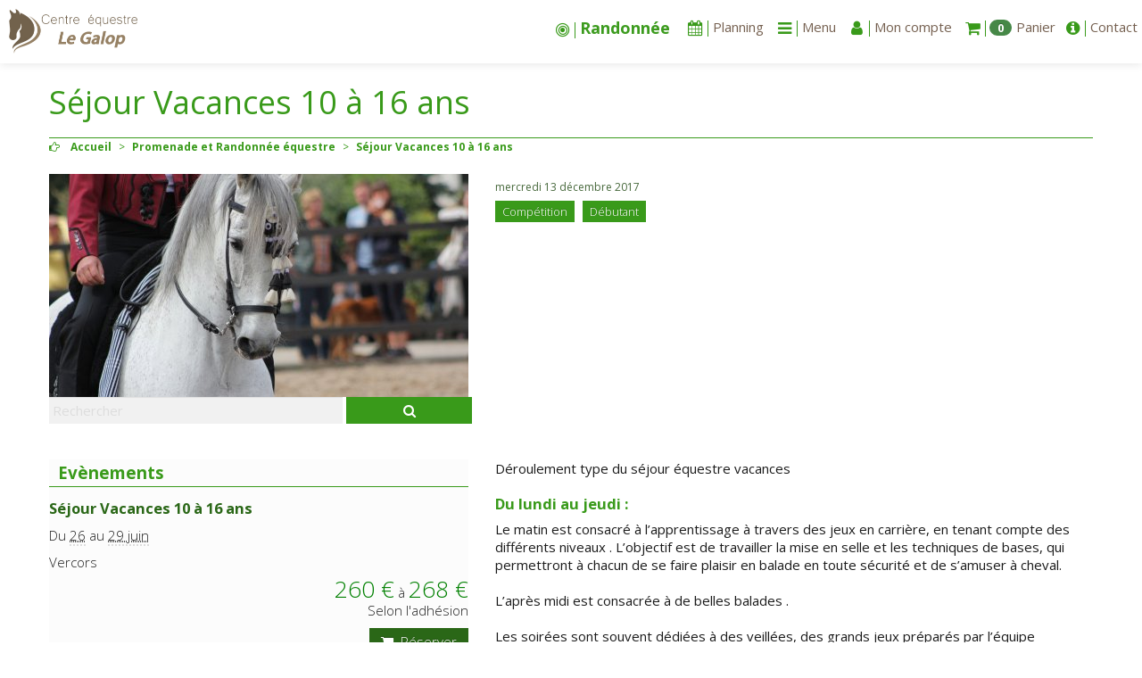

--- FILE ---
content_type: text/html; charset=utf-8
request_url: https://www.djidi.net/Sejour-Vacances-10-a-16-ans-733.html
body_size: 10789
content:
<!DOCTYPE HTML>
<!--[if lt IE 7 ]> <html class="page_article ltr fr no-js ie ie6 lte9 lte8 lte7" xmlns="http://www.w3.org/1999/xhtml" xml:lang="fr" lang="fr" dir="ltr"> <![endif]-->
<!--[if IE 7 ]>    <html class="page_article ltr fr no-js ie ie7 lte9 lte8 lte7" xmlns="http://www.w3.org/1999/xhtml" xml:lang="fr" lang="fr" dir="ltr"> <![endif]-->
<!--[if IE 8 ]>    <html class="page_article ltr fr no-js ie ie8 lte9 lte8" xmlns="http://www.w3.org/1999/xhtml" xml:lang="fr" lang="fr" dir="ltr"> <![endif]-->
<!--[if IE 9 ]>    <html class="page_article ltr fr no-js ie ie9 lte9" xmlns="http://www.w3.org/1999/xhtml" xml:lang="fr" lang="fr" dir="ltr"> <![endif]-->
<!--[if (gt IE 9)|!(IE)]><!-->
<html class="page_article ltr fr no-js" xmlns="http://www.w3.org/1999/xhtml" xml:lang="fr" lang="fr" dir="ltr">
<!--<![endif]-->
<head>
<script type='text/javascript'>/*<![CDATA[*/(function(H){H.className=H.className.replace(/\bno-js\b/,'js')})(document.documentElement);/*]]>*/</script><title>Séjour Vacances 10 à 16 ans</title>
<meta name="description" content="Une semaine de d&#233;couverte D&#233;roulement type du s&#233;jour &#233;questre vacances Du lundi au jeudi : Le matin est consacr&#233; &#224; l&#039;apprentissage &#224; travers des" />
<link rel="canonical" href="https://www.djidi.net/Sejour-Vacances-10-a-16-ans-733.html" />
<meta name="twitter:card" content="summary_large_image">
<meta name="twitter:site" content="@https://www.djidi.net/Sejour-Vacances-10-a-16-ans-733.html">
<meta name="twitter:title" content="Séjour Vacances 10 à 16 ans">
<meta name="twitter:description" content="Une semaine de découverte">
<meta name="twitter:image" content="https://demo.s3.fr-par.scw.cloud/logo/uploadhtml5_ppakpo.jpg">
<meta property="og:title" content="Séjour Vacances 10 à 16 ans" />
<meta property="og:type" content="siteweb" />
<meta property="og:image" content="https://demo.s3.fr-par.scw.cloud/logo/uploadhtml5_ppakpo.jpg"/>
<meta property="og:url" content="https://www.djidi.net/Sejour-Vacances-10-a-16-ans-733.html" />
<meta property="og:description" content="Une semaine de découverte"/>
<link rel="shortcut icon" href="plugins/squelettes/poneychevalnature.com/logo/favicon.ico" type="image/x-icon">
<link rel="icon" href="plugins/squelettes/poneychevalnature.com/logo/favicon.png" type="image/png">
<link rel="icon" sizes="32x32" href="plugins/squelettes/poneychevalnature.com/logo/favicon-32.png" type="image/png">
<link rel="icon" sizes="64x64" href="plugins/squelettes/poneychevalnature.com/logo/favicon-64.png" type="image/png">
<link rel="icon" sizes="96x96" href="plugins/squelettes/poneychevalnature.com/logo/favicon-96.png" type="image/png">
<link rel="icon" sizes="196x196" href="plugins/squelettes/poneychevalnature.com/logo/favicon-196.png" type="image/png">
<link rel="apple-touch-icon" sizes="152x152" href="plugins/squelettes/poneychevalnature.com/logo/apple-touch-icon.png">
<link rel="apple-touch-icon" sizes="60x60" href="plugins/squelettes/poneychevalnature.com/logo/apple-touch-icon-60x60.png">
<link rel="apple-touch-icon" sizes="76x76" href="plugins/squelettes/poneychevalnature.com/logo/apple-touch-icon-76x76.png">
<link rel="apple-touch-icon" sizes="114x114" href="plugins/squelettes/poneychevalnature.com/logo/apple-touch-icon-114x114.png">
<link rel="apple-touch-icon" sizes="120x120" href="plugins/squelettes/poneychevalnature.com/logo/apple-touch-icon-120x120.png">
<link rel="apple-touch-icon" sizes="144x144" href="plugins/squelettes/poneychevalnature.com/logo/apple-touch-icon-144x144.png">
<meta name="msapplication-TileImage" content="plugins/squelettes/poneychevalnature.com/logo/favicon-144.png">
<meta name="msapplication-TileColor" content="#FFFFFF">
<!--seo_insere--><meta name="keywords" content="Grenoble,Is&#232;re,centre equestre,poney club,Centre &#233;questre,stage d&#039;&#233;quitation,stage vacances,vacances,stage equestre,equitation,balade equestre,ballade,ballades,balade,balades,Rhone-Alpes,38,club hippique,club &#233;questre,centre hippique,stage,poney cheval nature,equestrian,equide,rapeaux,www.poneychevalnature.com,France,equitation,FFE,passion,cheval,poney,sport,nature,campagne,randonn&#233;es,elevage,competitions,dressage,obstacle,cross,cours,galop,cso,simpa,agreable,conviviale,location,location poney,ambiance,horse,loisir,loisirs" />
<meta name="copyright" content="Poney cheval nature" />
<meta name="robots" content="INDEX, FOLLOW" />
<link rel="canonical" href="https://www.djidi.net/Sejour-Vacances-10-a-16-ans-733.html" /><meta http-equiv="Content-Type" content="text/html; charset=utf-8" />
<meta name="generator" content="SPIP 4.4.7" />
<link rel="alternate" type="application/rss+xml" title="Syndiquer tout le site" href="spip.php?page=backend" />
<meta name="viewport" content="width=device-width, initial-scale=1.0">
<link rel='stylesheet' href='local/cache-css/4fc80cc900055abe12e7f268d41f19b2.css?1767611883' type='text/css' />
<script type='text/javascript'>var var_zajax_content='content';</script><script>
var mediabox_settings={"auto_detect":true,"ns":"box","tt_img":true,"sel_g":"#documents_portfolio a[type='image\/jpeg'],#documents_portfolio a[type='image\/png'],#documents_portfolio a[type='image\/gif']","sel_c":".mediabox","str_ssStart":"Diaporama","str_ssStop":"Arr\u00eater","str_cur":"{current}\/{total}","str_prev":"Pr\u00e9c\u00e9dent","str_next":"Suivant","str_close":"Fermer","str_loading":"Chargement\u2026","str_petc":"Taper \u2019Echap\u2019 pour fermer","str_dialTitDef":"Boite de dialogue","str_dialTitMed":"Affichage d\u2019un media","splash_url":"","lity":{"skin":"fancybox","maxWidth":"80%","maxHeight":"80%","minWidth":"400px","minHeight":"","slideshow_speed":"2500","opacite":"0.9","defaultCaptionState":"expanded"}};
</script>
<!-- insert_head_css -->
<script type='text/javascript' src='local/cache-js/4b0cdede787c989d7d4ea56bc88e5876.js?1763639138'></script>
<!-- insert_head -->
<!-- FB Modeles vide -->
<link rel="stylesheet" type="text/css" media="all" href='local/cache-less/creneau-cssify-2d0652a.css?1763639981' />
<link rel="stylesheet" href="https://cdnjs.cloudflare.com/ajax/libs/jquery-timepicker/1.10.0/jquery.timepicker.css" />
<script src="https://cdnjs.cloudflare.com/ajax/libs/jquery-timepicker/1.10.0/jquery.timepicker.min.js"></script>
<link rel="alternate" type="application/json+oembed" href="https://www.djidi.net/oembed.api/?format=json&amp;url=https%3A%2F%2Fwww.djidi.net%2FSejour-Vacances-10-a-16-ans-733.html" />
<!--[if lt IE 9]>
<script src="plugins/bootstrap/bootstrap2spip/js/html5.js"></script>
<script src="plugins/bootstrap/bootstrap2spip/js/respond.min.js"></script>
<![endif]--><script type="application/javascript" src='plugins/squelettes/poneychevalnature.com/javascript/bootstrap-select.js'></script>
<script src="https://cdnjs.cloudflare.com/ajax/libs/bootstrap-select/1.12.2/js/i18n/defaults-fr_FR.min.js"></script>
<script type="application/javascript">
datepickerOptions = {
prevText: 'précédent',
nextText: 'suivant',
currentText: 'aujourd’hui',
closeText: 'Fermer',
monthNames: [
'janvier','février','mars','avril','mai','juin',
'juillet','août','septembre','octobre','novembre','décembre'],
monthNamesShort: [
'janv.','févr.','mars','avr.','mai','juin',
'juil.','août','sept.','oct.','nov.','déc.'],
dayNames: [
'dimanche','lundi','mardi','mercredi',
'jeudi','vendredi','samedi'],
dayNamesShort: [
'dim.','lun.','mar.','mer.',
'jeu.','ven.','sam.'],
dayNamesMin: [
'd.','l.','m.','m.',
'j.','v.','s.'],
firstDay: 1
}; 
$(function() {
$('.selectpicker').selectpicker();
$('[data-toggle="tooltip"]').tooltip();
});
</script>
<style>
.bs-searchbox input {
box-sizing: border-box;
height: auto;
}
</style>	</head>
<body>
<div class="page">
<div class="container-fluid removePadFluid fullheight">
<div class="navbar" id="nav">
<header>
<div class="navbar  navbar-fixed-top">
<div class="navbar-inner">
<div class="yamm container-fluid removePadFluid">
<a class="btn btn-navbar" data-toggle="collapse" data-target=".nav-collapse"><i class="fa fa-th noMargin"></i></a>        	
<a class="brand normal pull-left" href="https://www.djidi.net"><img src='local/cache-vignettes/L289xH100/uploadhtml5_nobf-fa8f37ca-dc1bf.png?1763639138' alt='Centre &#233;questre le galop' class='spip_logo' width='' height='100' onmouseover='' onmouseout='' style='height:50px' title='Centre &#233;questre le galop' /></a>
<div class="nav-collapse collapse" id="nav1">
<ul class="nav unstyled pull-right">
<script>
function swapTitre(id_siteminer){
var $act = $('#titre-siteminer'+id_siteminer+' .act');
var $nex = ($('#titre-siteminer'+id_siteminer+' .act').next().length > 0) ? $('#titre-siteminer'+id_siteminer+' .act').next() : $('#titre-siteminer'+id_siteminer+' span:first');
$act.fadeOut(function(){
$act.removeClass('act');
$nex.fadeIn().addClass('act');
});
}
</script>
<li class="fa-nav active-siteminer swaptitre"><a href="Calendrier-des-stages-et-evenements.html" title="Calendrier des stages et évènements"><i class="fa fa-bullseye @class@"></i><span id="titre-siteminer1"><span class="act">Stage équestre</span><span>Randonnée</span><span>Stages vacances</span><span>Compétition</span></span></a></li>
<script>
$(function() {
setInterval('swapTitre(1)', 2000);
});
</script>						
<li><a  href="spip.php?page=planning" ><i class="fa fa-calendar noMargin fa-nav"></i><span class=" titre-nav visible">Planning</span></a></li>
<li class="dropdown yamm-fullwidth dropdown-menu-theme">
<a href="#" class="dropdown-toggle" data-toggle="dropdown"><i class="fa fa-bars noMargin fa-nav"></i><span class=" titre-nav visible">Menu</span></a>
<div class="unstyled dropdown-menu clearfix">
<div class="row-fluid posSpanFluid">
<div class="span3">
<div class="h3 titre_top_menu"><a href="-Centre-equestre-.html">Centre équestre</a></div>
<ul class="yamm-content unstyled dropdown-menu">
<li class="sous_titre_top_menu"><a href="-L-equipe-.html">L&#8217;équipe</a></li>
<li class="sous_titre_top_menu"><a href="-Les-installations-10-.html">Les installations</a></li>
<li class="sous_titre_top_menu"><a href="-La-cavalerie-.html">La cavalerie</a></li>
<li class="sous_titre_top_menu"><a href="-Actualite-Galop-club-.html">Actualité Galop club</a></li>
<li class="sous_titre_top_menu"><a href="Demarche-Pedagogique.html">Démarche Pédagogique</a></li>
<li class="sous_titre_top_menu"><a href="Agrements-et-affiliations.html">Agréments et affiliations</a></li>
<li class="sous_titre_top_menu"><a href="reglement-interieur-du-Galop.html">règlement intérieur du Galop</a></li>
<li class="sous_titre_top_menu"><a href="Adhesion.html">Adhésion</a></li>
<li class="sous_titre_top_menu"><a href="Mentions-legales.html">Mentions légales</a></li>
<li class="sous_titre_top_menu"><a href="casquette.html">Casquette</a></li>
</ul>
</div>
<div class="span3">
<div class="h3 titre_top_menu"><a href="-Cours-d-equitation-15-.html">Cours d&#8217;équitation</a></div>
<ul class="yamm-content unstyled dropdown-menu">
<li class="sous_titre_top_menu"><a href="-Descriptif-des-galops-1-a-7-.html">Descriptif des galops 1 à 7</a></li>
<li class="sous_titre_top_menu"><a href="-Passage-des-Galops-.html">Passage des Galops</a></li>
<li class="sous_titre_top_menu"><a href="Annulation-et-rattrapage-d-un-cours.html">Annulation et rattrapage d&#8217;un cours</a></li>
</ul>
</div>
<div class="span3">
<div class="h3 titre_top_menu"><a href="-Promenade-et-Randonnee-equestre-.html">Promenade et Randonnée équestre</a></div>
<ul class="yamm-content unstyled dropdown-menu">
<li class="sous_titre_top_menu"><a href="Randonnee-equestre-dans-le-Vercors.html">Randonnée équestre dans le Vercors </a></li>
<li class="sous_titre_top_menu"><a href="Sejour-Vacances-10-a-16-ans-733.html">Séjour Vacances 10 à 16 ans</a></li>
<li class="sous_titre_top_menu"><a href="Sejour-neige-et-cheval-734.html">Séjour neige et cheval</a></li>
<li class="sous_titre_top_menu"><a href="Randonnee-a-cheval-dans-la-neige.html">Randonnée à cheval dans la neige</a></li>
</ul>
</div>
<div class="span3">
<div class="h3 titre_top_menu"><a href="-Concours-.html">Concours</a></div>
<ul class="yamm-content unstyled dropdown-menu">
<li class="sous_titre_top_menu"><a href="Concours-CSO.html">Concours CSO</a></li>
<li class="sous_titre_top_menu"><a href="Concours-intermembres-723.html">Concours intermembres</a></li>
<li class="sous_titre_top_menu"><a href="Decouverte-de-la-competition.html">Découverte de la compétition</a></li>
</ul>
</div>
</div>
<div class="row-fluid posSpanFluid">
<div class="span3">
<div class="h3 titre_top_menu"><a href="-Stage-equitation-.html">Stage équitation</a></div>
<ul class="yamm-content unstyled dropdown-menu">
<li class="sous_titre_top_menu"><a href="Stage-galop-1-et-2.html">Stage galop 1 et 2 </a></li>
<li class="sous_titre_top_menu"><a href="Stages-de-Paques-d-equitation-galops-3-et-4-149.html">Stages de Pâques d&#8217;équitation galops 3 et 4</a></li>
<li class="sous_titre_top_menu"><a href="Stages-ethologie.html">Stages éthologie</a></li>
<li class="sous_titre_top_menu"><a href="Stages-Poulains.html">Stages  Poulains</a></li>
<li class="sous_titre_top_menu"><a href="Stage-de-Pony-games.html">Stage de Pony games</a></li>
<li class="sous_titre_top_menu"><a href="Stage-d-equitation-Galop-4-5.html">Stage d&#8217;équitation Galop 4-5</a></li>
<li class="sous_titre_top_menu"><a href="Stages-Detente-et-Loisir.html">Stages Détente et Loisir</a></li>
</ul>
</div>
<div class="span3">
<div class="h3 titre_top_menu"><a href="-Pension-cheval-83-.html">Pension cheval</a></div>
<ul class="yamm-content unstyled dropdown-menu">
<li class="sous_titre_top_menu"><a href="Demi-Pension-comment-ca-marche.html">Demi Pension&nbsp;: comment ça marche&nbsp;?</a></li>
<li class="sous_titre_top_menu"><a href="article-pension-cheval.html">article pension cheval </a></li>
</ul>
</div>
<div class="span3">
<div class="h3 titre_top_menu"><a href="-Anniversaire-a-poneys-.html">Anniversaire à poneys </a></div>
<ul class="yamm-content unstyled dropdown-menu">
<li class="sous_titre_top_menu"><a href="Anniversaires.html">Anniversaires</a></li>
<li class="sous_titre_top_menu"><a href="Ecoles-centres-aeres.html">Ecoles, centres aérés</a></li>
</ul>
</div>
<div class="span3">
<div class="h3 titre_top_menu"><a href="-Chevaux-a-vendre-105-.html">Chevaux à vendre</a></div>
<ul class="yamm-content unstyled dropdown-menu">
</ul>
</div>
</div>
<div class="row-fluid posSpanFluid">
<div class="span3">
<div class="h3 titre_top_menu"><a href="-Nos-Tarifs-.html">Nos Tarifs</a></div>
<ul class="yamm-content unstyled dropdown-menu">
<li class="sous_titre_top_menu"><a href="Tarifs-de-l-annee.html">Tarifs de l&#8217;année </a></li>
<li class="sous_titre_top_menu"><a href="Acheter-une-carte.html">Acheter une carte</a></li>
</ul>
</div>
</div>
</li>						 						  <li class="dropdown dropdown-menu-theme" >
<a href="#" class="dropdown-toggle" data-toggle="dropdown" ><i class="fa fa-user noMargin fa-nav"></i><span class=" titre-nav visible">Mon compte</span></a>
<ul class="unstyled dropdown-menu inverse">
<li> 
<div class=' formulaire_spip formulaire_login   posSpanFluid row-fluid'>
<div class="span6">
<form id='formulaire_login' method='post' action='/Sejour-Vacances-10-a-16-ans-733.html?lang=fr' enctype='multipart/form-data' class="form-inline">
<span class="form-hidden"><input name="lang" value="fr" type="hidden"
><input name='formulaire_action' type='hidden'
value='login'><input name='formulaire_action_args' type='hidden'
value='9wLL0oQhbdDvc2rcKIJfQAhJd4n+3iVKmAZdRSGVBCBRrB8GVoWueV8Fw+6O56qlSuyGtTFLAjRaZN7IBDrPC/w5PGtQVo8/KA=='><input name='formulaire_action_sign' type='hidden'
value=''></span><fieldset>
<!-- <legend>Identification</legend> -->
<!-- <span id="spip_logo_auteur"></span> -->
<div class="left-inner-addon "><i class="fa fa-user @class@"></i><input type='text' class='input-medium fullWidth' name='var_login' id='var_login' value="" placeholder=" Login ou email"   required='required'  autofocus='autofocus' autocapitalize="off" autocorrect="off" autocomplete="username"/></div>
<div class="left-inner-addon"><i class="fa fa-eye-slash voirMdp" style="pointer-events:all;"></i><input type='password' class='fullWidth' name='password' id='password' value="" placeholder="Mot de passe" autocapitalize="off" autocorrect="off"    autocomplete="current-password"/></div>
<label class='checkbox' for="session_remember">	
<input type="checkbox" name="session_remember" id="session_remember" value="oui"  onchange="jQuery(this).addClass('modifie');" />
Se souvenir de moi</label>
<div><button type="submit" class="btn btn-theme pull-right hidden-phone">Valider</button></div>
<div><button type="submit" class="btn btn-theme-inverse pull-right visible-phone">Valider</button></div>
<a  href="spip.php?page=spip_pass" id='spip_pass' rel="nofollow" class="btn btn-theme-inverse clearfix">Mot de passe oublié ?</:bootskin:login_motpasseoublie:></a>
</fieldset>
</form>
<script>
$(document).ready(function(){
$('.voirMdp').click(function() {
voirMdp();
})
});
function voirMdp() {
var type = $("#password").attr("type"); 
if( type === 'password' ) $("#password").attr("type", "text");					
else $("#password").attr("type", "password");
$('.voirMdp').toggleClass("fa-eye fa-eye-slash");
}
</script>
</div>
<div class="span6">
<span class="clearfix"><i class="fa fa-info"></i>Si vous n'avez pas encore de compte vous pouvez vous inscrire afin d'acccéder immédiatement à toutes les prestations.</span>
<a href="spip.php?page=inscription"><button style="margin-top: 5px;"class=" pull-right btn btn-theme hidden-phone">S'inscrire</button></a>
<a href="spip.php?page=inscription"><button style="margin-top: 5px;"class=" pull-right btn btn-theme-inverse visible-phone">S'inscrire</button></a>
</div>
</div><script>var login_info;
function informe_auteur(c){
login_info.informe_auteur_en_cours = false;
// JSON envoye par informer_auteur.html
c = jQuery.parseJSON(c);
if (c) {
// indiquer le cnx si on n'y a pas touche
jQuery('input#session_remember:not(.modifie)')
.prop('checked',(c.cnx=='1')?true:false);
}
if (c.logo)
jQuery('#spip_logo_auteur').html(c.logo);
else
jQuery('#spip_logo_auteur').html('');
}
function actualise_auteur(){
if (login_info.login != jQuery('#var_login').prop('value')) {
login_info.informe_auteur_en_cours = true;
login_info.login = jQuery('#var_login').prop('value');
var currentTime = new Date();// on passe la date en var pour empecher la mise en cache de cette requete (bug avec FF3 & IE7)
jQuery.get(login_info.page_auteur, {var_login:login_info.login,var_compteur:currentTime.getTime()},informe_auteur);
}
}
var login_info={'login':'','page_auteur': 'spip.php?page=informer_auteur','informe_auteur_en_cours':false,'attente_informe':0};jQuery(function(){jQuery('#var_login').change(actualise_auteur);});</script></li> 
</ul>
</li>
<li class="dropdown dropdown-menu-theme" id="navbar-panier">
<a href="#" class="dropdown-toggle" data-toggle="dropdown"><i class="fa fa-shopping-cart noMargin fa-nav"></i> <span class="badge badge-success">0</span><span class="visible titre-nav">Panier</span></a>
						 						<li><a  href="spip.php?page=contact" id="contact"><i class="fa fa-info-circle noMargin fa-nav"></i><span class=" titre-nav visible">Contact</span></a></li>
</ul>
</div>
</div> 
</div>
</div>
</header>
</div>
<div class="change " >
<div class="container fullheight">
<div class="header" id="header">
<header class="cartouche">
<div class="header-page ">
<div class="row-fluid ">
<div class="entete-bloc">
<h1 class="">Séjour Vacances 10 à 16 ans</h1><ul class="breadcrumb">
<li><i class="fa fa-hand-o-right"></i></li>&nbsp;
<li><a href="https://www.djidi.net/">Accueil</a><span class="divider"> &gt; </span></li>
<li><a href="-Promenade-et-Randonnee-equestre-.html">Promenade et Randonnée équestre</a><span class="divider"> &gt; </span></li>
<li class="active"><span class="on active">Séjour Vacances 10 à 16 ans</span></li>
</ul>				
</div>
</div>
<div class="row-fluid">
<div class="span5 header-col1">
<div class='ajaxbloc ajax-id-logoreload' data-ajax-env='Z5ZLsZgxaSylz02+aFBKAWD0Uzg1kOu8JIiS/Nh2+gAqZsKAPuxeIp5krLOJhyVekY2rWHl2Gd3UmujnJaXqSaExoHAEdKGdDGVmlLSHDAFZLkCF0DLXXLUOZU6Y5taXvMlAIBo0jSwWkampYC2TIvmTUCnHe5Mz6WpDez6v50KknVdJM0aa5GqeIiW9NT8Z+PP1tjAIA3KZvM740uiLlzTHI5npz5h/HJ/F0pDUSYe5Qry0D/2Obe03gN8vPDsGoJKQaO0lS2BsvnYH3TXUFJo+vNomyvbDBO6ZZSAYoBabHbC6ON8NRyjEsAJzAPzs5S+OpUA3+UrhQjGUU6nSR50Tlxdbj+FGLSM18dsTrLxHDf7xDAbpk/eShjv80w0wz8fLf4iDDFHkV9qJ2GyMBXfUi0RJhYUQpJKzgt8f9Q17Vg8gerLNChjTnpOqjkCfLq4lUWqn6CUq+/APuBNv94W1iVTlS9QRhib5ph3wdwtZFSb/py/2+NhsHMVNbnrYgsMv+Dp2X9/wjqBRPZdofQbS/9PKqYIK8LZSOrlFqWjYH8cpLttdS0Z1XmRVO91V' data-origin="Sejour-Vacances-10-a-16-ans-733.html">
<div class="bgnd-img" style="background-image:url(local/cache-gd2/1e/92a905ad20d15deee62cdeb0b130e0.jpg?1768412709);">
</div></div><!--ajaxbloc-->				<div class="header-recherche"><div class="formulaire_spip formulaire_recherche form-search" id="formulaire_recherche">
<form action="spip.php?page=recherche" method="get">
<div>
<input name="page" value="recherche" type="hidden"
>
<div class="input-append ">
<input placeholder="Rechercher" type="search" class="search text search-query fullWidth" name="recherche" id="recherche" accesskey="4" autocapitalize="off" autocorrect="off"/>
<button type="submit" class="btn btn-theme" title="Rechercher" ><i class="fa fa-search noMargin"></i></button>
</div>
</div>
</form>
</div>
</div>
</div>
<div class="span7 header-col2">				
<div class="abs-bloc">
<span class="clearfix"> <p class="publication"><time pubdate="pubdate" datetime="2017-12-13T15:14:00Z"> mercredi 13 décembre 2017</time></p></span>
<span class="tags">
<ul class="inline">
<li><a class="label label-info" href="+-vacances-equestres-+.html">Compétition</a></li>
<li><a class="label label-info" href="+-Debutant-+.html">Débutant</a></li>
</ul>
</span>
<span class="clearfix">
</span>
<div class='ajaxbloc ajax-id-documents' data-ajax-env='p0jB0cchcZTQq4uPycddp0FzjpGjKK51xJq6uS7a8f82DUO5oOHRzGcaRXEY4xhpgF79PSqptykhZHsUQY0LEWq3PdcuZih0V6myXJkmktm5wDeiAW/xfwzfS8oveZQFY9Ag1iTMsPeD4Nm3oDAiOQwNu/IajF53QMWy9kwQjwXTOtPRHMHdDFTkQX8tK8qO4IqtI+hF88+o94BVIBq2OV8kGcR7Xg==' data-origin="Sejour-Vacances-10-a-16-ans-733.html">
<div class="removeMargin">
</div></div><!--ajaxbloc-->
</div>
</div>
</div>
<div class="fb_modeles fb_like_button">
<div id="fb-root"></div>
<script src="https://connect.facebook.net/fr_FR/all.js#xfbml=1"></script>
<fb:like 
send="true"  
layout="button_count" 
width="490"  
height="80"  
show_faces="true" 
action="like" 
font="lucida grande" 
colorscheme="light" 
></fb:like>
<noscript>
<div class="fb_modeles fb_messagejsabsent">Le javascript est inactif sur votre navigateur. Certaines fonctionnalités de cet outil seront inactives ...</div>
<iframe src="http://www.facebook.com/plugins/like.php?locale=fr_FR&amp;send=true&amp;layout=button_count&amp;width=490&amp;height=80&amp;show_faces=true&amp;action=like&amp;font=lucida%20grande&amp;colorscheme=light" scrolling="no" frameborder="0" style="border:none; overflow:hidden; width:490px; height:80px;" allowTransparency="true"></iframe>
</noscript>
</div>
</div>
</header>						</div>
<div class=" wrapper " id="wrapper">
<div class=" content primary main-content" id="content">
<article class="main-content">				
<div class="crayon article-texte-733 texte surlignable"><p>Déroulement type du séjour équestre vacances</p>
<h4 class="spip " style="color:#399a1a;font-weight:600;margin-bottom:0.5em;text-align:left;">Du lundi au jeudi&nbsp;:</h4>
<p>Le matin est consacré à l’apprentissage à travers des jeux en carrière, en tenant compte des différents niveaux . L’objectif est de travailler la mise en selle et les techniques de bases, qui permettront à chacun de se faire plaisir en balade en toute sécurité et de s’amuser à cheval.</p>
<p>L’après midi est consacrée à de belles balades .</p>
<p>Les soirées sont souvent dédiées à des veillées, des grands jeux préparés par l’équipe d’animation, avec des soirées mémorables&nbsp;!!</p>
<h4 class="spip " style="color:#399a1a;font-weight:600;margin-bottom:0.5em;text-align:left;">les jeudi et vendredi</h4>
<p>En été&nbsp;: randonnée bivouac. Nuit sous tente à la Ferme ou sur l’alpage de Combeau si le temps le permet , avec feu de camp, grillades et veillée sous les étoiles...</p>
<h4 class="spip " style="color:#399a1a;font-weight:600;margin-bottom:0.5em;text-align:left;">Organisation du séjour</h4>
<p>Le séjour est réservé aux jeunes de 10 à 16 ans.<br />
Il nous est possible de récupérer et de déposer les enfants à la gare .</p>
<h4 class="spip " style="color:#399a1a;font-weight:600;margin-bottom:0.5em;text-align:left;">Niveau à cheval</h4>
<p>Il n’est pas nécessaire d’avoir un niveau particulier à cheval pour s’inscrire, mais pour une être sur de se faire plaisir à cheval , mieux vaut avoir un peu monté auparavant.</p>
<h4 class="spip " style="color:#399a1a;font-weight:600;margin-bottom:0.5em;text-align:left;">Hébergement</h4>
<p>L’hébergement se fait soit en gîte&nbsp;</p>
<h4 class="spip " style="color:#399a1a;font-weight:600;margin-bottom:0.5em;text-align:left;">Repas</h4>
<p>Nous considérons la nourriture comme faisant partie intégrante de l’expérience d’un séjour réussi&nbsp;! C’est pour cela que nous portons un effort particulier pour proposer des plats sains, équilibrés et savoureux&nbsp;! Pas de cantine chez nous&nbsp;! seulement de bon produits frais de la ferme et du marché, mais tellement bien cuisiné&nbsp;! Les repas sont pris tous les jours au gîte excepté en rando où nous ferons un pique nique à midi et dîner autour d’un feu de camp&nbsp;! hmmm&nbsp;!</p>
<h4 class="spip " style="color:#399a1a;font-weight:600;margin-bottom:0.5em;text-align:left;">A vérifier</h4>
<p>Vérifiez que vous diposez de l’équipement nécessaire.<br />
pour plus d’information sur le gîte<br />
consulter les conditions générales de vente</p></div>
</article>
<footer>
</footer>							</div>
</div>
<div class=" aside secondary aside-affix" id="aside">
<aside class="aside bs-docs-sidenav span5">
<div class='ajaxbloc ajax-id-liste_evenements' data-ajax-env='f5TBsYchdSy6pM3R0sH3vmoqfiWcGQOvtqxFSUv538WYA5uNsdG2XllJkOk6cz1ZU5IGPpLsdLDqgSh9UaIoknzVMN9YsSRi+7ymn2bLPR2Kyd1n4hJKLYWT4aashxkUp+/[base64]/EYpZ0u4spa+OBblIGQmQDTcMI1QhicsqYBu4+RiPIWrhormJ7kC' data-origin="Sejour-Vacances-10-a-16-ans-733.html">
<div class="liste evenements">
<div class="h2">Evènements</div>
<ul class="liste-items">
<li class="item">
<article class="entry">
<div >
<div  id="evtMapLink2151">
<strong class="h3-like title-evt entry-title"><a href="https://www.djidi.net?page=evenement&amp;id_evenement=2151">Séjour Vacances 10 à 16 ans</a></strong>
<p class="info-publi"><time> Du <abbr class="dtstart" title="2026-06-26T10:00:00Z">26</abbr> au <abbr class="dtend" title="2026-06-29T10:00:00Z">29 juin</abbr></time>
</p>
<p class="info-publi"> Vercors</p>
</div>
<div >
<div class="prix">
<div class="blockproduit474 text-right"><span class='prixproduit'>260 &euro;</span> à <span class='prixproduit'>268  &euro;</span><p>Selon l'adhésion</p></div>			
<div class="pull-right"><a href="spip.php?page=evenement&amp;id_evenement=2151&amp;id_auteur="><span class="reservation btn btn-success"><i class="fa fa-shopping-cart @class@"></i>Réserver</span></a></div>
</div></div>
</div>
</article></li>
</ul>
</div>
</div><!--ajaxbloc-->
<div class="liste articles">
<div class="h2"> Voir aussi</div>
<ul class="liste-items ">
<li class="item"><a href="Randonnee-equestre-dans-le-Vercors.html">Randonnée équestre dans le Vercors </a></li>
<li class="item"><a href="Randonnee-a-cheval-dans-la-neige.html">Randonnée à cheval dans la neige</a></li>
<li class="item"><a href="Sejour-neige-et-cheval-734.html">Séjour neige et cheval</a></li>
<li class="item"><a href="Sejour-Vacances-10-a-16-ans-733.html" class="on">Séjour Vacances 10 à 16 ans</a></li>
</ul>
</div>
<a href="#forum" name="forum" id="forum"></a>							</aside>
</div>			
</div>
<div class="back-top"><a href="#"><i class="fa fa-angle-double-up noMargin"></i></a></div>
<div class="footer" id="footer">
<div class="main-footer container"> 
<div class=" row-fluid ">
<div class="span4 col2Footer">
<div class="liste rubriques">
<div class="h3"><strong>Raccourcis</strong></div>
<ul class="unstyled ">
<li class="item"><a href="-L-equipe-.html">L&#8217;équipe</a></li>
<li class="item"><a href="Mentions-legales.html">Mentions légales</a></li>
<li class="item"><a href="spip.php?page=plan">Plan du site</a></li>
<li class="item"><a href="ecrire/">Espace privé</a></li>
</ul>
</div></div>
<div class="span4">
<address>
<div class="h3"><strong>Centre équestre le galop</strong></div>
<ul class="unstyled">
<li class="fa-footer-adresse"> 12, rue du Vercors,
38000  Grenoble</li>
<li class="fa-footer-tel">Téléphone :  0476846598</li>
</ul>
</address>
</div>
<div class="span4 pull-left">
<ul class="unstyled inline social-icone center">
<li><a href="https://www.facebook.com/celerislogicielgestionequestre"><i class="fa fa-facebook fa-2x"></i></a></li>
<li><a href="https://www.youtube.com/watch?v=yjdJZarDpA0"><i class="fa fa-youtube fa-2x"></i></a></li>
<li><a href="spip.php?page=backend" rel="alternate" title="Syndiquer tout le site"><i class="fa fa-rss fa-2x noMargin"></i></a></li>
</ul>
</div>
</div>
<div class="row-fluid">
<div class="span12">
<div class="realiser">
</div>
</div>
</div>
</div>				</div>
</div>
</div>
</div>
<!-- footer_js -->
<script type='text/javascript' src='local/cache-js/d1af54e7f99f867dd0191da0a9b96911.js?1768412709'></script>
<script type="text/javascript" src="//cdnjs.cloudflare.com/ajax/libs/jquery.lazy/1.7.6/jquery.lazy.min.js"></script>
<script type="text/javascript" src="//cdnjs.cloudflare.com/ajax/libs/jquery.lazy/1.7.6/jquery.lazy.plugins.min.js"></script>
<!-- fin_footer_js -->
<script type="application/javascript">
$(function() {
$('.lazy').Lazy();
$('.hover-image').Lazy();
$('#myCarouselInfos').carousel({
interval : 3000
});
$('#myCarousel').carousel({
interval : 8000
});
// lazy chargement des images du carousel
$("#myCarousel").on("slide", function(ev) {
var lazy = $(ev.relatedTarget);
if(lazy.attr("data-src")){
lazy.attr("style", lazy.data('src'));
lazy.removeAttr("data-src");	
}
});
if (window.innerWidth > 767 ){
var ha = $('.aside-affix').height();
var hc = $('.main-content').height();
if( ha < hc ){
$('.bs-docs-sidenav').affix({ 
offset: {
top: function () { return $('.header').outerHeight() + 50;}  
,bottom:  function () { return $('.footer').height() + 10;}  
}     	
});
};
}	
$( window ).resize(function() {
if (window.innerWidth > 767){
var ha = $('.aside-affix').height();
var hc = $('.main-content').height();
if( ha < hc & ha < window.innerHeight){
$('.bs-docs-sidenav').affix({ 
offset: {
top: function () { return $('.header').outerHeight() + 50;}  
,bottom:  function () { return $('.footer').height() + 10;}  
}
});
};
}
});
$('.brand img').removeAttr('onmouseover');
$('.brand img').removeAttr('onmouseout');
$('.back-top').on('click', function () {
$("html, body").animate({ scrollTop: 0 }, 1500);
$('.footer').css('min-height','auto');
});
});
</script><script src='https://www.google.com/recaptcha/api.js?onload=recaptchaOnloadCallback&render=explicit'  async defer></script>
<script type='text/javascript'>
var recaptchaOnloadCallback = function() {
for (var i = 0; i < document.forms.length; ++i) {
var form = document.forms[i];
var captcha = form.querySelector('.g-recaptcha');
if (null === captcha){
continue;
}
(function(frm){
var captchaId = grecaptcha.render(captcha,{
'sitekey': '6LdpqOIUAAAAAFGLp8OKrk_PVg5Qu2Wxg6vW3bVQ',
'size': 'invisible',
'badge' : 'bottomright', // possible values: bottomright, bottomleft, inline
'callback' : function (recaptchaToken) {
HTMLFormElement.prototype.submit.call(frm);
}
});
frm.onsubmit = function (evt){
evt.preventDefault();
grecaptcha.execute(captchaId);
};
})(form);
}
};
</script>
<script defer src="https://static.cloudflareinsights.com/beacon.min.js/vcd15cbe7772f49c399c6a5babf22c1241717689176015" integrity="sha512-ZpsOmlRQV6y907TI0dKBHq9Md29nnaEIPlkf84rnaERnq6zvWvPUqr2ft8M1aS28oN72PdrCzSjY4U6VaAw1EQ==" data-cf-beacon='{"version":"2024.11.0","token":"83df542dd2e242ac824d5f791a5ca00b","r":1,"server_timing":{"name":{"cfCacheStatus":true,"cfEdge":true,"cfExtPri":true,"cfL4":true,"cfOrigin":true,"cfSpeedBrain":true},"location_startswith":null}}' crossorigin="anonymous"></script>
</body><!-- Page parsée et évaluée en 0.0125 secondes -->
</html>


--- FILE ---
content_type: text/css
request_url: https://www.djidi.net/local/cache-css/4fc80cc900055abe12e7f268d41f19b2.css?1767611883
body_size: 95629
content:
@import url(https://fonts.googleapis.com/css?family=Open+Sans:100,400,300,700);
@import "https://fonts.googleapis.com/css?family=Open+Sans:100,400,300,700";
/* compact [
	local/cache-less/bootstrap-cssify-e5df569.css?1763639981
	plugins/squelettes/poneychevalnature.com/css/bootstrap-select.mini.css?1755597165
	local/cache-less/responsive-cssify-60c1bb0.css?1763639981
	local/cache-less/box-cssify-0d75da1.css?1763639981
	plugins/z-core/css/box_skins.css?1755597136
	plugins/bootstrap/bootstrap2spip/css/spip.css?1755597113
	local/cache-less/spip.comment-cssify-c2df7fe.css?1763639981
	local/cache-less/spip.list-cssify-ccf2e1b.css?1763639981
	plugins-dist/mediabox/lib/lity/lity.css?1755597097
	plugins-dist/mediabox/lity/css/lity.mediabox.css?1767611549
	plugins-dist/mediabox/lity/skins/fancybox/lity.css?1755597097
	plugins-dist/porte_plume/css/barre_outils.css?1755597099
	local/cache-css/cssdyn-css_barre_outils_icones_css-c685b188.css?1763639138
	plugins/jqueryui/css/ui/jquery-ui.css
	plugins/gis/lib/leaflet/dist/leaflet.css
	plugins/gis/lib/leaflet/plugins/leaflet-plugins.css
	plugins/gis/lib/leaflet/plugins/leaflet.markercluster.css
	plugins/gis/css/leaflet_nodirection.css
	plugins/oembed/css/oembed.css?1755597127
	plugins/armagedon/css/armagedon.css?1755597138
	plugins/cvt-upload/css/cvtupload.css?1755597116
	plugins/uploadhtml5/lib/dropzone/dropzone.css
	local/cache-less/theme-cssify-08c38f0.css?1763639981
	local/cache-less/layoutgala-cssify-746d539.css?1763639981
	local/cache-less/bootskin-cssify-1d15d8e.css?1763639981
	plugins/squelettes/poneychevalnature.com/css/font-awesome/css/font-awesome.min.css?1755597165
	local/cache-less/print-cssify-5c57f70.css?1763639981
	plugins/modeles_facebook/fb_modeles.css
] 82.8% */

/* local/cache-less/bootstrap-cssify-e5df569.css?1763639981 */
/*!
* Bootstrap v2.3.2
*
* Copyright 2013 Twitter,Inc
* Licensed under the Apache License v2.0
* http://www.apache.org/licenses/LICENSE-2.0
*
* Designed and built with all the love in the world by @mdo and @fat.
*/
.clearfix{*zoom:1}
.clearfix:before,.clearfix:after{display:table;content:"";line-height:0}
.clearfix:after{clear:both}
.hide-text{font:0/0 a;color:transparent;text-shadow:none;background-color:transparent;border:0}
.input-block-level{display:block;width:100%;min-height:30px;-webkit-box-sizing:border-box;-moz-box-sizing:border-box;box-sizing:border-box}
article,aside,details,figcaption,figure,footer,header,hgroup,nav,section{display:block}
audio,canvas,video{display:inline-block;*display:inline;*zoom:1}
audio:not([controls]){display:none}
html{font-size:100%;-webkit-text-size-adjust:100%;-ms-text-size-adjust:100%}
a:focus{outline:thin dotted #333;outline:5px auto -webkit-focus-ring-color;outline-offset:-2px}
a:hover,a:active{outline:0}
sub,sup{position:relative;font-size:75%;line-height:0;vertical-align:baseline}
sup{top:-.5em}
sub{bottom:-.25em}
img{max-width:100%;width:auto\9;height:auto;vertical-align:middle;border:0;-ms-interpolation-mode:bicubic}
#map_canvas img,.google-maps img{max-width:none}
button,input,select,textarea{margin:0;font-size:100%;vertical-align:middle}
button,input{*overflow:visible;line-height:normal}
button::-moz-focus-inner,input::-moz-focus-inner{padding:0;border:0}
button,html input[type="button"],input[type="reset"],input[type="submit"]{-webkit-appearance:button;cursor:pointer}
label,select,button,input[type="button"],input[type="reset"],input[type="submit"],input[type="radio"],input[type="checkbox"]{cursor:pointer}
input[type="search"]{-webkit-box-sizing:content-box;-moz-box-sizing:content-box;box-sizing:content-box;-webkit-appearance:textfield}
input[type="search"]::-webkit-search-decoration,input[type="search"]::-webkit-search-cancel-button{-webkit-appearance:none}
textarea{overflow:auto;vertical-align:top}
@media print{*{text-shadow:none!important;color:#000!important;background:transparent!important;box-shadow:none!important}
a,a:visited{text-decoration:underline}
a[href]:after{content:" (" attr(href) ")"}
abbr[title]:after{content:" (" attr(title) ")"}
.ir a:after,a[href^="javascript:"]:after,a[href^="#"]:after{content:""}
pre,blockquote{border:1px solid #999;page-break-inside:avoid}
thead{display:table-header-group}
tr,img{page-break-inside:avoid}
img{max-width:100%!important}
@page{margin:0.5cm}
p,h2,h3,.secondary h1,.secondary .h1,.secondary .h1-like,.secondary h2,.secondary .h2,.secondary .h2-like,legend{orphans:3;widows:3}
h2,h3,.secondary h1,.secondary .h1,.secondary .h1-like,.secondary h2,.secondary .h2,.secondary .h2-like,legend{page-break-after:avoid}}
body{margin:0;font-family:'Open Sans',"Courier New",Courier,monospace;font-size:15px;line-height:20px;color:#1b1b1b;background-color:#fff}
a{color:#399a1a;text-decoration:none}
a:hover,a:focus{color:#399a1a;text-decoration:underline}
.img-rounded{-webkit-border-radius:6px;-moz-border-radius:6px;border-radius:6px}
.img-polaroid{padding:4px;background-color:#fff;border:1px solid #ccc;border:1px solid rgba(0,0,0,0.2);-webkit-box-shadow:0 1px 3px rgba(0,0,0,0.1);-moz-box-shadow:0 1px 3px rgba(0,0,0,0.1);box-shadow:0 1px 3px rgba(0,0,0,0.1)}
.img-circle{-webkit-border-radius:500px;-moz-border-radius:500px;border-radius:500px}
html{font-size:100.01%}
body{margin:0;font-family:'Open Sans',"Courier New",Courier,monospace;font-size:.9375em;line-height:1.33333333em;color:#1b1b1b;background-color:#fff}
[class^="icon-"],[class*=" icon-"]{text-indent:100px;overflow:hidden}
.spip_documents{margin-top:1.33333333em;margin-bottom:1.33333333em;background:none}
.spip_documents,.spip_documents_center,.spip_doc_titre,.spip_doc_descriptif{margin-right:auto;margin-left:auto;text-align:center;max-width:100%}
.spip_documents_center{clear:both;display:block;width:100%;-webkit-box-sizing:border-box;-moz-box-sizing:border-box;box-sizing:border-box}
dl.spip_documents dt,dl.spip_documents dd{margin-left:auto;margin-right:auto;padding-left:0;padding-right:0}
.spip_document figure.spip_doc_inner{margin:0}
.spip_documents_left{float:left;margin:11px 19px;margin-left:0}
.spip_documents_right{float:right;margin:11px 19px;margin-right:0}
.spip_doc_descriptif{clear:both}
.cartouche{margin-bottom:1.33333333em}
.cartouche:last-child{margin-bottom:0}
.cartouche .spip_logos,.hero-unit .spip_logos,.entry-title .spip_logos,.cartouche .spip_logo,.hero-unit .spip_logo,.entry-title .spip_logo{float:right;clear:right;margin:11px 19px;margin-top:0;margin-right:0;line-height:1px}
.cartouche h1 + .publication,.hero-unit h1 + .publication,.entry h1 + .publication{margin-top:-1.33333333em}
.cartouche .publication,.hero-unit .publication,.entry .publication{opacity:0.8;filter:alpha(opacity=80)}
.entry{margin-bottom:1.33333333em}
.secondary .entry-title .spip_logos,.secondary .entry-title .spip_logo{margin:2px 10px;margin-top:0;margin-right:0}
.postmeta > :first-child > .sep:first-child{display:none}
.notes{padding-top:1.33333333em;margin-top:1.33333333em;max-width:400px}
.notes > h2{border-bottom:2px solid #fff}
.notes > div p{font-size:inherit;line-height:inherit;font-weight:200}
.notes > div{padding-left:80px;position:relative}
.notes .spip_note_ref{display:block;position:absolute;left:0;width:60px}
.secondary .notes > div{padding-left:40px}
.secondary .notes .spip_note_ref{width:40px}
a{color:#399a1a}
a:focus,a:hover,a:active{background-color:#edfaee;color:#399a1a;text-decoration:none}
a[hreflang]:after{content:"\0000a0(" attr(hreflang) ")"}
@media print{a,a:visited{color:#1b1b1b;text-decoration:underline}
.ir a:after,a[href^="javascript:"]:after,a[href^="#"]:after{content:""}}
a.spip_note{font-weight:700}
@media print{a.spip_out:after,a.spip_url:after{content:" (" attr(href) ")"}}
.on{font-weight:700}
.row{margin-left:-20px;*zoom:1}
.row:before,.row:after{display:table;content:"";line-height:0}
.row:after{clear:both}
[class*="span"]{float:left;min-height:1px;margin-left:20px}
.container,.navbar-static-top .container,.navbar-fixed-top .container,.navbar-fixed-bottom .container{width:940px}
.span12{width:940px}
.span11{width:860px}
.span10{width:780px}
.span9{width:700px}
.span8{width:620px}
.span7{width:540px}
.span6{width:460px}
.span5{width:380px}
.span4{width:300px}
.span3{width:220px}
.span2{width:140px}
.span1{width:60px}
.offset12{margin-left:980px}
.offset11{margin-left:900px}
.offset10{margin-left:820px}
.offset9{margin-left:740px}
.offset8{margin-left:660px}
.offset7{margin-left:580px}
.offset6{margin-left:500px}
.offset5{margin-left:420px}
.offset4{margin-left:340px}
.offset3{margin-left:260px}
.offset2{margin-left:180px}
.offset1{margin-left:100px}
.row-fluid{width:100%;*zoom:1}
.row-fluid:before,.row-fluid:after{display:table;content:"";line-height:0}
.row-fluid:after{clear:both}
.row-fluid [class*="span"]{display:block;width:100%;min-height:30px;-webkit-box-sizing:border-box;-moz-box-sizing:border-box;box-sizing:border-box;float:left;margin-left:2.12765957%;*margin-left:2.07446809%}
.row-fluid [class*="span"]:first-child{margin-left:0}
.row-fluid [class*="span"]:last-child{margin-left:0;float:right}
.row-fluid .controls-row [class*="span"] + [class*="span"]{margin-left:2.12765957%}
.row-fluid .span12{width:100%;*width:99.94680851%}
.row-fluid .span11{width:91.4893617%;*width:91.43617021%}
.row-fluid .span10{width:82.97872340000001%;*width:82.92553191%}
.row-fluid .span9{width:74.46808511%;*width:74.41489362%}
.row-fluid .span8{width:65.95744680999999%;*width:65.90425532%}
.row-fluid .span7{width:57.44680851%;*width:57.39361702%}
.row-fluid .span6{width:48.93617021%;*width:48.88297872%}
.row-fluid .span5{width:40.42553191%;*width:40.37234043%}
.row-fluid .span4{width:31.91489362%;*width:31.86170213%}
.row-fluid .span3{width:23.40425532%;*width:23.35106383%}
.row-fluid .span2{width:14.89361702%;*width:14.84042553%}
.row-fluid .span1{width:6.38297872%;*width:6.32978723%}
.row-fluid .offset12{margin-left:104.25531915%;*margin-left:104.14893617%}
.row-fluid .offset12:first-child{margin-left:102.12765957%;*margin-left:102.0212766%}
.row-fluid .offset11{margin-left:95.74468084999999%;*margin-left:95.63829787%}
.row-fluid .offset11:first-child{margin-left:93.61702128%;*margin-left:93.5106383%}
.row-fluid .offset10{margin-left:87.23404255%;*margin-left:87.12765957000001%}
.row-fluid .offset10:first-child{margin-left:85.10638298000001%;*margin-left:85%}
.row-fluid .offset9{margin-left:78.72340426%;*margin-left:78.61702128%}
.row-fluid .offset9:first-child{margin-left:76.59574468%;*margin-left:76.4893617%}
.row-fluid .offset8{margin-left:70.21276596%;*margin-left:70.10638298000001%}
.row-fluid .offset8:first-child{margin-left:68.08510638%;*margin-left:67.97872340000001%}
.row-fluid .offset7{margin-left:61.70212766%;*margin-left:61.59574468%}
.row-fluid .offset7:first-child{margin-left:59.57446809%;*margin-left:59.46808511%}
.row-fluid .offset6{margin-left:53.19148936%;*margin-left:53.08510638%}
.row-fluid .offset6:first-child{margin-left:51.06382979%;*margin-left:50.95744681%}
.row-fluid .offset5{margin-left:44.68085106%;*margin-left:44.57446809%}
.row-fluid .offset5:first-child{margin-left:42.55319149%;*margin-left:42.44680851%}
.row-fluid .offset4{margin-left:36.17021277%;*margin-left:36.06382979%}
.row-fluid .offset4:first-child{margin-left:34.04255319%;*margin-left:33.93617021%}
.row-fluid .offset3{margin-left:27.65957447%;*margin-left:27.55319149%}
.row-fluid .offset3:first-child{margin-left:25.53191489%;*margin-left:25.42553191%}
.row-fluid .offset2{margin-left:19.14893617%;*margin-left:19.04255319%}
.row-fluid .offset2:first-child{margin-left:17.0212766%;*margin-left:16.91489362%}
.row-fluid .offset1{margin-left:10.63829787%;*margin-left:10.53191489%}
.row-fluid .offset1:first-child{margin-left:8.5106383%;*margin-left:8.404255320000001%}
[class*="span"].hide,.row-fluid [class*="span"].hide{display:none}
[class*="span"].pull-right,.row-fluid [class*="span"].pull-right{float:right}
#bsgrid{width:980px;margin-left:-490px}
#bsgrid div.vert{width:59px;border:solid darkturquoise;border-width:0 1px;margin-right:19px}
#bsgrid div.vert.first-line{margin-left:19px}
#bsgrid div.horiz{height:19px;border-bottom:1px dotted darkgray;margin:0;padding:0}
@media (min-width:768px) and (max-width:979px){#bsgrid{width:764px;margin-left:-382px}
#bsgrid div.vert{width:41px;border:solid darkturquoise;border-width:0 1px;margin-right:19px}
#bsgrid div.vert.first-line{margin-left:19px}
#bsgrid div.horiz{height:19px;border-bottom:1px dotted darkgray;margin:0;padding:0}}
@media (min-width:1200px){#bsgrid{width:1230px;margin-left:-615px}
#bsgrid div.vert{width:69px;border:solid darkturquoise;border-width:0 1px;margin-right:29px}
#bsgrid div.vert.first-line{margin-left:29px}
#bsgrid div.horiz{height:19px;border-bottom:1px dotted darkgray;margin:0;padding:0}}
#bsgrid{position:absolute;top:0;left:50%}
.container{margin-right:auto;margin-left:auto;*zoom:1}
.container:before,.container:after{display:table;content:"";line-height:0}
.container:after{clear:both}
.container-fluid{padding-right:20px;padding-left:20px;*zoom:1}
.container-fluid:before,.container-fluid:after{display:table;content:"";line-height:0}
.container-fluid:after{clear:both}
h1,.h1,.h1-like,h2,.h2,.h2-like,h3,.h3,.h3-like,h4,.h4,.h4-like,h5,.h5,.h5-like,h6,.h6,.h6-like,.secondary h1,.secondary .h1,.secondary .h1-like,.secondary h2,.secondary .h2,.secondary .h2-like,.secondary h3,.secondary .h3,.secondary .h3-like,.secondary h4,.secondary .h4,.secondary .h4-like,.secondary h5,.secondary .h5,.secondary .h5-like,legend{font-family:'Open Sans',"Courier New",Courier,monospace;color:#399a1a;display:block;margin:0;padding:0;font-size:100%;font-weight:600;text-rendering:optimizelegibility}
h1 small,.h1 small,.h1-like small,h2 small,.h2 small,.h2-like small,h3 small,.h3 small,.h3-like small,h4 small,.h4 small,.h4-like small,h5 small,.h5 small,.h5-like small,h6 small,.h6 small,.h6-like small{font-weight:400;line-height:1;color:#ddd;display:inline;display:inline-block}
hr{height:1px;margin:1.33333333em 0;border:0;background:#fcfcfc;color:#fcfcfc}
h1,.h1,.h1-like{font-size:2em;line-height:1.33333333em;margin-bottom:.66666667em}
h1 small,.h1 small,.h1-like small{font-size:.65em}
h2,.h2,.h2-like,.secondary h1,.secondary .h1,.secondary .h1-like{font-size:1.5em;line-height:.88888889em;margin-bottom:.88888889em}
h2 small,.h2 small,.h2-like small{font-size:.70em}
h3,.h3,.h3-like,.secondary h2,.secondary .h2,.secondary .h2-like,legend{font-size:1.25em;line-height:1.06666667em;margin-bottom:1.06666667em}
h3 small,.h3 small,.h3-like small{font-size:.80em}
h4,.h4,.h4-like,.secondary h3,.secondary .h3,.secondary .h3-like{font-size:1.1em;line-height:1.21212121em;margin-bottom:1.21212121em}
h5,.h5,.h5-like,.secondary h4,.secondary .h4,.secondary .h4-like{font-size:1em;font-weight:700;margin-bottom:1.33333333em}
h6,.h6,.h6-like,.secondary h5,.secondary .h5,.secondary .h5-like{font-size:1em;font-weight:700}
.muted{color:#ddd}
a.muted:hover{color:#c4c4c4}
.text-warning{color:#c09853}
a.text-warning:hover{color:#a47e3c}
.text-error{color:#b94a48}
a.text-error:hover{color:#953b39}
.text-info{color:#399a1a}
a.text-info:hover{color:#296e13}
.text-success{color:#468847}
a.text-success:hover{color:#356635}
strong,b{font-weight:700}
em,i{font-style:italic}
small,.small,.notes{font-size:85%}
big,.big{font-size:130%}
abbr[title],acronym[title],abbr[data-original-title]{border-bottom:.1em dotted #ddd;cursor:help}
abbr.initialism{font-size:90%;text-transform:uppercase}
@media print{abbr[title]:after{content:" (" attr(title) ")"}}
dfn{font-weight:700;font-style:italic}
del,.del{background-color:#FDD;border-color:#C00;color:#C00;text-decoration:line-through}
ins,.ins{background-color:#DFD;border-color:#0A0;color:#0A0;text-decoration:none}
sup,sub{font-size:.8em;font-variant:normal;line-height:0}
sup{vertical-align:super;top:-.25em}
.ie sup{vertical-align:text-top}
sub{vertical-align:sub}
.ie sub{vertical-align:text-bottom}
.caps{font-variant:small-caps}
img.puce{vertical-align:baseline}
ul,ol,li,dl,dt,dd{margin:0;padding:0}
ul,ol{margin-left:40px;margin-bottom:1.33333333em}
@media (min-width:1200px){ul,ol{margin-left:50px}}
@media (max-width:979px){ul,ol{margin-left:31px}}
ul ul,ol ol,ul ol,ol ul{margin-top:0;margin-bottom:0}
ul.unstyled,ol.unstyled{margin-left:0;list-style:none}
ul.inline,ol.inline{margin-left:0;list-style:none}
ul.inline > li,ol.inline > li{display:inline-block;padding-right:5px}
dl dt{font-weight:700}
dl dt,dl dd{padding-left:40px}
@media (min-width:1200px){dl dt,dl dd{padding-left:50px}}
@media (max-width:979px){dl dt,dl dd{padding-left:31px}}
.dl-horizontal{*zoom:1}
.dl-horizontal:before,.dl-horizontal:after{display:table;content:"";line-height:0}
.dl-horizontal:after{clear:both}
.dl-horizontal dt{float:left;width:180px;clear:left;text-align:right;overflow:hidden;text-overflow:ellipsis;white-space:nowrap;padding-left:0}
.dl-horizontal dd{padding-left:0;margin-left:200px}
q{font-style:italic}
blockquote{margin:0;padding:0 40px}
@media (min-width:1200px){blockquote{padding:0 50px}}
@media (max-width:979px){blockquote{padding:0 31px}}
cite{font-style:italic}
blockquote{border-left:1px solid #ddd}
blockquote small{display:block;line-height:inherit;color:#ddd}
blockquote small:before{content:'\2014 \00A0'}
blockquote.pull-right{float:right;border-right:1px solid #ddd;border-left:0;text-align:right}
blockquote.pull-right small:before{content:''}
blockquote.pull-right small:after{content:'\00A0 \2014'}
address{font-style:italic}
p,.p,dl,dd,blockquote,address,pre,table,fieldset,.formulaire_spip fieldset.info{margin:0;margin-bottom:1.33333333em}
dd + dd{margin-top:-1.33333333em}
.lead{margin-bottom:20px;font-size:1.5em;font-weight:200;line-height:1.33333333em}
@media print{blockquote{page-break-inside:avoid}
thead{display:table-header-group}
tr,img{page-break-inside:avoid}
@page{margin:0.5cm}
p,h2,h3,.secondary h1,.secondary .h1,.secondary .h1-like,.secondary h2,.secondary .h2,.secondary .h2-like,legend{orphans:3;widows:3}
h2,h3,.secondary h1,.secondary .h1,.secondary .h1-like,.secondary h2,.secondary .h2,.secondary .h2-like,legend{page-break-after:avoid}}
@media (max-width:640px){textarea,table,td,th{word-wrap:break-word}}
@media screen and (max-width:640px) and (orientation:landscape){body{-webkit-text-size-adjust:70%}}
.page-header{padding-bottom:9px;margin:20px 0 30px;border-bottom:1px solid #fcfcfc}
.secondary h1 small,.secondary .h1 small,.secondary .h1-like small{display:block}
.secondary h2 small,.secondary .h2 small,.secondary .h2-like small{display:block}
.secondary h3 small,.secondary .h3 small,.secondary .h3-like small{display:block}
.secondary h4 small,.secondary .h4 small,.secondary .h4-like small{display:block}
.secondary h5 small,.secondary .h5 small,.secondary .h5-like small{display:block}
.hero-unit h1{word-wrap:break-word}
.chapo{font-weight:700;color:#2d2d2d}
.spip_surligne{background-color:#399a1a;color:#399a1a}
#descriptif_site_spip{margin-bottom:20px;font-size:1.5em;font-weight:200;line-height:1.33333333em}
ul.spip{list-style-type:square}
li ul.spip{list-style-type:disc}
li li ul.spip{list-style-type:circle}
ol.spip{list-style-type:decimal}
dl.spip dt{clear:both}
div.spip,ul.spip,ol.spip,.spip_poesie,.spip_documents.spip_documents_center{margin-bottom:1.33333333em}
blockquote.spip{min-height:40px}
.spip_poesie{border-left:1px solid #ddd}
.spip_poesie div{margin-left:40px;text-indent:-40px}
@media (min-width:1200px){.spip_poesie div{margin-left:50px;text-indent:-50px}}
@media (max-width:979px){.spip_poesie div{margin-left:31px;text-indent:-31px}}
sc,.sc{font-variant:small-caps}
code,pre,.spip_code{padding:0 3px 2px;font-family:'Open Sans',"Courier New",Courier,monospace;font-size:13px;color:#4e443c;-webkit-border-radius:3px;-moz-border-radius:3px;border-radius:3px}
code,.spip_code{padding:2px 4px;color:#d14;background-color:#f7f7f9;border:1px solid #e1e1e8;white-space:nowrap}
pre{display:block;padding:9.5px;margin:0 0 10px;font-size:14px;line-height:20px;word-break:break-all;word-wrap:break-word;white-space:pre;white-space:pre-wrap;background-color:#f5f5f5;border:1px solid #ccc;border:1px solid rgba(0,0,0,0.15);-webkit-border-radius:0px;-moz-border-radius:0px;border-radius:0px}
pre.prettyprint{margin-bottom:20px}
pre code{padding:0;color:inherit;white-space:pre;white-space:pre-wrap;background-color:transparent;border:0}
.pre-scrollable{max-height:340px;overflow-y:scroll}
code,.spip_code{color:inherit;background-color:#f9f9f9;white-space:inherit}
.spip_code{color:inherit;background-color:#f9f9f9;white-space:inherit}
.spip_code > code{border:none;padding:0;background:none;color:inherit}
pre,code,kbd,samp,var,tt,.spip_code,.spip_cadre,.spip_code{font-family:'Open Sans',"Courier New",Courier,monospace;font-size:1em}
pre{margin:1.5em 0;white-space:pre;white-space:pre-wrap;white-space:pre-line;white-space:-pre-wrap;white-space:-o-pre-wrap;white-space:-moz-pre-wrap;white-space:-hp-pre-wrap;word-wrap:break-word}
kbd{background-color:#222;color:#FFF}
samp{font-weight:700}
var{font-style:italic}
@media print{pre{page-break-inside:avoid}}
@media (max-width:640px){code,pre,samp,.spip_code{word-wrap:break-word}
code,pre,samp,.spip_code{white-space:pre-line}}
.spip_cadre,div.spip_code{margin:0;margin-bottom:1.33333333em;width:100%;-webkit-box-sizing:border-box;-moz-box-sizing:border-box;box-sizing:border-box}
form{margin:0 0 20px}
fieldset,.formulaire_spip fieldset.info{padding:0;margin:0;border:0}
legend{display:block;width:100%;padding:0;margin-bottom:20px;font-size:22.5px;line-height:40px;color:#4e443c;border:0;border-bottom:1px solid #e5e5e5}
legend small{font-size:15px;color:#ddd}
label,input,button,select,textarea{font-size:15px;font-weight:400;line-height:20px}
input,button,select,textarea{font-family:'Open Sans',"Courier New",Courier,monospace}
label{display:block;margin-bottom:5px}
select,textarea,input[type="text"],input[type="password"],input[type="datetime"],input[type="datetime-local"],input[type="date"],input[type="month"],input[type="time"],input[type="week"],input[type="number"],input[type="email"],input[type="url"],input[type="search"],input[type="tel"],input[type="color"],.uneditable-input{display:inline-block;height:20px;padding:4px 6px;margin-bottom:10px;font-size:15px;line-height:20px;color:#333;-webkit-border-radius:0px;-moz-border-radius:0px;border-radius:0px;vertical-align:middle}
input,textarea,.uneditable-input{width:206px}
textarea{height:auto}
textarea,input[type="text"],input[type="password"],input[type="datetime"],input[type="datetime-local"],input[type="date"],input[type="month"],input[type="time"],input[type="week"],input[type="number"],input[type="email"],input[type="url"],input[type="search"],input[type="tel"],input[type="color"],.uneditable-input{background-color:#fff;border:1px solid #ccc;-webkit-box-shadow:inset 0 1px 1px rgba(0,0,0,0.075);-moz-box-shadow:inset 0 1px 1px rgba(0,0,0,0.075);box-shadow:inset 0 1px 1px rgba(0,0,0,0.075);-webkit-transition:border linear .2s,box-shadow linear .2s;-moz-transition:border linear .2s,box-shadow linear .2s;-o-transition:border linear .2s,box-shadow linear .2s;transition:border linear .2s,box-shadow linear .2s}
textarea:focus,input[type="text"]:focus,input[type="password"]:focus,input[type="datetime"]:focus,input[type="datetime-local"]:focus,input[type="date"]:focus,input[type="month"]:focus,input[type="time"]:focus,input[type="week"]:focus,input[type="number"]:focus,input[type="email"]:focus,input[type="url"]:focus,input[type="search"]:focus,input[type="tel"]:focus,input[type="color"]:focus,.uneditable-input:focus{border-color:rgba(82,168,236,0.8);outline:0;outline:thin dotted \9;-webkit-box-shadow:inset 0 1px 1px rgba(0,0,0,.075),0 0 8px rgba(82,168,236,.6);-moz-box-shadow:inset 0 1px 1px rgba(0,0,0,.075),0 0 8px rgba(82,168,236,.6);box-shadow:inset 0 1px 1px rgba(0,0,0,.075),0 0 8px rgba(82,168,236,.6)}
input[type="radio"],input[type="checkbox"]{margin:4px 0 0;*margin-top:0;margin-top:1px \9;line-height:normal}
input[type="file"],input[type="image"],input[type="submit"],input[type="reset"],input[type="button"],input[type="radio"],input[type="checkbox"]{width:auto}
select,input[type="file"]{height:30px;*margin-top:4px;line-height:30px}
select{width:220px;border:1px solid #ccc;background-color:#fff}
select[multiple],select[size]{height:auto}
select:focus,input[type="file"]:focus,input[type="radio"]:focus,input[type="checkbox"]:focus{outline:thin dotted #333;outline:5px auto -webkit-focus-ring-color;outline-offset:-2px}
.uneditable-input,.uneditable-textarea{color:#ddd;background-color:#fcfcfc;border-color:#ccc;-webkit-box-shadow:inset 0 1px 2px rgba(0,0,0,0.025);-moz-box-shadow:inset 0 1px 2px rgba(0,0,0,0.025);box-shadow:inset 0 1px 2px rgba(0,0,0,0.025);cursor:not-allowed}
.uneditable-input{overflow:hidden;white-space:nowrap}
.uneditable-textarea{width:auto;height:auto}
input:-moz-placeholder,textarea:-moz-placeholder{color:#ddd}
input:-ms-input-placeholder,textarea:-ms-input-placeholder{color:#ddd}
input::-webkit-input-placeholder,textarea::-webkit-input-placeholder{color:#ddd}
.radio,.checkbox{min-height:20px;padding-left:20px}
.radio input[type="radio"],.checkbox input[type="checkbox"]{float:left;margin-left:-20px}
.controls > .radio:first-child,.controls > .checkbox:first-child{padding-top:5px}
.radio.inline,.checkbox.inline{display:inline-block;padding-top:5px;margin-bottom:0;vertical-align:middle}
.radio.inline + .radio.inline,.checkbox.inline + .checkbox.inline{margin-left:10px}
.input-mini{width:60px}
.input-small{width:90px}
.input-medium{width:150px}
.input-large{width:210px}
.input-xlarge{width:270px}
.input-xxlarge{width:530px}
input[class*="span"],select[class*="span"],textarea[class*="span"],.uneditable-input[class*="span"],.row-fluid input[class*="span"],.row-fluid select[class*="span"],.row-fluid textarea[class*="span"],.row-fluid .uneditable-input[class*="span"]{float:none;margin-left:0}
.input-append input[class*="span"],.input-append .uneditable-input[class*="span"],.input-prepend input[class*="span"],.input-prepend .uneditable-input[class*="span"],.row-fluid input[class*="span"],.row-fluid select[class*="span"],.row-fluid textarea[class*="span"],.row-fluid .uneditable-input[class*="span"],.row-fluid .input-prepend [class*="span"],.row-fluid .input-append [class*="span"]{display:inline-block}
input,textarea,.uneditable-input{margin-left:0}
.controls-row [class*="span"] + [class*="span"]{margin-left:20px}
input.span12,textarea.span12,.uneditable-input.span12{width:926px}
input.span11,textarea.span11,.uneditable-input.span11{width:846px}
input.span10,textarea.span10,.uneditable-input.span10{width:766px}
input.span9,textarea.span9,.uneditable-input.span9{width:686px}
input.span8,textarea.span8,.uneditable-input.span8{width:606px}
input.span7,textarea.span7,.uneditable-input.span7{width:526px}
input.span6,textarea.span6,.uneditable-input.span6{width:446px}
input.span5,textarea.span5,.uneditable-input.span5{width:366px}
input.span4,textarea.span4,.uneditable-input.span4{width:286px}
input.span3,textarea.span3,.uneditable-input.span3{width:206px}
input.span2,textarea.span2,.uneditable-input.span2{width:126px}
input.span1,textarea.span1,.uneditable-input.span1{width:46px}
.controls-row{*zoom:1}
.controls-row:before,.controls-row:after{display:table;content:"";line-height:0}
.controls-row:after{clear:both}
.controls-row [class*="span"],.row-fluid .controls-row [class*="span"]{float:left}
.controls-row .checkbox[class*="span"],.controls-row .radio[class*="span"]{padding-top:5px}
input[disabled],select[disabled],textarea[disabled],input[readonly],select[readonly],textarea[readonly]{cursor:not-allowed;background-color:#fcfcfc}
input[type="radio"][disabled],input[type="checkbox"][disabled],input[type="radio"][readonly],input[type="checkbox"][readonly]{background-color:transparent}
.control-group.warning .control-label,.control-group.warning .help-block,.control-group.warning .help-inline{color:#c09853}
.control-group.warning .checkbox,.control-group.warning .radio,.control-group.warning input,.control-group.warning select,.control-group.warning textarea{color:#c09853}
.control-group.warning input,.control-group.warning select,.control-group.warning textarea{border-color:#c09853;-webkit-box-shadow:inset 0 1px 1px rgba(0,0,0,0.075);-moz-box-shadow:inset 0 1px 1px rgba(0,0,0,0.075);box-shadow:inset 0 1px 1px rgba(0,0,0,0.075)}
.control-group.warning input:focus,.control-group.warning select:focus,.control-group.warning textarea:focus{border-color:#a47e3c;-webkit-box-shadow:inset 0 1px 1px rgba(0,0,0,0.075),0 0 6px #dbc59e;-moz-box-shadow:inset 0 1px 1px rgba(0,0,0,0.075),0 0 6px #dbc59e;box-shadow:inset 0 1px 1px rgba(0,0,0,0.075),0 0 6px #dbc59e}
.control-group.warning .input-prepend .add-on,.control-group.warning .input-append .add-on{color:#c09853;background-color:#fcf8e3;border-color:#c09853}
.control-group.error .control-label,.control-group.error .help-block,.control-group.error .help-inline{color:#b94a48}
.control-group.error .checkbox,.control-group.error .radio,.control-group.error input,.control-group.error select,.control-group.error textarea{color:#b94a48}
.control-group.error input,.control-group.error select,.control-group.error textarea{border-color:#b94a48;-webkit-box-shadow:inset 0 1px 1px rgba(0,0,0,0.075);-moz-box-shadow:inset 0 1px 1px rgba(0,0,0,0.075);box-shadow:inset 0 1px 1px rgba(0,0,0,0.075)}
.control-group.error input:focus,.control-group.error select:focus,.control-group.error textarea:focus{border-color:#953b39;-webkit-box-shadow:inset 0 1px 1px rgba(0,0,0,0.075),0 0 6px #d59392;-moz-box-shadow:inset 0 1px 1px rgba(0,0,0,0.075),0 0 6px #d59392;box-shadow:inset 0 1px 1px rgba(0,0,0,0.075),0 0 6px #d59392}
.control-group.error .input-prepend .add-on,.control-group.error .input-append .add-on{color:#b94a48;background-color:#f2dede;border-color:#b94a48}
.control-group.success .control-label,.control-group.success .help-block,.control-group.success .help-inline{color:#468847}
.control-group.success .checkbox,.control-group.success .radio,.control-group.success input,.control-group.success select,.control-group.success textarea{color:#468847}
.control-group.success input,.control-group.success select,.control-group.success textarea{border-color:#468847;-webkit-box-shadow:inset 0 1px 1px rgba(0,0,0,0.075);-moz-box-shadow:inset 0 1px 1px rgba(0,0,0,0.075);box-shadow:inset 0 1px 1px rgba(0,0,0,0.075)}
.control-group.success input:focus,.control-group.success select:focus,.control-group.success textarea:focus{border-color:#356635;-webkit-box-shadow:inset 0 1px 1px rgba(0,0,0,0.075),0 0 6px #7aba7b;-moz-box-shadow:inset 0 1px 1px rgba(0,0,0,0.075),0 0 6px #7aba7b;box-shadow:inset 0 1px 1px rgba(0,0,0,0.075),0 0 6px #7aba7b}
.control-group.success .input-prepend .add-on,.control-group.success .input-append .add-on{color:#468847;background-color:#dff0d8;border-color:#468847}
.control-group.info .control-label,.control-group.info .help-block,.control-group.info .help-inline{color:#399a1a}
.control-group.info .checkbox,.control-group.info .radio,.control-group.info input,.control-group.info select,.control-group.info textarea{color:#399a1a}
.control-group.info input,.control-group.info select,.control-group.info textarea{border-color:#399a1a;-webkit-box-shadow:inset 0 1px 1px rgba(0,0,0,0.075);-moz-box-shadow:inset 0 1px 1px rgba(0,0,0,0.075);box-shadow:inset 0 1px 1px rgba(0,0,0,0.075)}
.control-group.info input:focus,.control-group.info select:focus,.control-group.info textarea:focus{border-color:#296e13;-webkit-box-shadow:inset 0 1px 1px rgba(0,0,0,0.075),0 0 6px #63de3c;-moz-box-shadow:inset 0 1px 1px rgba(0,0,0,0.075),0 0 6px #63de3c;box-shadow:inset 0 1px 1px rgba(0,0,0,0.075),0 0 6px #63de3c}
.control-group.info .input-prepend .add-on,.control-group.info .input-append .add-on{color:#399a1a;background-color:#399a1a;border-color:#399a1a}
input:focus:invalid,textarea:focus:invalid,select:focus:invalid{color:#b94a48;border-color:#ee5f5b}
input:focus:invalid:focus,textarea:focus:invalid:focus,select:focus:invalid:focus{border-color:#e9322d;-webkit-box-shadow:0 0 6px #f8b9b7;-moz-box-shadow:0 0 6px #f8b9b7;box-shadow:0 0 6px #f8b9b7}
.form-actions{padding:19px 20px 20px;margin-top:20px;margin-bottom:20px;background-color:#fcfcfc;border-top:1px solid #e5e5e5;*zoom:1}
.form-actions:before,.form-actions:after{display:table;content:"";line-height:0}
.form-actions:after{clear:both}
.help-block,.help-inline{color:#414141}
.help-block{display:block;margin-bottom:10px}
.help-inline{display:inline-block;*display:inline;*zoom:1;vertical-align:middle;padding-left:5px}
.input-append,.input-prepend{display:inline-block;margin-bottom:10px;vertical-align:middle;font-size:0;white-space:nowrap}
.input-append input,.input-prepend input,.input-append select,.input-prepend select,.input-append .uneditable-input,.input-prepend .uneditable-input,.input-append .dropdown-menu,.input-prepend .dropdown-menu,.input-append .popover,.input-prepend .popover{font-size:15px}
.input-append input,.input-prepend input,.input-append select,.input-prepend select,.input-append .uneditable-input,.input-prepend .uneditable-input{position:relative;margin-bottom:0;*margin-left:0;vertical-align:top;-webkit-border-radius:0 0px 0px 0;-moz-border-radius:0 0px 0px 0;border-radius:0 0px 0px 0}
.input-append input:focus,.input-prepend input:focus,.input-append select:focus,.input-prepend select:focus,.input-append .uneditable-input:focus,.input-prepend .uneditable-input:focus{z-index:2}
.input-append .add-on,.input-prepend .add-on{display:inline-block;width:auto;height:20px;min-width:16px;padding:4px 5px;font-size:15px;font-weight:400;line-height:20px;text-align:center;text-shadow:0 1px 0 #fff;background-color:#fcfcfc;border:1px solid #ccc}
.input-append .add-on,.input-prepend .add-on,.input-append .btn,.input-prepend .btn,.input-append .btn-group > .dropdown-toggle,.input-prepend .btn-group > .dropdown-toggle{vertical-align:top;-webkit-border-radius:0;-moz-border-radius:0;border-radius:0}
.input-append .active,.input-prepend .active{background-color:#65d542;border-color:#2a6717}
.input-prepend .add-on,.input-prepend .btn{margin-right:-1px}
.input-prepend .add-on:first-child,.input-prepend .btn:first-child{-webkit-border-radius:0px 0 0 0px;-moz-border-radius:0px 0 0 0px;border-radius:0px 0 0 0px}
.input-append input,.input-append select,.input-append .uneditable-input{-webkit-border-radius:0px 0 0 0px;-moz-border-radius:0px 0 0 0px;border-radius:0px 0 0 0px}
.input-append input + .btn-group .btn:last-child,.input-append select + .btn-group .btn:last-child,.input-append .uneditable-input + .btn-group .btn:last-child{-webkit-border-radius:0 0px 0px 0;-moz-border-radius:0 0px 0px 0;border-radius:0 0px 0px 0}
.input-append .add-on,.input-append .btn,.input-append .btn-group{margin-left:-1px}
.input-append .add-on:last-child,.input-append .btn:last-child,.input-append .btn-group:last-child > .dropdown-toggle{-webkit-border-radius:0 0px 0px 0;-moz-border-radius:0 0px 0px 0;border-radius:0 0px 0px 0}
.input-prepend.input-append input,.input-prepend.input-append select,.input-prepend.input-append .uneditable-input{-webkit-border-radius:0;-moz-border-radius:0;border-radius:0}
.input-prepend.input-append input + .btn-group .btn,.input-prepend.input-append select + .btn-group .btn,.input-prepend.input-append .uneditable-input + .btn-group .btn{-webkit-border-radius:0 0px 0px 0;-moz-border-radius:0 0px 0px 0;border-radius:0 0px 0px 0}
.input-prepend.input-append .add-on:first-child,.input-prepend.input-append .btn:first-child{margin-right:-1px;-webkit-border-radius:0px 0 0 0px;-moz-border-radius:0px 0 0 0px;border-radius:0px 0 0 0px}
.input-prepend.input-append .add-on:last-child,.input-prepend.input-append .btn:last-child{margin-left:-1px;-webkit-border-radius:0 0px 0px 0;-moz-border-radius:0 0px 0px 0;border-radius:0 0px 0px 0}
.input-prepend.input-append .btn-group:first-child{margin-left:0}
input.search-query{padding-right:14px;padding-right:4px \9;padding-left:14px;padding-left:4px \9;margin-bottom:0;-webkit-border-radius:15px;-moz-border-radius:15px;border-radius:15px}
.form-search .input-append .search-query,.form-search .input-prepend .search-query{-webkit-border-radius:0;-moz-border-radius:0;border-radius:0}
.form-search .input-append .search-query{-webkit-border-radius:14px 0 0 14px;-moz-border-radius:14px 0 0 14px;border-radius:14px 0 0 14px}
.form-search .input-append .btn{-webkit-border-radius:0 14px 14px 0;-moz-border-radius:0 14px 14px 0;border-radius:0 14px 14px 0}
.form-search .input-prepend .search-query{-webkit-border-radius:0 14px 14px 0;-moz-border-radius:0 14px 14px 0;border-radius:0 14px 14px 0}
.form-search .input-prepend .btn{-webkit-border-radius:14px 0 0 14px;-moz-border-radius:14px 0 0 14px;border-radius:14px 0 0 14px}
.form-search input,.form-inline input,.form-horizontal input,.form-search textarea,.form-inline textarea,.form-horizontal textarea,.form-search select,.form-inline select,.form-horizontal select,.form-search .help-inline,.form-inline .help-inline,.form-horizontal .help-inline,.form-search .uneditable-input,.form-inline .uneditable-input,.form-horizontal .uneditable-input,.form-search .input-prepend,.form-inline .input-prepend,.form-horizontal .input-prepend,.form-search .input-append,.form-inline .input-append,.form-horizontal .input-append{display:inline-block;*display:inline;*zoom:1;margin-bottom:0;vertical-align:middle}
.form-search .hide,.form-inline .hide,.form-horizontal .hide{display:none}
.form-search label,.form-inline label,.form-search .btn-group,.form-inline .btn-group{display:inline-block}
.form-search .input-append,.form-inline .input-append,.form-search .input-prepend,.form-inline .input-prepend{margin-bottom:0}
.form-search .radio,.form-search .checkbox,.form-inline .radio,.form-inline .checkbox{padding-left:0;margin-bottom:0;vertical-align:middle}
.form-search .radio input[type="radio"],.form-search .checkbox input[type="checkbox"],.form-inline .radio input[type="radio"],.form-inline .checkbox input[type="checkbox"]{float:left;margin-right:3px;margin-left:0}
.control-group{margin-bottom:10px}
legend + .control-group{margin-top:20px;-webkit-margin-top-collapse:separate}
.form-horizontal .control-group{margin-bottom:20px;*zoom:1}
.form-horizontal .control-group:before,.form-horizontal .control-group:after{display:table;content:"";line-height:0}
.form-horizontal .control-group:after{clear:both}
.form-horizontal .control-label{float:left;width:180px;padding-top:5px;text-align:right}
.form-horizontal .controls{*display:inline-block;*padding-left:20px;margin-left:200px;*margin-left:0}
.form-horizontal .controls:first-child{*padding-left:200px}
.form-horizontal .help-block{margin-bottom:0}
.form-horizontal input + .help-block,.form-horizontal select + .help-block,.form-horizontal textarea + .help-block,.form-horizontal .uneditable-input + .help-block,.form-horizontal .input-prepend + .help-block,.form-horizontal .input-append + .help-block{margin-top:10px}
.form-horizontal .form-actions{padding-left:200px}
.rtl .form-search .input-append .search-query{-webkit-border-radius:0 14px 14px 0;-moz-border-radius:0 14px 14px 0;border-radius:0 14px 14px 0}
.rtl .form-search .input-append .btn{-webkit-border-radius:14px 0 0 14px;-moz-border-radius:14px 0 0 14px;border-radius:14px 0 0 14px}
.rtl .form-search .input-prepend .search-query{-webkit-border-radius:14px 0 0 14px;-moz-border-radius:14px 0 0 14px;border-radius:14px 0 0 14px}
.rtl .form-search .input-prepend .btn{-webkit-border-radius:0 14px 14px 0;-moz-border-radius:0 14px 14px 0;border-radius:0 14px 14px 0}
.formulaire_spip{clear:both;margin-bottom:1.33333333em;padding:1.33333333em;background-color:#fff;position:relative}
.formulaire_spip form{margin-bottom:0}
.formulaire_spip .boutons{padding:19px 20px 20px;margin-top:20px;margin-bottom:20px;background-color:#fcfcfc;border-top:1px solid #e5e5e5;*zoom:1;margin:0 -1.33333333em -1.33333333em;padding:1.33333333em;text-align:right}
.formulaire_spip .boutons:before,.formulaire_spip .boutons:after{display:table;content:"";line-height:0}
.formulaire_spip .boutons:after{clear:both}
.secondary .formulaire_spip{padding:.66666667em}
.secondary .formulaire_spip .boutons{margin:0 -.66666667em -.66666667em;padding:.66666667em}
input.submit,.formulaire_spip button.submit:not(.btn-link){display:inline-block;*display:inline;*zoom:1;padding:4px 12px;margin-bottom:0;font-size:15px;line-height:20px;text-align:center;vertical-align:middle;cursor:pointer;color:#4e443c;text-shadow:0 1px 1px rgba(255,255,255,0.75);background-color:#e6e6e6;background-image:-moz-linear-gradient(top,#e6e6e6,#e6e6e6);background-image:-webkit-gradient(linear,0 0,0 100%,from(#e6e6e6),to(#e6e6e6));background-image:-webkit-linear-gradient(top,#e6e6e6,#e6e6e6);background-image:-o-linear-gradient(top,#e6e6e6,#e6e6e6);background-image:linear-gradient(to bottom,#e6e6e6,#e6e6e6);background-repeat:repeat-x;filter:progid:DXImageTransform.Microsoft.gradient(startColorstr='#ffe6e6e6',endColorstr='#ffe6e6e6',GradientType=0);border-color:#e6e6e6 #e6e6e6 #bfbfbf;border-color:rgba(0,0,0,0.1) rgba(0,0,0,0.1) rgba(0,0,0,0.25);*background-color:#e6e6e6;filter:progid:DXImageTransform.Microsoft.gradient(enabled = false);border:1px solid #bbb;*border:0;border-bottom-color:#a2a2a2;-webkit-border-radius:0px;-moz-border-radius:0px;border-radius:0px;*margin-left:.3em;-webkit-box-shadow:inset 0 1px 0 rgba(255,255,255,.2),0 1px 2px rgba(0,0,0,.05);-moz-box-shadow:inset 0 1px 0 rgba(255,255,255,.2),0 1px 2px rgba(0,0,0,.05);box-shadow:inset 0 1px 0 rgba(255,255,255,.2),0 1px 2px rgba(0,0,0,.05)}
input.submit:hover,.formulaire_spip button.submit:not(.btn-link):hover,input.submit:focus,.formulaire_spip button.submit:not(.btn-link):focus,input.submit:active,.formulaire_spip button.submit:not(.btn-link):active,input.submit.active,.formulaire_spip button.submit:not(.btn-link).active,input.submit.disabled,.formulaire_spip button.submit:not(.btn-link).disabled,input.submit[disabled],.formulaire_spip button.submit:not(.btn-link)[disabled]{color:#4e443c;background-color:#e6e6e6;*background-color:#d9d9d9}
input.submit:active,.formulaire_spip button.submit:not(.btn-link):active,input.submit.active,.formulaire_spip button.submit:not(.btn-link).active{background-color:#ccc \9}
input.submit:first-child,.formulaire_spip button.submit:not(.btn-link):first-child{*margin-left:0}
input.submit:hover,.formulaire_spip button.submit:not(.btn-link):hover,input.submit:focus,.formulaire_spip button.submit:not(.btn-link):focus{color:#4e443c;text-decoration:none;background-position:0 -15px;-webkit-transition:background-position 0.1s linear;-moz-transition:background-position 0.1s linear;-o-transition:background-position 0.1s linear;transition:background-position 0.1s linear}
input.submit:focus,.formulaire_spip button.submit:not(.btn-link):focus{outline:thin dotted #333;outline:5px auto -webkit-focus-ring-color;outline-offset:-2px}
input.submit.active,.formulaire_spip button.submit:not(.btn-link).active,input.submit:active,.formulaire_spip button.submit:not(.btn-link):active{background-image:none;outline:0;-webkit-box-shadow:inset 0 2px 4px rgba(0,0,0,.15),0 1px 2px rgba(0,0,0,.05);-moz-box-shadow:inset 0 2px 4px rgba(0,0,0,.15),0 1px 2px rgba(0,0,0,.05);box-shadow:inset 0 2px 4px rgba(0,0,0,.15),0 1px 2px rgba(0,0,0,.05)}
input.submit.disabled,.formulaire_spip button.submit:not(.btn-link).disabled,input.submit[disabled],.formulaire_spip button.submit:not(.btn-link)[disabled]{cursor:default;background-image:none;opacity:0.65;filter:alpha(opacity=65);-webkit-box-shadow:none;-moz-box-shadow:none;box-shadow:none}
input.submit .label,.formulaire_spip button.submit:not(.btn-link) .label,input.submit .badge,.formulaire_spip button.submit:not(.btn-link) .badge{position:relative;top:-1px}
.formulaire_spip .explication{color:#414141;display:block;margin-bottom:10px}
.formulaire_spip .editer-groupe,.formulaire_spip > div > ul,.formulaire_spip fieldset > ul,.formulaire_spip .fieldset > ul,.formulaire_spip form > ul,.formulaire_spip form > div > ul{margin-left:0;list-style:none;margin-bottom:10px}
.formulaire_spip .editer{list-style:none;clear:both;margin:0 -1.33333333em;padding:.33333333em 1.33333333em}
.formulaire_spip .choix label{display:inline;font-weight:400}
.formulaire_spip .choix input.radio,.formulaire_spip .choix input.checkbox{width:auto;margin:0 6px;margin-left:0;margin-bottom:1px}
.formulaire_spip .choix_mots{width:100%;*zoom:1}
.formulaire_spip .choix_mots:before,.formulaire_spip .choix_mots:after{display:table;content:"";line-height:0}
.formulaire_spip .choix_mots:after{clear:both}
.formulaire_spip .choix_mots [class*="span"]{display:block;width:100%;min-height:30px;-webkit-box-sizing:border-box;-moz-box-sizing:border-box;box-sizing:border-box;float:left;margin-left:2.12765957%;*margin-left:2.07446809%}
.formulaire_spip .choix_mots [class*="span"]:first-child{margin-left:0}
.formulaire_spip .choix_mots [class*="span"]:last-child{margin-left:0;float:right}
.formulaire_spip .choix_mots .controls-row [class*="span"] + [class*="span"]{margin-left:2.12765957%}
.formulaire_spip .choix_mots .span12{width:940px}
.formulaire_spip .choix_mots .span11{width:860px}
.formulaire_spip .choix_mots .span10{width:780px}
.formulaire_spip .choix_mots .span9{width:700px}
.formulaire_spip .choix_mots .span8{width:620px}
.formulaire_spip .choix_mots .span7{width:540px}
.formulaire_spip .choix_mots .span6{width:460px}
.formulaire_spip .choix_mots .span5{width:380px}
.formulaire_spip .choix_mots .span4{width:300px}
.formulaire_spip .choix_mots .span3{width:220px}
.formulaire_spip .choix_mots .span2{width:140px}
.formulaire_spip .choix_mots .span1{width:60px}
.formulaire_spip .choix_mots .span12{width:100%;*width:99.94680851%}
.formulaire_spip .choix_mots .span11{width:91.4893617%;*width:91.43617021%}
.formulaire_spip .choix_mots .span10{width:82.97872340000001%;*width:82.92553191%}
.formulaire_spip .choix_mots .span9{width:74.46808511%;*width:74.41489362%}
.formulaire_spip .choix_mots .span8{width:65.95744680999999%;*width:65.90425532%}
.formulaire_spip .choix_mots .span7{width:57.44680851%;*width:57.39361702%}
.formulaire_spip .choix_mots .span6{width:48.93617021%;*width:48.88297872%}
.formulaire_spip .choix_mots .span5{width:40.42553191%;*width:40.37234043%}
.formulaire_spip .choix_mots .span4{width:31.91489362%;*width:31.86170213%}
.formulaire_spip .choix_mots .span3{width:23.40425532%;*width:23.35106383%}
.formulaire_spip .choix_mots .span2{width:14.89361702%;*width:14.84042553%}
.formulaire_spip .choix_mots .span1{width:6.38297872%;*width:6.32978723%}
.formulaire_spip .choix_mots input.span12,.formulaire_spip .choix_mots textarea.span12,.formulaire_spip .choix_mots .uneditable-input.span12{width:926px}
.formulaire_spip .choix_mots input.span11,.formulaire_spip .choix_mots textarea.span11,.formulaire_spip .choix_mots .uneditable-input.span11{width:846px}
.formulaire_spip .choix_mots input.span10,.formulaire_spip .choix_mots textarea.span10,.formulaire_spip .choix_mots .uneditable-input.span10{width:766px}
.formulaire_spip .choix_mots input.span9,.formulaire_spip .choix_mots textarea.span9,.formulaire_spip .choix_mots .uneditable-input.span9{width:686px}
.formulaire_spip .choix_mots input.span8,.formulaire_spip .choix_mots textarea.span8,.formulaire_spip .choix_mots .uneditable-input.span8{width:606px}
.formulaire_spip .choix_mots input.span7,.formulaire_spip .choix_mots textarea.span7,.formulaire_spip .choix_mots .uneditable-input.span7{width:526px}
.formulaire_spip .choix_mots input.span6,.formulaire_spip .choix_mots textarea.span6,.formulaire_spip .choix_mots .uneditable-input.span6{width:446px}
.formulaire_spip .choix_mots input.span5,.formulaire_spip .choix_mots textarea.span5,.formulaire_spip .choix_mots .uneditable-input.span5{width:366px}
.formulaire_spip .choix_mots input.span4,.formulaire_spip .choix_mots textarea.span4,.formulaire_spip .choix_mots .uneditable-input.span4{width:286px}
.formulaire_spip .choix_mots input.span3,.formulaire_spip .choix_mots textarea.span3,.formulaire_spip .choix_mots .uneditable-input.span3{width:206px}
.formulaire_spip .choix_mots input.span2,.formulaire_spip .choix_mots textarea.span2,.formulaire_spip .choix_mots .uneditable-input.span2{width:126px}
.formulaire_spip .choix_mots input.span1,.formulaire_spip .choix_mots textarea.span1,.formulaire_spip .choix_mots .uneditable-input.span1{width:46px}
.formulaire_spip .choix_mots .offset12{margin-left:980px}
.formulaire_spip .choix_mots .offset11{margin-left:900px}
.formulaire_spip .choix_mots .offset10{margin-left:820px}
.formulaire_spip .choix_mots .offset9{margin-left:740px}
.formulaire_spip .choix_mots .offset8{margin-left:660px}
.formulaire_spip .choix_mots .offset7{margin-left:580px}
.formulaire_spip .choix_mots .offset6{margin-left:500px}
.formulaire_spip .choix_mots .offset5{margin-left:420px}
.formulaire_spip .choix_mots .offset4{margin-left:340px}
.formulaire_spip .choix_mots .offset3{margin-left:260px}
.formulaire_spip .choix_mots .offset2{margin-left:180px}
.formulaire_spip .choix_mots .offset1{margin-left:100px}
.formulaire_spip .choix_mots .offset12{margin-left:104.25531915%;*margin-left:104.14893617%}
.formulaire_spip .choix_mots .offset12:first-child{margin-left:102.12765957%;*margin-left:102.0212766%}
.formulaire_spip .choix_mots .offset11{margin-left:95.74468084999999%;*margin-left:95.63829787%}
.formulaire_spip .choix_mots .offset11:first-child{margin-left:93.61702128%;*margin-left:93.5106383%}
.formulaire_spip .choix_mots .offset10{margin-left:87.23404255%;*margin-left:87.12765957000001%}
.formulaire_spip .choix_mots .offset10:first-child{margin-left:85.10638298000001%;*margin-left:85%}
.formulaire_spip .choix_mots .offset9{margin-left:78.72340426%;*margin-left:78.61702128%}
.formulaire_spip .choix_mots .offset9:first-child{margin-left:76.59574468%;*margin-left:76.4893617%}
.formulaire_spip .choix_mots .offset8{margin-left:70.21276596%;*margin-left:70.10638298000001%}
.formulaire_spip .choix_mots .offset8:first-child{margin-left:68.08510638%;*margin-left:67.97872340000001%}
.formulaire_spip .choix_mots .offset7{margin-left:61.70212766%;*margin-left:61.59574468%}
.formulaire_spip .choix_mots .offset7:first-child{margin-left:59.57446809%;*margin-left:59.46808511%}
.formulaire_spip .choix_mots .offset6{margin-left:53.19148936%;*margin-left:53.08510638%}
.formulaire_spip .choix_mots .offset6:first-child{margin-left:51.06382979%;*margin-left:50.95744681%}
.formulaire_spip .choix_mots .offset5{margin-left:44.68085106%;*margin-left:44.57446809%}
.formulaire_spip .choix_mots .offset5:first-child{margin-left:42.55319149%;*margin-left:42.44680851%}
.formulaire_spip .choix_mots .offset4{margin-left:36.17021277%;*margin-left:36.06382979%}
.formulaire_spip .choix_mots .offset4:first-child{margin-left:34.04255319%;*margin-left:33.93617021%}
.formulaire_spip .choix_mots .offset3{margin-left:27.65957447%;*margin-left:27.55319149%}
.formulaire_spip .choix_mots .offset3:first-child{margin-left:25.53191489%;*margin-left:25.42553191%}
.formulaire_spip .choix_mots .offset2{margin-left:19.14893617%;*margin-left:19.04255319%}
.formulaire_spip .choix_mots .offset2:first-child{margin-left:17.0212766%;*margin-left:16.91489362%}
.formulaire_spip .choix_mots .offset1{margin-left:10.63829787%;*margin-left:10.53191489%}
.formulaire_spip .choix_mots .offset1:first-child{margin-left:8.5106383%;*margin-left:8.404255320000001%}
.formulaire_spip .choix_mots .saisie_mot{display:block;width:100%;min-height:30px;-webkit-box-sizing:border-box;-moz-box-sizing:border-box;box-sizing:border-box;float:left;margin-left:2.12765957%;*margin-left:2.07446809%;width:31.91489362%;*width:31.86170213%}
.formulaire_spip .choix_mots .saisie_mot:nth-child(3n-2){margin-left:0;clear:both}
.formulaire_spip .choix_mots .saisie_mot label{display:inline;font-weight:400}
.formulaire_spip .choix_mots .saisie_mot input.radio,.formulaire_spip .choix_mots .saisie_mot input.checkbox{width:auto;margin:0 6px;margin-left:0;margin-bottom:1px}
form input.text{width:80%}
form textarea{width:80%}
.markItUp .markItUpContainer .markItUpHeader{width:80%;padding-right:6px;padding-left:6px}
.markItUp .markItUpContainer .markItUpHeader + textarea{border-top-left-radius:0;border-top-right-radius:0;border-top:0}
form select{width:80%}
.formulaire_spip .editer.obligatoire label,.formulaire_spip li.obligatoire label{font-weight:700}
.editer.erreur{background-color:#f2dede}
.editer .erreur_message{display:block;color:#b94a48;font-weight:700}
.editer .erreur_message label{display:inline}
.editer .erreur_message input{margin:0}
.reponse_formulaire{padding:8px 35px 8px 14px;margin-bottom:20px;text-shadow:0 1px 0 rgba(255,255,255,0.5);background-color:#fcf8e3;border:1px solid #fbeed5;-webkit-border-radius:0px;-moz-border-radius:0px;border-radius:0px;color:#c09853}
.reponse_formulaire_ok{background-color:#dff0d8;border-color:#d6e9c6;color:#468847}
.reponse_formulaire_erreur{background-color:#f2dede;border-color:#eed3d7;color:#b94a48}
.formulaire_spip fieldset.info{background-color:inherit;color:inherit;text-shadow:inherit;-webkit-border-radius:inherit;-moz-border-radius:inherit;border-radius:inherit}
.formulaire_menu_lang{margin:0;padding:0;background:none;border:0}
.formulaire_recherche input,.secondary .formulaire_recherche input,.formulaire_recherche textarea,.secondary .formulaire_recherche textarea,.formulaire_recherche select,.secondary .formulaire_recherche select,.formulaire_recherche .help-inline,.secondary .formulaire_recherche .help-inline,.formulaire_recherche .uneditable-input,.secondary .formulaire_recherche .uneditable-input,.formulaire_recherche .input-prepend,.secondary .formulaire_recherche .input-prepend,.formulaire_recherche .input-append,.secondary .formulaire_recherche .input-append{display:inline-block;*display:inline;*zoom:1;margin-bottom:0;vertical-align:middle}
.formulaire_recherche .hide,.secondary .formulaire_recherche .hide{display:none}
.formulaire_recherche,.secondary .formulaire_recherche{padding:0;background:none;border:0}
.formulaire_login form .editer{clear:left}
.formulaire_login form input.text,.formulaire_login form input.password{width:380px}
.formulaire_login form .editer_password .details{margin-bottom:0}
.formulaire_login #spip_logo_auteur{float:right}
table{max-width:100%;background-color:transparent;border-collapse:collapse;border-spacing:0}
.table{width:100%;margin-bottom:20px}
.table th,.table td{padding:8px;line-height:20px;text-align:left;vertical-align:top;border-top:1px solid #ddd}
.table th{font-weight:700}
.table thead th{vertical-align:bottom}
.table caption + thead tr:first-child th,.table caption + thead tr:first-child td,.table colgroup + thead tr:first-child th,.table colgroup + thead tr:first-child td,.table thead:first-child tr:first-child th,.table thead:first-child tr:first-child td{border-top:0}
.table tbody + tbody{border-top:2px solid #ddd}
.table .table{background-color:#fff}
.table-condensed th,.table-condensed td{padding:4px 5px}
.table-bordered{border:1px solid #ddd;border-collapse:separate;*border-collapse:collapse;border-left:0;-webkit-border-radius:0px;-moz-border-radius:0px;border-radius:0px}
.table-bordered th,.table-bordered td{border-left:1px solid #ddd}
.table-bordered caption + thead tr:first-child th,.table-bordered caption + tbody tr:first-child th,.table-bordered caption + tbody tr:first-child td,.table-bordered colgroup + thead tr:first-child th,.table-bordered colgroup + tbody tr:first-child th,.table-bordered colgroup + tbody tr:first-child td,.table-bordered thead:first-child tr:first-child th,.table-bordered tbody:first-child tr:first-child th,.table-bordered tbody:first-child tr:first-child td{border-top:0}
.table-bordered thead:first-child tr:first-child > th:first-child,.table-bordered tbody:first-child tr:first-child > td:first-child,.table-bordered tbody:first-child tr:first-child > th:first-child{-webkit-border-top-left-radius:0px;-moz-border-radius-topleft:0px;border-top-left-radius:0px}
.table-bordered thead:first-child tr:first-child > th:last-child,.table-bordered tbody:first-child tr:first-child > td:last-child,.table-bordered tbody:first-child tr:first-child > th:last-child{-webkit-border-top-right-radius:0px;-moz-border-radius-topright:0px;border-top-right-radius:0px}
.table-bordered thead:last-child tr:last-child > th:first-child,.table-bordered tbody:last-child tr:last-child > td:first-child,.table-bordered tbody:last-child tr:last-child > th:first-child,.table-bordered tfoot:last-child tr:last-child > td:first-child,.table-bordered tfoot:last-child tr:last-child > th:first-child{-webkit-border-bottom-left-radius:0px;-moz-border-radius-bottomleft:0px;border-bottom-left-radius:0px}
.table-bordered thead:last-child tr:last-child > th:last-child,.table-bordered tbody:last-child tr:last-child > td:last-child,.table-bordered tbody:last-child tr:last-child > th:last-child,.table-bordered tfoot:last-child tr:last-child > td:last-child,.table-bordered tfoot:last-child tr:last-child > th:last-child{-webkit-border-bottom-right-radius:0px;-moz-border-radius-bottomright:0px;border-bottom-right-radius:0px}
.table-bordered tfoot + tbody:last-child tr:last-child td:first-child{-webkit-border-bottom-left-radius:0;-moz-border-radius-bottomleft:0;border-bottom-left-radius:0}
.table-bordered tfoot + tbody:last-child tr:last-child td:last-child{-webkit-border-bottom-right-radius:0;-moz-border-radius-bottomright:0;border-bottom-right-radius:0}
.table-bordered caption + thead tr:first-child th:first-child,.table-bordered caption + tbody tr:first-child td:first-child,.table-bordered colgroup + thead tr:first-child th:first-child,.table-bordered colgroup + tbody tr:first-child td:first-child{-webkit-border-top-left-radius:0px;-moz-border-radius-topleft:0px;border-top-left-radius:0px}
.table-bordered caption + thead tr:first-child th:last-child,.table-bordered caption + tbody tr:first-child td:last-child,.table-bordered colgroup + thead tr:first-child th:last-child,.table-bordered colgroup + tbody tr:first-child td:last-child{-webkit-border-top-right-radius:0px;-moz-border-radius-topright:0px;border-top-right-radius:0px}
.table-striped tbody > tr:nth-child(odd) > td,.table-striped tbody > tr:nth-child(odd) > th{background-color:#f9f9f9}
.table-hover tbody tr:hover > td,.table-hover tbody tr:hover > th{background-color:#f5f5f5}
table td[class*="span"],table th[class*="span"],.row-fluid table td[class*="span"],.row-fluid table th[class*="span"]{display:table-cell;float:none;margin-left:0}
.table td.span1,.table th.span1{float:none;width:44px;margin-left:0}
.table td.span2,.table th.span2{float:none;width:124px;margin-left:0}
.table td.span3,.table th.span3{float:none;width:204px;margin-left:0}
.table td.span4,.table th.span4{float:none;width:284px;margin-left:0}
.table td.span5,.table th.span5{float:none;width:364px;margin-left:0}
.table td.span6,.table th.span6{float:none;width:444px;margin-left:0}
.table td.span7,.table th.span7{float:none;width:524px;margin-left:0}
.table td.span8,.table th.span8{float:none;width:604px;margin-left:0}
.table td.span9,.table th.span9{float:none;width:684px;margin-left:0}
.table td.span10,.table th.span10{float:none;width:764px;margin-left:0}
.table td.span11,.table th.span11{float:none;width:844px;margin-left:0}
.table td.span12,.table th.span12{float:none;width:924px;margin-left:0}
.table tbody tr.success > td{background-color:#dff0d8}
.table tbody tr.error > td{background-color:#f2dede}
.table tbody tr.warning > td{background-color:#fcf8e3}
.table tbody tr.info > td{background-color:#399a1a}
.table-hover tbody tr.success:hover > td{background-color:#d0e9c6}
.table-hover tbody tr.error:hover > td{background-color:#ebcccc}
.table-hover tbody tr.warning:hover > td{background-color:#faf2cc}
.table-hover tbody tr.info:hover > td{background-color:#318416}
table.spip{width:100%;margin-bottom:20px}
table.spip th,table.spip td{padding:8px;line-height:20px;text-align:left;vertical-align:top;border-top:1px solid #ddd}
table.spip th{font-weight:700}
table.spip thead th{vertical-align:bottom}
table.spip caption + thead tr:first-child th,table.spip caption + thead tr:first-child td,table.spip colgroup + thead tr:first-child th,table.spip colgroup + thead tr:first-child td,table.spip thead:first-child tr:first-child th,table.spip thead:first-child tr:first-child td{border-top:0}
table.spip tbody + tbody{border-top:2px solid #ddd}
table.spip .table{background-color:#fff}
table.spip tbody > tr:nth-child(odd) > td,table.spip tbody > tr:nth-child(odd) > th{background-color:#f9f9f9}
table.spip tbody tr:hover > td,table.spip tbody tr:hover > th{background-color:#f5f5f5}
[class^="icon-"],[class*=" icon-"]{display:inline-block;width:14px;height:14px;*margin-right:.3em;line-height:14px;vertical-align:text-top;background-image:url("//www.djidi.net/plugins/bootstrap/bootstrap/img/glyphicons-halflings.png");background-position:14px 14px;background-repeat:no-repeat;margin-top:1px}
.icon-white,.nav-pills > .active > a > [class^="icon-"],.nav-pills > .active > a > [class*=" icon-"],.nav-list > .active > a > [class^="icon-"],.nav-list > .active > a > [class*=" icon-"],.navbar-inverse .nav > .active > a > [class^="icon-"],.navbar-inverse .nav > .active > a > [class*=" icon-"],.dropdown-menu > li > a:hover > [class^="icon-"],.dropdown-menu > li > a:focus > [class^="icon-"],.dropdown-menu > li > a:hover > [class*=" icon-"],.dropdown-menu > li > a:focus > [class*=" icon-"],.dropdown-menu > .active > a > [class^="icon-"],.dropdown-menu > .active > a > [class*=" icon-"],.dropdown-submenu:hover > a > [class^="icon-"],.dropdown-submenu:focus > a > [class^="icon-"],.dropdown-submenu:hover > a > [class*=" icon-"],.dropdown-submenu:focus > a > [class*=" icon-"]{background-image:url("//www.djidi.net/plugins/bootstrap/bootstrap/img/glyphicons-halflings-white.png")}
.icon-glass{background-position:0 0}
.icon-music{background-position:-24px 0}
.icon-search{background-position:-48px 0}
.icon-envelope{background-position:-72px 0}
.icon-heart{background-position:-96px 0}
.icon-star{background-position:-120px 0}
.icon-star-empty{background-position:-144px 0}
.icon-user{background-position:-168px 0}
.icon-film{background-position:-192px 0}
.icon-th-large{background-position:-216px 0}
.icon-th{background-position:-240px 0}
.icon-th-list{background-position:-264px 0}
.icon-ok{background-position:-288px 0}
.icon-remove{background-position:-312px 0}
.icon-zoom-in{background-position:-336px 0}
.icon-zoom-out{background-position:-360px 0}
.icon-off{background-position:-384px 0}
.icon-signal{background-position:-408px 0}
.icon-cog{background-position:-432px 0}
.icon-trash{background-position:-456px 0}
.icon-home{background-position:0 -24px}
.icon-file{background-position:-24px -24px}
.icon-time{background-position:-48px -24px}
.icon-road{background-position:-72px -24px}
.icon-download-alt{background-position:-96px -24px}
.icon-download{background-position:-120px -24px}
.icon-upload{background-position:-144px -24px}
.icon-inbox{background-position:-168px -24px}
.icon-play-circle{background-position:-192px -24px}
.icon-repeat{background-position:-216px -24px}
.icon-refresh{background-position:-240px -24px}
.icon-list-alt{background-position:-264px -24px}
.icon-lock{background-position:-287px -24px}
.icon-flag{background-position:-312px -24px}
.icon-headphones{background-position:-336px -24px}
.icon-volume-off{background-position:-360px -24px}
.icon-volume-down{background-position:-384px -24px}
.icon-volume-up{background-position:-408px -24px}
.icon-qrcode{background-position:-432px -24px}
.icon-barcode{background-position:-456px -24px}
.icon-tag{background-position:0 -48px}
.icon-tags{background-position:-25px -48px}
.icon-book{background-position:-48px -48px}
.icon-bookmark{background-position:-72px -48px}
.icon-print{background-position:-96px -48px}
.icon-camera{background-position:-120px -48px}
.icon-font{background-position:-144px -48px}
.icon-bold{background-position:-167px -48px}
.icon-italic{background-position:-192px -48px}
.icon-text-height{background-position:-216px -48px}
.icon-text-width{background-position:-240px -48px}
.icon-align-left{background-position:-264px -48px}
.icon-align-center{background-position:-288px -48px}
.icon-align-right{background-position:-312px -48px}
.icon-align-justify{background-position:-336px -48px}
.icon-list{background-position:-360px -48px}
.icon-indent-left{background-position:-384px -48px}
.icon-indent-right{background-position:-408px -48px}
.icon-facetime-video{background-position:-432px -48px}
.icon-picture{background-position:-456px -48px}
.icon-pencil{background-position:0 -72px}
.icon-map-marker{background-position:-24px -72px}
.icon-adjust{background-position:-48px -72px}
.icon-tint{background-position:-72px -72px}
.icon-edit{background-position:-96px -72px}
.icon-share{background-position:-120px -72px}
.icon-check{background-position:-144px -72px}
.icon-move{background-position:-168px -72px}
.icon-step-backward{background-position:-192px -72px}
.icon-fast-backward{background-position:-216px -72px}
.icon-backward{background-position:-240px -72px}
.icon-play{background-position:-264px -72px}
.icon-pause{background-position:-288px -72px}
.icon-stop{background-position:-312px -72px}
.icon-forward{background-position:-336px -72px}
.icon-fast-forward{background-position:-360px -72px}
.icon-step-forward{background-position:-384px -72px}
.icon-eject{background-position:-408px -72px}
.icon-chevron-left{background-position:-432px -72px}
.icon-chevron-right{background-position:-456px -72px}
.icon-plus-sign{background-position:0 -96px}
.icon-minus-sign{background-position:-24px -96px}
.icon-remove-sign{background-position:-48px -96px}
.icon-ok-sign{background-position:-72px -96px}
.icon-question-sign{background-position:-96px -96px}
.icon-info-sign{background-position:-120px -96px}
.icon-screenshot{background-position:-144px -96px}
.icon-remove-circle{background-position:-168px -96px}
.icon-ok-circle{background-position:-192px -96px}
.icon-ban-circle{background-position:-216px -96px}
.icon-arrow-left{background-position:-240px -96px}
.icon-arrow-right{background-position:-264px -96px}
.icon-arrow-up{background-position:-289px -96px}
.icon-arrow-down{background-position:-312px -96px}
.icon-share-alt{background-position:-336px -96px}
.icon-resize-full{background-position:-360px -96px}
.icon-resize-small{background-position:-384px -96px}
.icon-plus{background-position:-408px -96px}
.icon-minus{background-position:-433px -96px}
.icon-asterisk{background-position:-456px -96px}
.icon-exclamation-sign{background-position:0 -120px}
.icon-gift{background-position:-24px -120px}
.icon-leaf{background-position:-48px -120px}
.icon-fire{background-position:-72px -120px}
.icon-eye-open{background-position:-96px -120px}
.icon-eye-close{background-position:-120px -120px}
.icon-warning-sign{background-position:-144px -120px}
.icon-plane{background-position:-168px -120px}
.icon-calendar{background-position:-192px -120px}
.icon-random{background-position:-216px -120px;width:16px}
.icon-comment{background-position:-240px -120px}
.icon-magnet{background-position:-264px -120px}
.icon-chevron-up{background-position:-288px -120px}
.icon-chevron-down{background-position:-313px -119px}
.icon-retweet{background-position:-336px -120px}
.icon-shopping-cart{background-position:-360px -120px}
.icon-folder-close{background-position:-384px -120px;width:16px}
.icon-folder-open{background-position:-408px -120px;width:16px}
.icon-resize-vertical{background-position:-432px -119px}
.icon-resize-horizontal{background-position:-456px -118px}
.icon-hdd{background-position:0 -144px}
.icon-bullhorn{background-position:-24px -144px}
.icon-bell{background-position:-48px -144px}
.icon-certificate{background-position:-72px -144px}
.icon-thumbs-up{background-position:-96px -144px}
.icon-thumbs-down{background-position:-120px -144px}
.icon-hand-right{background-position:-144px -144px}
.icon-hand-left{background-position:-168px -144px}
.icon-hand-up{background-position:-192px -144px}
.icon-hand-down{background-position:-216px -144px}
.icon-circle-arrow-right{background-position:-240px -144px}
.icon-circle-arrow-left{background-position:-264px -144px}
.icon-circle-arrow-up{background-position:-288px -144px}
.icon-circle-arrow-down{background-position:-312px -144px}
.icon-globe{background-position:-336px -144px}
.icon-wrench{background-position:-360px -144px}
.icon-tasks{background-position:-384px -144px}
.icon-filter{background-position:-408px -144px}
.icon-briefcase{background-position:-432px -144px}
.icon-fullscreen{background-position:-456px -144px}
.dropup,.dropdown{position:relative}
.dropdown-toggle{*margin-bottom:-3px}
.dropdown-toggle:active,.open .dropdown-toggle{outline:0}
.caret{display:inline-block;width:0;height:0;vertical-align:top;border-top:4px solid #000;border-right:4px solid transparent;border-left:4px solid transparent;content:""}
.dropdown .caret{margin-top:8px;margin-left:2px}
.dropdown-menu{position:absolute;top:100%;left:0;z-index:1000;display:none;float:left;min-width:160px;padding:5px 0;margin:2px 0 0;list-style:none;background-color:#fff;border:1px solid #ccc;border:1px solid rgba(0,0,0,0.2);*border-right-width:2px;*border-bottom-width:2px;-webkit-border-radius:6px;-moz-border-radius:6px;border-radius:6px;-webkit-box-shadow:0 5px 10px rgba(0,0,0,0.2);-moz-box-shadow:0 5px 10px rgba(0,0,0,0.2);box-shadow:0 5px 10px rgba(0,0,0,0.2);-webkit-background-clip:padding-box;-moz-background-clip:padding;background-clip:padding-box}
.dropdown-menu.pull-right{right:0;left:auto}
.dropdown-menu .divider{*width:100%;height:1px;margin:9px 1px;*margin:-5px 0 5px;overflow:hidden;background-color:#399a1a;border-bottom:1px solid #399a1a}
.dropdown-menu > li > a{display:block;padding:3px 20px;clear:both;font-weight:400;line-height:20px;color:#333;white-space:nowrap}
.dropdown-menu > li > a:hover,.dropdown-menu > li > a:focus,.dropdown-submenu:hover > a,.dropdown-submenu:focus > a{text-decoration:none;color:#fff;background-color:#369119;background-image:-moz-linear-gradient(top,#399a1a,#318416);background-image:-webkit-gradient(linear,0 0,0 100%,from(#399a1a),to(#318416));background-image:-webkit-linear-gradient(top,#399a1a,#318416);background-image:-o-linear-gradient(top,#399a1a,#318416);background-image:linear-gradient(to bottom,#399a1a,#318416);background-repeat:repeat-x;filter:progid:DXImageTransform.Microsoft.gradient(startColorstr='#ff399a1a',endColorstr='#ff318416',GradientType=0)}
.dropdown-menu > .active > a,.dropdown-menu > .active > a:hover,.dropdown-menu > .active > a:focus{color:#fff;text-decoration:none;outline:0;background-color:#369119;background-image:-moz-linear-gradient(top,#399a1a,#318416);background-image:-webkit-gradient(linear,0 0,0 100%,from(#399a1a),to(#318416));background-image:-webkit-linear-gradient(top,#399a1a,#318416);background-image:-o-linear-gradient(top,#399a1a,#318416);background-image:linear-gradient(to bottom,#399a1a,#318416);background-repeat:repeat-x;filter:progid:DXImageTransform.Microsoft.gradient(startColorstr='#ff399a1a',endColorstr='#ff318416',GradientType=0)}
.dropdown-menu > .disabled > a,.dropdown-menu > .disabled > a:hover,.dropdown-menu > .disabled > a:focus{color:#ddd}
.dropdown-menu > .disabled > a:hover,.dropdown-menu > .disabled > a:focus{text-decoration:none;background-color:transparent;background-image:none;filter:progid:DXImageTransform.Microsoft.gradient(enabled = false);cursor:default}
.open{*z-index:1000}
.open > .dropdown-menu{display:block}
.dropdown-backdrop{position:fixed;left:0;right:0;bottom:0;top:0;z-index:990}
.pull-right > .dropdown-menu{right:0;left:auto}
.dropup .caret,.navbar-fixed-bottom .dropdown .caret{border-top:0;border-bottom:4px solid #000;content:""}
.dropup .dropdown-menu,.navbar-fixed-bottom .dropdown .dropdown-menu{top:auto;bottom:100%;margin-bottom:1px}
.dropdown-submenu{position:relative}
.dropdown-submenu > .dropdown-menu{top:0;left:100%;margin-top:-6px;margin-left:-1px;-webkit-border-radius:0 6px 6px 6px;-moz-border-radius:0 6px 6px 6px;border-radius:0 6px 6px 6px}
.dropdown-submenu:hover > .dropdown-menu{display:block}
.dropup .dropdown-submenu > .dropdown-menu{top:auto;bottom:0;margin-top:0;margin-bottom:-2px;-webkit-border-radius:5px 5px 5px 0;-moz-border-radius:5px 5px 5px 0;border-radius:5px 5px 5px 0}
.dropdown-submenu > a:after{display:block;content:" ";float:right;width:0;height:0;border-color:transparent;border-style:solid;border-width:5px 0 5px 5px;border-left-color:#ccc;margin-top:5px;margin-right:-10px}
.dropdown-submenu:hover > a:after{border-left-color:#fff}
.dropdown-submenu.pull-left{float:none}
.dropdown-submenu.pull-left > .dropdown-menu{left:-100%;margin-left:10px;-webkit-border-radius:6px 0 6px 6px;-moz-border-radius:6px 0 6px 6px;border-radius:6px 0 6px 6px}
.dropdown .dropdown-menu .nav-header{padding-left:20px;padding-right:20px}
.typeahead{z-index:1051;margin-top:2px;-webkit-border-radius:0px;-moz-border-radius:0px;border-radius:0px}
.well{min-height:20px;padding:19px;margin-bottom:20px;background-color:#fff;border:1px solid #ededed;-webkit-border-radius:0px;-moz-border-radius:0px;border-radius:0px;-webkit-box-shadow:inset 0 1px 1px rgba(0,0,0,0.05);-moz-box-shadow:inset 0 1px 1px rgba(0,0,0,0.05);box-shadow:inset 0 1px 1px rgba(0,0,0,0.05)}
.well blockquote{border-color:#ddd;border-color:rgba(0,0,0,0.15)}
.well-large{padding:24px;-webkit-border-radius:6px;-moz-border-radius:6px;border-radius:6px}
.well-small{padding:9px;-webkit-border-radius:3px;-moz-border-radius:3px;border-radius:3px}
.fade{opacity:0;-webkit-transition:opacity 0.15s linear;-moz-transition:opacity 0.15s linear;-o-transition:opacity 0.15s linear;transition:opacity 0.15s linear}
.fade.in{opacity:1}
.collapse{position:relative;height:0;overflow:hidden;-webkit-transition:height 0.35s ease;-moz-transition:height 0.35s ease;-o-transition:height 0.35s ease;transition:height 0.35s ease}
.collapse.in{height:auto}
.close{float:right;font-size:20px;font-weight:700;line-height:20px;color:#000;text-shadow:0 1px 0 #fff;opacity:0.2;filter:alpha(opacity=20)}
.close:hover,.close:focus{color:#000;text-decoration:none;cursor:pointer;opacity:0.4;filter:alpha(opacity=40)}
button.close{padding:0;cursor:pointer;background:transparent;border:0;-webkit-appearance:none}
.btn{display:inline-block;*display:inline;*zoom:1;padding:4px 12px;margin-bottom:0;font-size:15px;line-height:20px;text-align:center;vertical-align:middle;cursor:pointer;color:#4e443c;text-shadow:0 1px 1px rgba(255,255,255,0.75);background-color:#e6e6e6;background-image:-moz-linear-gradient(top,#e6e6e6,#e6e6e6);background-image:-webkit-gradient(linear,0 0,0 100%,from(#e6e6e6),to(#e6e6e6));background-image:-webkit-linear-gradient(top,#e6e6e6,#e6e6e6);background-image:-o-linear-gradient(top,#e6e6e6,#e6e6e6);background-image:linear-gradient(to bottom,#e6e6e6,#e6e6e6);background-repeat:repeat-x;filter:progid:DXImageTransform.Microsoft.gradient(startColorstr='#ffe6e6e6',endColorstr='#ffe6e6e6',GradientType=0);border-color:#e6e6e6 #e6e6e6 #bfbfbf;border-color:rgba(0,0,0,0.1) rgba(0,0,0,0.1) rgba(0,0,0,0.25);*background-color:#e6e6e6;filter:progid:DXImageTransform.Microsoft.gradient(enabled = false);border:1px solid #bbb;*border:0;border-bottom-color:#a2a2a2;-webkit-border-radius:0px;-moz-border-radius:0px;border-radius:0px;*margin-left:.3em;-webkit-box-shadow:inset 0 1px 0 rgba(255,255,255,.2),0 1px 2px rgba(0,0,0,.05);-moz-box-shadow:inset 0 1px 0 rgba(255,255,255,.2),0 1px 2px rgba(0,0,0,.05);box-shadow:inset 0 1px 0 rgba(255,255,255,.2),0 1px 2px rgba(0,0,0,.05)}
.btn:hover,.btn:focus,.btn:active,.btn.active,.btn.disabled,.btn[disabled]{color:#4e443c;background-color:#e6e6e6;*background-color:#d9d9d9}
.btn:active,.btn.active{background-color:#ccc \9}
.btn:first-child{*margin-left:0}
.btn:hover,.btn:focus{color:#4e443c;text-decoration:none;background-position:0 -15px;-webkit-transition:background-position 0.1s linear;-moz-transition:background-position 0.1s linear;-o-transition:background-position 0.1s linear;transition:background-position 0.1s linear}
.btn:focus{outline:thin dotted #333;outline:5px auto -webkit-focus-ring-color;outline-offset:-2px}
.btn.active,.btn:active{background-image:none;outline:0;-webkit-box-shadow:inset 0 2px 4px rgba(0,0,0,.15),0 1px 2px rgba(0,0,0,.05);-moz-box-shadow:inset 0 2px 4px rgba(0,0,0,.15),0 1px 2px rgba(0,0,0,.05);box-shadow:inset 0 2px 4px rgba(0,0,0,.15),0 1px 2px rgba(0,0,0,.05)}
.btn.disabled,.btn[disabled]{cursor:default;background-image:none;opacity:0.65;filter:alpha(opacity=65);-webkit-box-shadow:none;-moz-box-shadow:none;box-shadow:none}
.btn-large{padding:11px 19px;font-size:18.75px;-webkit-border-radius:6px;-moz-border-radius:6px;border-radius:6px}
.btn-large [class^="icon-"],.btn-large [class*=" icon-"]{margin-top:4px}
.btn-small{padding:2px 10px;font-size:12.75px;-webkit-border-radius:3px;-moz-border-radius:3px;border-radius:3px}
.btn-small [class^="icon-"],.btn-small [class*=" icon-"]{margin-top:0}
.btn-mini [class^="icon-"],.btn-mini [class*=" icon-"]{margin-top:-1px}
.btn-mini{padding:0 6px;font-size:11.25px;-webkit-border-radius:3px;-moz-border-radius:3px;border-radius:3px}
.btn-block{display:block;width:100%;padding-left:0;padding-right:0;-webkit-box-sizing:border-box;-moz-box-sizing:border-box;box-sizing:border-box}
.btn-block + .btn-block{margin-top:5px}
input[type="submit"].btn-block,input[type="reset"].btn-block,input[type="button"].btn-block{width:100%}
.btn-primary.active,.btn-warning.active,.btn-danger.active,.btn-success.active,.btn-info.active,.btn-inverse.active{color:rgba(255,255,255,0.75)}
.btn-primary{color:#fff;text-shadow:0 -1px 0 rgba(0,0,0,0.25);background-color:#399a1a;background-image:-moz-linear-gradient(top,#399a1a,#399a1a);background-image:-webkit-gradient(linear,0 0,0 100%,from(#399a1a),to(#399a1a));background-image:-webkit-linear-gradient(top,#399a1a,#399a1a);background-image:-o-linear-gradient(top,#399a1a,#399a1a);background-image:linear-gradient(to bottom,#399a1a,#399a1a);background-repeat:repeat-x;filter:progid:DXImageTransform.Microsoft.gradient(startColorstr='#ff399a1a',endColorstr='#ff399a1a',GradientType=0);border-color:#399a1a #399a1a #21590f;border-color:rgba(0,0,0,0.1) rgba(0,0,0,0.1) rgba(0,0,0,0.25);*background-color:#399a1a;filter:progid:DXImageTransform.Microsoft.gradient(enabled = false)}
.btn-primary:hover,.btn-primary:focus,.btn-primary:active,.btn-primary.active,.btn-primary.disabled,.btn-primary[disabled]{color:#fff;background-color:#399a1a;*background-color:#318416}
.btn-primary:active,.btn-primary.active{background-color:#296e13 \9}
.btn-warning{color:#fff;text-shadow:0 -1px 0 rgba(0,0,0,0.25);background-color:#f3af3f;background-image:-moz-linear-gradient(top,#f3af3f,#f3af3f);background-image:-webkit-gradient(linear,0 0,0 100%,from(#f3af3f),to(#f3af3f));background-image:-webkit-linear-gradient(top,#f3af3f,#f3af3f);background-image:-o-linear-gradient(top,#f3af3f,#f3af3f);background-image:linear-gradient(to bottom,#f3af3f,#f3af3f);background-repeat:repeat-x;filter:progid:DXImageTransform.Microsoft.gradient(startColorstr='#fff3af3f',endColorstr='#fff3af3f',GradientType=0);border-color:#f3af3f #f3af3f #d88c0e;border-color:rgba(0,0,0,0.1) rgba(0,0,0,0.1) rgba(0,0,0,0.25);*background-color:#f3af3f;filter:progid:DXImageTransform.Microsoft.gradient(enabled = false)}
.btn-warning:hover,.btn-warning:focus,.btn-warning:active,.btn-warning.active,.btn-warning.disabled,.btn-warning[disabled]{color:#fff;background-color:#f3af3f;*background-color:#f2a527}
.btn-warning:active,.btn-warning.active{background-color:#f09b0f \9}
.btn-danger{color:#fff;text-shadow:0 -1px 0 rgba(0,0,0,0.25);background-color:#df4312;background-image:-moz-linear-gradient(top,#df4312,#df4312);background-image:-webkit-gradient(linear,0 0,0 100%,from(#df4312),to(#df4312));background-image:-webkit-linear-gradient(top,#df4312,#df4312);background-image:-o-linear-gradient(top,#df4312,#df4312);background-image:linear-gradient(to bottom,#df4312,#df4312);background-repeat:repeat-x;filter:progid:DXImageTransform.Microsoft.gradient(startColorstr='#ffdf4312',endColorstr='#ffdf4312',GradientType=0);border-color:#df4312 #df4312 #982e0c;border-color:rgba(0,0,0,0.1) rgba(0,0,0,0.1) rgba(0,0,0,0.25);*background-color:#df4312;filter:progid:DXImageTransform.Microsoft.gradient(enabled = false)}
.btn-danger:hover,.btn-danger:focus,.btn-danger:active,.btn-danger.active,.btn-danger.disabled,.btn-danger[disabled]{color:#fff;background-color:#df4312;*background-color:#c73c10}
.btn-danger:active,.btn-danger.active{background-color:#b0350e \9}
.btn-success{color:#fff;text-shadow:0 -1px 0 rgba(0,0,0,0.25);background-color:#2a6717;background-image:-moz-linear-gradient(top,#2a6717,#2a6717);background-image:-webkit-gradient(linear,0 0,0 100%,from(#2a6717),to(#2a6717));background-image:-webkit-linear-gradient(top,#2a6717,#2a6717);background-image:-o-linear-gradient(top,#2a6717,#2a6717);background-image:linear-gradient(to bottom,#2a6717,#2a6717);background-repeat:repeat-x;filter:progid:DXImageTransform.Microsoft.gradient(startColorstr='#ff2a6717',endColorstr='#ff2a6717',GradientType=0);border-color:#2a6717 #2a6717 #102809;border-color:rgba(0,0,0,0.1) rgba(0,0,0,0.1) rgba(0,0,0,0.25);*background-color:#2a6717;filter:progid:DXImageTransform.Microsoft.gradient(enabled = false)}
.btn-success:hover,.btn-success:focus,.btn-success:active,.btn-success.active,.btn-success.disabled,.btn-success[disabled]{color:#fff;background-color:#2a6717;*background-color:#215212}
.btn-success:active,.btn-success.active{background-color:#193d0e \9}
.btn-info{color:#fff;text-shadow:0 -1px 0 rgba(0,0,0,0.25);background-color:#49afcd;background-image:-moz-linear-gradient(top,#5bc0de,#2f96b4);background-image:-webkit-gradient(linear,0 0,0 100%,from(#5bc0de),to(#2f96b4));background-image:-webkit-linear-gradient(top,#5bc0de,#2f96b4);background-image:-o-linear-gradient(top,#5bc0de,#2f96b4);background-image:linear-gradient(to bottom,#5bc0de,#2f96b4);background-repeat:repeat-x;filter:progid:DXImageTransform.Microsoft.gradient(startColorstr='#ff5bc0de',endColorstr='#ff2f96b4',GradientType=0);border-color:#2f96b4 #2f96b4 #1f6377;border-color:rgba(0,0,0,0.1) rgba(0,0,0,0.1) rgba(0,0,0,0.25);*background-color:#2f96b4;filter:progid:DXImageTransform.Microsoft.gradient(enabled = false)}
.btn-info:hover,.btn-info:focus,.btn-info:active,.btn-info.active,.btn-info.disabled,.btn-info[disabled]{color:#fff;background-color:#2f96b4;*background-color:#2a85a0}
.btn-info:active,.btn-info.active{background-color:#24748c \9}
.btn-inverse{color:#fff;text-shadow:0 -1px 0 rgba(0,0,0,0.25);background-color:#333;background-image:-moz-linear-gradient(top,#333,#333);background-image:-webkit-gradient(linear,0 0,0 100%,from(#333),to(#333));background-image:-webkit-linear-gradient(top,#333,#333);background-image:-o-linear-gradient(top,#333,#333);background-image:linear-gradient(to bottom,#333,#333);background-repeat:repeat-x;filter:progid:DXImageTransform.Microsoft.gradient(startColorstr='#ff333333',endColorstr='#ff333333',GradientType=0);border-color:#333 #333 #0d0d0d;border-color:rgba(0,0,0,0.1) rgba(0,0,0,0.1) rgba(0,0,0,0.25);*background-color:#333;filter:progid:DXImageTransform.Microsoft.gradient(enabled = false)}
.btn-inverse:hover,.btn-inverse:focus,.btn-inverse:active,.btn-inverse.active,.btn-inverse.disabled,.btn-inverse[disabled]{color:#fff;background-color:#333;*background-color:#262626}
.btn-inverse:active,.btn-inverse.active{background-color:#1a1a1a \9}
button.btn,input[type="submit"].btn{*padding-top:3px;*padding-bottom:3px}
button.btn::-moz-focus-inner,input[type="submit"].btn::-moz-focus-inner{padding:0;border:0}
button.btn.btn-large,input[type="submit"].btn.btn-large{*padding-top:7px;*padding-bottom:7px}
button.btn.btn-small,input[type="submit"].btn.btn-small{*padding-top:3px;*padding-bottom:3px}
button.btn.btn-mini,input[type="submit"].btn.btn-mini{*padding-top:1px;*padding-bottom:1px}
.btn-link,.btn-link:active,.btn-link[disabled]{background-color:transparent;background-image:none;-webkit-box-shadow:none;-moz-box-shadow:none;box-shadow:none}
.btn-link{border-color:transparent;cursor:pointer;color:#399a1a;-webkit-border-radius:0;-moz-border-radius:0;border-radius:0}
.btn-link:hover,.btn-link:focus{color:#399a1a;text-decoration:underline;background-color:transparent}
.btn-link[disabled]:hover,.btn-link[disabled]:focus{color:#4e443c;text-decoration:none}
.boutons.modererforum .submit{padding:0 6px;font-size:11.25px;-webkit-border-radius:3px;-moz-border-radius:3px;border-radius:3px}
.boutons.modererforum .submit .label,.boutons.modererforum .submit .badge{top:0}
.boutons.modererforum .poubelle .submit{color:#fff;text-shadow:0 -1px 0 rgba(0,0,0,0.25);background-color:#df4312;background-image:-moz-linear-gradient(top,#df4312,#df4312);background-image:-webkit-gradient(linear,0 0,0 100%,from(#df4312),to(#df4312));background-image:-webkit-linear-gradient(top,#df4312,#df4312);background-image:-o-linear-gradient(top,#df4312,#df4312);background-image:linear-gradient(to bottom,#df4312,#df4312);background-repeat:repeat-x;filter:progid:DXImageTransform.Microsoft.gradient(startColorstr='#ffdf4312',endColorstr='#ffdf4312',GradientType=0);border-color:#df4312 #df4312 #982e0c;border-color:rgba(0,0,0,0.1) rgba(0,0,0,0.1) rgba(0,0,0,0.25);*background-color:#df4312;filter:progid:DXImageTransform.Microsoft.gradient(enabled = false)}
.boutons.modererforum .poubelle .submit:hover,.boutons.modererforum .poubelle .submit:focus,.boutons.modererforum .poubelle .submit:active,.boutons.modererforum .poubelle .submit.active,.boutons.modererforum .poubelle .submit.disabled,.boutons.modererforum .poubelle .submit[disabled]{color:#fff;background-color:#df4312;*background-color:#c73c10}
.boutons.modererforum .poubelle .submit:active,.boutons.modererforum .poubelle .submit.active{background-color:#b0350e \9}
.boutons.modererforum .poubelle .submit .caret{border-top-color:#fff;border-bottom-color:#fff}
.boutons.modererforum .spam .submit{color:#fff;text-shadow:0 -1px 0 rgba(0,0,0,0.25);background-color:#333;background-image:-moz-linear-gradient(top,#333,#333);background-image:-webkit-gradient(linear,0 0,0 100%,from(#333),to(#333));background-image:-webkit-linear-gradient(top,#333,#333);background-image:-o-linear-gradient(top,#333,#333);background-image:linear-gradient(to bottom,#333,#333);background-repeat:repeat-x;filter:progid:DXImageTransform.Microsoft.gradient(startColorstr='#ff333333',endColorstr='#ff333333',GradientType=0);border-color:#333 #333 #0d0d0d;border-color:rgba(0,0,0,0.1) rgba(0,0,0,0.1) rgba(0,0,0,0.25);*background-color:#333;filter:progid:DXImageTransform.Microsoft.gradient(enabled = false)}
.boutons.modererforum .spam .submit:hover,.boutons.modererforum .spam .submit:focus,.boutons.modererforum .spam .submit:active,.boutons.modererforum .spam .submit.active,.boutons.modererforum .spam .submit.disabled,.boutons.modererforum .spam .submit[disabled]{color:#fff;background-color:#333;*background-color:#262626}
.boutons.modererforum .spam .submit:active,.boutons.modererforum .spam .submit.active{background-color:#1a1a1a \9}
.boutons.modererforum .spam .submit .caret{border-top-color:#fff;border-bottom-color:#fff}
body .spip-admin-bloc,body .spip-admin-float{z-index:1031}
.btn-group{position:relative;display:inline-block;*display:inline;*zoom:1;font-size:0;vertical-align:middle;white-space:nowrap;*margin-left:.3em}
.btn-group:first-child{*margin-left:0}
.btn-group + .btn-group{margin-left:5px}
.btn-toolbar{font-size:0;margin-top:10px;margin-bottom:10px}
.btn-toolbar > .btn + .btn,.btn-toolbar > .btn-group + .btn,.btn-toolbar > .btn + .btn-group{margin-left:5px}
.btn-group > .btn{position:relative;-webkit-border-radius:0;-moz-border-radius:0;border-radius:0}
.btn-group > .btn + .btn{margin-left:-1px}
.btn-group > .btn,.btn-group > .dropdown-menu,.btn-group > .popover{font-size:15px}
.btn-group > .btn-mini{font-size:11.25px}
.btn-group > .btn-small{font-size:12.75px}
.btn-group > .btn-large{font-size:18.75px}
.btn-group > .btn:first-child{margin-left:0;-webkit-border-top-left-radius:0px;-moz-border-radius-topleft:0px;border-top-left-radius:0px;-webkit-border-bottom-left-radius:0px;-moz-border-radius-bottomleft:0px;border-bottom-left-radius:0px}
.btn-group > .btn:last-child,.btn-group > .dropdown-toggle{-webkit-border-top-right-radius:0px;-moz-border-radius-topright:0px;border-top-right-radius:0px;-webkit-border-bottom-right-radius:0px;-moz-border-radius-bottomright:0px;border-bottom-right-radius:0px}
.btn-group > .btn.large:first-child{margin-left:0;-webkit-border-top-left-radius:6px;-moz-border-radius-topleft:6px;border-top-left-radius:6px;-webkit-border-bottom-left-radius:6px;-moz-border-radius-bottomleft:6px;border-bottom-left-radius:6px}
.btn-group > .btn.large:last-child,.btn-group > .large.dropdown-toggle{-webkit-border-top-right-radius:6px;-moz-border-radius-topright:6px;border-top-right-radius:6px;-webkit-border-bottom-right-radius:6px;-moz-border-radius-bottomright:6px;border-bottom-right-radius:6px}
.btn-group > .btn:hover,.btn-group > .btn:focus,.btn-group > .btn:active,.btn-group > .btn.active{z-index:2}
.btn-group .dropdown-toggle:active,.btn-group.open .dropdown-toggle{outline:0}
.btn-group > .btn + .dropdown-toggle{padding-left:8px;padding-right:8px;-webkit-box-shadow:inset 1px 0 0 rgba(255,255,255,.125),inset 0 1px 0 rgba(255,255,255,.2),0 1px 2px rgba(0,0,0,.05);-moz-box-shadow:inset 1px 0 0 rgba(255,255,255,.125),inset 0 1px 0 rgba(255,255,255,.2),0 1px 2px rgba(0,0,0,.05);box-shadow:inset 1px 0 0 rgba(255,255,255,.125),inset 0 1px 0 rgba(255,255,255,.2),0 1px 2px rgba(0,0,0,.05);*padding-top:5px;*padding-bottom:5px}
.btn-group > .btn-mini + .dropdown-toggle{padding-left:5px;padding-right:5px;*padding-top:2px;*padding-bottom:2px}
.btn-group > .btn-small + .dropdown-toggle{*padding-top:5px;*padding-bottom:4px}
.btn-group > .btn-large + .dropdown-toggle{padding-left:12px;padding-right:12px;*padding-top:7px;*padding-bottom:7px}
.btn-group.open .dropdown-toggle{background-image:none;-webkit-box-shadow:inset 0 2px 4px rgba(0,0,0,.15),0 1px 2px rgba(0,0,0,.05);-moz-box-shadow:inset 0 2px 4px rgba(0,0,0,.15),0 1px 2px rgba(0,0,0,.05);box-shadow:inset 0 2px 4px rgba(0,0,0,.15),0 1px 2px rgba(0,0,0,.05)}
.btn-group.open .btn.dropdown-toggle{background-color:#e6e6e6}
.btn-group.open .btn-primary.dropdown-toggle{background-color:#399a1a}
.btn-group.open .btn-warning.dropdown-toggle{background-color:#f3af3f}
.btn-group.open .btn-danger.dropdown-toggle{background-color:#df4312}
.btn-group.open .btn-success.dropdown-toggle{background-color:#2a6717}
.btn-group.open .btn-info.dropdown-toggle{background-color:#2f96b4}
.btn-group.open .btn-inverse.dropdown-toggle{background-color:#333}
.btn .caret{margin-top:8px;margin-left:0}
.btn-large .caret{margin-top:6px}
.btn-large .caret{border-left-width:5px;border-right-width:5px;border-top-width:5px}
.btn-mini .caret,.btn-small .caret{margin-top:8px}
.dropup .btn-large .caret{border-bottom-width:5px}
.btn-primary .caret,.btn-warning .caret,.btn-danger .caret,.btn-info .caret,.btn-success .caret,.btn-inverse .caret{border-top-color:#fff;border-bottom-color:#fff}
.btn-group-vertical{display:inline-block;*display:inline;*zoom:1}
.btn-group-vertical > .btn{display:block;float:none;max-width:100%;-webkit-border-radius:0;-moz-border-radius:0;border-radius:0}
.btn-group-vertical > .btn + .btn{margin-left:0;margin-top:-1px}
.btn-group-vertical > .btn:first-child{-webkit-border-radius:0px 0px 0 0;-moz-border-radius:0px 0px 0 0;border-radius:0px 0px 0 0}
.btn-group-vertical > .btn:last-child{-webkit-border-radius:0 0 0px 0px;-moz-border-radius:0 0 0px 0px;border-radius:0 0 0px 0px}
.btn-group-vertical > .btn-large:first-child{-webkit-border-radius:6px 6px 0 0;-moz-border-radius:6px 6px 0 0;border-radius:6px 6px 0 0}
.btn-group-vertical > .btn-large:last-child{-webkit-border-radius:0 0 6px 6px;-moz-border-radius:0 0 6px 6px;border-radius:0 0 6px 6px}
.alert{padding:8px 35px 8px 14px;margin-bottom:20px;text-shadow:0 1px 0 rgba(255,255,255,0.5);background-color:#fcf8e3;border:1px solid #fbeed5;-webkit-border-radius:0px;-moz-border-radius:0px;border-radius:0px}
.alert,.alert h4{color:#c09853}
.alert h4{margin:0}
.alert .close{position:relative;top:-2px;right:-21px;line-height:20px}
.alert-success{background-color:#dff0d8;border-color:#d6e9c6;color:#468847}
.alert-success h4{color:#468847}
.alert-danger,.alert-error{background-color:#f2dede;border-color:#eed3d7;color:#b94a48}
.alert-danger h4,.alert-error h4{color:#b94a48}
.alert-info{background-color:#399a1a;border-color:#3f7b15;color:#399a1a}
.alert-info h4{color:#399a1a}
.alert-block{padding-top:14px;padding-bottom:14px}
.alert-block > p,.alert-block > ul{margin-bottom:0}
.alert-block p + p{margin-top:5px}
.info{padding:8px 35px 8px 14px;margin-bottom:20px;text-shadow:0 1px 0 rgba(255,255,255,0.5);background-color:#fcf8e3;border:1px solid #fbeed5;-webkit-border-radius:0px;-moz-border-radius:0px;border-radius:0px;color:#c09853;background-color:#399a1a;border-color:#3f7b15;color:#399a1a}
.success{padding:8px 35px 8px 14px;margin-bottom:20px;text-shadow:0 1px 0 rgba(255,255,255,0.5);background-color:#fcf8e3;border:1px solid #fbeed5;-webkit-border-radius:0px;-moz-border-radius:0px;border-radius:0px;color:#c09853;background-color:#dff0d8;border-color:#d6e9c6;color:#468847}
.warning{padding:8px 35px 8px 14px;margin-bottom:20px;text-shadow:0 1px 0 rgba(255,255,255,0.5);background-color:#fcf8e3;border:1px solid #fbeed5;-webkit-border-radius:0px;-moz-border-radius:0px;border-radius:0px;color:#c09853}
.error{padding:8px 35px 8px 14px;margin-bottom:20px;text-shadow:0 1px 0 rgba(255,255,255,0.5);background-color:#fcf8e3;border:1px solid #fbeed5;-webkit-border-radius:0px;-moz-border-radius:0px;border-radius:0px;color:#c09853;background-color:#f2dede;border-color:#eed3d7;color:#b94a48}
.nav{margin-left:0;margin-bottom:20px;list-style:none}
.nav > li > a{display:block}
.nav > li > a:hover,.nav > li > a:focus{text-decoration:none;background-color:#fcfcfc}
.nav > li > a > img{max-width:none}
.nav > .pull-right{float:right}
.nav-header,.texte_libre{display:block;padding:3px 15px;font-size:11px;font-weight:700;line-height:20px;color:#ddd;text-shadow:0 1px 0 rgba(255,255,255,0.5);text-transform:uppercase}
.nav li + .nav-header{margin-top:9px}
.nav-list{padding-left:15px;padding-right:15px;margin-bottom:0}
.nav-list > li > a,.nav-list .nav-header{margin-left:-15px;margin-right:-15px;text-shadow:0 1px 0 rgba(255,255,255,0.5)}
.nav-list > li > a{padding:3px 15px}
.nav-list > .active > a,.nav-list > .active > a:hover,.nav-list > .active > a:focus{color:#fff;text-shadow:0 -1px 0 rgba(0,0,0,0.2);background-color:#399a1a}
.nav-list [class^="icon-"],.nav-list [class*=" icon-"]{margin-right:2px}
.nav-list .divider{*width:100%;height:1px;margin:9px 1px;*margin:-5px 0 5px;overflow:hidden;background-color:#e5e5e5;border-bottom:1px solid #fff}
.nav-tabs,.nav-pills{*zoom:1}
.nav-tabs:before,.nav-pills:before,.nav-tabs:after,.nav-pills:after{display:table;content:"";line-height:0}
.nav-tabs:after,.nav-pills:after{clear:both}
.nav-tabs > li,.nav-pills > li{float:left}
.nav-tabs > li > a,.nav-pills > li > a{padding-right:12px;padding-left:12px;margin-right:2px;line-height:14px}
.nav-tabs{border-bottom:1px solid #ddd}
.nav-tabs > li{margin-bottom:-1px}
.nav-tabs > li > a{padding-top:8px;padding-bottom:8px;line-height:20px;border:1px solid transparent;-webkit-border-radius:4px 4px 0 0;-moz-border-radius:4px 4px 0 0;border-radius:4px 4px 0 0}
.nav-tabs > li > a:hover,.nav-tabs > li > a:focus{border-color:#fcfcfc #fcfcfc #ddd}
.nav-tabs > .active > a,.nav-tabs > .active > a:hover,.nav-tabs > .active > a:focus{color:#333;background-color:#fff;border:1px solid #ddd;border-bottom-color:transparent;cursor:default}
.nav-pills > li > a{padding-top:8px;padding-bottom:8px;margin-top:2px;margin-bottom:2px;-webkit-border-radius:5px;-moz-border-radius:5px;border-radius:5px}
.nav-pills > .active > a,.nav-pills > .active > a:hover,.nav-pills > .active > a:focus{color:#fff;background-color:#399a1a}
.nav-stacked > li{float:none}
.nav-stacked > li > a{margin-right:0}
.nav-tabs.nav-stacked{border-bottom:0}
.nav-tabs.nav-stacked > li > a{border:1px solid #ddd;-webkit-border-radius:0;-moz-border-radius:0;border-radius:0}
.nav-tabs.nav-stacked > li:first-child > a{-webkit-border-top-right-radius:4px;-moz-border-radius-topright:4px;border-top-right-radius:4px;-webkit-border-top-left-radius:4px;-moz-border-radius-topleft:4px;border-top-left-radius:4px}
.nav-tabs.nav-stacked > li:last-child > a{-webkit-border-bottom-right-radius:4px;-moz-border-radius-bottomright:4px;border-bottom-right-radius:4px;-webkit-border-bottom-left-radius:4px;-moz-border-radius-bottomleft:4px;border-bottom-left-radius:4px}
.nav-tabs.nav-stacked > li > a:hover,.nav-tabs.nav-stacked > li > a:focus{border-color:#ddd;z-index:2}
.nav-pills.nav-stacked > li > a{margin-bottom:3px}
.nav-pills.nav-stacked > li:last-child > a{margin-bottom:1px}
.nav-tabs .dropdown-menu{-webkit-border-radius:0 0 6px 6px;-moz-border-radius:0 0 6px 6px;border-radius:0 0 6px 6px}
.nav-pills .dropdown-menu{-webkit-border-radius:6px;-moz-border-radius:6px;border-radius:6px}
.nav .dropdown-toggle .caret{border-top-color:#399a1a;border-bottom-color:#399a1a;margin-top:6px}
.nav .dropdown-toggle:hover .caret,.nav .dropdown-toggle:focus .caret{border-top-color:#399a1a;border-bottom-color:#399a1a}
.nav-tabs .dropdown-toggle .caret{margin-top:8px}
.nav .active .dropdown-toggle .caret{border-top-color:#fff;border-bottom-color:#fff}
.nav-tabs .active .dropdown-toggle .caret{border-top-color:#333;border-bottom-color:#333}
.nav > .dropdown.active > a:hover,.nav > .dropdown.active > a:focus{cursor:pointer}
.nav-tabs .open .dropdown-toggle,.nav-pills .open .dropdown-toggle,.nav > li.dropdown.open.active > a:hover,.nav > li.dropdown.open.active > a:focus{color:#fff;background-color:#ddd;border-color:#ddd}
.nav li.dropdown.open .caret,.nav li.dropdown.open.active .caret,.nav li.dropdown.open a:hover .caret,.nav li.dropdown.open a:focus .caret{border-top-color:#fff;border-bottom-color:#fff;opacity:1;filter:alpha(opacity=100)}
.tabs-stacked .open > a:hover,.tabs-stacked .open > a:focus{border-color:#ddd}
.tabbable{*zoom:1}
.tabbable:before,.tabbable:after{display:table;content:"";line-height:0}
.tabbable:after{clear:both}
.tab-content{overflow:auto}
.tabs-below > .nav-tabs,.tabs-right > .nav-tabs,.tabs-left > .nav-tabs{border-bottom:0}
.tab-content > .tab-pane,.pill-content > .pill-pane{display:none}
.tab-content > .active,.pill-content > .active{display:block}
.tabs-below > .nav-tabs{border-top:1px solid #ddd}
.tabs-below > .nav-tabs > li{margin-top:-1px;margin-bottom:0}
.tabs-below > .nav-tabs > li > a{-webkit-border-radius:0 0 4px 4px;-moz-border-radius:0 0 4px 4px;border-radius:0 0 4px 4px}
.tabs-below > .nav-tabs > li > a:hover,.tabs-below > .nav-tabs > li > a:focus{border-bottom-color:transparent;border-top-color:#ddd}
.tabs-below > .nav-tabs > .active > a,.tabs-below > .nav-tabs > .active > a:hover,.tabs-below > .nav-tabs > .active > a:focus{border-color:transparent #ddd #ddd #ddd}
.tabs-left > .nav-tabs > li,.tabs-right > .nav-tabs > li{float:none}
.tabs-left > .nav-tabs > li > a,.tabs-right > .nav-tabs > li > a{min-width:74px;margin-right:0;margin-bottom:3px}
.tabs-left > .nav-tabs{float:left;margin-right:19px;border-right:1px solid #ddd}
.tabs-left > .nav-tabs > li > a{margin-right:-1px;-webkit-border-radius:4px 0 0 4px;-moz-border-radius:4px 0 0 4px;border-radius:4px 0 0 4px}
.tabs-left > .nav-tabs > li > a:hover,.tabs-left > .nav-tabs > li > a:focus{border-color:#fcfcfc #ddd #fcfcfc #fcfcfc}
.tabs-left > .nav-tabs .active > a,.tabs-left > .nav-tabs .active > a:hover,.tabs-left > .nav-tabs .active > a:focus{border-color:#ddd transparent #ddd #ddd;*border-right-color:#fff}
.tabs-right > .nav-tabs{float:right;margin-left:19px;border-left:1px solid #ddd}
.tabs-right > .nav-tabs > li > a{margin-left:-1px;-webkit-border-radius:0 4px 4px 0;-moz-border-radius:0 4px 4px 0;border-radius:0 4px 4px 0}
.tabs-right > .nav-tabs > li > a:hover,.tabs-right > .nav-tabs > li > a:focus{border-color:#fcfcfc #fcfcfc #fcfcfc #ddd}
.tabs-right > .nav-tabs .active > a,.tabs-right > .nav-tabs .active > a:hover,.tabs-right > .nav-tabs .active > a:focus{border-color:#ddd #ddd #ddd transparent;*border-left-color:#fff}
.nav > .disabled > a{color:#ddd}
.nav > .disabled > a:hover,.nav > .disabled > a:focus{text-decoration:none;background-color:transparent;cursor:default}
.nav-pills .nav-header{padding-left:12px}
.navbar{overflow:visible;margin-bottom:20px;*position:relative;*z-index:2}
.navbar-inner{min-height:60px;padding-left:20px;padding-right:20px;background-color:#fff;background-image:-moz-linear-gradient(top,#fff,#fff);background-image:-webkit-gradient(linear,0 0,0 100%,from(#fff),to(#fff));background-image:-webkit-linear-gradient(top,#fff,#fff);background-image:-o-linear-gradient(top,#fff,#fff);background-image:linear-gradient(to bottom,#fff,#fff);background-repeat:repeat-x;filter:progid:DXImageTransform.Microsoft.gradient(startColorstr='#ffffffff',endColorstr='#ffffffff',GradientType=0);border:1px solid transparent;-webkit-border-radius:0px;-moz-border-radius:0px;border-radius:0px;-webkit-box-shadow:0 1px 4px rgba(0,0,0,0.065);-moz-box-shadow:0 1px 4px rgba(0,0,0,0.065);box-shadow:0 1px 4px rgba(0,0,0,0.065);*zoom:1}
.navbar-inner:before,.navbar-inner:after{display:table;content:"";line-height:0}
.navbar-inner:after{clear:both}
.navbar .container{width:auto}
.nav-collapse.collapse{height:auto;overflow:visible}
.navbar .brand{float:left;display:block;padding:20px 20px;margin-left:-20px;font-size:20px;font-weight:200;color:#399a1a;text-shadow:0 1px 0 #fff}
.navbar .brand:hover,.navbar .brand:focus{text-decoration:none}
.navbar-text{margin-bottom:0;line-height:60px;color:#777}
.navbar-link{color:#399a1a}
.navbar-link:hover,.navbar-link:focus{color:#399a1a}
.navbar .divider-vertical{height:60px;margin:0 9px;border-left:1px solid #fff;border-right:1px solid #fff}
.navbar .btn,.navbar .btn-group{margin-top:15px}
.navbar .btn-group .btn,.navbar .input-prepend .btn,.navbar .input-append .btn,.navbar .input-prepend .btn-group,.navbar .input-append .btn-group{margin-top:0}
.navbar-form{margin-bottom:0;*zoom:1}
.navbar-form:before,.navbar-form:after{display:table;content:"";line-height:0}
.navbar-form:after{clear:both}
.navbar-form input,.navbar-form select,.navbar-form .radio,.navbar-form .checkbox{margin-top:15px}
.navbar-form input,.navbar-form select,.navbar-form .btn{display:inline-block;margin-bottom:0}
.navbar-form input[type="image"],.navbar-form input[type="checkbox"],.navbar-form input[type="radio"]{margin-top:3px}
.navbar-form .input-append,.navbar-form .input-prepend{margin-top:5px;white-space:nowrap}
.navbar-form .input-append input,.navbar-form .input-prepend input{margin-top:0}
.navbar-search{position:relative;float:left;margin-top:15px;margin-bottom:0}
.navbar-search .search-query{margin-bottom:0;padding:4px 14px;font-family:'Open Sans',"Lucida Grande","Lucida Sans Unicode","Lucida Sans",Geneva,Verdana,sans-serif;font-size:13px;font-weight:400;line-height:1;-webkit-border-radius:15px;-moz-border-radius:15px;border-radius:15px}
.navbar-static-top{position:static;margin-bottom:0}
.navbar-static-top .navbar-inner{-webkit-border-radius:0;-moz-border-radius:0;border-radius:0}
.navbar-fixed-top,.navbar-fixed-bottom{position:fixed;right:0;left:0;z-index:1030;margin-bottom:0}
.navbar-fixed-top .navbar-inner,.navbar-static-top .navbar-inner{border-width:0 0 1px}
.navbar-fixed-bottom .navbar-inner{border-width:1px 0 0}
.navbar-fixed-top .navbar-inner,.navbar-fixed-bottom .navbar-inner{padding-left:0;padding-right:0;-webkit-border-radius:0;-moz-border-radius:0;border-radius:0}
.navbar-static-top .container,.navbar-fixed-top .container,.navbar-fixed-bottom .container{width:940px}
.navbar-fixed-top{top:0}
.navbar-fixed-top .navbar-inner,.navbar-static-top .navbar-inner{-webkit-box-shadow:0 1px 10px rgba(0,0,0,.1);-moz-box-shadow:0 1px 10px rgba(0,0,0,.1);box-shadow:0 1px 10px rgba(0,0,0,.1)}
.navbar-fixed-bottom{bottom:0}
.navbar-fixed-bottom .navbar-inner{-webkit-box-shadow:0 -1px 10px rgba(0,0,0,.1);-moz-box-shadow:0 -1px 10px rgba(0,0,0,.1);box-shadow:0 -1px 10px rgba(0,0,0,.1)}
.navbar .nav{position:relative;left:0;display:block;float:left;margin:0 10px 0 0}
.navbar .nav.pull-right{float:right;margin-right:0}
.navbar .nav > li{float:left}
.navbar .nav > li > a{float:none;padding:20px 15px;color:#399a1a;text-decoration:none;text-shadow:0 1px 0 #fff}
.navbar .nav .dropdown-toggle .caret{margin-top:8px}
.navbar .nav > li > a:focus,.navbar .nav > li > a:hover{background-color:transparent;color:#399a1a;text-decoration:none}
.navbar .nav > .active > a,.navbar .nav > .active > a:hover,.navbar .nav > .active > a:focus{color:#399a1a;text-decoration:none;background-color:transparent;-webkit-box-shadow:inset 0 3px 8px rgba(0,0,0,0.125);-moz-box-shadow:inset 0 3px 8px rgba(0,0,0,0.125);box-shadow:inset 0 3px 8px rgba(0,0,0,0.125)}
.navbar .btn-navbar{display:none;float:right;padding:7px 10px;margin-left:5px;margin-right:5px;color:#fff;text-shadow:0 -1px 0 rgba(0,0,0,0.25);background-color:#f2f2f2;background-image:-moz-linear-gradient(top,#f2f2f2,#f2f2f2);background-image:-webkit-gradient(linear,0 0,0 100%,from(#f2f2f2),to(#f2f2f2));background-image:-webkit-linear-gradient(top,#f2f2f2,#f2f2f2);background-image:-o-linear-gradient(top,#f2f2f2,#f2f2f2);background-image:linear-gradient(to bottom,#f2f2f2,#f2f2f2);background-repeat:repeat-x;filter:progid:DXImageTransform.Microsoft.gradient(startColorstr='#fff2f2f2',endColorstr='#fff2f2f2',GradientType=0);border-color:#f2f2f2 #f2f2f2 #ccc;border-color:rgba(0,0,0,0.1) rgba(0,0,0,0.1) rgba(0,0,0,0.25);*background-color:#f2f2f2;filter:progid:DXImageTransform.Microsoft.gradient(enabled = false);-webkit-box-shadow:inset 0 1px 0 rgba(255,255,255,.1),0 1px 0 rgba(255,255,255,.075);-moz-box-shadow:inset 0 1px 0 rgba(255,255,255,.1),0 1px 0 rgba(255,255,255,.075);box-shadow:inset 0 1px 0 rgba(255,255,255,.1),0 1px 0 rgba(255,255,255,.075)}
.navbar .btn-navbar:hover,.navbar .btn-navbar:focus,.navbar .btn-navbar:active,.navbar .btn-navbar.active,.navbar .btn-navbar.disabled,.navbar .btn-navbar[disabled]{color:#fff;background-color:#f2f2f2;*background-color:#e5e5e5}
.navbar .btn-navbar:active,.navbar .btn-navbar.active{background-color:#d9d9d9 \9}
.navbar .btn-navbar .icon-bar{display:block;width:18px;height:2px;background-color:#f5f5f5;-webkit-border-radius:1px;-moz-border-radius:1px;border-radius:1px;-webkit-box-shadow:0 1px 0 rgba(0,0,0,0.25);-moz-box-shadow:0 1px 0 rgba(0,0,0,0.25);box-shadow:0 1px 0 rgba(0,0,0,0.25)}
.btn-navbar .icon-bar + .icon-bar{margin-top:3px}
.navbar .nav > li > .dropdown-menu:before{content:'';display:inline-block;border-left:7px solid transparent;border-right:7px solid transparent;border-bottom:7px solid #ccc;border-bottom-color:rgba(0,0,0,0.2);position:absolute;top:-7px;left:9px}
.navbar .nav > li > .dropdown-menu:after{content:'';display:inline-block;border-left:6px solid transparent;border-right:6px solid transparent;border-bottom:6px solid #fff;position:absolute;top:-6px;left:10px}
.navbar-fixed-bottom .nav > li > .dropdown-menu:before{border-top:7px solid #ccc;border-top-color:rgba(0,0,0,0.2);border-bottom:0;bottom:-7px;top:auto}
.navbar-fixed-bottom .nav > li > .dropdown-menu:after{border-top:6px solid #fff;border-bottom:0;bottom:-6px;top:auto}
.navbar .nav li.dropdown > a:hover .caret,.navbar .nav li.dropdown > a:focus .caret{border-top-color:#399a1a;border-bottom-color:#399a1a}
.navbar .nav li.dropdown.open > .dropdown-toggle,.navbar .nav li.dropdown.active > .dropdown-toggle,.navbar .nav li.dropdown.open.active > .dropdown-toggle{background-color:transparent;color:#399a1a}
.navbar .nav li.dropdown > .dropdown-toggle .caret{border-top-color:#399a1a;border-bottom-color:#399a1a}
.navbar .nav li.dropdown.open > .dropdown-toggle .caret,.navbar .nav li.dropdown.active > .dropdown-toggle .caret,.navbar .nav li.dropdown.open.active > .dropdown-toggle .caret{border-top-color:#399a1a;border-bottom-color:#399a1a}
.navbar .pull-right > li > .dropdown-menu,.navbar .nav > li > .dropdown-menu.pull-right{left:auto;right:0}
.navbar .pull-right > li > .dropdown-menu:before,.navbar .nav > li > .dropdown-menu.pull-right:before{left:auto;right:12px}
.navbar .pull-right > li > .dropdown-menu:after,.navbar .nav > li > .dropdown-menu.pull-right:after{left:auto;right:13px}
.navbar .pull-right > li > .dropdown-menu .dropdown-menu,.navbar .nav > li > .dropdown-menu.pull-right .dropdown-menu{left:auto;right:100%;margin-left:0;margin-right:-1px;-webkit-border-radius:6px 0 6px 6px;-moz-border-radius:6px 0 6px 6px;border-radius:6px 0 6px 6px}
.navbar-inverse .navbar-inner{background-color:#2e2e2e;background-image:-moz-linear-gradient(top,#333,#262626);background-image:-webkit-gradient(linear,0 0,0 100%,from(#333),to(#262626));background-image:-webkit-linear-gradient(top,#333,#262626);background-image:-o-linear-gradient(top,#333,#262626);background-image:linear-gradient(to bottom,#333,#262626);background-repeat:repeat-x;filter:progid:DXImageTransform.Microsoft.gradient(startColorstr='#ff333333',endColorstr='#ff262626',GradientType=0);border-color:#080808}
.navbar-inverse .brand,.navbar-inverse .nav > li > a{color:#f3af3f;text-shadow:0 -1px 0 rgba(0,0,0,0.25)}
.navbar-inverse .brand:hover,.navbar-inverse .nav > li > a:hover,.navbar-inverse .brand:focus,.navbar-inverse .nav > li > a:focus{color:#333}
.navbar-inverse .brand{color:#f3af3f}
.navbar-inverse .navbar-text{color:#ddd}
.navbar-inverse .nav > li > a:focus,.navbar-inverse .nav > li > a:hover{background-color:#f3af3f;color:#333}
.navbar-inverse .nav .active > a,.navbar-inverse .nav .active > a:hover,.navbar-inverse .nav .active > a:focus{color:#333;background-color:#f3af3f}
.navbar-inverse .navbar-link{color:#f3af3f}
.navbar-inverse .navbar-link:hover,.navbar-inverse .navbar-link:focus{color:#333}
.navbar-inverse .divider-vertical{border-left-color:#262626;border-right-color:#333}
.navbar-inverse .nav li.dropdown.open > .dropdown-toggle,.navbar-inverse .nav li.dropdown.active > .dropdown-toggle,.navbar-inverse .nav li.dropdown.open.active > .dropdown-toggle{background-color:#f3af3f;color:#333}
.navbar-inverse .nav li.dropdown > a:hover .caret,.navbar-inverse .nav li.dropdown > a:focus .caret{border-top-color:#333;border-bottom-color:#333}
.navbar-inverse .nav li.dropdown > .dropdown-toggle .caret{border-top-color:#f3af3f;border-bottom-color:#f3af3f}
.navbar-inverse .nav li.dropdown.open > .dropdown-toggle .caret,.navbar-inverse .nav li.dropdown.active > .dropdown-toggle .caret,.navbar-inverse .nav li.dropdown.open.active > .dropdown-toggle .caret{border-top-color:#333;border-bottom-color:#333}
.navbar-inverse .navbar-search .search-query{color:#fff;background-color:#666;border-color:#262626;-webkit-box-shadow:inset 0 1px 2px rgba(0,0,0,.1),0 1px 0 rgba(255,255,255,.15);-moz-box-shadow:inset 0 1px 2px rgba(0,0,0,.1),0 1px 0 rgba(255,255,255,.15);box-shadow:inset 0 1px 2px rgba(0,0,0,.1),0 1px 0 rgba(255,255,255,.15);-webkit-transition:none;-moz-transition:none;-o-transition:none;transition:none}
.navbar-inverse .navbar-search .search-query:-moz-placeholder{color:#ccc}
.navbar-inverse .navbar-search .search-query:-ms-input-placeholder{color:#ccc}
.navbar-inverse .navbar-search .search-query::-webkit-input-placeholder{color:#ccc}
.navbar-inverse .navbar-search .search-query:focus,.navbar-inverse .navbar-search .search-query.focused{padding:5px 15px;color:#4e443c;text-shadow:0 1px 0 #fff;background-color:#fff;border:0;-webkit-box-shadow:0 0 3px rgba(0,0,0,0.15);-moz-box-shadow:0 0 3px rgba(0,0,0,0.15);box-shadow:0 0 3px rgba(0,0,0,0.15);outline:0}
.navbar-inverse .btn-navbar{color:#fff;text-shadow:0 -1px 0 rgba(0,0,0,0.25);background-color:#212121;background-image:-moz-linear-gradient(top,#262626,#1a1a1a);background-image:-webkit-gradient(linear,0 0,0 100%,from(#262626),to(#1a1a1a));background-image:-webkit-linear-gradient(top,#262626,#1a1a1a);background-image:-o-linear-gradient(top,#262626,#1a1a1a);background-image:linear-gradient(to bottom,#262626,#1a1a1a);background-repeat:repeat-x;filter:progid:DXImageTransform.Microsoft.gradient(startColorstr='#ff262626',endColorstr='#ff1a1a1a',GradientType=0);border-color:#1a1a1a #1a1a1a #000;border-color:rgba(0,0,0,0.1) rgba(0,0,0,0.1) rgba(0,0,0,0.25);*background-color:#1a1a1a;filter:progid:DXImageTransform.Microsoft.gradient(enabled = false)}
.navbar-inverse .btn-navbar:hover,.navbar-inverse .btn-navbar:focus,.navbar-inverse .btn-navbar:active,.navbar-inverse .btn-navbar.active,.navbar-inverse .btn-navbar.disabled,.navbar-inverse .btn-navbar[disabled]{color:#fff;background-color:#1a1a1a;*background-color:#0d0d0d}
.navbar-inverse .btn-navbar:active,.navbar-inverse .btn-navbar.active{background-color:#000 \9}
@media (max-width:769px){.navbar-responsive{position:absolute;top:0;right:20px}
.navbar-responsive .navbar-inner{background:transparent;-webkit-box-shadow:none;-moz-box-shadow:none;box-shadow:none;border:none}
.navbar-responsive .navbar-inner .nav-collapse{background-color:#fff}
.navbar-responsive.navbar-inverse .navbar-inner .nav-collapse{background-color:#333}}
.breadcrumb{padding:8px 15px;margin:0 0 20px;list-style:none;background-color:#f5f5f5;-webkit-border-radius:0px;-moz-border-radius:0px;border-radius:0px}
.breadcrumb > li{display:inline-block;*display:inline;*zoom:1;text-shadow:0 1px 0 #fff}
.breadcrumb > li > .divider{padding:0 5px;color:#ccc}
.breadcrumb > .active{color:#ddd}
.pagination{margin:20px 0}
.pagination ul{display:inline-block;*display:inline;*zoom:1;margin-left:0;margin-bottom:0;-webkit-border-radius:0px;-moz-border-radius:0px;border-radius:0px;-webkit-box-shadow:0 1px 2px rgba(0,0,0,0.05);-moz-box-shadow:0 1px 2px rgba(0,0,0,0.05);box-shadow:0 1px 2px rgba(0,0,0,0.05)}
.pagination ul > li{display:inline}
.pagination ul > li > a,.pagination ul > li > span{float:left;padding:4px 12px;line-height:20px;text-decoration:none;background-color:#fff;border:1px solid #e3e3e3;border-left-width:0}
.pagination ul > li > a:hover,.pagination ul > li > a:focus,.pagination ul > .active > a,.pagination ul > .active > span{background-color:#fcfcfc}
.pagination ul > .active > a,.pagination ul > .active > span{color:#ddd;cursor:default}
.pagination ul > .disabled > span,.pagination ul > .disabled > a,.pagination ul > .disabled > a:hover,.pagination ul > .disabled > a:focus{color:#ddd;background-color:transparent;cursor:default}
.pagination ul > li:first-child > a,.pagination ul > li:first-child > span{border-left-width:1px;-webkit-border-top-left-radius:0px;-moz-border-radius-topleft:0px;border-top-left-radius:0px;-webkit-border-bottom-left-radius:0px;-moz-border-radius-bottomleft:0px;border-bottom-left-radius:0px}
.pagination ul > li:last-child > a,.pagination ul > li:last-child > span{-webkit-border-top-right-radius:0px;-moz-border-radius-topright:0px;border-top-right-radius:0px;-webkit-border-bottom-right-radius:0px;-moz-border-radius-bottomright:0px;border-bottom-right-radius:0px}
.pagination-centered{text-align:center}
.pagination-right{text-align:right}
.pagination-large ul > li > a,.pagination-large ul > li > span{padding:11px 19px;font-size:18.75px}
.pagination-large ul > li:first-child > a,.pagination-large ul > li:first-child > span{-webkit-border-top-left-radius:6px;-moz-border-radius-topleft:6px;border-top-left-radius:6px;-webkit-border-bottom-left-radius:6px;-moz-border-radius-bottomleft:6px;border-bottom-left-radius:6px}
.pagination-large ul > li:last-child > a,.pagination-large ul > li:last-child > span{-webkit-border-top-right-radius:6px;-moz-border-radius-topright:6px;border-top-right-radius:6px;-webkit-border-bottom-right-radius:6px;-moz-border-radius-bottomright:6px;border-bottom-right-radius:6px}
.pagination-mini ul > li:first-child > a,.pagination-small ul > li:first-child > a,.pagination-mini ul > li:first-child > span,.pagination-small ul > li:first-child > span{-webkit-border-top-left-radius:3px;-moz-border-radius-topleft:3px;border-top-left-radius:3px;-webkit-border-bottom-left-radius:3px;-moz-border-radius-bottomleft:3px;border-bottom-left-radius:3px}
.pagination-mini ul > li:last-child > a,.pagination-small ul > li:last-child > a,.pagination-mini ul > li:last-child > span,.pagination-small ul > li:last-child > span{-webkit-border-top-right-radius:3px;-moz-border-radius-topright:3px;border-top-right-radius:3px;-webkit-border-bottom-right-radius:3px;-moz-border-radius-bottomright:3px;border-bottom-right-radius:3px}
.pagination-small ul > li > a,.pagination-small ul > li > span{padding:2px 10px;font-size:12.75px}
.pagination-mini ul > li > a,.pagination-mini ul > li > span{padding:0 6px;font-size:11.25px}
.pagination .pagination-label{display:inline-block;*display:inline;*zoom:1}
.pagination .label{float:left;color:inherit;background:transparent;text-shadow:none;padding:4px;line-height:20px}
.pagination-mini .pagination-label,.pagination-small .pagination-label{position:absolute;left:-999em;height:1%}
.tri{display:block;margin:20px 0}
.pager{margin:20px 0;list-style:none;text-align:center;*zoom:1}
.pager:before,.pager:after{display:table;content:"";line-height:0}
.pager:after{clear:both}
.pager li{display:inline}
.pager li > a,.pager li > span{display:inline-block;padding:5px 14px;background-color:#fff;border:1px solid #ddd;-webkit-border-radius:15px;-moz-border-radius:15px;border-radius:15px}
.pager li > a:hover,.pager li > a:focus{text-decoration:none;background-color:#f5f5f5}
.pager .next > a,.pager .next > span{float:right}
.pager .previous > a,.pager .previous > span{float:left}
.pager .disabled > a,.pager .disabled > a:hover,.pager .disabled > a:focus,.pager .disabled > span{color:#ddd;background-color:#fff;cursor:default}
div.pagination ul.pager{box-shadow:none;margin:0;display:block;background:none;border:none}
.modal-backdrop{position:fixed;top:0;right:0;bottom:0;left:0;z-index:1040;background-color:#000}
.modal-backdrop.fade{opacity:0}
.modal-backdrop,.modal-backdrop.fade.in{opacity:0.8;filter:alpha(opacity=80)}
.modal{position:fixed;top:10%;left:50%;z-index:1050;width:560px;margin-left:-280px;background-color:#fff;border:1px solid #999;border:1px solid rgba(0,0,0,0.3);*border:1px solid #999;-webkit-border-radius:6px;-moz-border-radius:6px;border-radius:6px;-webkit-box-shadow:0 3px 7px rgba(0,0,0,0.3);-moz-box-shadow:0 3px 7px rgba(0,0,0,0.3);box-shadow:0 3px 7px rgba(0,0,0,0.3);-webkit-background-clip:padding-box;-moz-background-clip:padding-box;background-clip:padding-box;outline:none}
.modal.fade{-webkit-transition:opacity .3s linear,top .3s ease-out;-moz-transition:opacity .3s linear,top .3s ease-out;-o-transition:opacity .3s linear,top .3s ease-out;transition:opacity .3s linear,top .3s ease-out;top:-25%}
.modal.fade.in{top:10%}
.modal-header{padding:9px 15px;border-bottom:1px solid #eee}
.modal-header .close{margin-top:2px}
.modal-header h3{margin:0;line-height:30px}
.modal-body{position:relative;overflow-y:auto;max-height:400px;padding:15px}
.modal-form{margin-bottom:0}
.modal-footer{padding:14px 15px 15px;margin-bottom:0;text-align:right;background-color:#f5f5f5;border-top:1px solid #ddd;-webkit-border-radius:0 0 6px 6px;-moz-border-radius:0 0 6px 6px;border-radius:0 0 6px 6px;-webkit-box-shadow:inset 0 1px 0 #fff;-moz-box-shadow:inset 0 1px 0 #fff;box-shadow:inset 0 1px 0 #fff;*zoom:1}
.modal-footer:before,.modal-footer:after{display:table;content:"";line-height:0}
.modal-footer:after{clear:both}
.modal-footer .btn + .btn{margin-left:5px;margin-bottom:0}
.modal-footer .btn-group .btn + .btn{margin-left:-1px}
.modal-footer .btn-block + .btn-block{margin-left:0}
.tooltip{position:absolute;z-index:1030;display:block;visibility:visible;font-size:11px;line-height:1.4;opacity:0;filter:alpha(opacity=0)}
.tooltip.in{opacity:0.8;filter:alpha(opacity=80)}
.tooltip.top{margin-top:-3px;padding:5px 0}
.tooltip.right{margin-left:3px;padding:0 5px}
.tooltip.bottom{margin-top:3px;padding:5px 0}
.tooltip.left{margin-left:-3px;padding:0 5px}
.tooltip-inner{max-width:200px;padding:8px;color:#fff;text-align:center;text-decoration:none;background-color:#000;-webkit-border-radius:0px;-moz-border-radius:0px;border-radius:0px}
.tooltip-arrow{position:absolute;width:0;height:0;border-color:transparent;border-style:solid}
.tooltip.top .tooltip-arrow{bottom:0;left:50%;margin-left:-5px;border-width:5px 5px 0;border-top-color:#000}
.tooltip.right .tooltip-arrow{top:50%;left:0;margin-top:-5px;border-width:5px 5px 5px 0;border-right-color:#000}
.tooltip.left .tooltip-arrow{top:50%;right:0;margin-top:-5px;border-width:5px 0 5px 5px;border-left-color:#000}
.tooltip.bottom .tooltip-arrow{top:0;left:50%;margin-left:-5px;border-width:0 5px 5px;border-bottom-color:#000}
.thumbnails{margin-left:-20px;list-style:none;*zoom:1}
.thumbnails:before,.thumbnails:after{display:table;content:"";line-height:0}
.thumbnails:after{clear:both}
.row-fluid .thumbnails{margin-left:0}
.thumbnails > li{float:left;margin-bottom:20px;margin-left:20px}
.thumbnail{display:block;padding:4px;line-height:20px;border:1px solid #ddd;-webkit-border-radius:0px;-moz-border-radius:0px;border-radius:0px;-webkit-box-shadow:0 1px 3px rgba(0,0,0,0.055);-moz-box-shadow:0 1px 3px rgba(0,0,0,0.055);box-shadow:0 1px 3px rgba(0,0,0,0.055);-webkit-transition:all 0.2s ease-in-out;-moz-transition:all 0.2s ease-in-out;-o-transition:all 0.2s ease-in-out;transition:all 0.2s ease-in-out}
a.thumbnail:hover,a.thumbnail:focus{border-color:#399a1a;-webkit-box-shadow:0 1px 4px rgba(0,105,214,0.25);-moz-box-shadow:0 1px 4px rgba(0,105,214,0.25);box-shadow:0 1px 4px rgba(0,105,214,0.25)}
.thumbnail > img{display:block;max-width:100%;margin-left:auto;margin-right:auto}
.thumbnail .caption{padding:9px;color:#333}
.album .thumbnails{margin-left:0}
.album .thumbnails li{width:31%;float:left}
.album .thumbnails li:nth-child(3n-2){clear:both;float:left;margin-right:0;margin-left:0}
.album .thumbnails li:nth-child(3n-1){clear:none;float:left;margin-left:3.4%;margin-right:0}
.album .thumbnails li:nth-child(3n){clear:none;float:right;margin-left:0}
.span3 .album .thumbnails,.span4 .album .thumbnails{margin-left:0}
.span3 .album .thumbnails li,.span4 .album .thumbnails li{width:48%;float:left}
.span3 .album .thumbnails li:nth-child(2n-1),.span4 .album .thumbnails li:nth-child(2n-1){clear:both;float:left;margin-right:0;margin-left:0}
.span3 .album .thumbnails li:nth-child(2n),.span4 .album .thumbnails li:nth-child(2n){clear:none;float:right;margin-left:0}
.span1 .album .thumbnails,.span2 .album .thumbnails{margin-left:0}
.span1 .album .thumbnails li,.span2 .album .thumbnails li{width:auto;float:none;clear:none;margin-left:0}
.span1 .album .thumbnails li:nth-child(2n-1),.span2 .album .thumbnails li:nth-child(2n-1){width:auto;float:none;clear:none;margin-left:0}
.span1 .album .thumbnails li:nth-child(2n),.span2 .album .thumbnails li:nth-child(2n){width:auto;float:none;clear:none;margin-left:0}
.thumbnails li img{max-width:93%}
.thumbnails .caption{display:block}
.thumbnails .caption img{margin-top:-9px;margin-bottom:9px}
.thumbnails figure{margin:0}
.album .thumbnail{text-align:center;min-height:188px}
.album .thumbnail:hover{border-color:#399a1a;-webkit-box-shadow:0 1px 4px rgba(0,105,214,0.25);-moz-box-shadow:0 1px 4px rgba(0,105,214,0.25);box-shadow:0 1px 4px rgba(0,105,214,0.25)}
@media (min-width:1200px){.span7 .album .thumbnails li,.span8 .album .thumbnails li,.span9 .album .thumbnails li,.span10 .album .thumbnails li,.span11 .album .thumbnails li,.span12 .album .thumbnails li{width:22%;float:left}
.span7 .album .thumbnails li:nth-child(4n-3),.span8 .album .thumbnails li:nth-child(4n-3),.span9 .album .thumbnails li:nth-child(4n-3),.span10 .album .thumbnails li:nth-child(4n-3),.span11 .album .thumbnails li:nth-child(4n-3),.span12 .album .thumbnails li:nth-child(4n-3){clear:both;float:left;margin-right:0;margin-left:0}
.span7 .album .thumbnails li:nth-child(4n-2),.span8 .album .thumbnails li:nth-child(4n-2),.span9 .album .thumbnails li:nth-child(4n-2),.span10 .album .thumbnails li:nth-child(4n-2),.span11 .album .thumbnails li:nth-child(4n-2),.span12 .album .thumbnails li:nth-child(4n-2){clear:none;float:left;margin-left:3.9%;margin-right:0}
.span7 .album .thumbnails li:nth-child(4n-1),.span8 .album .thumbnails li:nth-child(4n-1),.span9 .album .thumbnails li:nth-child(4n-1),.span10 .album .thumbnails li:nth-child(4n-1),.span11 .album .thumbnails li:nth-child(4n-1),.span12 .album .thumbnails li:nth-child(4n-1){clear:none;float:left;margin-left:3.9%;margin-right:0}
.span7 .album .thumbnails li:nth-child(4n),.span8 .album .thumbnails li:nth-child(4n),.span9 .album .thumbnails li:nth-child(4n),.span10 .album .thumbnails li:nth-child(4n),.span11 .album .thumbnails li:nth-child(4n),.span12 .album .thumbnails li:nth-child(4n){clear:none;float:right;margin-left:0}
.span3 .album .thumbnails{margin-left:0}
.span3 .album .thumbnails li{width:48%;float:left}
.span3 .album .thumbnails li:nth-child(2n-1){clear:both;float:left;margin-right:0;margin-left:0}
.span3 .album .thumbnails li:nth-child(2n){clear:none;float:right;margin-left:0}}
@media (min-width:768px) and (max-width:979px){.span7 .album .thumbnails{margin-left:0}
.span7 .album .thumbnails li{width:30%;float:left}
.span7 .album .thumbnails li:nth-child(3n-2){clear:both;float:left;margin-right:0;margin-left:0}
.span7 .album .thumbnails li:nth-child(3n-1){clear:none;float:left;margin-left:4.9%;margin-right:0}
.span7 .album .thumbnails li:nth-child(3n){clear:none;float:right;margin-left:0}
.span5 .album .thumbnails{margin-left:0}
.span5 .album .thumbnails li{width:48%;float:left}
.span5 .album .thumbnails li:nth-child(2n-1){clear:both;float:left;margin-right:0;margin-left:0}
.span5 .album .thumbnails li:nth-child(2n){clear:none;float:right;margin-left:0}
.span3 .album .thumbnails{margin-left:0}
.span3 .album .thumbnails li{width:auto;float:none;clear:none;margin-left:0}
.span3 .album .thumbnails li:nth-child(2n-1){width:auto;float:none;clear:none;margin-left:0}
.span3 .album .thumbnails li:nth-child(2n){width:auto;float:none;clear:none;margin-left:0}}
@media (max-width:767px){.album .thumbnails{margin-left:0}
.album .thumbnails li{width:48%;float:left}
.album .thumbnails li:nth-child(2n-1){clear:both;float:left;margin-right:0;margin-left:0}
.album .thumbnails li:nth-child(2n){clear:none;float:right;margin-left:0}}
@media (max-width:450px){.album .thumbnails{margin-left:0}
.album .thumbnails li{width:48%;float:left}
.album .thumbnails li:nth-child(2n-1){clear:both;float:left;margin-right:0;margin-left:0}
.album .thumbnails li:nth-child(2n){clear:none;float:right;margin-left:0}}
@media (max-width:380px){.album .thumbnails{margin-left:0}
.album .thumbnails li{width:auto;float:none;clear:none;margin-left:0}
.album .thumbnails li:nth-child(2n-1){width:auto;float:none;clear:none;margin-left:0}
.album .thumbnails li:nth-child(2n){width:auto;float:none;clear:none;margin-left:0}}
.media,.media-body{overflow:hidden;*overflow:visible;zoom:1}
.media,.media .media{margin-top:15px}
.media:first-child{margin-top:0}
.media-object{display:block}
.media-heading{margin:0 0 5px}
.media > .pull-left{margin-right:10px}
.media > .pull-right{margin-left:10px}
.media-list{margin-left:0;list-style:none}
.label,.badge{display:inline-block;padding:2px 4px;font-size:12.69px;font-weight:700;line-height:14px;color:#fff;vertical-align:baseline;white-space:nowrap;text-shadow:0 -1px 0 rgba(0,0,0,0.25);background-color:#ddd}
.label{-webkit-border-radius:3px;-moz-border-radius:3px;border-radius:3px}
.badge{padding-left:9px;padding-right:9px;-webkit-border-radius:9px;-moz-border-radius:9px;border-radius:9px}
.label:empty,.badge:empty{display:none}
a.label:hover,a.label:focus,a.badge:hover,a.badge:focus{color:#fff;text-decoration:none;cursor:pointer}
.label-important,.badge-important{background-color:#b94a48}
.label-important[href],.badge-important[href]{background-color:#953b39}
.label-warning,.badge-warning{background-color:#f3af3f}
.label-warning[href],.badge-warning[href]{background-color:#f09b0f}
.label-success,.badge-success{background-color:#468847}
.label-success[href],.badge-success[href]{background-color:#356635}
.label-info,.badge-info{background-color:#399a1a}
.label-info[href],.badge-info[href]{background-color:#296e13}
.label-inverse,.badge-inverse{background-color:#4e443c}
.label-inverse[href],.badge-inverse[href]{background-color:#312b26}
.btn .label,.btn .badge{position:relative;top:-1px}
.btn-mini .label,.btn-mini .badge{top:0}
.accordion{margin-bottom:20px}
.accordion-group{margin-bottom:2px;border:1px solid #e5e5e5;-webkit-border-radius:0px;-moz-border-radius:0px;border-radius:0px}
.accordion-heading{border-bottom:0}
.accordion-heading .accordion-toggle{display:block;padding:8px 15px}
.accordion-toggle{cursor:pointer}
.accordion-inner{padding:9px 15px;border-top:1px solid #e5e5e5}
.carousel{position:relative;margin-bottom:20px;line-height:1}
.carousel-inner{overflow:hidden;width:100%;position:relative}
.carousel-inner > .item{display:none;position:relative;-webkit-transition:0.6s ease-in-out left;-moz-transition:0.6s ease-in-out left;-o-transition:0.6s ease-in-out left;transition:0.6s ease-in-out left}
.carousel-inner > .item > img,.carousel-inner > .item > a > img{display:block;line-height:1}
.carousel-inner > .active,.carousel-inner > .next,.carousel-inner > .prev{display:block}
.carousel-inner > .active{left:0}
.carousel-inner > .next,.carousel-inner > .prev{position:absolute;top:0;width:100%}
.carousel-inner > .next{left:100%}
.carousel-inner > .prev{left:-100%}
.carousel-inner > .next.left,.carousel-inner > .prev.right{left:0}
.carousel-inner > .active.left{left:-100%}
.carousel-inner > .active.right{left:100%}
.carousel-control{position:absolute;top:40%;left:15px;width:40px;height:40px;margin-top:-20px;font-size:60px;font-weight:100;line-height:30px;color:#fff;text-align:center;background:#413932;border:3px solid #fff;-webkit-border-radius:23px;-moz-border-radius:23px;border-radius:23px;opacity:0.5;filter:alpha(opacity=50)}
.carousel-control.right{left:auto;right:15px}
.carousel-control:hover,.carousel-control:focus{color:#fff;text-decoration:none;opacity:0.9;filter:alpha(opacity=90)}
.carousel-indicators{position:absolute;top:15px;right:15px;z-index:5;margin:0;list-style:none}
.carousel-indicators li{display:block;float:left;width:10px;height:10px;margin-left:5px;text-indent:-999px;background-color:#ccc;background-color:rgba(255,255,255,0.25);border-radius:5px}
.carousel-indicators .active{background-color:#fff}
.carousel-caption{position:absolute;left:0;right:0;bottom:0;padding:15px;background:#4e443c;background:rgba(0,0,0,0.75)}
.carousel-caption h4,.carousel-caption p{color:#fff;line-height:20px}
.carousel-caption h4{margin:0 0 5px}
.carousel-caption p{margin-bottom:0}
.pull-right{float:right}
.pull-left{float:left}
.hide{display:none}
.show{display:block}
.invisible{visibility:hidden}
.affix{position:fixed}
.left{float:left!important}
.right{float:right!important}
.center{text-align:center;margin-right:auto;margin-left:auto}
.clear{clear:both}
br.clear,.nettoyeur{clear:both;margin:0;padding:0;border:0;height:0;line-height:1px;font-size:1px}
hr.clear{visibility:hidden}
.offscreen{position:absolute;left:-999em;height:1%}
.hidden{visibility:hidden}
.none{display:none}
.js .js-hide,.no-js .no-js-hide{display:none}
.todo{opacity:0.5}
.todo:hover{opacity:1}
.blink{text-decoration:blink}

/* plugins/squelettes/poneychevalnature.com/css/bootstrap-select.mini.css?1755597165 */
/*!
* Bootstrap-select v1.12.4 (http://silviomoreto.github.io/bootstrap-select)
*
* Copyright 2013-2017 bootstrap-select
* Licensed under MIT (https://github.com/silviomoreto/bootstrap-select/blob/master/LICENSE)
*/select.bs-select-hidden,select.selectpicker{display:none!important}.bootstrap-select{width:220px\9}.bootstrap-select>.dropdown-toggle{width:100%;padding-right:25px;z-index:1}.bootstrap-select>.dropdown-toggle.bs-placeholder,.bootstrap-select>.dropdown-toggle.bs-placeholder:active,.bootstrap-select>.dropdown-toggle.bs-placeholder:focus,.bootstrap-select>.dropdown-toggle.bs-placeholder:hover{color:#383838}.bootstrap-select>select{position:absolute!important;bottom:0;left:50%;display:block!important;width:.5px!important;height:100%!important;padding:0!important;opacity:0!important;border:none}.bootstrap-select>select.mobile-device{top:0;left:0;display:block!important;width:100%!important;z-index:2}.error .bootstrap-select .dropdown-toggle,.has-error .bootstrap-select .dropdown-toggle{border-color:#b94a48}.bootstrap-select.fit-width{width:auto!important}.bootstrap-select:not([class*=col-]):not([class*=form-control]):not(.input-group-btn){min-width:60px}.bootstrap-select .dropdown-toggle:focus{outline:thin dotted #333!important;outline:5px auto -webkit-focus-ring-color!important;outline-offset:-2px}.bootstrap-select.form-control{margin-bottom:0;padding:0;border:none}.bootstrap-select.form-control:not([class*=col-]){width:100%}.bootstrap-select.form-control.input-group-btn{z-index:auto}.bootstrap-select.form-control.input-group-btn:not(:first-child):not(:last-child)>.btn{border-radius:0}.bootstrap-select.btn-group:not(.input-group-btn),.bootstrap-select.btn-group[class*=col-]{float:none;display:inline-block;margin-left:0}.bootstrap-select.btn-group.dropdown-menu-right,.bootstrap-select.btn-group[class*=col-].dropdown-menu-right,.row .bootstrap-select.btn-group[class*=col-].dropdown-menu-right{float:right}.form-group .bootstrap-select.btn-group,.form-horizontal .bootstrap-select.btn-group,.form-inline .bootstrap-select.btn-group{margin-bottom:0}.form-group-lg .bootstrap-select.btn-group.form-control,.form-group-sm .bootstrap-select.btn-group.form-control{padding:0}.form-group-lg .bootstrap-select.btn-group.form-control .dropdown-toggle,.form-group-sm .bootstrap-select.btn-group.form-control .dropdown-toggle{height:100%;font-size:inherit;line-height:inherit;border-radius:inherit}.form-inline .bootstrap-select.btn-group .form-control{width:100%}.bootstrap-select.btn-group.disabled,.bootstrap-select.btn-group>.disabled{cursor:not-allowed}.bootstrap-select.btn-group.disabled:focus,.bootstrap-select.btn-group>.disabled:focus{outline:0!important}.bootstrap-select.btn-group.bs-container{position:absolute;height:0!important;padding:0!important}.bootstrap-select.btn-group.bs-container .dropdown-menu{z-index:1060}.bootstrap-select.btn-group .dropdown-toggle .filter-option{display:inline-block;overflow:hidden;width:100%;text-align:left}.bootstrap-select.btn-group .dropdown-toggle .caret{position:absolute;top:50%;right:12px;margin-top:-2px;vertical-align:middle}.bootstrap-select.btn-group[class*=col-] .dropdown-toggle{width:100%}.bootstrap-select.btn-group .dropdown-menu{min-width:100%;-webkit-box-sizing:border-box;-moz-box-sizing:border-box;box-sizing:border-box}.bootstrap-select.btn-group .dropdown-menu.inner{position:static;float:none;border:0;padding:0;margin:0;border-radius:0;-webkit-box-shadow:none;box-shadow:none}.bootstrap-select.btn-group .dropdown-menu li{position:relative}.bootstrap-select.btn-group .dropdown-menu li.active small{color:#fff}.bootstrap-select.btn-group .dropdown-menu li.disabled a{cursor:not-allowed}.bootstrap-select.btn-group .dropdown-menu li a{cursor:pointer;-webkit-user-select:none;-moz-user-select:none;-ms-user-select:none;user-select:none}.bootstrap-select.btn-group .dropdown-menu li a.opt{position:relative;padding-left:2.25em}.bootstrap-select.btn-group .dropdown-menu li a span.check-mark{display:none}.bootstrap-select.btn-group .dropdown-menu li a span.text{display:inline-block}.bootstrap-select.btn-group .dropdown-menu li small{padding-left:.5em}.bootstrap-select.btn-group .dropdown-menu .notify{position:absolute;bottom:5px;width:96%;margin:0 2%;min-height:26px;padding:3px 5px;background:#f5f5f5;border:1px solid #e3e3e3;-webkit-box-shadow:inset 0 1px 1px rgba(0,0,0,.05);box-shadow:inset 0 1px 1px rgba(0,0,0,.05);pointer-events:none;opacity:.9;-webkit-box-sizing:border-box;-moz-box-sizing:border-box;box-sizing:border-box}.bootstrap-select.btn-group .no-results{padding:3px;background:#f5f5f5;margin:0 5px;white-space:nowrap}.bootstrap-select.btn-group.fit-width .dropdown-toggle .filter-option{position:static}.bootstrap-select.btn-group.fit-width .dropdown-toggle .caret{position:static;top:auto;margin-top:-1px}.bootstrap-select.btn-group.show-tick .dropdown-menu li.selected a span.check-mark{position:absolute;display:inline-block;right:15px;margin-top:5px}.bootstrap-select.btn-group.show-tick .dropdown-menu li a span.text{margin-right:34px}.bootstrap-select.show-menu-arrow.open>.dropdown-toggle{z-index:1061}.bootstrap-select.show-menu-arrow .dropdown-toggle:before{content:'';border-left:7px solid transparent;border-right:7px solid transparent;border-bottom:7px solid rgba(204,204,204,.2);position:absolute;bottom:-4px;left:9px;display:none}.bootstrap-select.show-menu-arrow .dropdown-toggle:after{content:'';border-left:6px solid transparent;border-right:6px solid transparent;border-bottom:6px solid #fff;position:absolute;bottom:-4px;left:10px;display:none}.bootstrap-select.show-menu-arrow.dropup .dropdown-toggle:before{bottom:auto;top:-3px;border-top:7px solid rgba(204,204,204,.2);border-bottom:0}.bootstrap-select.show-menu-arrow.dropup .dropdown-toggle:after{bottom:auto;top:-3px;border-top:6px solid #fff;border-bottom:0}.bootstrap-select.show-menu-arrow.pull-right .dropdown-toggle:before{right:12px;left:auto}.bootstrap-select.show-menu-arrow.pull-right .dropdown-toggle:after{right:13px;left:auto}.bootstrap-select.show-menu-arrow.open>.dropdown-toggle:after,.bootstrap-select.show-menu-arrow.open>.dropdown-toggle:before{display:block}.bs-actionsbox,.bs-donebutton,.bs-searchbox{padding:4px 8px}.bs-actionsbox{width:100%;-webkit-box-sizing:border-box;-moz-box-sizing:border-box;box-sizing:border-box}.bs-actionsbox .btn-group button{width:50%}.bs-donebutton{float:left;width:100%;-webkit-box-sizing:border-box;-moz-box-sizing:border-box;box-sizing:border-box}.bs-donebutton .btn-group button{width:100%}.bs-searchbox+.bs-actionsbox{padding:0 8px 4px}.bs-searchbox .form-control{margin-bottom:0;width:100%;float:none}

/* local/cache-less/responsive-cssify-60c1bb0.css?1763639981 */
/*!
* Bootstrap Responsive v2.3.2
*
* Copyright 2013 Twitter,Inc
* Licensed under the Apache License v2.0
* http://www.apache.org/licenses/LICENSE-2.0
*
* Designed and built with all the love in the world by @mdo and @fat.
*/
.clearfix{*zoom:1}
.clearfix:before,.clearfix:after{display:table;content:"";line-height:0}
.clearfix:after{clear:both}
.hide-text{font:0/0 a;color:transparent;text-shadow:none;background-color:transparent;border:0}
.input-block-level{display:block;width:100%;min-height:30px;-webkit-box-sizing:border-box;-moz-box-sizing:border-box;box-sizing:border-box}
@-ms-viewport{width:device-width}
.hidden{display:none;visibility:hidden}
.visible-phone{display:none!important}
.visible-tablet{display:none!important}
.hidden-desktop{display:none!important}
.visible-desktop{display:inherit!important}
@media (min-width:768px) and (max-width:979px){.hidden-desktop{display:inherit!important}
.visible-desktop{display:none!important}
.visible-tablet{display:inherit!important}
.hidden-tablet{display:none!important}}
@media (max-width:767px){.hidden-desktop{display:inherit!important}
.visible-desktop{display:none!important}
.visible-phone{display:inherit!important}
.hidden-phone{display:none!important}}
.visible-print{display:none!important}
@media print{.visible-print{display:inherit!important}
.hidden-print{display:none!important}}
@media (min-width:1200px){.row{margin-left:-30px;*zoom:1}
.row:before,.row:after{display:table;content:"";line-height:0}
.row:after{clear:both}
[class*="span"]{float:left;min-height:1px;margin-left:30px}
.container,.navbar-static-top .container,.navbar-fixed-top .container,.navbar-fixed-bottom .container{width:1170px}
.span12{width:1170px}
.span11{width:1070px}
.span10{width:970px}
.span9{width:870px}
.span8{width:770px}
.span7{width:670px}
.span6{width:570px}
.span5{width:470px}
.span4{width:370px}
.span3{width:270px}
.span2{width:170px}
.span1{width:70px}
.offset12{margin-left:1230px}
.offset11{margin-left:1130px}
.offset10{margin-left:1030px}
.offset9{margin-left:930px}
.offset8{margin-left:830px}
.offset7{margin-left:730px}
.offset6{margin-left:630px}
.offset5{margin-left:530px}
.offset4{margin-left:430px}
.offset3{margin-left:330px}
.offset2{margin-left:230px}
.offset1{margin-left:130px}
.row-fluid{width:100%;*zoom:1}
.row-fluid:before,.row-fluid:after{display:table;content:"";line-height:0}
.row-fluid:after{clear:both}
.row-fluid [class*="span"]{display:block;width:100%;min-height:30px;-webkit-box-sizing:border-box;-moz-box-sizing:border-box;box-sizing:border-box;float:left;margin-left:2.56410256%;*margin-left:2.51091107%}
.row-fluid [class*="span"]:first-child{margin-left:0}
.row-fluid [class*="span"]:last-child{margin-left:0;float:right}
.row-fluid .controls-row [class*="span"] + [class*="span"]{margin-left:2.56410256%}
.row-fluid .span12{width:100%;*width:99.94680851%}
.row-fluid .span11{width:91.45299145%;*width:91.39979996%}
.row-fluid .span10{width:82.90598291000001%;*width:82.85279142%}
.row-fluid .span9{width:74.35897436%;*width:74.30578287%}
.row-fluid .span8{width:65.81196581%;*width:65.75877432%}
.row-fluid .span7{width:57.26495726%;*width:57.21176578%}
.row-fluid .span6{width:48.71794872%;*width:48.66475723%}
.row-fluid .span5{width:40.17094017%;*width:40.11774868%}
.row-fluid .span4{width:31.62393162%;*width:31.57074013%}
.row-fluid .span3{width:23.07692308%;*width:23.02373159%}
.row-fluid .span2{width:14.52991453%;*width:14.47672304%}
.row-fluid .span1{width:5.98290598%;*width:5.92971449%}
.row-fluid .offset12{margin-left:105.12820513%;*margin-left:105.02182215%}
.row-fluid .offset12:first-child{margin-left:102.56410256%;*margin-left:102.45771959%}
.row-fluid .offset11{margin-left:96.58119658%;*margin-left:96.4748136%}
.row-fluid .offset11:first-child{margin-left:94.01709402%;*margin-left:93.91071104%}
.row-fluid .offset10{margin-left:88.03418803%;*margin-left:87.92780506%}
.row-fluid .offset10:first-child{margin-left:85.47008547%;*margin-left:85.36370248999999%}
.row-fluid .offset9{margin-left:79.48717949%;*margin-left:79.38079651%}
.row-fluid .offset9:first-child{margin-left:76.92307692%;*margin-left:76.81669393999999%}
.row-fluid .offset8{margin-left:70.94017094%;*margin-left:70.83378796%}
.row-fluid .offset8:first-child{margin-left:68.37606838000001%;*margin-left:68.2696854%}
.row-fluid .offset7{margin-left:62.39316239%;*margin-left:62.28677941%}
.row-fluid .offset7:first-child{margin-left:59.82905983%;*margin-left:59.72267685%}
.row-fluid .offset6{margin-left:53.84615385%;*margin-left:53.73977087%}
.row-fluid .offset6:first-child{margin-left:51.28205128%;*margin-left:51.1756683%}
.row-fluid .offset5{margin-left:45.2991453%;*margin-left:45.19276232%}
.row-fluid .offset5:first-child{margin-left:42.73504274%;*margin-left:42.62865976%}
.row-fluid .offset4{margin-left:36.75213675%;*margin-left:36.64575377%}
.row-fluid .offset4:first-child{margin-left:34.18803419%;*margin-left:34.08165121%}
.row-fluid .offset3{margin-left:28.20512821%;*margin-left:28.09874523%}
.row-fluid .offset3:first-child{margin-left:25.64102564%;*margin-left:25.53464266%}
.row-fluid .offset2{margin-left:19.65811966%;*margin-left:19.55173668%}
.row-fluid .offset2:first-child{margin-left:17.09401709%;*margin-left:16.98763412%}
.row-fluid .offset1{margin-left:11.11111111%;*margin-left:11.00472813%}
.row-fluid .offset1:first-child{margin-left:8.547008549999999%;*margin-left:8.44062557%}
input,textarea,.uneditable-input{margin-left:0}
.controls-row [class*="span"] + [class*="span"]{margin-left:30px}
input.span12,textarea.span12,.uneditable-input.span12{width:1156px}
input.span11,textarea.span11,.uneditable-input.span11{width:1056px}
input.span10,textarea.span10,.uneditable-input.span10{width:956px}
input.span9,textarea.span9,.uneditable-input.span9{width:856px}
input.span8,textarea.span8,.uneditable-input.span8{width:756px}
input.span7,textarea.span7,.uneditable-input.span7{width:656px}
input.span6,textarea.span6,.uneditable-input.span6{width:556px}
input.span5,textarea.span5,.uneditable-input.span5{width:456px}
input.span4,textarea.span4,.uneditable-input.span4{width:356px}
input.span3,textarea.span3,.uneditable-input.span3{width:256px}
input.span2,textarea.span2,.uneditable-input.span2{width:156px}
input.span1,textarea.span1,.uneditable-input.span1{width:56px}
.thumbnails{margin-left:-30px}
.thumbnails > li{margin-left:30px}
.row-fluid .thumbnails{margin-left:0}}
@media (min-width:768px) and (max-width:979px){.row{margin-left:-20px;*zoom:1}
.row:before,.row:after{display:table;content:"";line-height:0}
.row:after{clear:both}
[class*="span"]{float:left;min-height:1px;margin-left:20px}
.container,.navbar-static-top .container,.navbar-fixed-top .container,.navbar-fixed-bottom .container{width:724px}
.span12{width:724px}
.span11{width:662px}
.span10{width:600px}
.span9{width:538px}
.span8{width:476px}
.span7{width:414px}
.span6{width:352px}
.span5{width:290px}
.span4{width:228px}
.span3{width:166px}
.span2{width:104px}
.span1{width:42px}
.offset12{margin-left:764px}
.offset11{margin-left:702px}
.offset10{margin-left:640px}
.offset9{margin-left:578px}
.offset8{margin-left:516px}
.offset7{margin-left:454px}
.offset6{margin-left:392px}
.offset5{margin-left:330px}
.offset4{margin-left:268px}
.offset3{margin-left:206px}
.offset2{margin-left:144px}
.offset1{margin-left:82px}
.row-fluid{width:100%;*zoom:1}
.row-fluid:before,.row-fluid:after{display:table;content:"";line-height:0}
.row-fluid:after{clear:both}
.row-fluid [class*="span"]{display:block;width:100%;min-height:30px;-webkit-box-sizing:border-box;-moz-box-sizing:border-box;box-sizing:border-box;float:left;margin-left:2.76243094%;*margin-left:2.70923945%}
.row-fluid [class*="span"]:first-child{margin-left:0}
.row-fluid [class*="span"]:last-child{margin-left:0;float:right}
.row-fluid .controls-row [class*="span"] + [class*="span"]{margin-left:2.76243094%}
.row-fluid .span12{width:100%;*width:99.94680851%}
.row-fluid .span11{width:91.43646409%;*width:91.3832726%}
.row-fluid .span10{width:82.87292818%;*width:82.81973669%}
.row-fluid .span9{width:74.30939227%;*width:74.25620078%}
.row-fluid .span8{width:65.74585635%;*width:65.69266485999999%}
.row-fluid .span7{width:57.18232044%;*width:57.12912895%}
.row-fluid .span6{width:48.61878453%;*width:48.56559304%}
.row-fluid .span5{width:40.05524862%;*width:40.00205713%}
.row-fluid .span4{width:31.49171271%;*width:31.43852122%}
.row-fluid .span3{width:22.9281768%;*width:22.87498531%}
.row-fluid .span2{width:14.36464088%;*width:14.31144939%}
.row-fluid .span1{width:5.80110497%;*width:5.74791348%}
.row-fluid .offset12{margin-left:105.52486188%;*margin-left:105.4184789%}
.row-fluid .offset12:first-child{margin-left:102.76243094%;*margin-left:102.65604796%}
.row-fluid .offset11{margin-left:96.96132597%;*margin-left:96.85494299%}
.row-fluid .offset11:first-child{margin-left:94.19889503%;*margin-left:94.09251205%}
.row-fluid .offset10{margin-left:88.39779006000001%;*margin-left:88.29140708%}
.row-fluid .offset10:first-child{margin-left:85.63535912%;*margin-left:85.52897614%}
.row-fluid .offset9{margin-left:79.83425414%;*margin-left:79.72787116000001%}
.row-fluid .offset9:first-child{margin-left:77.0718232%;*margin-left:76.96544023%}
.row-fluid .offset8{margin-left:71.27071823%;*margin-left:71.16433524999999%}
.row-fluid .offset8:first-child{margin-left:68.50828729%;*margin-left:68.40190431000001%}
.row-fluid .offset7{margin-left:62.70718232%;*margin-left:62.60079934%}
.row-fluid .offset7:first-child{margin-left:59.94475138%;*margin-left:59.8383684%}
.row-fluid .offset6{margin-left:54.14364641%;*margin-left:54.03726343%}
.row-fluid .offset6:first-child{margin-left:51.38121547%;*margin-left:51.27483249%}
.row-fluid .offset5{margin-left:45.5801105%;*margin-left:45.47372752%}
.row-fluid .offset5:first-child{margin-left:42.81767956%;*margin-left:42.71129658%}
.row-fluid .offset4{margin-left:37.01657459%;*margin-left:36.91019161%}
.row-fluid .offset4:first-child{margin-left:34.25414365%;*margin-left:34.14776067%}
.row-fluid .offset3{margin-left:28.45303867%;*margin-left:28.3466557%}
.row-fluid .offset3:first-child{margin-left:25.69060773%;*margin-left:25.58422476%}
.row-fluid .offset2{margin-left:19.88950276%;*margin-left:19.78311978%}
.row-fluid .offset2:first-child{margin-left:17.12707182%;*margin-left:17.02068884%}
.row-fluid .offset1{margin-left:11.32596685%;*margin-left:11.21958387%}
.row-fluid .offset1:first-child{margin-left:8.563535910000001%;*margin-left:8.457152929999999%}
input,textarea,.uneditable-input{margin-left:0}
.controls-row [class*="span"] + [class*="span"]{margin-left:20px}
input.span12,textarea.span12,.uneditable-input.span12{width:710px}
input.span11,textarea.span11,.uneditable-input.span11{width:648px}
input.span10,textarea.span10,.uneditable-input.span10{width:586px}
input.span9,textarea.span9,.uneditable-input.span9{width:524px}
input.span8,textarea.span8,.uneditable-input.span8{width:462px}
input.span7,textarea.span7,.uneditable-input.span7{width:400px}
input.span6,textarea.span6,.uneditable-input.span6{width:338px}
input.span5,textarea.span5,.uneditable-input.span5{width:276px}
input.span4,textarea.span4,.uneditable-input.span4{width:214px}
input.span3,textarea.span3,.uneditable-input.span3{width:152px}
input.span2,textarea.span2,.uneditable-input.span2{width:90px}
input.span1,textarea.span1,.uneditable-input.span1{width:28px}}
@media (max-width:767px){body{padding-left:20px;padding-right:20px}
.navbar-fixed-top,.navbar-fixed-bottom,.navbar-static-top{margin-left:-20px;margin-right:-20px}
.container-fluid{padding:0}
.dl-horizontal dt{float:none;clear:none;width:auto;text-align:left}
.dl-horizontal dd{margin-left:0}
.container{width:auto}
.row-fluid{width:100%}
.row,.thumbnails{margin-left:0}
.thumbnails > li{float:none;margin-left:0}
[class*="span"],.uneditable-input[class*="span"],.row-fluid [class*="span"]{float:none;display:block;width:100%;margin-left:0;-webkit-box-sizing:border-box;-moz-box-sizing:border-box;box-sizing:border-box}
.span12,.row-fluid .span12{width:100%;-webkit-box-sizing:border-box;-moz-box-sizing:border-box;box-sizing:border-box}
.row-fluid [class*="offset"]:first-child{margin-left:0}
.input-large,.input-xlarge,.input-xxlarge,input[class*="span"],select[class*="span"],textarea[class*="span"],.uneditable-input{display:block;width:100%;min-height:30px;-webkit-box-sizing:border-box;-moz-box-sizing:border-box;box-sizing:border-box}
.input-prepend input,.input-append input,.input-prepend input[class*="span"],.input-append input[class*="span"]{display:inline-block;width:auto}
.controls-row [class*="span"] + [class*="span"]{margin-left:0}
.modal{position:fixed;top:20px;left:20px;right:20px;width:auto;margin:0}
.modal.fade{top:-100px}
.modal.fade.in{top:20px}}
@media (max-width:480px){.nav-collapse{-webkit-transform:translate3d(0,0,0)}
.page-header h1 small{display:block;line-height:20px}
input[type="checkbox"],input[type="radio"]{border:1px solid #ccc}
.form-horizontal .control-label{float:none;width:auto;padding-top:0;text-align:left}
.form-horizontal .controls{margin-left:0}
.form-horizontal .control-list{padding-top:0}
.form-horizontal .form-actions{padding-left:10px;padding-right:10px}
.media .pull-left,.media .pull-right{float:none;display:block;margin-bottom:10px}
.media-object{margin-right:0;margin-left:0}
.modal{top:10px;left:10px;right:10px}
.modal-header .close{padding:10px;margin:-10px}
.carousel-caption{position:static}}
@media (max-width:769px){body{padding-top:0}
.navbar-fixed-top,.navbar-fixed-bottom{position:static}
.navbar-fixed-top{margin-bottom:20px}
.navbar-fixed-bottom{margin-top:20px}
.navbar-fixed-top .navbar-inner,.navbar-fixed-bottom .navbar-inner{padding:5px}
.navbar .container{width:auto;padding:0}
.navbar .brand{padding-left:10px;padding-right:10px;margin:0 0 0 -5px}
.nav-collapse{clear:both}
.nav-collapse .nav{float:none;margin:0 0 10px}
.nav-collapse .nav > li{float:none}
.nav-collapse .nav > li > a{margin-bottom:2px}
.nav-collapse .nav > .divider-vertical{display:none}
.nav-collapse .nav .nav-header{color:#777;text-shadow:none}
.nav-collapse .nav > li > a,.nav-collapse .dropdown-menu a{padding:9px 15px;font-weight:700;color:#399a1a;-webkit-border-radius:3px;-moz-border-radius:3px;border-radius:3px}
.nav-collapse .btn{padding:4px 10px;font-weight:400;-webkit-border-radius:0px;-moz-border-radius:0px;border-radius:0px}
.nav-collapse .dropdown-menu li + li a{margin-bottom:2px}
.nav-collapse .nav > li > a:hover,.nav-collapse .nav > li > a:focus,.nav-collapse .dropdown-menu a:hover,.nav-collapse .dropdown-menu a:focus{background-color:#fff}
.navbar-inverse .nav-collapse .nav > li > a,.navbar-inverse .nav-collapse .dropdown-menu a{color:#f3af3f}
.navbar-inverse .nav-collapse .nav > li > a:hover,.navbar-inverse .nav-collapse .nav > li > a:focus,.navbar-inverse .nav-collapse .dropdown-menu a:hover,.navbar-inverse .nav-collapse .dropdown-menu a:focus{background-color:#262626}
.nav-collapse.in .btn-group{margin-top:5px;padding:0}
.nav-collapse .dropdown-menu{position:static;top:auto;left:auto;float:none;display:none;max-width:none;margin:0 15px;padding:0;background-color:transparent;border:none;-webkit-border-radius:0;-moz-border-radius:0;border-radius:0;-webkit-box-shadow:none;-moz-box-shadow:none;box-shadow:none}
.nav-collapse .open > .dropdown-menu{display:block}
.nav-collapse .dropdown-menu:before,.nav-collapse .dropdown-menu:after{display:none}
.nav-collapse .dropdown-menu .divider{display:none}
.nav-collapse .nav > li > .dropdown-menu:before,.nav-collapse .nav > li > .dropdown-menu:after{display:none}
.nav-collapse .navbar-form,.nav-collapse .navbar-search{float:none;padding:10px 15px;margin:10px 0;border-top:1px solid #fff;border-bottom:1px solid #fff;-webkit-box-shadow:inset 0 1px 0 rgba(255,255,255,.1),0 1px 0 rgba(255,255,255,.1);-moz-box-shadow:inset 0 1px 0 rgba(255,255,255,.1),0 1px 0 rgba(255,255,255,.1);box-shadow:inset 0 1px 0 rgba(255,255,255,.1),0 1px 0 rgba(255,255,255,.1)}
.navbar-inverse .nav-collapse .navbar-form,.navbar-inverse .nav-collapse .navbar-search{border-top-color:#262626;border-bottom-color:#262626}
.navbar .nav-collapse .nav.pull-right{float:none;margin-left:0}
.nav-collapse,.nav-collapse.collapse{overflow:hidden;height:0}
.navbar .btn-navbar{display:block}
.navbar-static .navbar-inner{padding-left:10px;padding-right:10px}}
@media (min-width:770px){.nav-collapse.collapse{height:auto!important;overflow:visible!important}}

/* local/cache-less/box-cssify-0d75da1.css?1763639981 */
.box{margin:0;margin-bottom:20px}
.hd{margin-bottom:20px}
.box .inner{position:relative;padding:9px}
.box b{display:block;background-repeat:no-repeat;font-size:1%;position:relative;z-index:10}
.box .inner b{display:inline;font-size:inherit;position:static}
.box .tl,.box .tr,.box .bl,.box .br{height:10px;width:10px;float:left}
.box .tl{background-position:left top}
.box .tr{background-position:right top}
.box .bl{background-position:left bottom}
.box .br{background-position:right bottom}
.box .br,.box .tr{float:right}
.box .bl,.box .br{margin-top:-10px}
.box .top{background-position:center top}
.box .bottom{background-position:center bottom;_zoom:1}
.complex{overflow:hidden;*position:relative;*zoom:1}
.complex .tl,.complex .tr{height:32000px;margin-bottom:-32000px;width:10px;overflow:hidden}
.complex .top{height:5px}
.complex .bottom{height:5px}
.pop{overflow:visible;margin:10px 20px 20px 10px;background-position:left top}
.pop .inner{right:-10px;bottom:-10px;background-position:right bottom;padding:10px}
.pop .tl,.pop .br{display:none}
.pop .bl{bottom:-10px}
.pop .tr{right:-10px}

/* plugins/z-core/css/box_skins.css?1755597136 */
.simple .inner{border:1px solid #ddd;background-color:#fcfcfc}

.info .inner{border:2px solid #46839B}

.note,.note .inner{border:1px solid #c2c2c2}
.note .inner{border-color:#fff;border-width:4px;background-color:#f0f0f0}
.important .inner{border:3px solid #00477a;border-bottom-width:10px}
.basic{overflow:hidden}
.basic .inner{padding-bottom:1px;margin-bottom:-1px}

.error .inner,.success .inner,.notice .inner{border:2px solid;font-weight:400;color:#333;padding-left:40px;min-height:24px;background-repeat:no-repeat;background-position:5px 5px}
.success .inner{color:#264409;border-color:#C6D880;background-color:#E6EFC2;background-image:url('//www.djidi.net/plugins/z-core/css/img/box/message_ok-24.png')}
.error .inner{color:#8A1F11;border-color:#FBC2C4;background-color:#FBE3E4;background-image:url('//www.djidi.net/plugins/z-core/css/img/box/message_erreur-24.png')}
.notice .inner{color:#514721;border-color:#FFD324;background-color:#FFF6BF;background-image:url('//www.djidi.net/plugins/z-core/css/img/box/message_notice-24.png')}
.highlight .inner{background-color:#e3e36f}
.inverse .inner{background-color:#333;color:#fff}
.bam{background:#46839B;color:#fff;font-size:120%;padding:5px 10px}
.bam h1,.bam h2,.bam h3,.bam h4,.bam h5,.bam h6{font-size:100%;color:#fff;padding:0}
.topper{background:#fff;color:#4D4D4D;font-size:120%;padding:5px 10px;border:1px solid #eee}
.topper h1,.topper h2,.topper h3,.topper h4,.topper h5,.topper h6{font-size:100%;color:#4D4D4D;padding:0}
.act{background-color:#e9e9e9}

/* plugins/bootstrap/bootstrap2spip/css/spip.css?1755597113 */
.bugajaxie{display:none}
.ariaformprop,.ajaxbloc{position:relative}
.ariaformprop .image_loading,.ajaxbloc .image_loading{position:absolute;top:0;right:0}
.spip_modele{float:right;display:block;width:25%;border:1px dotted #666}
@media print{.pagination{display:none}}
.bouton_action_post,.bouton_action_post > div{display:inline}
.ie6 .spip-admin,.ie6 #spip-admin{display:none}
@media print{.spip-admin,#spip-admin{display:none}}

/* local/cache-less/spip.comment-cssify-c2df7fe.css?1763639981 */
.clearfix{*zoom:1}
.clearfix:before,.clearfix:after{display:table;content:"";line-height:0}
.clearfix:after{clear:both}
.hide-text{font:0/0 a;color:transparent;text-shadow:none;background-color:transparent;border:0}
.input-block-level{display:block;width:100%;min-height:30px;-webkit-box-sizing:border-box;-moz-box-sizing:border-box;box-sizing:border-box}
.comments-items{list-style:none;margin-left:0}
.comments-items .comments-items{margin-left:80px}
.comments-items .comments-items .comments-items .comments-items .comments-items{margin-left:20px}
.comment{overflow:hidden;position:relative;padding-bottom:20px}
.comment-meta{min-height:20px;padding:19px;background-color:#fff;border:1px solid #ededed;-webkit-border-radius:0px;-moz-border-radius:0px;border-radius:0px;-webkit-box-shadow:inset 0 1px 1px rgba(0,0,0,0.05);-moz-box-shadow:inset 0 1px 1px rgba(0,0,0,0.05);box-shadow:inset 0 1px 1px rgba(0,0,0,0.05);border:0;margin-bottom:10px}
.comment-meta{padding-left:100px;position:relative}
.comment-meta .spip_logos,.comment-meta .spip_logo{position:absolute;left:20px}
.comment-meta .permalink{position:absolute;right:0;font-size:2em;color:#ddd}
.comment-meta .forum-titre{display:block}
.comment-content{background:transparent;padding-left:100px;max-height:60em;overflow:auto;overflow-x:none}
.comment-reply{clear:both;text-align:right;margin-bottom:0;margin-top:-10px;visibility:hidden}
.comment:hover .comment-reply{visibility:visible;position:relative}
.comment-item:hover > .comment-reply{visibility:visible;position:relative}
.comments-thread .comment-item{margin-bottom:20px}
.comments-thread .comment-item .comment-item{margin-bottom:0}
.comments-thread .permalink.in-reply-to{bottom:0}
.comment-meta .item{display:block}
.boutons.modererforum{text-align:right;position:absolute;top:0;right:0;display:none}
.comment:hover .boutons.modererforum{display:block}

/* local/cache-less/spip.list-cssify-ccf2e1b.css?1763639981 */
.clearfix{*zoom:1}
.clearfix:before,.clearfix:after{display:table;content:"";line-height:0}
.clearfix:after{clear:both}
.hide-text{font:0/0 a;color:transparent;text-shadow:none;background-color:transparent;border:0}
.input-block-level{display:block;width:100%;min-height:30px;-webkit-box-sizing:border-box;-moz-box-sizing:border-box;box-sizing:border-box}
.liste{margin-bottom:1.33333333em}
.liste.long{margin-bottom:2.66666667em}
.liste-items{margin-left:0;list-style:none;border-top:0}
.liste-items .item{padding:.66666667em 0;clear:both;overflow:hidden;border-top:1px solid #d6d6d6;margin-top:-1px}
.liste-items .item:last-child{border-bottom:1px solid #d6d6d6}
.liste-items .item .entry{margin-bottom:0}
.liste-items .item .entry-title:first-child{margin-top:0}
.entry div.spip,.entry p,.entry .p{margin-bottom:.66666667em}
.entry .entry-title{margin-bottom:10px}
.entry .entry-content > :last-child{margin-bottom:0}
.entry .entry-content{margin-bottom:.66666667em}
.liste-items .item-header{padding:.66666667em 0;clear:both;overflow:hidden;border-top:1px solid #d6d6d6;margin-top:-1px;border:0;display:block;font-weight:700;color:#ddd;text-shadow:0 1px 0 rgba(255,255,255,0.5);text-transform:uppercase}
.item + .item-header{padding-top:.66666667em}
.liste-items .publication,.liste-items .postmeta{display:none}
.liste-items .postmeta .tags ul,.liste-items .postmeta .tags li{display:inline}
.long .publication{display:block}
.long .postmeta{display:block}
.short .item,.item.short{padding:.33333333em 0}
.short .item:first-child:last-child,.item.short:first-child:last-child{border:0}
.short .entry-title{font-size:inherit;line-height:inherit;display:inline}
.short .publication,.short .spip_logos,.short .spip_logo,.short .entry-content,.short .postmeta,.short .read-more{display:none}
.short .entry > :not(.entry-title){display:none}
.short .entry,.short .entry-title{display:inline}
.thumb .item:first-child:last-child,.item.thumb:first-child:last-child{border:0}
.thumb .entry-title{padding-top:140px;display:block}
.thumb .spip_logos,.thumb .spip_logo{display:block;float:left;margin:0;margin-top:-140px;-webkit-box-sizing:border-box;-moz-box-sizing:border-box;box-sizing:border-box;height:120px;width:100%!important;padding:0;text-align:center;overflow:hidden}
.thumb .spip_logos img,.thumb .spip_logo img{height:100%!important;width:100%}
.thumb .entry-content{max-height:6.66666667em;overflow:hidden;text-overflow:ellipsis;word-wrap:break-word}
.with-read-more .entry{position:relative;padding-bottom:1.33333333em}
.with-read-more .postmeta{min-height:1.33333333em;padding:.66666667em 0;padding-left:2em;padding-bottom:0;margin-bottom:-1.33333333em}
.with-read-more .read-more{display:block;position:absolute;z-index:10;bottom:0;left:0;text-align:right;padding:.66666667em 0;padding-left:0;padding-bottom:0;line-height:1.33333333em;font-size:.9375em}
.with-publication .entry .publication{display:block}
.with-publication-inline .entry .publication{display:inline;padding-left:.25em}
.with-postmeta .entry .postmeta{display:block}
.with-postmeta-inline .entry .postmeta{display:inline;padding-left:.25em}
.with-content .entry .entry-content{display:block}
.with-content-inline .entry .entry-content{display:inline}
.secondary .liste-items .item{padding:.33333333em 0}
.secondary .liste-items .spip_logos,.secondary .liste-items .spip_logo{max-width:3.33333333em}
.secondary .liste-items .spip_logos img,.secondary .liste-items .spip_logo img{height:auto!important}
.secondary .liste-items .entry-content{max-height:6.66666667em;overflow:hidden;text-overflow:ellipsis;word-wrap:break-word}
.secondary .short .item,.secondary .item.short{padding:.16666667em 0}
.secondary .short .entry-title{font-weight:400}
.secondary .long .entry-content{max-height:13.33333333em}
.documents .item{padding-right:0;padding-left:4em}
.entry.document{padding-bottom:0}
.entry.document .entry-title{font-size:inherit;line-height:inherit;margin-bottom:0}
.entry.document .spip_logos,.entry.document .spip_logo{float:left;max-width:2em;margin:2px 10px;margin-left:-4em;margin-top:0}
.entry.document .publication{display:block;margin-bottom:0}
.entry.document .read-more{display:none}
.documents.short .item,.documents .item.short{padding-left:0}
.short .document .spip_logos,.short .document .spip_logo{display:none}

/* plugins-dist/mediabox/lib/lity/lity.css?1755597097 */
/*! Lity - v3.0.0-dev - 2020-04-26
* http://sorgalla.com/lity/
* Copyright (c) 2015-2020 Jan Sorgalla;Licensed MIT */
.lity-active,.lity-active body{overflow:hidden}
.lity{z-index:9990;position:fixed;top:0;right:0;bottom:0;left:0;white-space:nowrap;background:#0b0b0b;background:rgba(0,0,0,.9);outline:none!important;opacity:0;-webkit-transition:opacity .3s ease;-o-transition:opacity .3s ease;transition:opacity .3s ease}
.lity.lity-opened{opacity:1}
.lity.lity-closed{opacity:0}
.lity *{-webkit-box-sizing:border-box;-moz-box-sizing:border-box;box-sizing:border-box}
.lity-wrap{z-index:9990;position:fixed;top:0;right:0;bottom:0;left:0;text-align:center;outline:none!important}
.lity-wrap:before{content:'';display:inline-block;height:100%;vertical-align:middle;margin-right:-.25em}
.lity-loader{z-index:9991;color:#fff;position:absolute;top:50%;margin-top:-.8em;width:100%;text-align:center;font-size:14px;font-family:Arial,Helvetica,sans-serif;opacity:0;-webkit-transition:opacity .3s ease;-o-transition:opacity .3s ease;transition:opacity .3s ease}
.lity-loading .lity-loader{opacity:1}
.lity-container{z-index:9992;position:relative;text-align:left;vertical-align:middle;display:inline-block;white-space:normal;max-width:100%;max-height:100%;outline:none!important}
.lity-content{z-index:9993;width:100%;-webkit-transform:scale(1);-ms-transform:scale(1);-o-transform:scale(1);transform:scale(1);-webkit-transition:-webkit-transform .3s ease;transition:-webkit-transform .3s ease;-o-transition:-o-transform .3s ease;transition:transform .3s ease;transition:transform .3s ease,-webkit-transform .3s ease,-o-transform .3s ease}
.lity-loading .lity-content,.lity-closed .lity-content{-webkit-transform:scale(0.8);-ms-transform:scale(0.8);-o-transform:scale(0.8);transform:scale(0.8)}
.lity-content:after{content:'';position:absolute;left:0;top:0;bottom:0;display:block;right:0;width:auto;height:auto;z-index:-1;-webkit-box-shadow:0 0 8px rgba(0,0,0,.6);box-shadow:0 0 8px rgba(0,0,0,.6)}
.lity-close,.lity-close:hover,.lity-close:focus,.lity-close:active,.lity-close:visited{z-index:9994;width:35px;height:35px;position:fixed;right:0;top:0;-webkit-appearance:none;cursor:pointer;text-decoration:none;text-align:center;padding:0;color:#fff;font-style:normal;font-size:35px;font-family:Arial,Baskerville,monospace;line-height:35px;text-shadow:0 1px 2px rgba(0,0,0,.6);border:0;background:none;-webkit-box-shadow:none;box-shadow:none}
.lity-close::-moz-focus-inner{border:0;padding:0}
.lity-close:active{top:1px}
.lity-image img{max-width:100%;display:block;line-height:0;border:0}
.lity-iframe .lity-container{width:100%;max-width:964px}
.lity-iframe-container{width:100%;height:0;padding-top:56.25%;overflow:auto;pointer-events:auto;-webkit-transform:translateZ(0);transform:translateZ(0);-webkit-overflow-scrolling:touch}
.lity-iframe-container iframe{position:absolute;display:block;top:0;left:0;width:100%;height:100%;-webkit-box-shadow:0 0 8px rgba(0,0,0,.6);box-shadow:0 0 8px rgba(0,0,0,.6);background:#000}
.lity-hide{display:none}

/* plugins-dist/mediabox/lity/css/lity.mediabox.css?1767611549 */
.box_mediabox{display:block;margin:0;padding:0;width:auto;height:auto;background:none;border:0}
.box_mediabox:before{content:'';display:block;position:fixed;top:0;right:0;bottom:0;left:0;background:#000;opacity:0.9}
@media(min-width:500px){.box_mediabox .lity-container{max-width:90%;max-height:90%}}
@media(max-width:499.9px){.box_mediabox .lity-container{max-width:100%!important;max-height:100%!important}}
.box_mediabox.lity-height-set .lity-content{height:100%;min-height:0!important}
.box_mediabox.lity-image .lity-content{display:flex;justify-content:center;align-items:center}
.box_mediabox.lity-image .lity-image-figure{display:block;margin:0}
.box_mediabox.lity-image .lity-image-figure::before{content:'';display:block;position:absolute;left:0;top:0;width:100%;height:100%;z-index:-1;background-color:transparent;transition:background-color 0.25s ease-in 0.1s}
.box_mediabox.lity-image.lity-ready .lity-image-figure::before{background-color:#fff}
.lity-image-caption.min,.lity-image-caption.expanded{cursor:pointer}
.lity-image-caption.min .lity-image-caption-text{max-height:4.5rem;overflow:hidden;text-overflow:ellipsis;white-space:nowrap}
.lity-image-caption.min .spip_doc_titre,.lity-image-caption.min .spip_doc_descriptif,.lity-image-caption.min .spip_doc_credits{white-space:nowrap;overflow:hidden;text-overflow:ellipsis}
.lity-image-caption.min .spip_doc_descriptif:not(:first-child),.lity-image-caption.min .spip_doc_credits:not(:first-child){display:none}
.box_mediabox.lity-inline .lity-content,.box_mediabox.lity-ajax .lity-content{background:#fff}
.box_mediabox.lity-inline .lity-content>*,.box_mediabox.lity-ajax .lity-content-inner{overflow:auto;padding:1rem}
.mediabox-hide{display:none}
.box_mediabox .mediabox-hide{display:block}
.box_mediabox.lity-iframe .lity-iframe-container iframe{background:#fff}
.box_mediabox.lity-height-set.lity-iframe .lity-iframe-container{height:100%;padding:0;transform:none}
.lity-active body{height:auto!important;overflow:hidden!important}
.box_mediabox.lity-loading .lity-content{background:transparent}
.box_mediabox.lity-loading .lity-content:after{display:none}
.lity-loading .box-loading{display:block;position:absolute;top:50%;left:50%;margin-top:-2.5em;margin-left:-2.5em;width:5em;height:5em}
.lity-loading .box-loading:after{content:" ";display:block;width:4em;height:4em;margin:.5em;border-radius:50%;border:.375em solid #000;border-color:#000 #fff #000 #fff;opacity:0.5;animation:lds-dual-ring 1.2s linear infinite}
@keyframes lds-dual-ring{0%{transform:rotate(0deg)}
100%{transform:rotate(360deg)}}
.box_mediabox.lity-closing:before{opacity:0}
.lity-group-progress-bar{display:none;position:fixed;bottom:0;left:0;right:0;height:.33em}
.lity-slideshow .lity-group-progress-bar{display:block}
.lity-group-progress-bar-status{position:absolute;left:0;height:100%;top:0;background:#888}
.lity-no-transition-on-open .lity-content,.lity-no-transition .lity-content{transition:none!important}
.lity-no-transition-on-open-none.lity-loading .lity-content,.lity-no-transition.lity-loading .lity-content,.lity-no-transition.lity-closed .lity-content{-webkit-transform:none!important;-ms-transform:none!important;-o-transform:none!important;transform:none!important}
.lity-transition-on-open-slide-from-right .lity-content,.lity-transition-on-open-slide-from-left .lity-content{-webkit-transform:scale(1) translateX(0);-ms-transform:scale(1) translateX(0);-o-transform:scale(1) translateX(0);transform:scale(1) translateX(0)}
.lity-transition-on-open-slide-from-right.lity-loading .lity-content{-webkit-transform:scale(1) translateX(50vw);-ms-transform:scale(1) translateX(50vw);-o-transform:scale(1) translateX(50vw);transform:scale(1) translateX(50vw)}
.lity-transition-on-open-slide-from-left.lity-loading .lity-content{-webkit-transform:scale(1) translateX(-50vw);-ms-transform:scale(1) translateX(-50vw);-o-transform:scale(1) translateX(-50vw);transform:scale(1) translateX(-50vw)}
:root{--mediabox-sidebar-width:25rem;--mediabox-sidebar-height:calc(5rem + 20%);--mediabox-sidebar-close-size:2rem}
.box_mediabox.lity-sidebar:before{opacity:0.5}
.box_mediabox.lity-sidebar .lity-wrap{display:flex}
.box_mediabox.lity-sidebar .lity-container{position:relative;transition:transform 0.3s ease-in-out}
.box_mediabox.lity-sidebar .lity-content{height:100%;width:100%;min-width:initial;min-height:initial;transition:none!important;transform:none!important;padding-block-start:var(--mediabox-sidebar-close-size)}
.box_mediabox.lity-sidebar .lity-close{position:absolute;color:inherit;width:var(--mediabox-sidebar-close-size);height:var(--mediabox-sidebar-close-size);font-size:var(--mediabox-sidebar-close-size);line-height:var(--mediabox-sidebar-close-size)}
.box_mediabox.lity-sidebar-inline .lity-container{width:var(--mediabox-sidebar-width);max-width:100vw}
.box_mediabox.lity-sidebar-start .lity-wrap{justify-content:start}
.box_mediabox.lity-sidebar-start.lity-loading .lity-container,.box_mediabox.lity-sidebar-start.lity-closing .lity-container{transform:scale(1) translateX(-100%)}
.box_mediabox.lity-sidebar-end .lity-wrap{justify-content:end}
.box_mediabox.lity-sidebar-end.lity-loading .lity-container,.box_mediabox.lity-sidebar-end.lity-closing .lity-container{transform:scale(1) translateX(100%)}
.box_mediabox.lity-sidebar-block .lity-wrap:before{margin:0}
.box_mediabox.lity-sidebar-top .lity-container,.box_mediabox.lity-sidebar-bottom .lity-container{height:var(--mediabox-sidebar-height);max-height:100vw}
.box_mediabox.lity-sidebar-top.lity-loading .lity-container,.box_mediabox.lity-sidebar-top.lity-closing .lity-container{transform:scale(1) translateY(-100%)}
.box_mediabox.lity-sidebar-bottom .lity-wrap{align-items:end}
.box_mediabox.lity-sidebar-bottom.lity-loading .lity-container,.box_mediabox.lity-sidebar-bottom.lity-closing .lity-container{transform:scale(1) translateY(100%)}

/* plugins-dist/mediabox/lity/skins/fancybox/lity.css?1755597097 */
.box_mediabox:before{background:#777;opacity:0.7}
.box_mediabox .lity-container{box-shadow:0 0 20px rgba(0,0,0,.4);padding:10px}
.box_mediabox .lity-content:after{left:-10px;right:-10px;top:-10px;bottom:-10px;border:10px solid #fff;background:#fff;box-shadow:none}
.lity-content{opacity:1;-webkit-transition:-webkit-transform .3s ease,opacity .3s ease;transition:-webkit-transform .3s ease,opacity .3s ease;-o-transition:-o-transform .3s ease,opacity .3s ease;transition:transform .3s ease,opacity .3s ease;transition:transform .3s ease,opacity .3s ease,-webkit-transform .3s ease,-o-transform .3s ease}
.lity-loading .lity-content,.lity-closed .lity-content{-webkit-transform:scale(1);-ms-transform:scale(1);-o-transform:scale(1);transform:scale(1);opacity:0.8}
.box_mediabox button[class*="lity-"]:focus{outline:1px dotted #ccc}
.lity-close,.lity-close:hover,.lity-close:active,.lity-close:focus{position:absolute;top:0;right:0;margin-top:-.925rem;margin-right:-.925rem;width:1.85rem;height:1.85rem;line-height:1.5rem;font-size:1.5rem;background:#000;color:#fff;border-radius:50%;border:.175rem solid #fff}
.lity-close:hover,.lity-close:active,.lity-close:focus{color:#eee}
.lity-group-caption .lity-group-current{display:block;position:absolute;top:-1.5rem;left:0;width:100%;text-align:center;color:#fff;font-weight:700}
.lity-loading .lity-group-caption .lity-group-current{left:50%;margin-left:-2.125em;width:4.5em;right:auto;text-align:center;top:50%;margin-top:-1.5em;color:#fff}
.lity-loading .lity-group-start-stop{display:none}
.lity-group-start-stop button{position:absolute;top:0;left:0;margin-top:-.925rem;margin-left:-.925rem;width:1.85rem;height:1.85rem;line-height:1.5rem;font-size:1.5rem;background:#000;color:#fff;border-radius:50%;border:.175rem solid #fff;z-index:5}
.lity-group-start-stop button:active,.lity-group-start-stop button:hover,.lity-group-start-stop button:focus{color:#eee}
.lity-group-start-stop .lity-start{font-size:1px;text-indent:-5px;display:block;margin:.1rem auto;margin-left:.37rem;border:.5rem solid transparent;border-left-color:#fff;width:1rem;height:1rem}
.lity-group-start-stop .lity-start:active,.lity-group-start-stop .lity-start:hover,.lity-group-start-stop .lity-start:focus{border-left-color:#eee}
.lity-group-start-stop .lity-stop{display:none}
.lity-slideshow .lity-group-start-stop .lity-start{display:none}
.lity-slideshow .lity-group-start-stop .lity-stop{font-size:1px;text-indent:-5px;display:block;margin:.1rem auto;width:.7rem;height:.7rem;margin-left:.20rem;background:#fff}
.lity-group-start-stop .lity-stop:active,.lity-group-start-stop .lity-stop:hover,.lity-group-start-stop .lity-stop:focus{background:#eee}
.lity-next,.lity-previous{display:block;position:absolute;padding:0;margin:0;border:0;top:0;left:0;width:33%;height:100%;text-align:center;cursor:pointer;-webkit-touch-callout:none;-webkit-user-select:none;-khtml-user-select:none;-moz-user-select:none;-ms-user-select:none;user-select:none;background:transparent}
.lity-next[disabled],.lity-previous[disabled]{display:none}
.lity-next{left:auto;right:0}
.lity-next b,.lity-previous b{display:inline-block;position:absolute;top:50%;margin-top:-.925rem;width:1.85rem;height:1.85rem;line-height:1.55rem;font-size:1.25rem;background:#000;color:#fff;border-radius:50%;border:.175rem solid #fff;opacity:0;left:2rem;padding-right:.10rem;box-shadow:0 0 10px rgba(0,0,0,.4)}
.lity-next b{right:2rem;left:auto;padding-left:.10rem;padding-right:0}
.lity-next:hover b,.lity-previous:hover b,.lity-next:active b,.lity-previous:active b,.lity-next:focus b,.lity-previous:focus b{display:inline-block;opacity:1}
.lity-image-figure{position:relative}
.lity-image-caption{display:block;position:absolute;left:0;right:0;bottom:0;background:rgba(0,0,0,0.25);color:#fff;font-style:italic;padding:1rem}
.lity-group-progress-bar-status{background:#333}

/* plugins-dist/porte_plume/css/barre_outils.css?1755597099 */
.markItUpHeader{text-align:left}
.markItUp .markItUpHeader a,.markItUp .markItUpTabs a,.markItUp .markItUpFooter a{color:#000;text-decoration:none}
.markItUp{margin:5px 0;position:relative}
.markItUp .markItUpContainer{margin:0;padding:0}
.markItUp .markItUpTabs a,.markItUp .markItUpHeader a{transition:background 0.2s,color 0.2s}
.markItUp .markItUpTabs a:hover,.markItUp .markItUpTabs a:focus,.markItUp .markItUpTabs a:active,.markItUp .markItUpHeader ul a.active,.markItUp .markItUpHeader ul a:focus,.markItUp .markItUpHeader ul a:focus-within,.markItUp .markItUpHeader ul a:active,.markItUp .markItUpHeader ul a:hover{background-color:var(--spip-color-theme-lightest,hsla(0,0%,0%,0.05));outline:none!important}
.markItUp .markItUpTabs{text-align:right;position:absolute;right:10px;clear:right;z-index:5}
.markItUp .markItUpTabs a{display:block;float:right;padding:1em .5em;position:relative;font-size:.9em}
.markItUp .markItUpTabs a.on:after,.markItUp .markItUpTabs a:hover:after,.markItUp .markItUpTabs a:focus:after,.markItUp .markItUpTabs a:active:after{content:'';display:block;position:absolute;left:0;right:0;bottom:-2px;border-bottom:2px solid var(--spip-color-theme,hsla(0,0%,0%,0.66))}
.markItUp .markItUpHeader{display:block;margin:0;padding:0;min-height:3.2em;background:white;border:1px solid #ddd;border-color:var(--spip-form-border-color,hsla(0,0%,0%,0.15));border-bottom-color:var(--spip-form-border-color,hsla(0,0%,0%,0.15));border-radius:var(--spip-form-border-radius,6px) var(--spip-form-border-radius,6px) 0 0}
.markItUp .markItUpHeader:after{content:"\0020";display:block;height:0;clear:both;visibility:hidden;overflow:hidden}
.lte7 .markItUp .markItUpHeader ul{height:3.2em}
.markItUp .markItUpHeader ul{display:block;margin:0!important;padding:0}
.markItUp .markItUpHeader ul li{list-style:none;float:left;position:relative;clear:none;border:0;margin:0;padding:0;overflow:visible}
.markItUp .markItUpHeader ul li:first-child{padding-top:0}
.markItUp .markItUpHeader ul a{clear:none;display:block;margin:0;padding:1.05em .5em}
.markItUp .markItUpHeader ul a em{display:block;background-repeat:no-repeat;width:1rem;height:1rem;text-indent:-10000px}
.markItUp .markItUpHeader > ul > li:first-child > a{padding-left:10px}
.markItUp .markItUpHeader ul .markItUpDropMenu ul{display:none;position:absolute;top:3.15em;width:8rem;z-index:3}
.markItUp .markItUpHeader ul .markItUpDropMenu ul.expanded{display:block;width:12em}
.markItUp .markItUpHeader ul .markItUpDropMenu ul li{float:left;margin-right:0;background-color:white}
.markItUp .markItUpHeader ul .markItUpDropMenu ul a{background-color:var(--spip-color-theme-lightest,hsla(0,0%,0%,0.05))}
.markItUp .markItUpHeader ul .markItUpDropMenu ul a:hover,.markItUp .markItUpHeader ul .markItUpDropMenu ul a:focus,.markItUp .markItUpHeader ul .markItUpDropMenu ul a:active{background-color:var(--spip-color-theme-lighter,hsla(0,0%,0%,0.15))}
.lte8 .markItUp .markItUpHeader ul .markItUpDropMenu ul{padding-top:0;border-top:1px solid #ccc}
.markItUp .markItUpHeader ul ul .markItUpDropMenu{background:#F5F5F5 url('//www.djidi.net/plugins-dist/porte_plume/css/img/submenu.png') no-repeat 50% 50%}
.markItUp .markItUpHeader ul ul .separateur{margin:0;border:0}
.markItUp .markItUpEditor{clear:both;display:block;overflow:auto;margin:0}
.markItUp .markItUpEditor#text_area{height:300px;border-color:var(--spip-form-border-color,hsla(0,0%,0%,0.15));border-top:0}
.markItUp .markItUpPreview{clear:both;border:1px solid #ddd;border-color:var(--spip-form-border-color,hsla(0,0%,0%,0.15));border-top:0;background:#fff;overflow:auto;padding:1em}
.markItUp .preview p{margin-bottom:1em}
.markItUp .preview ul{margin-bottom:1em;margin-top:.5em}
.markItUp .preview li{border:none;padding:1px}
.markItUp .preview .cadre ol,.markItUp .preview .cadre ul{padding:.5em}
.markItUp .markItUpContainer.fullscreen{position:fixed;top:0;left:0;height:100%;width:100%;background:#DDD;z-index:1002}
.markItUp .fullscreen .markItUpHeader{position:absolute;top:0;right:50%;width:50%;max-width:40em;display:block!important}
.markItUp .fullscreen .markItUpEditor,.markItUp .fullscreen .markItUpPreview{margin-top:3.4em;top:0;width:50%;max-width:40em;height:95%!important;display:block!important;border:0}
.markItUp .fullscreen .markItUpEditor{position:absolute!important;right:50%}
.markItUp .fullscreen .markItUpPreview{position:absolute;left:50%;-moz-box-sizing:border-box;-webkit-box-sizing:border-box;box-sizing:border-box;border-left:1px solid #eee;border-left-color:hsla(0,0%,0%,0.1)}
.markItUp .fullscreen .markItUpTabs{position:absolute;left:50%;width:50%;max-width:40em}
.markItUp .fullscreen .markItUpTabs .previsuVoir,.markItUp .fullscreen .markItUpTabs .previsuEditer,.markItUp .fullscreen .markItUpFooter{display:none}
.markItUp .markItUpTabs .fullscreen{text-indent:-1000em;text-align:left;background-image:url('//www.djidi.net/plugins-dist/porte_plume/css/img/arrow_out.svg')!important;background-position:center center!important;background-repeat:no-repeat!important;-moz-box-sizing:content-box;-webkit-box-sizing:content-box;box-sizing:content-box;width:16px}
.markItUp .fullscreen .markItUpTabs .fullscreen{background-image:url('//www.djidi.net/plugins-dist/porte_plume/css/img/arrow_in.svg')!important}
.markItUp .markItUpFooter{margin:0;padding:0;width:100%}
.markItUp .markItUpResizeHandle{overflow:hidden;width:21px;height:6px;margin-left:auto;margin-right:auto;background-image:url('//www.djidi.net/plugins-dist/porte_plume/css/img/handle.svg');cursor:ns-resize}

/* local/cache-css/cssdyn-css_barre_outils_icones_css-c685b188.css?1763639138 */
.markItUp .outil_header1>a>em{background-image:url(//www.djidi.net/plugins-dist/porte_plume/icones_barre/spt-v1.svg);background-position:-2px -2px}
.markItUp .outil_bold>a>em{background-image:url(//www.djidi.net/plugins-dist/porte_plume/icones_barre/spt-v1.svg);background-position:-2px -22px}
.markItUp .outil_italic>a>em{background-image:url(//www.djidi.net/plugins-dist/porte_plume/icones_barre/spt-v1.svg);background-position:-2px -42px}
.markItUp .outil_stroke_through>a>em{background-image:url(//www.djidi.net/plugins-dist/porte_plume/icones_barre/spt-v1.svg);background-position:-2px -62px}
.markItUp .outil_liste_ul>a>em{background-image:url(//www.djidi.net/plugins-dist/porte_plume/icones_barre/spt-v1.svg);background-position:-2px -442px}
.markItUp .outil_liste_ol>a>em{background-image:url(//www.djidi.net/plugins-dist/porte_plume/icones_barre/spt-v1.svg);background-position:-2px -462px}
.markItUp .outil_indenter>a>em{background-image:url(//www.djidi.net/plugins-dist/porte_plume/icones_barre/spt-v1.svg);background-position:-2px -482px}
.markItUp .outil_desindenter>a>em{background-image:url(//www.djidi.net/plugins-dist/porte_plume/icones_barre/spt-v1.svg);background-position:-2px -502px}
.markItUp .outil_quote>a>em{background-image:url(//www.djidi.net/plugins-dist/porte_plume/icones_barre/spt-v1.svg);background-position:-2px -302px}
.markItUp .outil_poesie>a>em{background-image:url(//www.djidi.net/plugins-dist/porte_plume/icones_barre/spt-v1.svg);background-position:-2px -322px}
.markItUp .outil_link>a>em{background-image:url(//www.djidi.net/plugins-dist/porte_plume/icones_barre/spt-v1.svg);background-position:-2px -342px}
.markItUp .outil_notes>a>em{background-image:url(//www.djidi.net/plugins-dist/porte_plume/icones_barre/spt-v1.svg);background-position:-2px -362px}
.markItUp .outil_guillemets>a>em{background-image:url(//www.djidi.net/plugins-dist/porte_plume/icones_barre/spt-v1.svg);background-position:-2px -522px}
.markItUp .outil_guillemets_simples>a>em{background-image:url(//www.djidi.net/plugins-dist/porte_plume/icones_barre/spt-v1.svg);background-position:-2px -542px}
.markItUp .outil_guillemets_de>a>em{background-image:url(//www.djidi.net/plugins-dist/porte_plume/icones_barre/spt-v1.svg);background-position:-2px -562px}
.markItUp .outil_guillemets_de_simples>a>em{background-image:url(//www.djidi.net/plugins-dist/porte_plume/icones_barre/spt-v1.svg);background-position:-2px -582px}
.markItUp .outil_guillemets_uniques>a>em{background-image:url(//www.djidi.net/plugins-dist/porte_plume/icones_barre/spt-v1.svg);background-position:-2px -602px}
.markItUp .outil_caracteres>a>em{background-image:url(//www.djidi.net/plugins-dist/porte_plume/icones_barre/spt-v1.svg);background-position:-2px -282px}
.markItUp .outil_a_maj_grave>a>em{background-image:url(//www.djidi.net/plugins-dist/porte_plume/icones_barre/spt-v1.svg);background-position:-2px -162px}
.markItUp .outil_e_maj_aigu>a>em{background-image:url(//www.djidi.net/plugins-dist/porte_plume/icones_barre/spt-v1.svg);background-position:-2px -202px}
.markItUp .outil_e_maj_grave>a>em{background-image:url(//www.djidi.net/plugins-dist/porte_plume/icones_barre/spt-v1.svg);background-position:-2px -222px}
.markItUp .outil_aelig>a>em{background-image:url(//www.djidi.net/plugins-dist/porte_plume/icones_barre/spt-v1.svg);background-position:-2px -142px}
.markItUp .outil_aelig_maj>a>em{background-image:url(//www.djidi.net/plugins-dist/porte_plume/icones_barre/spt-v1.svg);background-position:-2px -122px}
.markItUp .outil_oe>a>em{background-image:url(//www.djidi.net/plugins-dist/porte_plume/icones_barre/spt-v1.svg);background-position:-2px -262px}
.markItUp .outil_oe_maj>a>em{background-image:url(//www.djidi.net/plugins-dist/porte_plume/icones_barre/spt-v1.svg);background-position:-2px -242px}
.markItUp .outil_ccedil_maj>a>em{background-image:url(//www.djidi.net/plugins-dist/porte_plume/icones_barre/spt-v1.svg);background-position:-2px -182px}
.markItUp .outil_uppercase>a>em{background-image:url(//www.djidi.net/plugins-dist/porte_plume/icones_barre/spt-v1.svg);background-position:-2px -82px}
.markItUp .outil_lowercase>a>em{background-image:url(//www.djidi.net/plugins-dist/porte_plume/icones_barre/spt-v1.svg);background-position:-2px -102px}
.markItUp .outil_code>a>em{background-image:url(//www.djidi.net/plugins-dist/porte_plume/icones_barre/spt-v1.svg);background-position:-2px -382px}
.markItUp .outil_cadre>a>em{background-image:url(//www.djidi.net/plugins-dist/porte_plume/icones_barre/spt-v1.svg);background-position:-2px -402px}
.markItUp .outil_clean>a>em{background-image:url(//www.djidi.net/plugins-dist/porte_plume/icones_barre/spt-v1.svg);background-position:-2px -422px}
.markItUp .outil_preview>a>em{background-image:url(//www.djidi.net/plugins-dist/porte_plume/icones_barre/spt-v1.svg);background-position:-2px -622px}
.ajaxLoad{position:relative}
.ajaxLoad:after{content:"";display:block;width:5em;height:5em;border:1px solid #eee;background:#fff url('//www.djidi.net/prive/images/loader.svg') center no-repeat;background-size:50%;opacity:0.5;position:absolute;left:50%;top:50%;margin-left:-2.5em;margin-top:-2.5em}
.fullscreen .ajaxLoad:after{position:fixed;left:75%}

/* plugins/jqueryui/css/ui/jquery-ui.css */
/*! jQuery UI - v1.14.1 - 2024-11-04
* https://jqueryui.com
* Includes:draggable.css,core.css,resizable.css,selectable.css,sortable.css,accordion.css,autocomplete.css,menu.css,button.css,controlgroup.css,checkboxradio.css,datepicker.css,dialog.css,progressbar.css,selectmenu.css,slider.css,spinner.css,tabs.css,tooltip.css,theme.css
* To view and modify this theme,visit https://jqueryui.com/themeroller/?ffDefault=Arial%2CHelvetica%2Csans-serif&fsDefault=1em&fwDefault=normal&cornerRadius=3px&bgColorHeader=%23e9e9e9&bgTextureHeader=flat&borderColorHeader=%23dddddd&fcHeader=%23333333&iconColorHeader=%23444444&bgColorContent=%23ffffff&bgTextureContent=flat&borderColorContent=%23dddddd&fcContent=%23333333&iconColorContent=%23444444&bgColorDefault=%23f6f6f6&bgTextureDefault=flat&borderColorDefault=%23c5c5c5&fcDefault=%23454545&iconColorDefault=%23777777&bgColorHover=%23ededed&bgTextureHover=flat&borderColorHover=%23cccccc&fcHover=%232b2b2b&iconColorHover=%23555555&bgColorActive=%23999&bgTextureActive=flat&borderColorActive=%23999&fcActive=%23ffffff&iconColorActive=%23ffffff&bgColorHighlight=%23fffa90&bgTextureHighlight=flat&borderColorHighlight=%23dad55e&fcHighlight=%23777620&iconColorHighlight=%23777620&bgColorError=%23fddfdf&bgTextureError=flat&borderColorError=%23f1a899&fcError=%235f3f3f&iconColorError=%23cc0000&bgColorOverlay=%23aaaaaa&bgTextureOverlay=flat&bgImgOpacityOverlay=0&opacityOverlay=30&bgColorShadow=%23666666&bgTextureShadow=flat&bgImgOpacityShadow=0&opacityShadow=30&thicknessShadow=5px&offsetTopShadow=0px&offsetLeftShadow=0px&cornerRadiusShadow=8px&bgImgOpacityHeader=75&bgImgOpacityContent=75&bgImgOpacityDefault=75&bgImgOpacityHover=75&bgImgOpacityActive=75&bgImgOpacityHighlight=55&bgImgOpacityError=95
* Copyright OpenJS Foundation and other contributors;Licensed MIT */
.ui-draggable-handle{touch-action:none}
.ui-helper-hidden{display:none}
.ui-helper-hidden-accessible{border:0;clip:rect(0 0 0 0);height:1px;margin:-1px;overflow:hidden;padding:0;position:absolute;width:1px}
.ui-helper-reset{margin:0;padding:0;border:0;outline:0;line-height:1.3;text-decoration:none;font-size:100%;list-style:none}
.ui-helper-clearfix:before,.ui-helper-clearfix:after{content:"";display:table;border-collapse:collapse}
.ui-helper-clearfix:after{clear:both}
.ui-helper-zfix{width:100%;height:100%;top:0;left:0;position:absolute;opacity:0}
.ui-front{z-index:100}
.ui-state-disabled{cursor:default!important;pointer-events:none}
.ui-icon{display:inline-block;vertical-align:middle;margin-top:-.25em;position:relative;text-indent:-99999px;overflow:hidden;background-repeat:no-repeat}
.ui-widget-icon-block{left:50%;margin-left:-8px;display:block}
.ui-widget-overlay{position:fixed;top:0;left:0;width:100%;height:100%}
.ui-resizable{position:relative}
.ui-resizable-handle{position:absolute;font-size:0.1px;display:block;touch-action:none}
.ui-resizable-disabled .ui-resizable-handle,.ui-resizable-autohide .ui-resizable-handle{display:none}
.ui-resizable-n{cursor:n-resize;height:7px;width:100%;top:-5px;left:0}
.ui-resizable-s{cursor:s-resize;height:7px;width:100%;bottom:-5px;left:0}
.ui-resizable-e{cursor:e-resize;width:7px;right:-5px;top:0;height:100%}
.ui-resizable-w{cursor:w-resize;width:7px;left:-5px;top:0;height:100%}
.ui-resizable-se{cursor:se-resize;width:12px;height:12px;right:1px;bottom:1px}
.ui-resizable-sw{cursor:sw-resize;width:9px;height:9px;left:-5px;bottom:-5px}
.ui-resizable-nw{cursor:nw-resize;width:9px;height:9px;left:-5px;top:-5px}
.ui-resizable-ne{cursor:ne-resize;width:9px;height:9px;right:-5px;top:-5px}
.ui-selectable{touch-action:none}
.ui-selectable-helper{position:absolute;z-index:100;border:1px dotted black}
.ui-sortable-handle{touch-action:none}
.ui-accordion .ui-accordion-header{display:block;cursor:pointer;position:relative;margin:2px 0 0;padding:.5em .5em .5em .7em;font-size:100%}
.ui-accordion .ui-accordion-content{padding:1em 2.2em;border-top:0;overflow:auto}
.ui-autocomplete{position:absolute;top:0;left:0;cursor:default}
.ui-menu{list-style:none;padding:0;margin:0;display:block;outline:0}
.ui-menu .ui-menu{position:absolute}
.ui-menu .ui-menu-item{margin:0;cursor:pointer}
.ui-menu .ui-menu-item-wrapper{position:relative;padding:3px 1em 3px .4em}
.ui-menu .ui-menu-divider{margin:5px 0;height:0;font-size:0;line-height:0;border-width:1px 0 0 0}
.ui-menu .ui-state-focus,.ui-menu .ui-state-active{margin:-1px}
.ui-menu-icons{position:relative}
.ui-menu-icons .ui-menu-item-wrapper{padding-left:2em}
.ui-menu .ui-icon{position:absolute;top:0;bottom:0;left:.2em;margin:auto 0}
.ui-menu .ui-menu-icon{left:auto;right:0}
.ui-button{padding:.4em 1em;display:inline-block;position:relative;line-height:normal;margin-right:.1em;cursor:pointer;vertical-align:middle;text-align:center;-webkit-user-select:none;user-select:none}
.ui-button,.ui-button:link,.ui-button:visited,.ui-button:hover,.ui-button:active{text-decoration:none}
.ui-button-icon-only{width:2em;box-sizing:border-box;text-indent:-9999px;white-space:nowrap}
input.ui-button.ui-button-icon-only{text-indent:0}
.ui-button-icon-only .ui-icon{position:absolute;top:50%;left:50%;margin-top:-8px;margin-left:-8px}
.ui-button.ui-icon-notext .ui-icon{padding:0;width:2.1em;height:2.1em;text-indent:-9999px;white-space:nowrap}
input.ui-button.ui-icon-notext .ui-icon{width:auto;height:auto;text-indent:0;white-space:normal;padding:.4em 1em}
input.ui-button::-moz-focus-inner,button.ui-button::-moz-focus-inner{border:0;padding:0}
.ui-controlgroup{vertical-align:middle;display:inline-block}
.ui-controlgroup > .ui-controlgroup-item{float:left;margin-left:0;margin-right:0}
.ui-controlgroup > .ui-controlgroup-item:focus,.ui-controlgroup > .ui-controlgroup-item.ui-visual-focus{z-index:9999}
.ui-controlgroup-vertical > .ui-controlgroup-item{display:block;float:none;width:100%;margin-top:0;margin-bottom:0;text-align:left}
.ui-controlgroup-vertical .ui-controlgroup-item{box-sizing:border-box}
.ui-controlgroup .ui-controlgroup-label{padding:.4em 1em}
.ui-controlgroup .ui-controlgroup-label span{font-size:80%}
.ui-controlgroup-horizontal .ui-controlgroup-label + .ui-controlgroup-item{border-left:none}
.ui-controlgroup-vertical .ui-controlgroup-label + .ui-controlgroup-item{border-top:none}
.ui-controlgroup-horizontal .ui-controlgroup-label.ui-widget-content{border-right:none}
.ui-controlgroup-vertical .ui-controlgroup-label.ui-widget-content{border-bottom:none}
.ui-controlgroup-vertical .ui-spinner-input{width:calc( 100% - 2.4em )}
.ui-controlgroup-vertical .ui-spinner .ui-spinner-up{border-top-style:solid}
.ui-checkboxradio-label .ui-icon-background{box-shadow:inset 1px 1px 1px #ccc;border-radius:.12em;border:none}
.ui-checkboxradio-radio-label .ui-icon-background{width:16px;height:16px;border-radius:1em;overflow:visible;border:none}
.ui-checkboxradio-radio-label.ui-checkboxradio-checked .ui-icon,.ui-checkboxradio-radio-label.ui-checkboxradio-checked:hover .ui-icon{background-image:none;width:8px;height:8px;border-width:4px;border-style:solid}
.ui-checkboxradio-disabled{pointer-events:none}
.ui-datepicker{width:17em;padding:.2em .2em 0;display:none}
.ui-datepicker .ui-datepicker-header{position:relative;padding:.2em 0}
.ui-datepicker .ui-datepicker-prev,.ui-datepicker .ui-datepicker-next{position:absolute;top:2px;width:1.8em;height:1.8em}
.ui-datepicker .ui-datepicker-prev-hover,.ui-datepicker .ui-datepicker-next-hover{top:1px}
.ui-datepicker .ui-datepicker-prev{left:2px}
.ui-datepicker .ui-datepicker-next{right:2px}
.ui-datepicker .ui-datepicker-prev-hover{left:1px}
.ui-datepicker .ui-datepicker-next-hover{right:1px}
.ui-datepicker .ui-datepicker-prev span,.ui-datepicker .ui-datepicker-next span{display:block;position:absolute;left:50%;margin-left:-8px;top:50%;margin-top:-8px}
.ui-datepicker .ui-datepicker-title{margin:0 2.3em;line-height:1.8em;text-align:center}
.ui-datepicker .ui-datepicker-title select{font-size:1em;margin:1px 0}
.ui-datepicker select.ui-datepicker-month,.ui-datepicker select.ui-datepicker-year{width:45%}
.ui-datepicker table{width:100%;font-size:.9em;border-collapse:collapse;margin:0 0 .4em}
.ui-datepicker th{padding:.7em .3em;text-align:center;font-weight:700;border:0}
.ui-datepicker td{border:0;padding:1px}
.ui-datepicker td span,.ui-datepicker td a{display:block;padding:.2em;text-align:right;text-decoration:none}
.ui-datepicker .ui-datepicker-buttonpane{background-image:none;margin:.7em 0 0;padding:0 .2em;border-left:0;border-right:0;border-bottom:0}
.ui-datepicker .ui-datepicker-buttonpane button{float:right;margin:.5em .2em .4em;cursor:pointer;padding:.2em .6em .3em;width:auto;overflow:visible}
.ui-datepicker .ui-datepicker-buttonpane button.ui-datepicker-current{float:left}
.ui-datepicker.ui-datepicker-multi{width:auto}
.ui-datepicker-multi .ui-datepicker-group{float:left}
.ui-datepicker-multi .ui-datepicker-group table{width:95%;margin:0 auto .4em}
.ui-datepicker-multi-2 .ui-datepicker-group{width:50%}
.ui-datepicker-multi-3 .ui-datepicker-group{width:33.3%}
.ui-datepicker-multi-4 .ui-datepicker-group{width:25%}
.ui-datepicker-multi .ui-datepicker-group-last .ui-datepicker-header,.ui-datepicker-multi .ui-datepicker-group-middle .ui-datepicker-header{border-left-width:0}
.ui-datepicker-multi .ui-datepicker-buttonpane{clear:left}
.ui-datepicker-row-break{clear:both;width:100%;font-size:0}
.ui-datepicker-rtl{direction:rtl}
.ui-datepicker-rtl .ui-datepicker-prev{right:2px;left:auto}
.ui-datepicker-rtl .ui-datepicker-next{left:2px;right:auto}
.ui-datepicker-rtl .ui-datepicker-prev:hover{right:1px;left:auto}
.ui-datepicker-rtl .ui-datepicker-next:hover{left:1px;right:auto}
.ui-datepicker-rtl .ui-datepicker-buttonpane{clear:right}
.ui-datepicker-rtl .ui-datepicker-buttonpane button{float:left}
.ui-datepicker-rtl .ui-datepicker-buttonpane button.ui-datepicker-current,.ui-datepicker-rtl .ui-datepicker-group{float:right}
.ui-datepicker-rtl .ui-datepicker-group-last .ui-datepicker-header,.ui-datepicker-rtl .ui-datepicker-group-middle .ui-datepicker-header{border-right-width:0;border-left-width:1px}
.ui-datepicker .ui-icon{display:block;text-indent:-99999px;overflow:hidden;background-repeat:no-repeat;left:.5em;top:.3em}
.ui-dialog{position:absolute;top:0;left:0;padding:.2em;outline:0}
.ui-dialog .ui-dialog-titlebar{padding:.4em 1em;position:relative}
.ui-dialog .ui-dialog-title{float:left;margin:.1em 0;white-space:nowrap;width:90%;overflow:hidden;text-overflow:ellipsis}
.ui-dialog .ui-dialog-titlebar-close{position:absolute;right:.3em;top:50%;width:20px;margin:-10px 0 0;padding:1px;height:20px}
.ui-dialog .ui-dialog-content{position:relative;border:0;padding:.5em 1em;background:none;overflow:auto}
.ui-dialog .ui-dialog-buttonpane{text-align:left;border-width:1px 0 0 0;background-image:none;margin-top:.5em;padding:.3em 1em .5em .4em}
.ui-dialog .ui-dialog-buttonpane .ui-dialog-buttonset{float:right}
.ui-dialog .ui-dialog-buttonpane button{margin:.5em .4em .5em 0;cursor:pointer}
.ui-dialog .ui-resizable-n{height:2px;top:0}
.ui-dialog .ui-resizable-e{width:2px;right:0}
.ui-dialog .ui-resizable-s{height:2px;bottom:0}
.ui-dialog .ui-resizable-w{width:2px;left:0}
.ui-dialog .ui-resizable-se,.ui-dialog .ui-resizable-sw,.ui-dialog .ui-resizable-ne,.ui-dialog .ui-resizable-nw{width:7px;height:7px}
.ui-dialog .ui-resizable-se{right:0;bottom:0}
.ui-dialog .ui-resizable-sw{left:0;bottom:0}
.ui-dialog .ui-resizable-ne{right:0;top:0}
.ui-dialog .ui-resizable-nw{left:0;top:0}
.ui-draggable .ui-dialog-titlebar{cursor:move}
.ui-progressbar{height:2em;text-align:left;overflow:hidden}
.ui-progressbar .ui-progressbar-value{margin:-1px;height:100%}
.ui-progressbar .ui-progressbar-overlay{background:url("[data-uri]");height:100%;opacity:0.25}
.ui-progressbar-indeterminate .ui-progressbar-value{background-image:none}
.ui-selectmenu-menu{padding:0;margin:0;position:absolute;top:0;left:0;display:none}
.ui-selectmenu-menu .ui-menu{overflow:auto;overflow-x:hidden;padding-bottom:1px}
.ui-selectmenu-menu .ui-menu .ui-selectmenu-optgroup{font-size:1em;font-weight:700;line-height:1.5;padding:2px .4em;margin:.5em 0 0;height:auto;border:0}
.ui-selectmenu-open{display:block}
.ui-selectmenu-text{display:block;margin-right:20px;overflow:hidden;text-overflow:ellipsis}
.ui-selectmenu-button.ui-button{text-align:left;white-space:nowrap;width:14em}
.ui-selectmenu-icon.ui-icon{float:right;margin-top:0}
.ui-slider{position:relative;text-align:left}
.ui-slider .ui-slider-handle{position:absolute;z-index:2;width:1.2em;height:1.2em;cursor:pointer;touch-action:none}
.ui-slider .ui-slider-range{position:absolute;z-index:1;font-size:.7em;display:block;border:0;background-position:0 0}
.ui-slider-horizontal{height:.8em}
.ui-slider-horizontal .ui-slider-handle{top:-.3em;margin-left:-.6em}
.ui-slider-horizontal .ui-slider-range{top:0;height:100%}
.ui-slider-horizontal .ui-slider-range-min{left:0}
.ui-slider-horizontal .ui-slider-range-max{right:0}
.ui-slider-vertical{width:.8em;height:100px}
.ui-slider-vertical .ui-slider-handle{left:-.3em;margin-left:0;margin-bottom:-.6em}
.ui-slider-vertical .ui-slider-range{left:0;width:100%}
.ui-slider-vertical .ui-slider-range-min{bottom:0}
.ui-slider-vertical .ui-slider-range-max{top:0}
.ui-spinner{position:relative;display:inline-block;overflow:hidden;padding:0;vertical-align:middle}
.ui-spinner-input{border:none;background:none;color:inherit;padding:.222em 0;margin:.2em 0;vertical-align:middle;margin-left:.4em;margin-right:2em}
.ui-spinner-button{width:1.6em;height:50%;font-size:.5em;padding:0;margin:0;text-align:center;position:absolute;cursor:default;display:block;overflow:hidden;right:0}
.ui-spinner a.ui-spinner-button{border-top-style:none;border-bottom-style:none;border-right-style:none}
.ui-spinner-up{top:0}
.ui-spinner-down{bottom:0}
.ui-tabs{position:relative;padding:.2em}
.ui-tabs .ui-tabs-nav{margin:0;padding:.2em .2em 0}
.ui-tabs .ui-tabs-nav li{list-style:none;float:left;position:relative;top:0;margin:1px .2em 0 0;border-bottom-width:0;padding:0;white-space:nowrap}
.ui-tabs .ui-tabs-nav .ui-tabs-anchor{float:left;padding:.5em 1em;text-decoration:none}
.ui-tabs .ui-tabs-nav li.ui-tabs-active{margin-bottom:-1px;padding-bottom:1px}
.ui-tabs .ui-tabs-nav li.ui-tabs-active .ui-tabs-anchor,.ui-tabs .ui-tabs-nav li.ui-state-disabled .ui-tabs-anchor,.ui-tabs .ui-tabs-nav li.ui-tabs-loading .ui-tabs-anchor{cursor:text}
.ui-tabs-collapsible .ui-tabs-nav li.ui-tabs-active .ui-tabs-anchor{cursor:pointer}
.ui-tabs .ui-tabs-panel{display:block;border-width:0;padding:1em 1.4em;background:none}
.ui-tooltip{padding:8px;position:absolute;z-index:9999;max-width:300px}
body .ui-tooltip{border-width:2px}
.ui-widget{font-family:Arial,Helvetica,sans-serif;font-size:1em}
.ui-widget .ui-widget{font-size:1em}
.ui-widget input,.ui-widget select,.ui-widget textarea,.ui-widget button{font-family:Arial,Helvetica,sans-serif;font-size:1em}
.ui-widget.ui-widget-content{border:1px solid #c5c5c5}
.ui-widget-content{border:1px solid #ddd;background:#fff;color:#333}
.ui-widget-content a{color:#333}
.ui-widget-header{border:1px solid #ddd;background:#e9e9e9;color:#333;font-weight:700}
.ui-widget-header a{color:#333}
.ui-state-default,.ui-widget-content .ui-state-default,.ui-widget-header .ui-state-default,.ui-button,html .ui-button.ui-state-disabled:hover,html .ui-button.ui-state-disabled:active{border:1px solid #c5c5c5;background:#f6f6f6;font-weight:400;color:#454545}
.ui-state-default a,.ui-state-default a:link,.ui-state-default a:visited,a.ui-button,a:link.ui-button,a:visited.ui-button,.ui-button{color:#454545;text-decoration:none}
.ui-state-hover,.ui-widget-content .ui-state-hover,.ui-widget-header .ui-state-hover,.ui-state-focus,.ui-widget-content .ui-state-focus,.ui-widget-header .ui-state-focus,.ui-button:hover,.ui-button:focus{border:1px solid #ccc;background:#ededed;font-weight:400;color:#2b2b2b}
.ui-state-hover a,.ui-state-hover a:hover,.ui-state-hover a:link,.ui-state-hover a:visited,.ui-state-focus a,.ui-state-focus a:hover,.ui-state-focus a:link,.ui-state-focus a:visited,a.ui-button:hover,a.ui-button:focus{color:#2b2b2b;text-decoration:none}
.ui-visual-focus{box-shadow:0 0 3px 1px rgb(94,158,214)}
.ui-state-active,.ui-widget-content .ui-state-active,.ui-widget-header .ui-state-active,a.ui-button:active,.ui-button:active,.ui-button.ui-state-active:hover{border:1px solid #999;background:#999;font-weight:400;color:#fff}
.ui-icon-background,.ui-state-active .ui-icon-background{border:#999;background-color:#fff}
.ui-state-active a,.ui-state-active a:link,.ui-state-active a:visited{color:#fff;text-decoration:none}
.ui-state-highlight,.ui-widget-content .ui-state-highlight,.ui-widget-header .ui-state-highlight{border:1px solid #dad55e;background:#fffa90;color:#777620}
.ui-state-checked{border:1px solid #dad55e;background:#fffa90}
.ui-state-highlight a,.ui-widget-content .ui-state-highlight a,.ui-widget-header .ui-state-highlight a{color:#777620}
.ui-state-error,.ui-widget-content .ui-state-error,.ui-widget-header .ui-state-error{border:1px solid #f1a899;background:#fddfdf;color:#5f3f3f}
.ui-state-error a,.ui-widget-content .ui-state-error a,.ui-widget-header .ui-state-error a{color:#5f3f3f}
.ui-state-error-text,.ui-widget-content .ui-state-error-text,.ui-widget-header .ui-state-error-text{color:#5f3f3f}
.ui-priority-primary,.ui-widget-content .ui-priority-primary,.ui-widget-header .ui-priority-primary{font-weight:700}
.ui-priority-secondary,.ui-widget-content .ui-priority-secondary,.ui-widget-header .ui-priority-secondary{opacity:.7;font-weight:400}
.ui-state-disabled,.ui-widget-content .ui-state-disabled,.ui-widget-header .ui-state-disabled{opacity:.35;background-image:none}
.ui-icon{width:16px;height:16px}
.ui-icon,.ui-widget-content .ui-icon{background-image:url('//www.djidi.net/plugins/jqueryui/css/ui/images/ui-icons_444444_256x240.png')}
.ui-widget-header .ui-icon{background-image:url('//www.djidi.net/plugins/jqueryui/css/ui/images/ui-icons_444444_256x240.png')}
.ui-state-hover .ui-icon,.ui-state-focus .ui-icon,.ui-button:hover .ui-icon,.ui-button:focus .ui-icon{background-image:url('//www.djidi.net/plugins/jqueryui/css/ui/images/ui-icons_555555_256x240.png')}
.ui-state-active .ui-icon,.ui-button:active .ui-icon{background-image:url('//www.djidi.net/plugins/jqueryui/css/ui/images/ui-icons_ffffff_256x240.png')}
.ui-state-highlight .ui-icon,.ui-button .ui-state-highlight.ui-icon{background-image:url('//www.djidi.net/plugins/jqueryui/css/ui/images/ui-icons_777620_256x240.png')}
.ui-state-error .ui-icon,.ui-state-error-text .ui-icon{background-image:url('//www.djidi.net/plugins/jqueryui/css/ui/images/ui-icons_cc0000_256x240.png')}
.ui-button .ui-icon{background-image:url('//www.djidi.net/plugins/jqueryui/css/ui/images/ui-icons_777777_256x240.png')}
.ui-icon-blank.ui-icon-blank.ui-icon-blank{background-image:none}
.ui-icon-caret-1-n{background-position:0 0}
.ui-icon-caret-1-ne{background-position:-16px 0}
.ui-icon-caret-1-e{background-position:-32px 0}
.ui-icon-caret-1-se{background-position:-48px 0}
.ui-icon-caret-1-s{background-position:-65px 0}
.ui-icon-caret-1-sw{background-position:-80px 0}
.ui-icon-caret-1-w{background-position:-96px 0}
.ui-icon-caret-1-nw{background-position:-112px 0}
.ui-icon-caret-2-n-s{background-position:-128px 0}
.ui-icon-caret-2-e-w{background-position:-144px 0}
.ui-icon-triangle-1-n{background-position:0 -16px}
.ui-icon-triangle-1-ne{background-position:-16px -16px}
.ui-icon-triangle-1-e{background-position:-32px -16px}
.ui-icon-triangle-1-se{background-position:-48px -16px}
.ui-icon-triangle-1-s{background-position:-65px -16px}
.ui-icon-triangle-1-sw{background-position:-80px -16px}
.ui-icon-triangle-1-w{background-position:-96px -16px}
.ui-icon-triangle-1-nw{background-position:-112px -16px}
.ui-icon-triangle-2-n-s{background-position:-128px -16px}
.ui-icon-triangle-2-e-w{background-position:-144px -16px}
.ui-icon-arrow-1-n{background-position:0 -32px}
.ui-icon-arrow-1-ne{background-position:-16px -32px}
.ui-icon-arrow-1-e{background-position:-32px -32px}
.ui-icon-arrow-1-se{background-position:-48px -32px}
.ui-icon-arrow-1-s{background-position:-65px -32px}
.ui-icon-arrow-1-sw{background-position:-80px -32px}
.ui-icon-arrow-1-w{background-position:-96px -32px}
.ui-icon-arrow-1-nw{background-position:-112px -32px}
.ui-icon-arrow-2-n-s{background-position:-128px -32px}
.ui-icon-arrow-2-ne-sw{background-position:-144px -32px}
.ui-icon-arrow-2-e-w{background-position:-160px -32px}
.ui-icon-arrow-2-se-nw{background-position:-176px -32px}
.ui-icon-arrowstop-1-n{background-position:-192px -32px}
.ui-icon-arrowstop-1-e{background-position:-208px -32px}
.ui-icon-arrowstop-1-s{background-position:-224px -32px}
.ui-icon-arrowstop-1-w{background-position:-240px -32px}
.ui-icon-arrowthick-1-n{background-position:1px -48px}
.ui-icon-arrowthick-1-ne{background-position:-16px -48px}
.ui-icon-arrowthick-1-e{background-position:-32px -48px}
.ui-icon-arrowthick-1-se{background-position:-48px -48px}
.ui-icon-arrowthick-1-s{background-position:-64px -48px}
.ui-icon-arrowthick-1-sw{background-position:-80px -48px}
.ui-icon-arrowthick-1-w{background-position:-96px -48px}
.ui-icon-arrowthick-1-nw{background-position:-112px -48px}
.ui-icon-arrowthick-2-n-s{background-position:-128px -48px}
.ui-icon-arrowthick-2-ne-sw{background-position:-144px -48px}
.ui-icon-arrowthick-2-e-w{background-position:-160px -48px}
.ui-icon-arrowthick-2-se-nw{background-position:-176px -48px}
.ui-icon-arrowthickstop-1-n{background-position:-192px -48px}
.ui-icon-arrowthickstop-1-e{background-position:-208px -48px}
.ui-icon-arrowthickstop-1-s{background-position:-224px -48px}
.ui-icon-arrowthickstop-1-w{background-position:-240px -48px}
.ui-icon-arrowreturnthick-1-w{background-position:0 -64px}
.ui-icon-arrowreturnthick-1-n{background-position:-16px -64px}
.ui-icon-arrowreturnthick-1-e{background-position:-32px -64px}
.ui-icon-arrowreturnthick-1-s{background-position:-48px -64px}
.ui-icon-arrowreturn-1-w{background-position:-64px -64px}
.ui-icon-arrowreturn-1-n{background-position:-80px -64px}
.ui-icon-arrowreturn-1-e{background-position:-96px -64px}
.ui-icon-arrowreturn-1-s{background-position:-112px -64px}
.ui-icon-arrowrefresh-1-w{background-position:-128px -64px}
.ui-icon-arrowrefresh-1-n{background-position:-144px -64px}
.ui-icon-arrowrefresh-1-e{background-position:-160px -64px}
.ui-icon-arrowrefresh-1-s{background-position:-176px -64px}
.ui-icon-arrow-4{background-position:0 -80px}
.ui-icon-arrow-4-diag{background-position:-16px -80px}
.ui-icon-extlink{background-position:-32px -80px}
.ui-icon-newwin{background-position:-48px -80px}
.ui-icon-refresh{background-position:-64px -80px}
.ui-icon-shuffle{background-position:-80px -80px}
.ui-icon-transfer-e-w{background-position:-96px -80px}
.ui-icon-transferthick-e-w{background-position:-112px -80px}
.ui-icon-folder-collapsed{background-position:0 -96px}
.ui-icon-folder-open{background-position:-16px -96px}
.ui-icon-document{background-position:-32px -96px}
.ui-icon-document-b{background-position:-48px -96px}
.ui-icon-note{background-position:-64px -96px}
.ui-icon-mail-closed{background-position:-80px -96px}
.ui-icon-mail-open{background-position:-96px -96px}
.ui-icon-suitcase{background-position:-112px -96px}
.ui-icon-comment{background-position:-128px -96px}
.ui-icon-person{background-position:-144px -96px}
.ui-icon-print{background-position:-160px -96px}
.ui-icon-trash{background-position:-176px -96px}
.ui-icon-locked{background-position:-192px -96px}
.ui-icon-unlocked{background-position:-208px -96px}
.ui-icon-bookmark{background-position:-224px -96px}
.ui-icon-tag{background-position:-240px -96px}
.ui-icon-home{background-position:0 -112px}
.ui-icon-flag{background-position:-16px -112px}
.ui-icon-calendar{background-position:-32px -112px}
.ui-icon-cart{background-position:-48px -112px}
.ui-icon-pencil{background-position:-64px -112px}
.ui-icon-clock{background-position:-80px -112px}
.ui-icon-disk{background-position:-96px -112px}
.ui-icon-calculator{background-position:-112px -112px}
.ui-icon-zoomin{background-position:-128px -112px}
.ui-icon-zoomout{background-position:-144px -112px}
.ui-icon-search{background-position:-160px -112px}
.ui-icon-wrench{background-position:-176px -112px}
.ui-icon-gear{background-position:-192px -112px}
.ui-icon-heart{background-position:-208px -112px}
.ui-icon-star{background-position:-224px -112px}
.ui-icon-link{background-position:-240px -112px}
.ui-icon-cancel{background-position:0 -128px}
.ui-icon-plus{background-position:-16px -128px}
.ui-icon-plusthick{background-position:-32px -128px}
.ui-icon-minus{background-position:-48px -128px}
.ui-icon-minusthick{background-position:-64px -128px}
.ui-icon-close{background-position:-80px -128px}
.ui-icon-closethick{background-position:-96px -128px}
.ui-icon-key{background-position:-112px -128px}
.ui-icon-lightbulb{background-position:-128px -128px}
.ui-icon-scissors{background-position:-144px -128px}
.ui-icon-clipboard{background-position:-160px -128px}
.ui-icon-copy{background-position:-176px -128px}
.ui-icon-contact{background-position:-192px -128px}
.ui-icon-image{background-position:-208px -128px}
.ui-icon-video{background-position:-224px -128px}
.ui-icon-script{background-position:-240px -128px}
.ui-icon-alert{background-position:0 -144px}
.ui-icon-info{background-position:-16px -144px}
.ui-icon-notice{background-position:-32px -144px}
.ui-icon-help{background-position:-48px -144px}
.ui-icon-check{background-position:-64px -144px}
.ui-icon-bullet{background-position:-80px -144px}
.ui-icon-radio-on{background-position:-96px -144px}
.ui-icon-radio-off{background-position:-112px -144px}
.ui-icon-pin-w{background-position:-128px -144px}
.ui-icon-pin-s{background-position:-144px -144px}
.ui-icon-play{background-position:0 -160px}
.ui-icon-pause{background-position:-16px -160px}
.ui-icon-seek-next{background-position:-32px -160px}
.ui-icon-seek-prev{background-position:-48px -160px}
.ui-icon-seek-end{background-position:-64px -160px}
.ui-icon-seek-start{background-position:-80px -160px}
.ui-icon-seek-first{background-position:-80px -160px}
.ui-icon-stop{background-position:-96px -160px}
.ui-icon-eject{background-position:-112px -160px}
.ui-icon-volume-off{background-position:-128px -160px}
.ui-icon-volume-on{background-position:-144px -160px}
.ui-icon-power{background-position:0 -176px}
.ui-icon-signal-diag{background-position:-16px -176px}
.ui-icon-signal{background-position:-32px -176px}
.ui-icon-battery-0{background-position:-48px -176px}
.ui-icon-battery-1{background-position:-64px -176px}
.ui-icon-battery-2{background-position:-80px -176px}
.ui-icon-battery-3{background-position:-96px -176px}
.ui-icon-circle-plus{background-position:0 -192px}
.ui-icon-circle-minus{background-position:-16px -192px}
.ui-icon-circle-close{background-position:-32px -192px}
.ui-icon-circle-triangle-e{background-position:-48px -192px}
.ui-icon-circle-triangle-s{background-position:-64px -192px}
.ui-icon-circle-triangle-w{background-position:-80px -192px}
.ui-icon-circle-triangle-n{background-position:-96px -192px}
.ui-icon-circle-arrow-e{background-position:-112px -192px}
.ui-icon-circle-arrow-s{background-position:-128px -192px}
.ui-icon-circle-arrow-w{background-position:-144px -192px}
.ui-icon-circle-arrow-n{background-position:-160px -192px}
.ui-icon-circle-zoomin{background-position:-176px -192px}
.ui-icon-circle-zoomout{background-position:-192px -192px}
.ui-icon-circle-check{background-position:-208px -192px}
.ui-icon-circlesmall-plus{background-position:0 -208px}
.ui-icon-circlesmall-minus{background-position:-16px -208px}
.ui-icon-circlesmall-close{background-position:-32px -208px}
.ui-icon-squaresmall-plus{background-position:-48px -208px}
.ui-icon-squaresmall-minus{background-position:-64px -208px}
.ui-icon-squaresmall-close{background-position:-80px -208px}
.ui-icon-grip-dotted-vertical{background-position:0 -224px}
.ui-icon-grip-dotted-horizontal{background-position:-16px -224px}
.ui-icon-grip-solid-vertical{background-position:-32px -224px}
.ui-icon-grip-solid-horizontal{background-position:-48px -224px}
.ui-icon-gripsmall-diagonal-se{background-position:-64px -224px}
.ui-icon-grip-diagonal-se{background-position:-80px -224px}
.ui-corner-all,.ui-corner-top,.ui-corner-left,.ui-corner-tl{border-top-left-radius:3px}
.ui-corner-all,.ui-corner-top,.ui-corner-right,.ui-corner-tr{border-top-right-radius:3px}
.ui-corner-all,.ui-corner-bottom,.ui-corner-left,.ui-corner-bl{border-bottom-left-radius:3px}
.ui-corner-all,.ui-corner-bottom,.ui-corner-right,.ui-corner-br{border-bottom-right-radius:3px}
.ui-widget-overlay{background:#aaa;opacity:.3}
.ui-widget-shadow{box-shadow:0px 0px 5px #666}

/* plugins/gis/lib/leaflet/dist/leaflet.css */
.leaflet-pane,.leaflet-tile,.leaflet-marker-icon,.leaflet-marker-shadow,.leaflet-tile-container,.leaflet-pane > svg,.leaflet-pane > canvas,.leaflet-zoom-box,.leaflet-image-layer,.leaflet-layer{position:absolute;left:0;top:0}
.leaflet-container{overflow:hidden}
.leaflet-tile,.leaflet-marker-icon,.leaflet-marker-shadow{-webkit-user-select:none;-moz-user-select:none;user-select:none;-webkit-user-drag:none}
.leaflet-tile::selection{background:transparent}
.leaflet-safari .leaflet-tile{image-rendering:-webkit-optimize-contrast}
.leaflet-safari .leaflet-tile-container{width:1600px;height:1600px;-webkit-transform-origin:0 0}
.leaflet-marker-icon,.leaflet-marker-shadow{display:block}
.leaflet-container .leaflet-overlay-pane svg{max-width:none!important;max-height:none!important}
.leaflet-container .leaflet-marker-pane img,.leaflet-container .leaflet-shadow-pane img,.leaflet-container .leaflet-tile-pane img,.leaflet-container img.leaflet-image-layer,.leaflet-container .leaflet-tile{max-width:none!important;max-height:none!important;width:auto;padding:0}
.leaflet-container img.leaflet-tile{mix-blend-mode:plus-lighter}
.leaflet-container.leaflet-touch-zoom{-ms-touch-action:pan-x pan-y;touch-action:pan-x pan-y}
.leaflet-container.leaflet-touch-drag{-ms-touch-action:pinch-zoom;touch-action:none;touch-action:pinch-zoom}
.leaflet-container.leaflet-touch-drag.leaflet-touch-zoom{-ms-touch-action:none;touch-action:none}
.leaflet-container{-webkit-tap-highlight-color:transparent}
.leaflet-container a{-webkit-tap-highlight-color:rgba(51,181,229,0.4)}
.leaflet-tile{filter:inherit;visibility:hidden}
.leaflet-tile-loaded{visibility:inherit}
.leaflet-zoom-box{width:0;height:0;-moz-box-sizing:border-box;box-sizing:border-box;z-index:800}
.leaflet-overlay-pane svg{-moz-user-select:none}
.leaflet-pane{z-index:400}
.leaflet-tile-pane{z-index:200}
.leaflet-overlay-pane{z-index:400}
.leaflet-shadow-pane{z-index:500}
.leaflet-marker-pane{z-index:600}
.leaflet-tooltip-pane{z-index:650}
.leaflet-popup-pane{z-index:700}
.leaflet-map-pane canvas{z-index:100}
.leaflet-map-pane svg{z-index:200}
.leaflet-vml-shape{width:1px;height:1px}
.lvml{behavior:url(#default#VML);display:inline-block;position:absolute}
.leaflet-control{position:relative;z-index:800;pointer-events:visiblePainted;pointer-events:auto}
.leaflet-top,.leaflet-bottom{position:absolute;z-index:1000;pointer-events:none}
.leaflet-top{top:0}
.leaflet-right{right:0}
.leaflet-bottom{bottom:0}
.leaflet-left{left:0}
.leaflet-control{float:left;clear:both}
.leaflet-right .leaflet-control{float:right}
.leaflet-top .leaflet-control{margin-top:10px}
.leaflet-bottom .leaflet-control{margin-bottom:10px}
.leaflet-left .leaflet-control{margin-left:10px}
.leaflet-right .leaflet-control{margin-right:10px}
.leaflet-fade-anim .leaflet-popup{opacity:0;-webkit-transition:opacity 0.2s linear;-moz-transition:opacity 0.2s linear;transition:opacity 0.2s linear}
.leaflet-fade-anim .leaflet-map-pane .leaflet-popup{opacity:1}
.leaflet-zoom-animated{-webkit-transform-origin:0 0;-ms-transform-origin:0 0;transform-origin:0 0}
svg.leaflet-zoom-animated{will-change:transform}
.leaflet-zoom-anim .leaflet-zoom-animated{-webkit-transition:-webkit-transform 0.25s cubic-bezier(0,0,0.25,1);-moz-transition:-moz-transform 0.25s cubic-bezier(0,0,0.25,1);transition:transform 0.25s cubic-bezier(0,0,0.25,1)}
.leaflet-zoom-anim .leaflet-tile,.leaflet-pan-anim .leaflet-tile{-webkit-transition:none;-moz-transition:none;transition:none}
.leaflet-zoom-anim .leaflet-zoom-hide{visibility:hidden}
.leaflet-interactive{cursor:pointer}
.leaflet-grab{cursor:-webkit-grab;cursor:-moz-grab;cursor:grab}
.leaflet-crosshair,.leaflet-crosshair .leaflet-interactive{cursor:crosshair}
.leaflet-popup-pane,.leaflet-control{cursor:auto}
.leaflet-dragging .leaflet-grab,.leaflet-dragging .leaflet-grab .leaflet-interactive,.leaflet-dragging .leaflet-marker-draggable{cursor:move;cursor:-webkit-grabbing;cursor:-moz-grabbing;cursor:grabbing}
.leaflet-marker-icon,.leaflet-marker-shadow,.leaflet-image-layer,.leaflet-pane > svg path,.leaflet-tile-container{pointer-events:none}
.leaflet-marker-icon.leaflet-interactive,.leaflet-image-layer.leaflet-interactive,.leaflet-pane > svg path.leaflet-interactive,svg.leaflet-image-layer.leaflet-interactive path{pointer-events:visiblePainted;pointer-events:auto}
.leaflet-container{background:#ddd;outline-offset:1px}
.leaflet-container a{color:#0078A8}
.leaflet-zoom-box{border:2px dotted #38f;background:rgba(255,255,255,0.5)}
.leaflet-container{font-family:"Helvetica Neue",Arial,Helvetica,sans-serif;font-size:12px;font-size:.75rem;line-height:1.5}
.leaflet-bar{box-shadow:0 1px 5px rgba(0,0,0,0.65);border-radius:4px}
.leaflet-bar a{background-color:#fff;border-bottom:1px solid #ccc;width:26px;height:26px;line-height:26px;display:block;text-align:center;text-decoration:none;color:black}
.leaflet-bar a,.leaflet-control-layers-toggle{background-position:50% 50%;background-repeat:no-repeat;display:block}
.leaflet-bar a:hover,.leaflet-bar a:focus{background-color:#f4f4f4}
.leaflet-bar a:first-child{border-top-left-radius:4px;border-top-right-radius:4px}
.leaflet-bar a:last-child{border-bottom-left-radius:4px;border-bottom-right-radius:4px;border-bottom:none}
.leaflet-bar a.leaflet-disabled{cursor:default;background-color:#f4f4f4;color:#bbb}
.leaflet-touch .leaflet-bar a{width:30px;height:30px;line-height:30px}
.leaflet-touch .leaflet-bar a:first-child{border-top-left-radius:2px;border-top-right-radius:2px}
.leaflet-touch .leaflet-bar a:last-child{border-bottom-left-radius:2px;border-bottom-right-radius:2px}
.leaflet-control-zoom-in,.leaflet-control-zoom-out{font:bold 18px 'Lucida Console',Monaco,monospace;text-indent:1px}
.leaflet-touch .leaflet-control-zoom-in,.leaflet-touch .leaflet-control-zoom-out{font-size:22px}
.leaflet-control-layers{box-shadow:0 1px 5px rgba(0,0,0,0.4);background:#fff;border-radius:5px}
.leaflet-control-layers-toggle{background-image:url('//www.djidi.net/plugins/gis/lib/leaflet/dist/images/layers.png');width:36px;height:36px}
.leaflet-retina .leaflet-control-layers-toggle{background-image:url('//www.djidi.net/plugins/gis/lib/leaflet/dist/images/layers-2x.png');background-size:26px 26px}
.leaflet-touch .leaflet-control-layers-toggle{width:44px;height:44px}
.leaflet-control-layers .leaflet-control-layers-list,.leaflet-control-layers-expanded .leaflet-control-layers-toggle{display:none}
.leaflet-control-layers-expanded .leaflet-control-layers-list{display:block;position:relative}
.leaflet-control-layers-expanded{padding:6px 10px 6px 6px;color:#333;background:#fff}
.leaflet-control-layers-scrollbar{overflow-y:scroll;overflow-x:hidden;padding-right:5px}
.leaflet-control-layers-selector{margin-top:2px;position:relative;top:1px}
.leaflet-control-layers label{display:block;font-size:13px;font-size:1.08333em}
.leaflet-control-layers-separator{height:0;border-top:1px solid #ddd;margin:5px -10px 5px -6px}
.leaflet-default-icon-path{background-image:url('//www.djidi.net/plugins/gis/lib/leaflet/dist/images/marker-icon.png')}
.leaflet-container .leaflet-control-attribution{background:#fff;background:rgba(255,255,255,0.8);margin:0}
.leaflet-control-attribution,.leaflet-control-scale-line{padding:0 5px;color:#333;line-height:1.4}
.leaflet-control-attribution a{text-decoration:none}
.leaflet-control-attribution a:hover,.leaflet-control-attribution a:focus{text-decoration:underline}
.leaflet-attribution-flag{display:inline!important;vertical-align:baseline!important;width:1em;height:.6669em}
.leaflet-left .leaflet-control-scale{margin-left:5px}
.leaflet-bottom .leaflet-control-scale{margin-bottom:5px}
.leaflet-control-scale-line{border:2px solid #777;border-top:none;line-height:1.1;padding:2px 5px 1px;white-space:nowrap;-moz-box-sizing:border-box;box-sizing:border-box;background:rgba(255,255,255,0.8);text-shadow:1px 1px #fff}
.leaflet-control-scale-line:not(:first-child){border-top:2px solid #777;border-bottom:none;margin-top:-2px}
.leaflet-control-scale-line:not(:first-child):not(:last-child){border-bottom:2px solid #777}
.leaflet-touch .leaflet-control-attribution,.leaflet-touch .leaflet-control-layers,.leaflet-touch .leaflet-bar{box-shadow:none}
.leaflet-touch .leaflet-control-layers,.leaflet-touch .leaflet-bar{border:2px solid rgba(0,0,0,0.2);background-clip:padding-box}
.leaflet-popup{position:absolute;text-align:center;margin-bottom:20px}
.leaflet-popup-content-wrapper{padding:1px;text-align:left;border-radius:12px}
.leaflet-popup-content{margin:13px 24px 13px 20px;line-height:1.3;font-size:13px;font-size:1.08333em;min-height:1px}
.leaflet-popup-content p{margin:17px 0;margin:1.3em 0}
.leaflet-popup-tip-container{width:40px;height:20px;position:absolute;left:50%;margin-top:-1px;margin-left:-20px;overflow:hidden;pointer-events:none}
.leaflet-popup-tip{width:17px;height:17px;padding:1px;margin:-10px auto 0;pointer-events:auto;-webkit-transform:rotate(45deg);-moz-transform:rotate(45deg);-ms-transform:rotate(45deg);transform:rotate(45deg)}
.leaflet-popup-content-wrapper,.leaflet-popup-tip{background:white;color:#333;box-shadow:0 3px 14px rgba(0,0,0,0.4)}
.leaflet-container a.leaflet-popup-close-button{position:absolute;top:0;right:0;border:none;text-align:center;width:24px;height:24px;font:16px/24px Tahoma,Verdana,sans-serif;color:#757575;text-decoration:none;background:transparent}
.leaflet-container a.leaflet-popup-close-button:hover,.leaflet-container a.leaflet-popup-close-button:focus{color:#585858}
.leaflet-popup-scrolled{overflow:auto}
.leaflet-oldie .leaflet-popup-content-wrapper{-ms-zoom:1}
.leaflet-oldie .leaflet-popup-tip{width:24px;margin:0 auto;-ms-filter:"progid:DXImageTransform.Microsoft.Matrix(M11=0.70710678,M12=0.70710678,M21=-0.70710678,M22=0.70710678)";filter:progid:DXImageTransform.Microsoft.Matrix(M11=0.70710678,M12=0.70710678,M21=-0.70710678,M22=0.70710678)}
.leaflet-oldie .leaflet-control-zoom,.leaflet-oldie .leaflet-control-layers,.leaflet-oldie .leaflet-popup-content-wrapper,.leaflet-oldie .leaflet-popup-tip{border:1px solid #999}
.leaflet-div-icon{background:#fff;border:1px solid #666}
.leaflet-tooltip{position:absolute;padding:6px;background-color:#fff;border:1px solid #fff;border-radius:3px;color:#222;white-space:nowrap;-webkit-user-select:none;-moz-user-select:none;-ms-user-select:none;user-select:none;pointer-events:none;box-shadow:0 1px 3px rgba(0,0,0,0.4)}
.leaflet-tooltip.leaflet-interactive{cursor:pointer;pointer-events:auto}
.leaflet-tooltip-top:before,.leaflet-tooltip-bottom:before,.leaflet-tooltip-left:before,.leaflet-tooltip-right:before{position:absolute;pointer-events:none;border:6px solid transparent;background:transparent;content:""}
.leaflet-tooltip-bottom{margin-top:6px}
.leaflet-tooltip-top{margin-top:-6px}
.leaflet-tooltip-bottom:before,.leaflet-tooltip-top:before{left:50%;margin-left:-6px}
.leaflet-tooltip-top:before{bottom:0;margin-bottom:-12px;border-top-color:#fff}
.leaflet-tooltip-bottom:before{top:0;margin-top:-12px;margin-left:-6px;border-bottom-color:#fff}
.leaflet-tooltip-left{margin-left:-6px}
.leaflet-tooltip-right{margin-left:6px}
.leaflet-tooltip-left:before,.leaflet-tooltip-right:before{top:50%;margin-top:-6px}
.leaflet-tooltip-left:before{right:0;margin-right:-12px;border-left-color:#fff}
.leaflet-tooltip-right:before{left:0;margin-left:-12px;border-right-color:#fff}
@media print{.leaflet-control{-webkit-print-color-adjust:exact;print-color-adjust:exact}}

/* plugins/gis/lib/leaflet/plugins/leaflet-plugins.css */
.fullscreen-icon{background-image:url('//www.djidi.net/plugins/gis/lib/leaflet/plugins/images/icon-fullscreen.svg');background-size:26px 52px}
.fullscreen-icon.leaflet-fullscreen-on{background-position:0 -26px}
.leaflet-touch .fullscreen-icon{background-position:2px 2px}
.leaflet-touch .fullscreen-icon.leaflet-fullscreen-on{background-position:2px -24px}
.leaflet-container:-webkit-full-screen{width:100%!important;height:100%!important;z-index:99999}
.leaflet-container:fullscreen{width:100%!important;height:100%!important;z-index:99999}
.leaflet-pseudo-fullscreen{position:fixed!important;width:100%!important;height:100%!important;top:0!important;left:0!important;z-index:99999}
.leaflet-control-minimap{border:solid rgba(255,255,255,1) 4px;box-shadow:0 1px 5px rgba(0,0,0,0.65);border-radius:3px;background:#f8f8f9;transition:all .6s}
.leaflet-control-minimap a{background-color:rgba(255,255,255,1);background-repeat:no-repeat;z-index:99999;transition:all .6s}
.leaflet-control-minimap a.minimized-bottomright{-webkit-transform:rotate(180deg);transform:rotate(180deg);border-radius:0px}
.leaflet-control-minimap a.minimized-topleft{-webkit-transform:rotate(0deg);transform:rotate(0deg);border-radius:0px}
.leaflet-control-minimap a.minimized-bottomleft{-webkit-transform:rotate(270deg);transform:rotate(270deg);border-radius:0px}
.leaflet-control-minimap a.minimized-topright{-webkit-transform:rotate(90deg);transform:rotate(90deg);border-radius:0px}
.leaflet-control-minimap-toggle-display{background-image:url('//www.djidi.net/plugins/gis/lib/leaflet/plugins/images/toggle.svg');background-size:cover;position:absolute;border-radius:3px 0px 0px 0px}
.leaflet-oldie .leaflet-control-minimap-toggle-display{background-image:url('//www.djidi.net/plugins/gis/lib/leaflet/plugins/images/toggle.png')}
.leaflet-control-minimap-toggle-display-bottomright{bottom:0;right:0}
.leaflet-control-minimap-toggle-display-topleft{top:0;left:0;-webkit-transform:rotate(180deg);transform:rotate(180deg)}
.leaflet-control-minimap-toggle-display-bottomleft{bottom:0;left:0;-webkit-transform:rotate(90deg);transform:rotate(90deg)}
.leaflet-control-minimap-toggle-display-topright{top:0;right:0;-webkit-transform:rotate(270deg);transform:rotate(270deg)}
.leaflet-oldie .leaflet-control-minimap{border:1px solid #999}
.leaflet-oldie .leaflet-control-minimap a{background-color:#fff}
.leaflet-oldie .leaflet-control-minimap a.minimized{filter:progid:DXImageTransform.Microsoft.BasicImage(rotation=2)}
.leaflet-bar a:focus,.leaflet-bar a:active{background-color:#f4f4f4!important;outline:none;color:inherit!important;border-color:inherit!important}
.leaflet-gesture-handling:after{color:#fff;font-family:Roboto,Arial,sans-serif;font-size:22px;justify-content:center;display:flex;align-items:center;padding:15px;position:absolute;top:0;left:0;right:0;bottom:0;background:rgba(0,0,0,.5);z-index:1001;pointer-events:none;text-align:center;transition:opacity .8s ease-in-out;opacity:0;content:""}
.leaflet-gesture-handling-warning:after{transition-duration:.3s;opacity:1}
.leaflet-gesture-handling-touch:after{content:attr(data-gesture-handling-touch-content)}
.leaflet-gesture-handling-scroll:after{content:attr(data-gesture-handling-scroll-content)}

/* plugins/gis/lib/leaflet/plugins/leaflet.markercluster.css */
.leaflet-cluster-anim .leaflet-marker-icon,.leaflet-cluster-anim .leaflet-marker-shadow{-webkit-transition:-webkit-transform 0.3s ease-out,opacity 0.3s ease-in;-moz-transition:-moz-transform 0.3s ease-out,opacity 0.3s ease-in;-o-transition:-o-transform 0.3s ease-out,opacity 0.3s ease-in;transition:transform 0.3s ease-out,opacity 0.3s ease-in}
.leaflet-cluster-spider-leg{-webkit-transition:-webkit-stroke-dashoffset 0.3s ease-out,-webkit-stroke-opacity 0.3s ease-in;-moz-transition:-moz-stroke-dashoffset 0.3s ease-out,-moz-stroke-opacity 0.3s ease-in;-o-transition:-o-stroke-dashoffset 0.3s ease-out,-o-stroke-opacity 0.3s ease-in;transition:stroke-dashoffset 0.3s ease-out,stroke-opacity 0.3s ease-in}
.marker-cluster-small{background-color:rgba(181,226,140,0.6)}
.marker-cluster-small div{background-color:rgba(110,204,57,0.6)}
.marker-cluster-medium{background-color:rgba(241,211,87,0.6)}
.marker-cluster-medium div{background-color:rgba(240,194,12,0.6)}
.marker-cluster-large{background-color:rgba(253,156,115,0.6)}
.marker-cluster-large div{background-color:rgba(241,128,23,0.6)}
.leaflet-oldie .marker-cluster-small{background-color:rgb(181,226,140)}
.leaflet-oldie .marker-cluster-small div{background-color:rgb(110,204,57)}
.leaflet-oldie .marker-cluster-medium{background-color:rgb(241,211,87)}
.leaflet-oldie .marker-cluster-medium div{background-color:rgb(240,194,12)}
.leaflet-oldie .marker-cluster-large{background-color:rgb(253,156,115)}
.leaflet-oldie .marker-cluster-large div{background-color:rgb(241,128,23)}
.marker-cluster{background-clip:padding-box;border-radius:20px}
.marker-cluster div{width:30px;height:30px;margin-left:5px;margin-top:5px;text-align:center;border-radius:15px;font:12px "Helvetica Neue",Arial,Helvetica,sans-serif}
.marker-cluster span{line-height:30px}

/* plugins/gis/css/leaflet_nodirection.css */
.leaflet-map-pane,.leaflet-tile,.leaflet-marker-icon,.leaflet-marker-shadow,.leaflet-tile-pane,.leaflet-tile-container,.leaflet-overlay-pane,.leaflet-shadow-pane,.leaflet-marker-pane,.leaflet-popup-pane,.leaflet-overlay-pane svg,.leaflet-zoom-box,.leaflet-image-layer,.leaflet-layer{position:absolute;left:0;top:0;right:auto}
.leaflet-tooltip{max-width:30em;overflow:hidden;text-overflow:ellipsis}

/* plugins/oembed/css/oembed.css?1755597127 */
figure.oe-image-block{border:1px solid #eee;background:#fff;text-align:center;width:80%;margin:3em auto;overflow:hidden;padding:4px}
figure.oe-image-block img{background:#fff;padding-bottom:4px}
figure.oe-image-block figcaption{background:#eee;padding:10px;text-align:left}
.oe-link-block{overflow:hidden}
.oe-link-block .link_logo{float:right;margin:0;margin-bottom:10px;margin-left:10px;border:5px solid #ddd}
.spip_document.oembed.oembed_video{display:block}
.spip_document .oembed,.spip_documents .oembed{display:block;background:#f8f8f8;padding:5px;border:1px solid #eee}
.spip_document span.oembed,.spip_documents span.oembed{display:inline-block}
.oembed_photo .oe-photo a[rel="external"]:after{content:''}
.oembed_photo .oembed-source{display:none}
.oembed_rich{max-width:100%;position:relative}
.oembed_rich .oe-rich{max-width:none!important}
.oembed_rich .rwd-rich-container{position:relative}
.oembed_rich .rwd-rich-container iframe{position:absolute;top:0;left:0;width:100%;height:100%;z-index:2}
.oembed_rich .rwd-rich-container>:last-child{margin-bottom:0}
.oembed_rich .oembed.oe-rich{display:block;text-align:left}
.oembed_rich .oe-rich+.spip_doc_titre{margin-top:.5em}
.oembed_rich .spip_doc_titre+.oembed-source{display:none}
.oe-rich.async .rwd-rich-container{-webkit-transition:height .4s linear;-moz-transition:height .4s linear;-o-transition:height .4s linear;transition:height .4s linear}
.oe-rich.async .rwd-rich-container.oe-play-button{height:80px!important}
@media (min-width:480px){.oembed_rich .async+.spip_doc_titre{position:absolute;top:.5em;left:90px;width:auto;right:90px;text-align:left}
.oembed_rich .oe-play-button button{left:40px}
.oembed_rich .oe-play-button{background-position:top right!important;background-size:contain!important}}
.oembed.oe-link.oe-rich .oe-html{display:block}
.oe-rich > .rwd-rich-container >blockquote{font-style:normal}
.oembed_video{max-width:100%}
.oembed_video .rwd-video-container{position:relative}
.oembed_video .rwd-video-container iframe{position:absolute;top:0;left:0;width:100%;height:100%}
.oembed_video .oembed-source{display:none}
.oembed_video .oe-video{margin-left:auto;margin-right:auto}
.oembed_video .oe-video+.spip_doc_titre{margin-top:.5em}
.oe-play-button{position:relative;cursor:pointer}
.oe-play-button button{text-indent:-5000em;cursor:pointer;position:absolute;display:block;padding:0;left:50%;top:50%;border:none;background:#000;width:66px;height:66px;margin-left:-33px;margin-top:-33px;z-index:10;-moz-border-radius:50%;-webkit-border-radius:50%;border-radius:50%;-moz-box-sizing:border-box;-webkit-box-sizing:border-box;box-sizing:border-box}
.oe-play-button button:before{content:"";position:absolute;top:-1px;left:-1px;display:block;padding:0;border:4px solid #ddd;width:68px;height:68px;-moz-border-radius:50%;-webkit-border-radius:50%;border-radius:50%;-moz-box-sizing:border-box;-webkit-box-sizing:border-box;box-sizing:border-box}
.oe-play-button button:after{content:"";position:absolute;display:block;left:50%;top:50%;border-left:20px solid #ddd;border-top:10px solid transparent;border-bottom:10px solid transparent;margin-left:-7px;margin-top:-10px;z-index:11}
.oe-play-button_label{position:fixed;left:-5000em}
.oe-play-button:hover button,.oe-play-button button:focus{background-color:#DD2826}
.oe-play-button:hover button:before,.oe-play-button button:focus:before{border-color:#fff}
.oe-play-button:hover button:after,.oe-play-button:hover button:focus:after{border-left-color:#fff}
.oe-author{font-style:italic}
.oembed .storify .oembed{margin:3em auto;text-align:center}
.oembed .storify .oembed iframe,.oembed .storify .oembed object{margin:0 auto}
.storify .oe-quote-text{margin-bottom:0}
.oe-quote-block{padding-right:80px;position:relative}
.oembed_twitter .oembed-source{display:none}
.oembed_twitter .oe-rich{max-width:none!important}
.oembed_twitter .thumbnail{max-width:none!important;width:100%;height:auto}
.oembed_twitter .mastodon-toot{margin:10px}
.oe-descriptif{font-style:italic}
.oe-quote-user-block img{position:absolute;top:0;right:20px;max-width:48px;height:auto}
.oe-quote-meta,.oe-quote-user-block{display:inline}
.oe-quote-meta .via{display:none}
.oe-fb-user-block img{float:left;margin-right:10px;margin-bottom:10px}
.oe-imdb-title img{float:left;margin-right:10px;margin-bottom:10px}
.oembed_audio .oe-play-button button{background:#FF4B00}
.oembed_audio .oe-play-button button:before{border-color:#eee}
.oembed_audio .oe-play-button:hover button{background-color:#DD2826}
.oembed_audio .oe-play-button:hover button:before{border-color:#fff}
.oembed_mastodon .oe-rich{max-width:none!important;background:#f8f8f8;padding:15px;border-radius:4px;margin:1em auto}
.oembed_mastodon .rwd-rich-container{height:auto!important}
.oembed_mastodon .oembed-source{display:none}
.oembed_mastodon .spip_doc_titre{display:none}
.mastodon-toot{padding:0;margin:0;border:0;padding-left:63px;font-family:Arial,Helvetica,Sans-Serif;font-size:1.0em;line-height:1.5em;text-align:inherit}
.mastodon-toot a{background:transparent!important;text-decoration:none!important}
.mastodon-toot .emoji-sizer{vertical-align:top}
.mastodon-toot .toot-published{float:right;color:#9baec8}
.mastodon-toot .toot-published:active,.mastodon-toot .toot-published:focus,.mastodon-toot .toot-published:hover{text-decoration:underline!important}
.mastodon-toot .toot-author-url{color:#9baec8}
.mastodon-toot .toot-author-thumbnail{float:left;margin-left:-63px;margin-top:4px;width:48px;height:48px;border-radius:4px}
.mastodon-toot .toot-author-screen-name{color:#282c37}
.mastodon-toot .toot-author-url:active .toot-author-screen-name,.mastodon-toot .toot-author-url:focus .toot-author-screen-name,.mastodon-toot .toot-author-url:hover .toot-author-screen-name{text-decoration:underline}
.mastodon-toot .toot-content{display:block;margin:.75em 0 .25em;text-align:inherit;max-width:80em}
.mastodon-toot .toot-content p{margin-bottom:.75em}
.mastodon-toot .toot-content p:last-child{margin-bottom:0}
.mastodon-toot .toot-content a{color:#2b90d9}
.mastodon-toot .toot-content a:active,.mastodon-toot .toot-content a:focus,.mastodon-toot .toot-content a:hover{text-decoration:underline!important}
.mastodon-toot .invisible{display:none}
.mastodon-toot .ellipsis::after{display:inline;content:'\2026'}
.mastodon-toot .toot-enclosure{display:inline-block;position:relative;width:100%;height:0;padding-bottom:50%;margin:.25em 0}
.mastodon-toot .toot-enclosure .toot-enclosure-inner{display:block;position:absolute;top:0;left:0;height:100%;width:100%;vertical-align:middle;overflow:hidden;background-position:center;background-repeat:no-repeat;background-size:cover}

/* plugins/armagedon/css/armagedon.css?1755597138 */
tr[data-href]{cursor:pointer}
.btn-nostyle{border:none;background:none}
#positionnement_vertical{float:right;max-width:50px}
#positionnement_vertical .large-icon{margin:8px}
a.large-icon.action-icon{display:block;margin:5px}
.btn-circle{width:30px;height:30px;text-align:center;padding:6px;font-size:12px;line-height:30px;border-radius:50%!important}
.btn-circle:focus{outline:none!important;outline-offset:0px!important}
#positionnement_fixe{position:fixed;bottom:90px;right:30px;z-index:100}
.lity-content .modal-body,#colorbox .modal-body{overflow-y:visible}
.input-append{font-size:unset}
ul.dropdown-menu.panier{min-width:300px}
.toggle-plan{cursor:pointer}
.toggle.btn.btn-default,.toggle-group .btn.btn-default{background-color:#fff}
.toggle-group .btn.active,.toggle-group .btn:active{box-shadow:none}
.toggle,.toggle-group .btn{border-radius:8px!important}
.toggle-group .toggle-handle{border-radius:8px!important}
.lity-content .formulaire_editer_evenement,#colorbox .formulaire_editer_evenement,.formulaire_editer_gis{margin-bottom:0}
.lity-content .editer input[type="text"],.lity-content .editer input[type="number"],.lity-content .editer input[type="date"]{width:220px}
.lity-content .formulaire_editer_evenement li.editer_date label,#colorbox .formulaire_editer_evenement li.editer_date label{width:unset;margin-left:unset}
.lity-content .formulaire_editer_evenement .boutons,#colorbox .formulaire_editer_evenement .boutons,.formulaire_editer_gis .boutons{text-align:right!important}
.lity-content .bootstrap-select:not([class*=col-]):not([class*=form-control]):not(.input-group-btn){width:220px}
@media (min-width:769px){.lity-content .formulaire_spip .editer:not(.fieldset):not(.pleine_largeur),#colorbox .formulaire_spip .editer:not(.fieldset):not(.pleine_largeur){padding:2px 0px 2px 170px}
.lity-content .formulaire_spip .editer label,#colorbox .formulaire_spip .editer label,.formulaire_spip .editer.gauche label{width:150px;margin-left:-150px;display:inline-block}
.lity-content .formulaire_spip .editer .choix label,#colorbox .formulaire_spip .editer .choix label,.formulaire_spip .editer.gauche label{margin-left:0px;display:inline}
.lity-content .formulaire_spip .editer >ul,#colorbox .formulaire_spip .editer >ul{margin-left:0px}
.lity-content .formulaire_spip .editer .edition{margin-left:-150px}}
@media (max-width:769px){.formulaire_editer_ressource .editer#seances{padding-right:0px}
.formulaire_editer_ressource .editer#seances *{font-size:smaller}}
.modal-body{max-height:unset}
.highlight_item{background-color:#eff9e7}

/* plugins/cvt-upload/css/cvtupload.css?1755597116 */
.formulaire_spip .saisie_fichiers input[type=file]{display:block;margin-bottom:1em}
.cvtup-fichier-precedent{display:block;width:100%;overflow:auto;margin-bottom:1em;border:1px solid #DDD;border-radius:5px}
.cvtup-fichier-precedent .cvtup-description,.cvtup-fichier-precedent .cvtup-action{display:block;overflow:visible;padding:.5em;vertical-align:top}
.cvtup-fichier-precedent .cvtup-description{overflow:visible}
.cvtup-fichier-precedent .cvtup-description img{max-width:100%;height:auto;margin-bottom:.5em}
.cvtup-fichier-precedent .cvtup-description .cvtup-filename{display:block}
.cvtup-fichier-precedent .cvtup-action label{display:inline}
.cvtup-fichier-precedent .cvtup-remplacer{clear:both;padding:.5em}

/* plugins/uploadhtml5/lib/dropzone/dropzone.css */
@media screen{@-webkit-keyframes passing-through{0%{opacity:0;-webkit-transform:translateY(40px);-moz-transform:translateY(40px);-ms-transform:translateY(40px);-o-transform:translateY(40px);transform:translateY(40px)}
30%,70%{opacity:1;-webkit-transform:translateY(0px);-moz-transform:translateY(0px);-ms-transform:translateY(0px);-o-transform:translateY(0px);transform:translateY(0px)}
100%{opacity:0;-webkit-transform:translateY(-40px);-moz-transform:translateY(-40px);-ms-transform:translateY(-40px);-o-transform:translateY(-40px);transform:translateY(-40px)}}
@-moz-keyframes passing-through{0%{opacity:0;-webkit-transform:translateY(40px);-moz-transform:translateY(40px);-ms-transform:translateY(40px);-o-transform:translateY(40px);transform:translateY(40px)}
30%,70%{opacity:1;-webkit-transform:translateY(0px);-moz-transform:translateY(0px);-ms-transform:translateY(0px);-o-transform:translateY(0px);transform:translateY(0px)}
100%{opacity:0;-webkit-transform:translateY(-40px);-moz-transform:translateY(-40px);-ms-transform:translateY(-40px);-o-transform:translateY(-40px);transform:translateY(-40px)}}
@keyframes passing-through{0%{opacity:0;-webkit-transform:translateY(40px);-moz-transform:translateY(40px);-ms-transform:translateY(40px);-o-transform:translateY(40px);transform:translateY(40px)}
30%,70%{opacity:1;-webkit-transform:translateY(0px);-moz-transform:translateY(0px);-ms-transform:translateY(0px);-o-transform:translateY(0px);transform:translateY(0px)}
100%{opacity:0;-webkit-transform:translateY(-40px);-moz-transform:translateY(-40px);-ms-transform:translateY(-40px);-o-transform:translateY(-40px);transform:translateY(-40px)}}
@-webkit-keyframes slide-in{0%{opacity:0;-webkit-transform:translateY(40px);-moz-transform:translateY(40px);-ms-transform:translateY(40px);-o-transform:translateY(40px);transform:translateY(40px)}
30%{opacity:1;-webkit-transform:translateY(0px);-moz-transform:translateY(0px);-ms-transform:translateY(0px);-o-transform:translateY(0px);transform:translateY(0px)}}
@-moz-keyframes slide-in{0%{opacity:0;-webkit-transform:translateY(40px);-moz-transform:translateY(40px);-ms-transform:translateY(40px);-o-transform:translateY(40px);transform:translateY(40px)}
30%{opacity:1;-webkit-transform:translateY(0px);-moz-transform:translateY(0px);-ms-transform:translateY(0px);-o-transform:translateY(0px);transform:translateY(0px)}}
@keyframes slide-in{0%{opacity:0;-webkit-transform:translateY(40px);-moz-transform:translateY(40px);-ms-transform:translateY(40px);-o-transform:translateY(40px);transform:translateY(40px)}
30%{opacity:1;-webkit-transform:translateY(0px);-moz-transform:translateY(0px);-ms-transform:translateY(0px);-o-transform:translateY(0px);transform:translateY(0px)}}
@-webkit-keyframes pulse{0%{-webkit-transform:scale(1);-moz-transform:scale(1);-ms-transform:scale(1);-o-transform:scale(1);transform:scale(1)}
10%{-webkit-transform:scale(1.1);-moz-transform:scale(1.1);-ms-transform:scale(1.1);-o-transform:scale(1.1);transform:scale(1.1)}
20%{-webkit-transform:scale(1);-moz-transform:scale(1);-ms-transform:scale(1);-o-transform:scale(1);transform:scale(1)}}
@-moz-keyframes pulse{0%{-webkit-transform:scale(1);-moz-transform:scale(1);-ms-transform:scale(1);-o-transform:scale(1);transform:scale(1)}
10%{-webkit-transform:scale(1.1);-moz-transform:scale(1.1);-ms-transform:scale(1.1);-o-transform:scale(1.1);transform:scale(1.1)}
20%{-webkit-transform:scale(1);-moz-transform:scale(1);-ms-transform:scale(1);-o-transform:scale(1);transform:scale(1)}}
@keyframes pulse{0%{-webkit-transform:scale(1);-moz-transform:scale(1);-ms-transform:scale(1);-o-transform:scale(1);transform:scale(1)}
10%{-webkit-transform:scale(1.1);-moz-transform:scale(1.1);-ms-transform:scale(1.1);-o-transform:scale(1.1);transform:scale(1.1)}
20%{-webkit-transform:scale(1);-moz-transform:scale(1);-ms-transform:scale(1);-o-transform:scale(1);transform:scale(1)}}
.dropzone,.dropzone *{box-sizing:border-box}
.dropzone{min-height:150px;border:2px solid rgba(0,0,0,0.3);background:white;padding:20px 20px}
.dropzone.dz-clickable{cursor:pointer}
.dropzone.dz-clickable *{cursor:default}
.dropzone.dz-clickable .dz-message,.dropzone.dz-clickable .dz-message *{cursor:pointer}
.dropzone.dz-started .dz-message{display:none}
.dropzone.dz-drag-hover{border-style:solid}
.dropzone.dz-drag-hover .dz-message{opacity:0.5}
.dropzone .dz-message{text-align:center;margin:2em 0}
.dropzone .dz-preview{position:relative;display:inline-block;vertical-align:top;margin:16px;min-height:100px}
.dropzone .dz-preview:hover{z-index:1000}
.dropzone .dz-preview:hover .dz-details{opacity:1}
.dropzone .dz-preview.dz-file-preview .dz-image{border-radius:20px;background:#999;background:linear-gradient(to bottom,#eee,#ddd)}
.dropzone .dz-preview.dz-file-preview .dz-details{opacity:1}
.dropzone .dz-preview.dz-image-preview{background:white}
.dropzone .dz-preview.dz-image-preview .dz-details{-webkit-transition:opacity 0.2s linear;-moz-transition:opacity 0.2s linear;-ms-transition:opacity 0.2s linear;-o-transition:opacity 0.2s linear;transition:opacity 0.2s linear}
.dropzone .dz-preview .dz-remove{font-size:14px;text-align:center;display:block;cursor:pointer;border:none}
.dropzone .dz-preview .dz-remove:hover{text-decoration:underline}
.dropzone .dz-preview:hover .dz-details{opacity:1}
.dropzone .dz-preview .dz-details{z-index:20;position:absolute;top:0;left:0;opacity:0;font-size:13px;min-width:100%;max-width:100%;padding:2em 1em;text-align:center;color:rgba(0,0,0,0.9);line-height:150%}
.dropzone .dz-preview .dz-details .dz-size{margin-bottom:1em;font-size:16px}
.dropzone .dz-preview .dz-details .dz-filename{white-space:nowrap}
.dropzone .dz-preview .dz-details .dz-filename:hover span{border:1px solid rgba(200,200,200,0.8);background-color:rgba(255,255,255,0.8)}
.dropzone .dz-preview .dz-details .dz-filename:not(:hover){overflow:hidden;text-overflow:ellipsis}
.dropzone .dz-preview .dz-details .dz-filename:not(:hover) span{border:1px solid transparent}
.dropzone .dz-preview .dz-details .dz-filename span,.dropzone .dz-preview .dz-details .dz-size span{background-color:rgba(255,255,255,0.4);padding:0 .4em;border-radius:3px}
.dropzone .dz-preview:hover .dz-image img{-webkit-transform:scale(1.05,1.05);-moz-transform:scale(1.05,1.05);-ms-transform:scale(1.05,1.05);-o-transform:scale(1.05,1.05);transform:scale(1.05,1.05);-webkit-filter:blur(8px);filter:blur(8px)}
.dropzone .dz-preview .dz-image{border-radius:20px;overflow:hidden;width:120px;height:120px;position:relative;display:block;z-index:10}
.dropzone .dz-preview .dz-image img{display:block}
.dropzone .dz-preview.dz-success .dz-success-mark{-webkit-animation:passing-through 3s cubic-bezier(0.77,0,0.175,1);-moz-animation:passing-through 3s cubic-bezier(0.77,0,0.175,1);-ms-animation:passing-through 3s cubic-bezier(0.77,0,0.175,1);-o-animation:passing-through 3s cubic-bezier(0.77,0,0.175,1);animation:passing-through 3s cubic-bezier(0.77,0,0.175,1)}
.dropzone .dz-preview.dz-error .dz-error-mark{opacity:1;-webkit-animation:slide-in 3s cubic-bezier(0.77,0,0.175,1);-moz-animation:slide-in 3s cubic-bezier(0.77,0,0.175,1);-ms-animation:slide-in 3s cubic-bezier(0.77,0,0.175,1);-o-animation:slide-in 3s cubic-bezier(0.77,0,0.175,1);animation:slide-in 3s cubic-bezier(0.77,0,0.175,1)}
.dropzone .dz-preview .dz-success-mark,.dropzone .dz-preview .dz-error-mark{pointer-events:none;opacity:0;z-index:500;position:absolute;display:block;top:50%;left:50%;margin-left:-27px;margin-top:-27px}
.dropzone .dz-preview .dz-success-mark svg,.dropzone .dz-preview .dz-error-mark svg{display:block;width:54px;height:54px}
.dropzone .dz-preview.dz-processing .dz-progress{opacity:1;-webkit-transition:all 0.2s linear;-moz-transition:all 0.2s linear;-ms-transition:all 0.2s linear;-o-transition:all 0.2s linear;transition:all 0.2s linear}
.dropzone .dz-preview.dz-complete .dz-progress{opacity:0;-webkit-transition:opacity 0.4s ease-in;-moz-transition:opacity 0.4s ease-in;-ms-transition:opacity 0.4s ease-in;-o-transition:opacity 0.4s ease-in;transition:opacity 0.4s ease-in}
.dropzone .dz-preview:not(.dz-processing) .dz-progress{-webkit-animation:pulse 6s ease infinite;-moz-animation:pulse 6s ease infinite;-ms-animation:pulse 6s ease infinite;-o-animation:pulse 6s ease infinite;animation:pulse 6s ease infinite}
.dropzone .dz-preview .dz-progress{opacity:1;z-index:1000;pointer-events:none;position:absolute;height:16px;left:50%;top:50%;margin-top:-8px;width:80px;margin-left:-40px;background:rgba(255,255,255,0.9);-webkit-transform:scale(1);border-radius:8px;overflow:hidden}
.dropzone .dz-preview .dz-progress .dz-upload{background:#333;background:linear-gradient(to bottom,#666,#444);position:absolute;top:0;left:0;bottom:0;width:0;-webkit-transition:width 300ms ease-in-out;-moz-transition:width 300ms ease-in-out;-ms-transition:width 300ms ease-in-out;-o-transition:width 300ms ease-in-out;transition:width 300ms ease-in-out}
.dropzone .dz-preview.dz-error .dz-error-message{display:block}
.dropzone .dz-preview.dz-error:hover .dz-error-message{opacity:1;pointer-events:auto}
.dropzone .dz-preview .dz-error-message{pointer-events:none;z-index:1000;position:absolute;display:block;display:none;opacity:0;-webkit-transition:opacity 0.3s ease;-moz-transition:opacity 0.3s ease;-ms-transition:opacity 0.3s ease;-o-transition:opacity 0.3s ease;transition:opacity 0.3s ease;border-radius:8px;font-size:13px;top:130px;left:-10px;width:140px;background:#be2626;background:linear-gradient(to bottom,#be2626,#a92222);padding:.5em 1.2em;color:white}
.dropzone .dz-preview .dz-error-message:after{content:'';position:absolute;top:-6px;left:64px;width:0;height:0;border-left:6px solid transparent;border-right:6px solid transparent;border-bottom:6px solid #be2626}}

/* local/cache-less/theme-cssify-08c38f0.css?1763639981 */
.clearfix{*zoom:1}
.clearfix:before,.clearfix:after{display:table;content:"";line-height:0}
.clearfix:after{clear:both}
.hide-text{font:0/0 a;color:transparent;text-shadow:none;background-color:transparent;border:0}
.input-block-level{display:block;width:100%;min-height:30px;-webkit-box-sizing:border-box;-moz-box-sizing:border-box;box-sizing:border-box}
.pulse{background:#cca92c;box-shadow:0 0 0 rgba(204,169,44,0.5);animation:pulse 2s infinite}
.pulse:hover{animation:none}
.table-responsive{overflow:overlay}
@-webkit-keyframes pulse{0%{-webkit-box-shadow:0 0 0 0 rgba(204,169,44,0.4)}
70%{-webkit-box-shadow:0 0 0 10px rgba(204,169,44,0)}
100%{-webkit-box-shadow:0 0 0 0 rgba(204,169,44,0)}}
@keyframes pulse{0%{-moz-box-shadow:0 0 0 0 rgba(204,169,44,0.4);box-shadow:0 0 0 0 rgba(204,169,44,0.4)}
70%{-moz-box-shadow:0 0 0 10px rgba(204,169,44,0);box-shadow:0 0 0 10px rgba(204,169,44,0)}
100%{-moz-box-shadow:0 0 0 0 rgba(204,169,44,0);box-shadow:0 0 0 0 rgba(204,169,44,0)}}
#header #site-title{position:absolute;left:-999em}
#header #site-description{position:absolute;left:-999em}
.realisation{width:100%;position:absolute;background-color:#ddd;bottom:-25px;right:0px;text-align:right;padding-right:10px;z-index:1000}
.realisation a{color:#049cdb}
li.dropdown-menu-theme.marenostrum{background-color:#e7e1dd}
li.dropdown-menu-theme.marenostrum > a{padding-left:2px;padding-right:3px;padding-top:34px;text-shadow:none;min-width:0!important}
li.dropdown-menu-theme.marenostrum > a .titre-nav{visibility:hidden}
li.dropdown-menu-theme.marenostrum > a .fa-nav{color:#756050;font-size:20px;padding:0}
li.dropdown-menu-theme.marenostrum > a:hover .fa-nav,li.dropdown-menu-theme.marenostrum > a:focus .fa-nav{color:#756050}
li.dropdown-menu-theme.marenostrum .dropdown-menu{box-sizing:border-box;background-color:#e7e1dd}
li.dropdown-menu-theme.marenostrum h2{color:#756050}
li.dropdown-menu-theme.marenostrum p{color:#937965}
.marnostrum{padding:20px;background-color:#e7e1dd;color:#937965}
.marnostrum h1,.marnostrum h2,.marnostrum h3,.marnostrum h4,.marnostrum h5,.marnostrum h6,.marnostrum p,.marnostrum a{margin:0;color:#d3c7be}
.page_404 .abs-bloc,.page_login .abs-bloc,.page_recherche .abs-bloc,.page_plan .abs-bloc{display:none}
.page_mot .main-content .h2{border-bottom:1px solid #2a6717;padding-bottom:10px}
.rowMinHeight{min-height:150px;background-color:#ccc}
ins.prixLarge{font-size:40px;font-weight:100}
ins,del{background-color:transparent}
.lead{font-size:1.25em;line-height:1.5em;margin-bottom:0}
.page{margin-top:60px}
.main-sommaire{padding:20px 20px 0}
.main-footer{padding:30px 0 20px}
.main-content{padding:0px 0 10px}
.page_rubrique .main-content{padding:0}
.main-modal{padding:20px}
.box_mediabox.lity-ajax .lity-content-inner{padding:inherit}
form textarea{width:100%;box-sizing:border-box}
div.prix{text-align:right}
.prix table{font-size:12px}
.prixproduitbare,.prixproduitpromo,.prixproduit{color:green;font-size:26px}
.prixproduitbare{font-size:20px}
.tags .fa{float:left}
.tags .fa,.info-publi .fa{color:#399a1a}
span.vertical-center{display:block;position:relative;top:50%;transform:translateY(-50%)}
address{font-style:normal}
address li{line-height:1.7em}
.title-evt a{color:#2a6717}
.title-evt a:hover{color:#756050}
.page_siteminer .aside-affix.bs-docs-sidenav{height:500px;padding:10px}
.ui-slider-horizontal .ui-slider-handle{background-color:#2a6717;border:none;border-radius:10px;top:-6px}
.ui-slider-horizontal .ui-widget-header{background-color:#2a6717}
.ui-widget-content{background-color:#ddd}
.resultat_recherche.well #pushResutl1{color:#2a6717!important}
.selector input.fantome{color:#2a6717}
.SiteminerFormulaireMini{width:200px}
.SiteminerFormulaireMini .select_date_debut{margin-top:0px}
.SiteminerFormulaireMini .resultat_recherche.well{margin-bottom:-20px}
span[id^=titre] span{display:none}
span[id^=titre] span.act,#titre span.last{display:inline-block;background-color:transparent;font-weight:700;padding-left:5px}
[class*="span"].date_logo_container{width:60px}
.date_logo{color:white;margin-left:2px;font-size:36px;padding:10px 0px 0px;text-align:center;background-color:#399a1a;box-shadow:0px 0px 2px #ddd}
.date_logo p{font-size:20px;font-weight:100;background:#399a1a;margin:5px 0 0;padding-bottom:5px;-webkit-border-bottom-right-radius:5px;-moz-border-radius-bottomright:5px;border-bottom-right-radius:5px;-webkit-border-bottom-left-radius:5px;-moz-border-radius-bottomleft:5px;border-bottom-left-radius:5px}
h3.legend{display:block;width:100%;padding:0px;margin-bottom:22px;font-size:22.5px;line-height:44px;color:#333;border-bottom:1px solid #ddd}
.sousTableau{margin:20px 0px;font-size:20px;font-weight:100;text-align:right}
.sousTableau .total{border-top:1px solid #ddd;margin-top:5px;display:block;color:green}
th.icon{width:1.2em}
.erreur input{border-color:red}
.erreur textarea{border-color:red}
.erreur_message{font-size:12px;color:red;margin:0px 0px 5px}
.btn-large{margin:10px 0px}
#map-canvas{width:100%;height:300px}
.label-info,.label-info[href]{font-weight:200;border-radius:0;background-color:#399a1a;padding:5px 8px;margin-bottom:8px}
a.label-info:hover{color:#fff}
.bs-docs-sidenav.affix{top:60px;display:inline-block}
.bs-docs-sidenav.affix-bottom{position:absolute;bottom:0px;top:auto;display:inline-block}
.bs-docs-sidenav.affix-top{position:static}
.bs-docs-sidenav.static{position:static}
.page_siteminer .aside.span4{margin-left:0}
.bs-docs-sidenav.span4,.bs-docs-sidenav.span5{margin-left:0}
.titre-ra{border-bottom:1px solid #399a1a;font-size:20px;font-weight:100;color:#399a1a;padding:5px;margin-bottom:10px}
.back-top a{z-index:1050;position:absolute;right:0;bottom:10px;padding:10px;color:#fff!important;font-size:30px;animation:bounce 0.7s ease infinite;-webkit-animation:bounce 0.7s ease infinite}
@keyframes bounce{from{bottom:0px}
50%{bottom:10px}
to{bottom:20px}}
@-webkit-keyframes bounce{from{bottom:0px}
50%{bottom:10px}
to{bottom:20px}}
@-moz-keyframes bounce{from{bottom:0px}
50%{bottom:10px}
to{bottom:20px}}
.page_sommaire .footer{padding:0 20px}
.footer{position:relative}
.footer .realiser a,.footer .realiser{font-size:17px}
.footer address{font-weight:400;padding:0 0 20px!important;margin-bottom:0}
.footer address.hidden-phone{margin-top:40px}
.footer .social-icone .fa{color:#fff}
.footer .tabs-left{width:100%;padding:20px 0;height:100%;box-sizing:border-box;margin:0}
.footer .tabs-left .nav-tabs{box-sizing:border-box;min-height:100%;width:33.33333333%;border:none;background-color:transparent;margin:0}
.footer .tabs-left .nav-tabs > li{margin-bottom:0px}
.footer .tabs-left .nav-tabs > li .fa{padding:10px 0 0;color:#fff}
.footer .tabs-left .nav-tabs > li > a{color:#fff;padding:10px 0;border:none;-webkit-border-radius:0;-moz-border-radius:0;border-radius:0;display:inline-block}
.footer .tabs-left .nav-tabs > li > a:hover,.footer .tabs-left .nav-tabs > li > a:focus{border:none;opacity:1;background:none;color:#ada7a2;transition:all 0.3s linear}
.footer .tabs-left .nav-tabs > li.active .fa,.footer .tabs-left .nav-tabs > li:hover .fa,.footer .tabs-left .nav-tabs > li:focus .fa{color:#ada7a2}
.footer .tabs-left .nav-tabs > .active > a,.footer .tabs-left .nav-tabs > .active > a:hover,.footer .tabs-left .nav-tabs > .active > a:focus{color:#ada7a2;background:none;border:none;opacity:1}
.footer .tab-content{padding:0 20px;border-left:1px solid #fff;box-sizing:border-box}
.footer .tab-content .item{border:none}
.footer .h3{color:#fff;font-weight:400}
.social-icone .fa{margin-top:10px;font-size:20px;height:25px;line-height:25px;width:25px;background-color:transparent;color:#399a1a;padding:3px}
.social-icone .fa:hover{color:#ada7a2;border-color:#ada7a2}
.navbar{margin:0}
.navbar .fa-nav,.navbar .active-siteminer .fa{font-size:18px;padding-right:5px;border-right:1px solid #399a1a;color:#399a1a;vertical-align:middle}
.navbar .active-siteminer .fa{margin:0}
.navbar .fa-nav.active-siteminer{border:none}
.navbar .visible-desktop.titre-nav{display:inline-block!important;padding-left:5px}
.navbar .visible.titre-nav{margin-left:5px;color:#756050}
.navbar .container,.navbar .container-fluid{position:relative}
.navbar .nav > li > .dropdown-menu table{margin-bottom:0}
.navbar .nav > li > .dropdown-menu:before{display:none}
.navbar .nav > li > .dropdown-menu:after{display:none}
.navbar .nav > li > a{text-align:center;min-width:60px;-moz-transition:1s;-ms-transition:1s;-o-transition:1s;-webkit-transition:1s;transition:.5s}
.navbar .nav > li{float:none;display:inline-block}
.navbar .nav > li:hover .titre-nav,.navbar .nav > li:hover .fa-nav{color:#756050;border-color:#756050}
.navbar .brand.pull-left{padding:10px;margin:0;float:left}
.navbar .pull-right.brand.siteminer-recherche{padding:10px 20px;background-color:transparent;margin-right:20%;color:#399a1a;text-shadow:none}
.navbar .btn-navbar{float:left;margin-top:13px;color:#2a6717;text-shadow:0 -1px 0 rgba(0,0,0,0.25);background-color:rgba(0,0,0,0);background-image:-moz-linear-gradient(top,transparent,transparent);background-image:-webkit-gradient(linear,0 0,0 100%,from(transparent),to(transparent));background-image:-webkit-linear-gradient(top,transparent,transparent);background-image:-o-linear-gradient(top,transparent,transparent);background-image:linear-gradient(to bottom,transparent,transparent);background-repeat:repeat-x;filter:progid:DXImageTransform.Microsoft.gradient(startColorstr='#00000000',endColorstr='#00000000',GradientType=0);border-color:transparent transparent rgba(0,0,0,0);border-color:rgba(0,0,0,0.1) rgba(0,0,0,0.1) rgba(0,0,0,0.25);*background-color:transparent;filter:progid:DXImageTransform.Microsoft.gradient(enabled = false);box-shadow:none;text-shadow:none}
.navbar .btn-navbar:hover,.navbar .btn-navbar:focus,.navbar .btn-navbar:active,.navbar .btn-navbar.active,.navbar .btn-navbar.disabled,.navbar .btn-navbar[disabled]{color:#2a6717;background-color:transparent;*background-color:rgba(0,0,0,0)}
.navbar .btn-navbar:active,.navbar .btn-navbar.active{background-color:rgba(0,0,0,0) \9}
.navbar-inner{-webkit-border-radius:0px;-moz-border-radius:0px;border-radius:0px;box-shadow:none}
.navbar-inner.shrink{height:50px}
.navbar-inner.shrink .nav{height:60px}
.navbar-inner.shrink .nav > li > a{padding:0px 15px;min-width:60px;line-height:60px}
.navbar-inner.shrink .nav > li.dropdown-menu-theme.marenostrum > a{padding:25px 2px 15px;line-height:0;transition:0s}
.navbar-inner.shrink .brand.pull-right{padding:0;right:0}
.navbar-inner.shrink .active-siteminer .fa{display:inline-block}
.navbar-inner.shrink .visible.titre-nav{display:none}
.navbar-inner .text-info{color:#333}
.navbar-fixed-top .navbar-inner,.navbar-fixed-bottom .navbar-inner{padding:0px}
.navbar .nav > .active > a,.navbar .nav > .active > a:hover,.navbar .nav > .active > a:focus{box-shadow:none}
.carousel-accueil .carousel-caption{text-align:center}
.carousel-accueil .carousel-caption h2{padding-left:20px}
.carousel-accueil .carousel-caption h2 a{font-size:40px;text-shadow:2px 2px 2px #000;line-height:40px;color:#fff;text-indent:0}
.carousel-accueil .carousel-caption p{padding-left:20px;color:#fff;text-shadow:2px 2px 2px #000;margin-bottom:1.46667em}
.carousel-accueil .carousel-caption .btn{display:none}
.carousel-accueil .carousel-control{font-size:40px;border:none;background:none;opacity:1;filter:alpha(opacity=100);box-sizing:border-box;top:80%}
.carousel-accueil .carousel-control .fa{background-color:#2a6717;color:#fff;border-radius:30px}
.carousel-accueil .carousel-control.left{left:5%}
.carousel-accueil .carousel-control.right{right:5%}
.carousel-accueil .carousel-control:hover .fa,.carousel-accueil .carousel-control:active .fa,.carousel-accueil .carousel-control:focus .fa{background-color:#399a1a}
.carousel-accueil .carousel-indicators{visibility:hidden}
.carousel-accueil .carousel-fade .carousel-inner .item{opacity:0;transition-property:opacity}
.carousel-accueil .carousel-fade .carousel-inner .active{opacity:1}
.carousel-accueil .carousel-fade .carousel-inner .active.left,.carousel-accueil .carousel-fade .carousel-inner .active.right{left:0;opacity:0;z-index:1}
.carousel-accueil .carousel-fade .carousel-inner .next.left,.carousel-accueil .carousel-fade .carousel-inner .prev.right{opacity:1}
.carousel-accueil .carousel-fade .carousel-control{z-index:2}
.titre-uni{padding:0 0 0 20px;height:110px;font-size:30px;line-height:1.5em;color:#399a1a;margin:20px 0 0}
.titre-uni .fa{color:#399a1a}
.page_sommaire .titre-uni{margin:40px 0 0;padding-left:20px!important}
.page_sommaire .carousel-info{margin:20px 0}
.carousel-info .carousel-caption{box-sizing:border-box}
.carousel-info{border-left:1px solid #756050;margin-bottom:50px}
.carousel-info .carousel-caption{top:0}
.carousel-info .carousel-caption .h2{margin-bottom:5px}
.carousel-info .carousel-caption .h2 a{font-size:30px;line-height:40px;color:#399a1a}
.carousel-info .carousel-caption p{color:#898079}
.carousel-info .carousel-caption .btn{visibility:hidden}
.carousel-info .carousel-indicators{top:auto;bottom:20px;right:0;padding-right:20px}
.carousel-info .carousel-indicators .active{background-color:#2a6717}
.carousel-info .vertical .item{-webkit-transition:0.6s ease-in-out top;-moz-transition:0.6s ease-in-out top;-ms-transition:0.6s ease-in-out top;-o-transition:0.6s ease-in-out top;transition:0.6s ease-in-out top}
.carousel-info .vertical .active{top:0}
.carousel-info .vertical .next{top:150px}
.carousel-info .vertical .prev{top:- 150px}
.carousel-info .vertical .next.left,.carousel-info .vertical .prev.right{top:0}
.nav-tabs{border-color:#756050}
.nav-tabs > li > a{border-radius:0}
.nav-tabs > li > a:hover,.nav-tabs > li > a:focus{border-bottom-color:#756050;color:#483b31}
.nav-tabs > .active > a,.nav-tabs > .active > a:hover,.nav-tabs > .active > a:focus{border-color:#756050;border-bottom-color:transparent;color:#756050}
.tab-content .item{border:none;line-height:25px;font-weight:100}
.tab-content .item:last-child{border:none}
.header-page{position:relative;padding:0;background:#fff;height:auto;margin-bottom:40px}
.header-page .entete-bloc{padding:10px 0 20px}
.header-page h1{color:#399a1a;margin:10px 0 15px;font-weight:400;font-size:36px}
.header-page ul{margin:0}
.header-page a{font-weight:700;color:#399a1a}
.header-page a:hover{color:#898079}
.header-page .header-col1 .bgnd-img{height:250px;background-color:#ddd}
.header-page .header-recherche{margin:0}
.header-page .header-recherche .formulaire_recherche{margin:0;padding:0;width:100%}
.header-page .header-col2{margin-bottom:15px}
.header-page .header-col2 .label-info{color:#fff}
.header-page .header-col2 .active{color:#399a1a;opacity:0.7}
.header-page .header-col2 .bgnd-img{height:180px;background-color:#ddd;margin-left:-10px;width:auto}
.header-page .header-col2 .abs-bloc{margin-top:0px}
.header-page .header-col2 .abs-bloc .documents_portfolio{margin:0}
.header-page .header-col2 .abs-bloc .documents_portfolio .spip_logos{margin:0}
.header-page .header-col2 .lead{font-size:1.1em;font-weight:400;color:#333}
.header-page .header-col2 .evenement.one.well{border:none;box-shadow:none;padding:0;background-color:transparent;color:#333}
.header-page .header-col2 .evenement.one.well .h3-like{display:none}
.header-page .publication{color:#19430b;font-size:12px;margin:5px 0}
.header-page .publication a{color:#2a6717}
header{position:relative}
.fb_modeles.fb_like_button{position:absolute;right:0px}
.tweeter{position:absolute;right:136px}
.hover-item{box-sizing:border-box;border-bottom:1px white solid;border-right:1px white solid;position:relative;overflow:hidden;margin:auto;text-align:center;width:100%;height:340px;background-color:#898079}
.hover-item .hover-image{position:absolute;text-align:left;width:100%;top:60px;-webkit-transition:all .4s linear;-moz-transition:all .4s linear;-ms-transition:all .4s linear;-o-transition:all .4s linear;transition:all .4s linear;background-size:100%;background-position:center;background-repeat:no-repeat;height:170px}
.hover-item .hover-content{width:100%;position:initial;z-index:10;left:0}
.hover-item .hover-content h2{font-size:18px;font-weight:600;color:#fff;height:60px;background-color:#898079;margin:auto;padding:0;overflow:hidden}
.hover-item .hover-content h2 span{line-height:1.3em}
.hover-item .hover-content > .CentrageHV{position:absolute;top:0;height:60px;display:block;width:100%;background-color:#399a1a;margin:auto;padding:0;overflow:hidden}
.hover-item .hover-content > .CentrageHV a{font-size:18px;font-weight:600;color:#fff;vertical-align:middle;display:inline-block;line-height:1.2em}
.hover-item .hover-content > p{position:absolute;top:230px;width:100%;box-sizing:border-box;font-weight:400;text-align:center;color:#fff;padding:20px 20px;margin:0;overflow:hidden;text-overflow:ellipsis;display:-webkit-box;-webkit-box-orient:vertical;-webkit-line-clamp:4;line-height:20px;max-height:100px}
.hover-item .hover-content > p a.btn{display:none!important;position:absolute;bottom:20px;right:90px;left:90px}
.hover-item:hover .hover-image{background-size:110%}
.hover-item:hover .hover-image:after{content:" ";background-color:rgba(57,154,26,0.3);width:100%;height:100%;display:block}
.hover-item span.after{z-index:1;color:#fff;font-weight:300;font-size:5em;position:absolute;right:0;left:0;top:40%;visibility:hidden}
.hover-item:hover span{visibility:visible}
.formulaire_spip{background-color:transparent;padding:0}
.formulaire_spip.formulaire_recherche_avancee{padding-top:10px}
.formulaire_spip .boutons{margin:0;background-color:transparent;padding:0;border-top:none}
.footer .formulaire_spip label{display:none}
.formulaire_spip button.submit:not(.btn-link){color:#fff;text-shadow:0 -1px 0 rgba(0,0,0,0.25);background-color:#399a1a;background-image:-moz-linear-gradient(top,#399a1a,#399a1a);background-image:-webkit-gradient(linear,0 0,0 100%,from(#399a1a),to(#399a1a));background-image:-webkit-linear-gradient(top,#399a1a,#399a1a);background-image:-o-linear-gradient(top,#399a1a,#399a1a);background-image:linear-gradient(to bottom,#399a1a,#399a1a);background-repeat:repeat-x;filter:progid:DXImageTransform.Microsoft.gradient(startColorstr='#ff399a1a',endColorstr='#ff399a1a',GradientType=0);border-color:#399a1a #399a1a #21590f;border-color:rgba(0,0,0,0.1) rgba(0,0,0,0.1) rgba(0,0,0,0.25);*background-color:#399a1a;filter:progid:DXImageTransform.Microsoft.gradient(enabled = false)}
.formulaire_spip button.submit:not(.btn-link):hover,.formulaire_spip button.submit:not(.btn-link):focus,.formulaire_spip button.submit:not(.btn-link):active,.formulaire_spip button.submit:not(.btn-link).active,.formulaire_spip button.submit:not(.btn-link).disabled,.formulaire_spip button.submit:not(.btn-link)[disabled]{color:#fff;background-color:#399a1a;*background-color:#318416}
.formulaire_spip button.submit:not(.btn-link):active,.formulaire_spip button.submit:not(.btn-link).active{background-color:#296e13 \9}
.formulaire_recherche{padding:20px 0 0 20px;box-sizing:border-box;margin:0;width:66.66666667%;margin-bottom:20px}
.titre-rech{padding:20px;margin-bottom:20px;width:100%;border-right:1px solid #2a6717;box-sizing:border-box;font-size:30px;line-height:1em;color:#399a1a}
.titre-rech .fa{color:#2a6717}
.formulaire_editer_evenement .editer_parent label{display:block;float:left;width:150px}
.formulaire_editer_evenement .editer_horaire label{margin:0;display:inline;width:auto;float:none}
.formulaire_editer_evenement input.date{width:6em!important;padding-right:20px;-moz-box-sizing:content-box;-webkit-box-sizing:content-box;-ms-box-sizing:content-box;box-sizing:content-box}
.formulaire_editer_evenement span.afficher_horaire label{float:none;display:inline;padding:0;margin:0}
.formulaire_editer_evenement input.heure{width:3em!important}
.formulaire_editer_evenement li.editer_date label.heure{display:none}
.formulaire_editer_evenement li.editer_date label{display:inline;float:none;margin-right:10px}
.formulaire_editer_evenement .editer_inscription .choix{display:inline}
.formulaire_editer_evenement .editer_inscription .choix input.text{width:50px;margin-left:1em}
#cke_descriptif,.formulaire_editer_evenement{width:100%!important}
#cke_contents_descriptif{height:160px!important}
.formulaire_editer_liens .over input{display:none}
.formulaire_editer_liens .liste-objets.mots .caption{background-image:url("//www.djidi.net/plugins-dist/mots/prive/themes/spip/images/mot-24.png");padding-left:30px}
.formulaire_editer_liens .toggle_box_link{position:absolute;top:5px;right:5px}
.formulaire_editer_liens .toggle_box_link a{color:#333}
.formulaire_editer_liens .liste-objets{margin-left:-10px;margin-right:-10px}
.formulaire_editer_liens .liste-objets .caption{display:block;padding:.34625em 5px;background:#fff none no-repeat scroll left 2px}
.formulaire_editer_liens .liste-objets .caption a.aide.popin{display:none}
.formulaire_editer_liens .liste-objets table caption{text-align:left}
.formulaire_editer_liens .liste-objets tr td .spip_logos{float:right}
.formulaire_editer_liens .liste-objets tr > .action{text-align:right;width:150px}
.formulaire_editer_liens .liste-objets tr > .statut,.formulaire_editer_liens .liste-objets tr > .picto{width:16px;padding-left:2px;padding-right:2px;text-align:center}
.formulaire_editer_liens .liste-objets .bouton_action_post .submit,.formulaire_editer_liens .liste-objets .button{font-size:.7em;line-height:.9em}
.formulaire_editer_liens .liste-objets .bouton_action_post .submit:hover,.formulaire_editer_liens .liste-objets .button:hover{text-decoration:underline}
.formulaire_editer_liens .action{text-align:right}
.formulaire_editer_liens button.link{background:transparent none repeat scroll 0% 0%;border:0px none;cursor:pointer;color:#444;padding:0px 0px 1px;font-weight:400}
.formulaire_editer_liens .associer_mot select,.formulaire_editer_liens .associer_mot input.text{width:75%;color:#333}
.formulaire_editer_liens .associer_mot .submit{float:right}
.formulaire_editer_liens .associer_mot.obligatoire.nonvu{background-color:#FFCDAF}
.formulaire_editer_liens .icone.horizontale a b{margin-left:4px}
.formulaire_editer_liens .selecteur .tout_voir{visibility:hidden}
.formulaire_editer_liens .selecteur.filtre .tout_voir{visibility:visible}
.formulaire_editer_liens.non_editable input,.formulaire_editer_liens.non_editable button{display:none}
.formulaire_instituer .editer{margin:0;padding:0}
.formulaire_instituer select,.formulaire_instituer option{background-color:#EEE;color:inherit}
.formulaire_instituer select{background-repeat:no-repeat;background-position:4px center;width:100%}
.formulaire_instituer option{background-image:none!important}
aside{background-color:#fcfcfc}
aside .media{padding-top:10px}
.aside .pagination,.extra .pagination{margin-bottom:10px}
.aside .formulaire_spip,.extra .formulaire_spip{margin-bottom:10px}
.aside .h2,.extra .h2{line-height:30px;border-bottom:1px solid #399a1a;padding-left:10px}
.aside .liste,.extra .liste{margin-bottom:10px}
.aside .liste .liste-items,.extra .liste .liste-items{margin:0!important;padding:0!important}
.aside .liste .liste-items .item,.extra .liste .liste-items .item{border:none;line-height:20px;font-weight:100}
.aside .liste.articles .liste-items .item.short,.extra .liste.articles .liste-items .item.short,.aside .liste.rubriques .liste-items .item.short,.extra .liste.rubriques .liste-items .item.short,.aside .liste.mots .liste-items .item.short,.extra .liste.mots .liste-items .item.short,.aside .liste.articles .liste-items .item,.extra .liste.articles .liste-items .item,.aside .liste.rubriques .liste-items .item,.extra .liste.rubriques .liste-items .item,.aside .liste.mots .liste-items .item,.extra .liste.mots .liste-items .item{background-color:#fff;font-size:15px;margin-top:0}
.aside .liste.articles .liste-items .item.short a,.extra .liste.articles .liste-items .item.short a,.aside .liste.rubriques .liste-items .item.short a,.extra .liste.rubriques .liste-items .item.short a,.aside .liste.mots .liste-items .item.short a,.extra .liste.mots .liste-items .item.short a,.aside .liste.articles .liste-items .item a,.extra .liste.articles .liste-items .item a,.aside .liste.rubriques .liste-items .item a,.extra .liste.rubriques .liste-items .item a,.aside .liste.mots .liste-items .item a,.extra .liste.mots .liste-items .item a{font-weight:700;color:#1b1b1b}
.aside .liste.articles .liste-items .item.short a.on:after,.extra .liste.articles .liste-items .item.short a.on:after,.aside .liste.rubriques .liste-items .item.short a.on:after,.extra .liste.rubriques .liste-items .item.short a.on:after,.aside .liste.mots .liste-items .item.short a.on:after,.extra .liste.mots .liste-items .item.short a.on:after,.aside .liste.articles .liste-items .item a.on:after,.extra .liste.articles .liste-items .item a.on:after,.aside .liste.rubriques .liste-items .item a.on:after,.extra .liste.rubriques .liste-items .item a.on:after,.aside .liste.mots .liste-items .item a.on:after,.extra .liste.mots .liste-items .item a.on:after{content:"\f0a5";font-family:FontAwesome;font-size:15px;color:#2a6717;padding-left:5px}
.aside .liste.articles .liste-items .item.short:hover a,.extra .liste.articles .liste-items .item.short:hover a,.aside .liste.rubriques .liste-items .item.short:hover a,.extra .liste.rubriques .liste-items .item.short:hover a,.aside .liste.mots .liste-items .item.short:hover a,.extra .liste.mots .liste-items .item.short:hover a,.aside .liste.articles .liste-items .item:hover a,.extra .liste.articles .liste-items .item:hover a,.aside .liste.rubriques .liste-items .item:hover a,.extra .liste.rubriques .liste-items .item:hover a,.aside .liste.mots .liste-items .item:hover a,.extra .liste.mots .liste-items .item:hover a{color:#2a6717}
.aside .liste.rubriques .liste-items .item,.extra .liste.rubriques .liste-items .item{border-left:0}
.aside .carousel-info,.extra .carousel-info{height:200px;margin-bottom:10px}
.aside .carousel-info .carousel-inner .item,.extra .carousel-info .carousel-inner .item{height:200px}
.aside .carousel-info .carousel-caption,.extra .carousel-info .carousel-caption{height:200px;padding:25px 5px 5px}
.aside .carousel-info .carousel-caption h2 a,.extra .carousel-info .carousel-caption h2 a{font-size:20px;line-height:30px}
.aside .carousel-info .carousel-caption .btn,.extra .carousel-info .carousel-caption .btn{visibility:hidden}
ul.legend-table{list-style-type:none;margin-bottom:5px}
ul.legend-table li{display:inline}
.extra .liste .liste-items .item.short,.extra .liste .liste-items .item{background-color:#ddd;border-color:#d0d0d0;font-size:16px;padding-left:5px;border-left:5px solid #399a1a}
.extra .liste .liste-items .item.short a,.extra .liste .liste-items .item a{color:#1b1b1b}
.extra .liste .liste-items .item.short:hover,.extra .liste .liste-items .item:hover{background-color:#399a1a;border-left-color:#1b1b1b}
.scrollExtra{height:100%;overflow-x:auto;overflow-y:auto;position:relative}
.liste.articles .h2,.liste.rubriques .h2,.liste.mots .h2,.liste.breves .h2{margin-top:1.5em}
.page_rubrique .titre-uni,.page_sommaire .titre-uni,.page_equide .titre-uni{padding:0}
.page_rubrique .liste.articles,.page_sommaire .liste.articles,.page_equide .liste.articles,.page_rubrique .liste.evenements,.page_sommaire .liste.evenements,.page_equide .liste.evenements,.page_rubrique .liste.documents_joints,.page_sommaire .liste.documents_joints,.page_equide .liste.documents_joints{margin-bottom:50px;padding:0!important}
.page_rubrique .liste.articles .h2,.page_sommaire .liste.articles .h2,.page_equide .liste.articles .h2,.page_rubrique .liste.evenements .h2,.page_sommaire .liste.evenements .h2,.page_equide .liste.evenements .h2,.page_rubrique .liste.documents_joints .h2,.page_sommaire .liste.documents_joints .h2,.page_equide .liste.documents_joints .h2{width:25%;box-sizing:border-box;float:left;padding:0;height:110px;font-size:30px;font-weight:400;line-height:1.5em;color:#399a1a;margin:20px 0}
.page_rubrique .liste.articles .h2 .fa,.page_sommaire .liste.articles .h2 .fa,.page_equide .liste.articles .h2 .fa,.page_rubrique .liste.evenements .h2 .fa,.page_sommaire .liste.evenements .h2 .fa,.page_equide .liste.evenements .h2 .fa,.page_rubrique .liste.documents_joints .h2 .fa,.page_sommaire .liste.documents_joints .h2 .fa,.page_equide .liste.documents_joints .h2 .fa{color:#2a6717}
.page_rubrique .liste.articles .liste-items,.page_sommaire .liste.articles .liste-items,.page_equide .liste.articles .liste-items,.page_rubrique .liste.evenements .liste-items,.page_sommaire .liste.evenements .liste-items,.page_equide .liste.evenements .liste-items,.page_rubrique .liste.documents_joints .liste-items,.page_sommaire .liste.documents_joints .liste-items,.page_equide .liste.documents_joints .liste-items{border-left:1px solid #756050;display:inline-block;padding:20px;margin:0;width:75%;box-sizing:border-box}
.page_rubrique .liste.articles .liste-items .item,.page_sommaire .liste.articles .liste-items .item,.page_equide .liste.articles .liste-items .item,.page_rubrique .liste.evenements .liste-items .item,.page_sommaire .liste.evenements .liste-items .item,.page_equide .liste.evenements .liste-items .item,.page_rubrique .liste.documents_joints .liste-items .item,.page_sommaire .liste.documents_joints .liste-items .item,.page_equide .liste.documents_joints .liste-items .item{border:none}
.page_rubrique .liste.sites,.page_sommaire .liste.sites,.page_equide .liste.sites{margin-bottom:50px}
.page_rubrique .liste.sites .h2,.page_sommaire .liste.sites .h2,.page_equide .liste.sites .h2{width:25%;box-sizing:border-box;display:inline-block;float:left;padding:0;height:110px;font-weight:400;font-size:30px;line-height:1.5em;color:#399a1a;margin:20px 0}
.page_rubrique .liste.sites .h2 .fa,.page_sommaire .liste.sites .h2 .fa,.page_equide .liste.sites .h2 .fa{color:#2a6717}
.page_rubrique .liste.sites .liste-items,.page_sommaire .liste.sites .liste-items,.page_equide .liste.sites .liste-items{border-left:1px solid #756050;display:inline-block;padding:20px;margin:0;width:75%;box-sizing:border-box}
.page_rubrique .liste.sites .liste-items .item,.page_sommaire .liste.sites .liste-items .item,.page_equide .liste.sites .liste-items .item{border:none}
.page_rubrique .video-size,.page_sommaire .video-size,.page_equide .video-size{margin-bottom:50px}
.page_rubrique .video-size .h2,.page_sommaire .video-size .h2,.page_equide .video-size .h2{width:25%;box-sizing:border-box;display:inline-block;float:left;padding:0;height:110px;font-weight:400;font-size:30px;line-height:1.5em;color:#399a1a;margin:20px 0}
.page_rubrique .video-size .h2 .fa,.page_sommaire .video-size .h2 .fa,.page_equide .video-size .h2 .fa{color:#2a6717}
.page_rubrique .video-size [class*="span"],.page_sommaire .video-size [class*="span"],.page_equide .video-size [class*="span"]{display:inline-block;padding:20px;border-left:1px solid #756050;width:75%;box-sizing:border-box}
.page_rubrique .video-size .pagination,.page_sommaire .video-size .pagination,.page_equide .video-size .pagination{margin:0 0 0 25%}
.page_rubrique .video-size .posSpanFluid.row-fluid [class*="span"],.page_sommaire .video-size .posSpanFluid.row-fluid [class*="span"],.page_equide .video-size .posSpanFluid.row-fluid [class*="span"]{margin:0}
.page_sommaire .liste.evenements .h2,.page_sommaire .liste.documents_joints .h2,.page_sommaire .video-size .h2{padding:0 20px}
.page_evenement .liste.evenements{padding:0}
.page_evenement .liste.evenements .liste-items{border-left:none}
.page_evenement .liste.evenements .item{border-bottom:1px solid #d6d6d6}
.page_evenement .liste.evenements .item:last-child{border:none}
.video-size .bgnd-img-fix{display:inline-block;background-position:center;background-repeat:no-repeat;background-size:cover;height:260px;width:100%}
.video-size .bgnd-img-fix > div{height:260px;line-height:260px;text-align:center;margin:auto;background-color:rgba(0,0,0,0.6)}
.video-size .bgnd-img-fix > div > span{padding:20px;font-weight:400;color:#fff;vertical-align:middle;display:inline-block;line-height:1.2em}
.video-size .bgnd-img-fix > div > span .fa{color:#fff;font-size:70px;margin:0}
.video-size .bgnd-img-fix > div > span .h3{color:#fff;font-weight:400}
.btn{-webkit-border-radius:0px;-moz-border-radius:0px;border-radius:0px;box-shadow:none;border-color:#ddd;background-image:none}
.btn:hover,.btn:focus,.btn:active{box-shadow:none;text-shadow:none}
.btn.btn-flat{-webkit-border-radius:0px;-moz-border-radius:0px;border-radius:0px}
.btn.btn-theme{color:#fff;text-shadow:0 -1px 0 rgba(0,0,0,0.25);background-color:#399a1a;background-image:-moz-linear-gradient(top,#399a1a,#399a1a);background-image:-webkit-gradient(linear,0 0,0 100%,from(#399a1a),to(#399a1a));background-image:-webkit-linear-gradient(top,#399a1a,#399a1a);background-image:-o-linear-gradient(top,#399a1a,#399a1a);background-image:linear-gradient(to bottom,#399a1a,#399a1a);background-repeat:repeat-x;filter:progid:DXImageTransform.Microsoft.gradient(startColorstr='#ff399a1a',endColorstr='#ff399a1a',GradientType=0);border-color:#399a1a #399a1a #21590f;border-color:rgba(0,0,0,0.1) rgba(0,0,0,0.1) rgba(0,0,0,0.25);*background-color:#399a1a;filter:progid:DXImageTransform.Microsoft.gradient(enabled = false);-webkit-border-radius:0px;-moz-border-radius:0px;border-radius:0px;text-shadow:none;box-shadow:none;border-color:transparent}
.btn.btn-theme:hover,.btn.btn-theme:focus,.btn.btn-theme:active,.btn.btn-theme.active,.btn.btn-theme.disabled,.btn.btn-theme[disabled]{color:#fff;background-color:#399a1a;*background-color:#318416}
.btn.btn-theme:active,.btn.btn-theme.active{background-color:#296e13 \9}
.btn.btn-theme:hover,.btn.btn-theme:focus,.btn.btn-theme:active{color:#fff;text-shadow:0 -1px 0 rgba(0,0,0,0.25);background-color:#399a1a;background-image:-moz-linear-gradient(top,#399a1a,#399a1a);background-image:-webkit-gradient(linear,0 0,0 100%,from(#399a1a),to(#399a1a));background-image:-webkit-linear-gradient(top,#399a1a,#399a1a);background-image:-o-linear-gradient(top,#399a1a,#399a1a);background-image:linear-gradient(to bottom,#399a1a,#399a1a);background-repeat:repeat-x;filter:progid:DXImageTransform.Microsoft.gradient(startColorstr='#ff399a1a',endColorstr='#ff399a1a',GradientType=0);border-color:#399a1a #399a1a #21590f;border-color:rgba(0,0,0,0.1) rgba(0,0,0,0.1) rgba(0,0,0,0.25);*background-color:#399a1a;filter:progid:DXImageTransform.Microsoft.gradient(enabled = false);text-shadow:none}
.btn.btn-theme:hover:hover,.btn.btn-theme:focus:hover,.btn.btn-theme:active:hover,.btn.btn-theme:hover:focus,.btn.btn-theme:focus:focus,.btn.btn-theme:active:focus,.btn.btn-theme:hover:active,.btn.btn-theme:focus:active,.btn.btn-theme:active:active,.btn.btn-theme:hover.active,.btn.btn-theme:focus.active,.btn.btn-theme:active.active,.btn.btn-theme:hover.disabled,.btn.btn-theme:focus.disabled,.btn.btn-theme:active.disabled,.btn.btn-theme:hover[disabled],.btn.btn-theme:focus[disabled],.btn.btn-theme:active[disabled]{color:#fff;background-color:#399a1a;*background-color:#318416}
.btn.btn-theme:hover:active,.btn.btn-theme:focus:active,.btn.btn-theme:active:active,.btn.btn-theme:hover.active,.btn.btn-theme:focus.active,.btn.btn-theme:active.active{background-color:#296e13 \9}
.btn.btn-theme.disabled:hover{color:#1b1b1b;text-shadow:0 -1px 0 rgba(0,0,0,0.25);background-color:#399a1a;background-image:-moz-linear-gradient(top,#399a1a,#399a1a);background-image:-webkit-gradient(linear,0 0,0 100%,from(#399a1a),to(#399a1a));background-image:-webkit-linear-gradient(top,#399a1a,#399a1a);background-image:-o-linear-gradient(top,#399a1a,#399a1a);background-image:linear-gradient(to bottom,#399a1a,#399a1a);background-repeat:repeat-x;filter:progid:DXImageTransform.Microsoft.gradient(startColorstr='#ff399a1a',endColorstr='#ff399a1a',GradientType=0);border-color:#399a1a #399a1a #21590f;border-color:rgba(0,0,0,0.1) rgba(0,0,0,0.1) rgba(0,0,0,0.25);*background-color:#399a1a;filter:progid:DXImageTransform.Microsoft.gradient(enabled = false);opacity:0.65;filter:alpha(opacity=65);text-shadow:none}
.btn.btn-theme.disabled:hover:hover,.btn.btn-theme.disabled:hover:focus,.btn.btn-theme.disabled:hover:active,.btn.btn-theme.disabled:hover.active,.btn.btn-theme.disabled:hover.disabled,.btn.btn-theme.disabled:hover[disabled]{color:#1b1b1b;background-color:#399a1a;*background-color:#318416}
.btn.btn-theme.disabled:hover:active,.btn.btn-theme.disabled:hover.active{background-color:#296e13 \9}
.btn.btn-theme-inverse{color:#399a1a;text-shadow:0 -1px 0 rgba(0,0,0,0.25);background-color:#1b1b1b;background-image:-moz-linear-gradient(top,#1b1b1b,#1b1b1b);background-image:-webkit-gradient(linear,0 0,0 100%,from(#1b1b1b),to(#1b1b1b));background-image:-webkit-linear-gradient(top,#1b1b1b,#1b1b1b);background-image:-o-linear-gradient(top,#1b1b1b,#1b1b1b);background-image:linear-gradient(to bottom,#1b1b1b,#1b1b1b);background-repeat:repeat-x;filter:progid:DXImageTransform.Microsoft.gradient(startColorstr='#ff1b1b1b',endColorstr='#ff1b1b1b',GradientType=0);border-color:#1b1b1b #1b1b1b #000;border-color:rgba(0,0,0,0.1) rgba(0,0,0,0.1) rgba(0,0,0,0.25);*background-color:#1b1b1b;filter:progid:DXImageTransform.Microsoft.gradient(enabled = false);-webkit-border-radius:0px;-moz-border-radius:0px;border-radius:0px;text-shadow:none;border-color:transparent}
.btn.btn-theme-inverse:hover,.btn.btn-theme-inverse:focus,.btn.btn-theme-inverse:active,.btn.btn-theme-inverse.active,.btn.btn-theme-inverse.disabled,.btn.btn-theme-inverse[disabled]{color:#399a1a;background-color:#1b1b1b;*background-color:#0e0e0e}
.btn.btn-theme-inverse:active,.btn.btn-theme-inverse.active{background-color:#010101 \9}
.btn.btn-theme-inverse:hover,.btn.btn-theme-inverse:focus,.btn.btn-theme-inverse:active{color:#fff;text-shadow:0 -1px 0 rgba(0,0,0,0.25);background-color:#1b1b1b;background-image:-moz-linear-gradient(top,#1b1b1b,#1b1b1b);background-image:-webkit-gradient(linear,0 0,0 100%,from(#1b1b1b),to(#1b1b1b));background-image:-webkit-linear-gradient(top,#1b1b1b,#1b1b1b);background-image:-o-linear-gradient(top,#1b1b1b,#1b1b1b);background-image:linear-gradient(to bottom,#1b1b1b,#1b1b1b);background-repeat:repeat-x;filter:progid:DXImageTransform.Microsoft.gradient(startColorstr='#ff1b1b1b',endColorstr='#ff1b1b1b',GradientType=0);border-color:#1b1b1b #1b1b1b #000;border-color:rgba(0,0,0,0.1) rgba(0,0,0,0.1) rgba(0,0,0,0.25);*background-color:#1b1b1b;filter:progid:DXImageTransform.Microsoft.gradient(enabled = false);text-shadow:none}
.btn.btn-theme-inverse:hover:hover,.btn.btn-theme-inverse:focus:hover,.btn.btn-theme-inverse:active:hover,.btn.btn-theme-inverse:hover:focus,.btn.btn-theme-inverse:focus:focus,.btn.btn-theme-inverse:active:focus,.btn.btn-theme-inverse:hover:active,.btn.btn-theme-inverse:focus:active,.btn.btn-theme-inverse:active:active,.btn.btn-theme-inverse:hover.active,.btn.btn-theme-inverse:focus.active,.btn.btn-theme-inverse:active.active,.btn.btn-theme-inverse:hover.disabled,.btn.btn-theme-inverse:focus.disabled,.btn.btn-theme-inverse:active.disabled,.btn.btn-theme-inverse:hover[disabled],.btn.btn-theme-inverse:focus[disabled],.btn.btn-theme-inverse:active[disabled]{color:#fff;background-color:#1b1b1b;*background-color:#0e0e0e}
.btn.btn-theme-inverse:hover:active,.btn.btn-theme-inverse:focus:active,.btn.btn-theme-inverse:active:active,.btn.btn-theme-inverse:hover.active,.btn.btn-theme-inverse:focus.active,.btn.btn-theme-inverse:active.active{background-color:#010101 \9}
.btn.btn-theme-inverse.disabled:hover{color:#399a1a;text-shadow:0 -1px 0 rgba(0,0,0,0.25);background-color:#1b1b1b;background-image:-moz-linear-gradient(top,#1b1b1b,#1b1b1b);background-image:-webkit-gradient(linear,0 0,0 100%,from(#1b1b1b),to(#1b1b1b));background-image:-webkit-linear-gradient(top,#1b1b1b,#1b1b1b);background-image:-o-linear-gradient(top,#1b1b1b,#1b1b1b);background-image:linear-gradient(to bottom,#1b1b1b,#1b1b1b);background-repeat:repeat-x;filter:progid:DXImageTransform.Microsoft.gradient(startColorstr='#ff1b1b1b',endColorstr='#ff1b1b1b',GradientType=0);border-color:#1b1b1b #1b1b1b #000;border-color:rgba(0,0,0,0.1) rgba(0,0,0,0.1) rgba(0,0,0,0.25);*background-color:#1b1b1b;filter:progid:DXImageTransform.Microsoft.gradient(enabled = false);opacity:0.65;filter:alpha(opacity=65);text-shadow:none}
.btn.btn-theme-inverse.disabled:hover:hover,.btn.btn-theme-inverse.disabled:hover:focus,.btn.btn-theme-inverse.disabled:hover:active,.btn.btn-theme-inverse.disabled:hover.active,.btn.btn-theme-inverse.disabled:hover.disabled,.btn.btn-theme-inverse.disabled:hover[disabled]{color:#399a1a;background-color:#1b1b1b;*background-color:#0e0e0e}
.btn.btn-theme-inverse.disabled:hover:active,.btn.btn-theme-inverse.disabled:hover.active{background-color:#010101 \9}
.btn.btn-primary-inverse{background:none;text-shadow:none;border-color:#399a1a;color:#399a1a}
.btn.btn-primary-inverse:hover,.btn.btn-primary-inverse:focus{color:#fff;text-shadow:0 -1px 0 rgba(0,0,0,0.25);background-color:#399a1a;background-image:-moz-linear-gradient(top,#399a1a,#399a1a);background-image:-webkit-gradient(linear,0 0,0 100%,from(#399a1a),to(#399a1a));background-image:-webkit-linear-gradient(top,#399a1a,#399a1a);background-image:-o-linear-gradient(top,#399a1a,#399a1a);background-image:linear-gradient(to bottom,#399a1a,#399a1a);background-repeat:repeat-x;filter:progid:DXImageTransform.Microsoft.gradient(startColorstr='#ff399a1a',endColorstr='#ff399a1a',GradientType=0);border-color:#399a1a #399a1a #21590f;border-color:rgba(0,0,0,0.1) rgba(0,0,0,0.1) rgba(0,0,0,0.25);*background-color:#399a1a;filter:progid:DXImageTransform.Microsoft.gradient(enabled = false)}
.btn.btn-primary-inverse:hover:hover,.btn.btn-primary-inverse:focus:hover,.btn.btn-primary-inverse:hover:focus,.btn.btn-primary-inverse:focus:focus,.btn.btn-primary-inverse:hover:active,.btn.btn-primary-inverse:focus:active,.btn.btn-primary-inverse:hover.active,.btn.btn-primary-inverse:focus.active,.btn.btn-primary-inverse:hover.disabled,.btn.btn-primary-inverse:focus.disabled,.btn.btn-primary-inverse:hover[disabled],.btn.btn-primary-inverse:focus[disabled]{color:#fff;background-color:#399a1a;*background-color:#318416}
.btn.btn-primary-inverse:hover:active,.btn.btn-primary-inverse:focus:active,.btn.btn-primary-inverse:hover.active,.btn.btn-primary-inverse:focus.active{background-color:#296e13 \9}
.btn.btn-primary-inverse.disabled:hover{background:none;border-color:#399a1a;color:#399a1a;opacity:0.65;filter:alpha(opacity=65);text-shadow:none}
.btn.btn-warning-inverse{background:none;text-shadow:none;border-color:#f3af3f;color:#f3af3f}
.btn.btn-warning-inverse:hover,.btn.btn-warning-inverse:focus,.btn.btn-warning-inverse:active{color:#fff;text-shadow:0 -1px 0 rgba(0,0,0,0.25);background-color:#f3af3f;background-image:-moz-linear-gradient(top,#f3af3f,#f3af3f);background-image:-webkit-gradient(linear,0 0,0 100%,from(#f3af3f),to(#f3af3f));background-image:-webkit-linear-gradient(top,#f3af3f,#f3af3f);background-image:-o-linear-gradient(top,#f3af3f,#f3af3f);background-image:linear-gradient(to bottom,#f3af3f,#f3af3f);background-repeat:repeat-x;filter:progid:DXImageTransform.Microsoft.gradient(startColorstr='#fff3af3f',endColorstr='#fff3af3f',GradientType=0);border-color:#f3af3f #f3af3f #d88c0e;border-color:rgba(0,0,0,0.1) rgba(0,0,0,0.1) rgba(0,0,0,0.25);*background-color:#f3af3f;filter:progid:DXImageTransform.Microsoft.gradient(enabled = false)}
.btn.btn-warning-inverse:hover:hover,.btn.btn-warning-inverse:focus:hover,.btn.btn-warning-inverse:active:hover,.btn.btn-warning-inverse:hover:focus,.btn.btn-warning-inverse:focus:focus,.btn.btn-warning-inverse:active:focus,.btn.btn-warning-inverse:hover:active,.btn.btn-warning-inverse:focus:active,.btn.btn-warning-inverse:active:active,.btn.btn-warning-inverse:hover.active,.btn.btn-warning-inverse:focus.active,.btn.btn-warning-inverse:active.active,.btn.btn-warning-inverse:hover.disabled,.btn.btn-warning-inverse:focus.disabled,.btn.btn-warning-inverse:active.disabled,.btn.btn-warning-inverse:hover[disabled],.btn.btn-warning-inverse:focus[disabled],.btn.btn-warning-inverse:active[disabled]{color:#fff;background-color:#f3af3f;*background-color:#f2a527}
.btn.btn-warning-inverse:hover:active,.btn.btn-warning-inverse:focus:active,.btn.btn-warning-inverse:active:active,.btn.btn-warning-inverse:hover.active,.btn.btn-warning-inverse:focus.active,.btn.btn-warning-inverse:active.active{background-color:#f09b0f \9}
.btn.btn-warning-inverse.disabled:hover{background:none;border-color:#f3af3f;color:#f3af3f;opacity:0.65;filter:alpha(opacity=65);text-shadow:none}
.btn.btn-success-inverse{background:none;text-shadow:none;border-color:#2a6717;color:#2a6717}
.btn.btn-success-inverse:hover,.btn.btn-success-inverse:focus{color:#fff;text-shadow:0 -1px 0 rgba(0,0,0,0.25);background-color:#2a6717;background-image:-moz-linear-gradient(top,#2a6717,#2a6717);background-image:-webkit-gradient(linear,0 0,0 100%,from(#2a6717),to(#2a6717));background-image:-webkit-linear-gradient(top,#2a6717,#2a6717);background-image:-o-linear-gradient(top,#2a6717,#2a6717);background-image:linear-gradient(to bottom,#2a6717,#2a6717);background-repeat:repeat-x;filter:progid:DXImageTransform.Microsoft.gradient(startColorstr='#ff2a6717',endColorstr='#ff2a6717',GradientType=0);border-color:#2a6717 #2a6717 #102809;border-color:rgba(0,0,0,0.1) rgba(0,0,0,0.1) rgba(0,0,0,0.25);*background-color:#2a6717;filter:progid:DXImageTransform.Microsoft.gradient(enabled = false)}
.btn.btn-success-inverse:hover:hover,.btn.btn-success-inverse:focus:hover,.btn.btn-success-inverse:hover:focus,.btn.btn-success-inverse:focus:focus,.btn.btn-success-inverse:hover:active,.btn.btn-success-inverse:focus:active,.btn.btn-success-inverse:hover.active,.btn.btn-success-inverse:focus.active,.btn.btn-success-inverse:hover.disabled,.btn.btn-success-inverse:focus.disabled,.btn.btn-success-inverse:hover[disabled],.btn.btn-success-inverse:focus[disabled]{color:#fff;background-color:#2a6717;*background-color:#215212}
.btn.btn-success-inverse:hover:active,.btn.btn-success-inverse:focus:active,.btn.btn-success-inverse:hover.active,.btn.btn-success-inverse:focus.active{background-color:#193d0e \9}
.btn.btn-success-inverse.disabled:hover{background:none;border-color:#2a6717;color:#2a6717;text-shadow:none;opacity:0.65;filter:alpha(opacity=65)}
.btn.btn-danger-inverse{background:none;text-shadow:none;border-color:#df4312;color:#df4312}
.btn.btn-danger-inverse:hover,.btn.btn-danger-inverse:focus{color:#fff;text-shadow:0 -1px 0 rgba(0,0,0,0.25);background-color:#df4312;background-image:-moz-linear-gradient(top,#df4312,#df4312);background-image:-webkit-gradient(linear,0 0,0 100%,from(#df4312),to(#df4312));background-image:-webkit-linear-gradient(top,#df4312,#df4312);background-image:-o-linear-gradient(top,#df4312,#df4312);background-image:linear-gradient(to bottom,#df4312,#df4312);background-repeat:repeat-x;filter:progid:DXImageTransform.Microsoft.gradient(startColorstr='#ffdf4312',endColorstr='#ffdf4312',GradientType=0);border-color:#df4312 #df4312 #982e0c;border-color:rgba(0,0,0,0.1) rgba(0,0,0,0.1) rgba(0,0,0,0.25);*background-color:#df4312;filter:progid:DXImageTransform.Microsoft.gradient(enabled = false)}
.btn.btn-danger-inverse:hover:hover,.btn.btn-danger-inverse:focus:hover,.btn.btn-danger-inverse:hover:focus,.btn.btn-danger-inverse:focus:focus,.btn.btn-danger-inverse:hover:active,.btn.btn-danger-inverse:focus:active,.btn.btn-danger-inverse:hover.active,.btn.btn-danger-inverse:focus.active,.btn.btn-danger-inverse:hover.disabled,.btn.btn-danger-inverse:focus.disabled,.btn.btn-danger-inverse:hover[disabled],.btn.btn-danger-inverse:focus[disabled]{color:#fff;background-color:#df4312;*background-color:#c73c10}
.btn.btn-danger-inverse:hover:active,.btn.btn-danger-inverse:focus:active,.btn.btn-danger-inverse:hover.active,.btn.btn-danger-inverse:focus.active{background-color:#b0350e \9}
.btn.btn-danger-inverse.disabled:hover{background:none;border-color:#df4312;color:#df4312;text-shadow:none;opacity:0.65;filter:alpha(opacity=65)}
.btn.btn-inverse{background:none;color:#fff;border-color:#fff;text-shadow:none}
.btn.btn-inverse:hover,.btn.btn-inverse:focus{background:none;color:#2a6717;border-color:#2a6717}
.btn.btn-inverse.disabled:hover{opacity:0.65;filter:alpha(opacity=65);border-color:#fff;color:#fff;text-shadow:none}
.btn.btn-info{background:none;color:#898079;border-color:#898079;text-shadow:none}
.btn.btn-info:hover,.btn.btn-info:focus{background:none;color:#399a1a;border-color:#399a1a}
.btn.btn-info.disabled:hover{opacity:0.65;filter:alpha(opacity=65);border-color:#898079;color:#898079;text-shadow:none}
.btn.btn-primary{border-color:transparent}
.btn.btn-primary:hover,.btn.btn-primary:focus{background:none;text-shadow:none;border:1px solid #399a1a;color:#399a1a;box-sizing:content-box}
.btn.btn-primary.disabled:hover{color:#fff;text-shadow:0 -1px 0 rgba(0,0,0,0.25);background-color:#399a1a;background-image:-moz-linear-gradient(top,#399a1a,#399a1a);background-image:-webkit-gradient(linear,0 0,0 100%,from(#399a1a),to(#399a1a));background-image:-webkit-linear-gradient(top,#399a1a,#399a1a);background-image:-o-linear-gradient(top,#399a1a,#399a1a);background-image:linear-gradient(to bottom,#399a1a,#399a1a);background-repeat:repeat-x;filter:progid:DXImageTransform.Microsoft.gradient(startColorstr='#ff399a1a',endColorstr='#ff399a1a',GradientType=0);border-color:#399a1a #399a1a #21590f;border-color:rgba(0,0,0,0.1) rgba(0,0,0,0.1) rgba(0,0,0,0.25);*background-color:#399a1a;filter:progid:DXImageTransform.Microsoft.gradient(enabled = false);opacity:0.65;filter:alpha(opacity=65)}
.btn.btn-primary.disabled:hover:hover,.btn.btn-primary.disabled:hover:focus,.btn.btn-primary.disabled:hover:active,.btn.btn-primary.disabled:hover.active,.btn.btn-primary.disabled:hover.disabled,.btn.btn-primary.disabled:hover[disabled]{color:#fff;background-color:#399a1a;*background-color:#318416}
.btn.btn-primary.disabled:hover:active,.btn.btn-primary.disabled:hover.active{background-color:#296e13 \9}
.btn.btn-warning{border-color:transparent}
.btn.btn-warning:hover,.btn.btn-warning:focus{background:none;text-shadow:none;border:1px solid #f3af3f;color:#f3af3f}
.btn.btn-warning.disabled:hover{opacity:0.65;filter:alpha(opacity=65);color:#fff;text-shadow:0 -1px 0 rgba(0,0,0,0.25);background-color:#f3af3f;background-image:-moz-linear-gradient(top,#f3af3f,#f3af3f);background-image:-webkit-gradient(linear,0 0,0 100%,from(#f3af3f),to(#f3af3f));background-image:-webkit-linear-gradient(top,#f3af3f,#f3af3f);background-image:-o-linear-gradient(top,#f3af3f,#f3af3f);background-image:linear-gradient(to bottom,#f3af3f,#f3af3f);background-repeat:repeat-x;filter:progid:DXImageTransform.Microsoft.gradient(startColorstr='#fff3af3f',endColorstr='#fff3af3f',GradientType=0);border-color:#f3af3f #f3af3f #d88c0e;border-color:rgba(0,0,0,0.1) rgba(0,0,0,0.1) rgba(0,0,0,0.25);*background-color:#f3af3f;filter:progid:DXImageTransform.Microsoft.gradient(enabled = false)}
.btn.btn-warning.disabled:hover:hover,.btn.btn-warning.disabled:hover:focus,.btn.btn-warning.disabled:hover:active,.btn.btn-warning.disabled:hover.active,.btn.btn-warning.disabled:hover.disabled,.btn.btn-warning.disabled:hover[disabled]{color:#fff;background-color:#f3af3f;*background-color:#f2a527}
.btn.btn-warning.disabled:hover:active,.btn.btn-warning.disabled:hover.active{background-color:#f09b0f \9}
.btn.btn-success{border-color:transparent}
.btn.btn-success:hover,.btn.btn-success:focus{color:#2a6717;text-shadow:0 -1px 0 rgba(0,0,0,0.25);background-color:rgba(0,0,0,0);background-image:-moz-linear-gradient(top,transparent,transparent);background-image:-webkit-gradient(linear,0 0,0 100%,from(transparent),to(transparent));background-image:-webkit-linear-gradient(top,transparent,transparent);background-image:-o-linear-gradient(top,transparent,transparent);background-image:linear-gradient(to bottom,transparent,transparent);background-repeat:repeat-x;filter:progid:DXImageTransform.Microsoft.gradient(startColorstr='#00000000',endColorstr='#00000000',GradientType=0);border-color:transparent transparent rgba(0,0,0,0);border-color:rgba(0,0,0,0.1) rgba(0,0,0,0.1) rgba(0,0,0,0.25);*background-color:transparent;filter:progid:DXImageTransform.Microsoft.gradient(enabled = false);text-shadow:none;border-color:#2a6717}
.btn.btn-success:hover:hover,.btn.btn-success:focus:hover,.btn.btn-success:hover:focus,.btn.btn-success:focus:focus,.btn.btn-success:hover:active,.btn.btn-success:focus:active,.btn.btn-success:hover.active,.btn.btn-success:focus.active,.btn.btn-success:hover.disabled,.btn.btn-success:focus.disabled,.btn.btn-success:hover[disabled],.btn.btn-success:focus[disabled]{color:#2a6717;background-color:transparent;*background-color:rgba(0,0,0,0)}
.btn.btn-success:hover:active,.btn.btn-success:focus:active,.btn.btn-success:hover.active,.btn.btn-success:focus.active{background-color:rgba(0,0,0,0) \9}
.btn.btn-success.disabled:hover{color:#fff;text-shadow:0 -1px 0 rgba(0,0,0,0.25);background-color:#2a6717;background-image:-moz-linear-gradient(top,#2a6717,#2a6717);background-image:-webkit-gradient(linear,0 0,0 100%,from(#2a6717),to(#2a6717));background-image:-webkit-linear-gradient(top,#2a6717,#2a6717);background-image:-o-linear-gradient(top,#2a6717,#2a6717);background-image:linear-gradient(to bottom,#2a6717,#2a6717);background-repeat:repeat-x;filter:progid:DXImageTransform.Microsoft.gradient(startColorstr='#ff2a6717',endColorstr='#ff2a6717',GradientType=0);border-color:#2a6717 #2a6717 #102809;border-color:rgba(0,0,0,0.1) rgba(0,0,0,0.1) rgba(0,0,0,0.25);*background-color:#2a6717;filter:progid:DXImageTransform.Microsoft.gradient(enabled = false);opacity:0.65;filter:alpha(opacity=65)}
.btn.btn-success.disabled:hover:hover,.btn.btn-success.disabled:hover:focus,.btn.btn-success.disabled:hover:active,.btn.btn-success.disabled:hover.active,.btn.btn-success.disabled:hover.disabled,.btn.btn-success.disabled:hover[disabled]{color:#fff;background-color:#2a6717;*background-color:#215212}
.btn.btn-success.disabled:hover:active,.btn.btn-success.disabled:hover.active{background-color:#193d0e \9}
.btn.btn-danger{border-color:transparent}
.btn.btn-danger:hover,.btn.btn-danger:focus{background:none;text-shadow:none;border:1px solid #df4312;color:#df4312}
.btn.btn-danger.disabled:hover{color:#fff;text-shadow:0 -1px 0 rgba(0,0,0,0.25);background-color:#df4312;background-image:-moz-linear-gradient(top,#df4312,#df4312);background-image:-webkit-gradient(linear,0 0,0 100%,from(#df4312),to(#df4312));background-image:-webkit-linear-gradient(top,#df4312,#df4312);background-image:-o-linear-gradient(top,#df4312,#df4312);background-image:linear-gradient(to bottom,#df4312,#df4312);background-repeat:repeat-x;filter:progid:DXImageTransform.Microsoft.gradient(startColorstr='#ffdf4312',endColorstr='#ffdf4312',GradientType=0);border-color:#df4312 #df4312 #982e0c;border-color:rgba(0,0,0,0.1) rgba(0,0,0,0.1) rgba(0,0,0,0.25);*background-color:#df4312;filter:progid:DXImageTransform.Microsoft.gradient(enabled = false);opacity:0.65;filter:alpha(opacity=65)}
.btn.btn-danger.disabled:hover:hover,.btn.btn-danger.disabled:hover:focus,.btn.btn-danger.disabled:hover:active,.btn.btn-danger.disabled:hover.active,.btn.btn-danger.disabled:hover.disabled,.btn.btn-danger.disabled:hover[disabled]{color:#fff;background-color:#df4312;*background-color:#c73c10}
.btn.btn-danger.disabled:hover:active,.btn.btn-danger.disabled:hover.active{background-color:#b0350e \9}
.btn-group.open .btn.dropdown-toggle{box-shadow:none;text-shadow:none}
.btn-group > .btn.btn-theme:first-child{margin-left:0;-webkit-border-top-left-radius:0px;-moz-border-radius-topleft:0px;border-top-left-radius:0px;-webkit-border-bottom-left-radius:0px;-moz-border-radius-bottomleft:0px;border-bottom-left-radius:0px}
.btn-group > .btn.btn-theme:first-child .header-page .header-col2 .abs-bloc{margin-left:-90px!important;border:1px solid red}
.btn-group > .btn.btn-theme:last-child{-webkit-border-top-right-radius:0px;-moz-border-radius-topright:0px;border-top-right-radius:0px;-webkit-border-bottom-right-radius:0px;-moz-border-radius-bottomright:0px;border-bottom-right-radius:0px}
.left-inner-addon{position:relative;width:100%}
.left-inner-addon .contenant{width:65%}
.left-inner-addon .contenu{position:absolute;top:0;right:0}
.left-inner-addon input{margin-bottom:10px}
.left-inner-addon i{position:absolute;right:4px;top:8px;pointer-events:none;padding:0;margin:0;color:#1b1b1b}
.formulaire_recherche_avancee .left-inner-addon i{position:absolute;right:6px;top:8px;color:#1b1b1b}
.formulaire_spip.formulaire_login{margin:0;width:560px}
.formulaire_spip.formulaire_login .main-login{margin-top:60px}
.breadcrumb{font-size:12px;margin:0;padding:0px;border-top:1px solid #399a1a;background-color:transparent;border-radius:0}
.breadcrumb > li{color:#399a1a;text-shadow:none}
.breadcrumb > li > .divider{color:#399a1a}
.breadcrumb > li > a{font-weight:700;color:#399a1a}
.breadcrumb > li > a:hover{color:#898079}
.breadcrumb > .active{color:#399a1a}
.extra h1,.navbar h1,.aside h1,.extra .h1,.navbar .h1,.aside .h1,.extra .h1-like,.navbar .h1-like,.aside .h1-like,.extra h2,.navbar h2,.aside h2,.extra .h2,.navbar .h2,.aside .h2,.extra .h2-like,.navbar .h2-like,.aside .h2-like,.extra h3,.navbar h3,.aside h3,.extra .h3,.navbar .h3,.aside .h3,.extra .h3-like,.navbar .h3-like,.aside .h3-like,.extra h4,.navbar h4,.aside h4,.extra .h4,.navbar .h4,.aside .h4,.extra .h4-like,.navbar .h4-like,.aside .h4-like,.extra h5,.navbar h5,.aside h5,.extra .h5,.navbar .h5,.aside .h5,.extra .h5-like,.navbar .h5-like,.aside .h5-like,.extra h6,.navbar h6,.aside h6,.extra .h6,.navbar .h6,.aside .h6,.extra .h6-like,.navbar .h6-like,.aside .h6-like,.extra .secondary h1,.navbar .secondary h1,.aside .secondary h1,.extra .secondary .h1,.navbar .secondary .h1,.aside .secondary .h1,.extra .secondary .h1-like,.navbar .secondary .h1-like,.aside .secondary .h1-like,.extra .secondary h2,.navbar .secondary h2,.aside .secondary h2,.extra .secondary .h2,.navbar .secondary .h2,.aside .secondary .h2,.extra .secondary .h2-like,.navbar .secondary .h2-like,.aside .secondary .h2-like,.extra .secondary h3,.navbar .secondary h3,.aside .secondary h3,.extra .secondary .h3,.navbar .secondary .h3,.aside .secondary .h3,.extra .secondary .h3-like,.navbar .secondary .h3-like,.aside .secondary .h3-like,.extra .secondary h4,.navbar .secondary h4,.aside .secondary h4,.extra .secondary .h4,.navbar .secondary .h4,.aside .secondary .h4,.extra .secondary .h4-like,.navbar .secondary .h4-like,.aside .secondary .h4-like,.extra .secondary h5,.navbar .secondary h5,.aside .secondary h5,.extra .secondary .h5,.navbar .secondary .h5,.aside .secondary .h5,.extra .secondary .h5-like,.navbar .secondary .h5-like,.aside .secondary .h5-like,.extra legend,.navbar legend,.aside legend{margin-bottom:10px}
.dropdown-backdrop{position:static}
.page_plan strong a{color:#756050!important}
.page_plan .plan a{color:#1b1b1b}
.yamm .dropdown{position:relative!important}
.yamm .dropdown.yamm-fullwidth{position:static!important}
@media (min-width:1200px){.navbar .nav > li > a{padding:20px 5px}
.container .navbar-inner.shrink .nav > li > a{min-width:40px}}
@media (max-width:1200px){.navbar .nav > li > a{font-size:14px;padding:20px 5px}}
@media (min-width:768px) and (max-width:979px){.formulaire_spip.formulaire_login{width:250px}
.navbar .nav > li > a{min-width:30px}
.navbar .navbar-inner.shrink .nav > li > a{min-width:0px;padding-right:5px}
.container .nav > li > a{min-width:0px;padding-right:0px}
.navbar .navbar-inner.shrink .container .nav > li > a{min-width:0px;padding-right:5px}
.carousel-accueil .carousel-caption h2 a{font-size:30px;line-height:30px}
.hover-item .hover-content h2{font-size:15px}
.hover-item .hover-content > p{padding:10px!important;max-height:90px!important}}
@media (max-width:769px){.page_siteminer .aside-affix.bs-docs-sidenav{height:auto}
.rowMinHeight{min-height:50px}
body{padding:0}
.page{margin-top:0px}
.main-sommaire{padding:10px 10px 0px}
.main-footer{padding:10px}
.main-content{padding:10px 10px}
.main .row-fluid [class*="span"]{margin-bottom:1.25%}
.hidden-desktop{display:inherit!important}
.visible-desktop{display:none!important}
.visible-phone{display:inherit!important}
.hidden-phone{display:none!important}
.formulaire_spip.formulaire_login{width:100%;margin:auto!important}
.liste.evenements .liste-items .item.well{padding:5px}
.fb_modeles.fb_like_button{right:0px;bottom:5px}
.tweeter{right:185px;bottom:1px}
.page_sommaire .titre-rech{display:none}
.page_sommaire .formulaire_recherche{padding:0 10px;width:100%;margin-bottom:20px}
aside{padding:10px}
.navbar .brand{padding:8px 10px;margin-top:0px;float:right!important}
.header-page{margin-bottom:0;padding-left:0}
.header-page h1{font-size:30px}
.header-page .entete-bloc{padding:0 0 10px 0px}
.header-page .entete-bloc h1{padding:0 0 0 10px}
.header-page .entete-bloc .breadcrumb{padding:0 0 0 10px}
.header-page .header-col2{padding-top:0}
.header-page .header-col2 .abs-bloc{padding:10px 10px 30px}
.header-page .header-col2 .abs-bloc .documents_portfolio .spip_logos{float:none}
.titre-uni{display:none!important}
.carousel-info{border-left:none;margin-bottom:20px}
.carousel-info .carousel-caption{padding:0 10px 0 0!important;box-sizing:border-box}
.carousel-info .carousel-caption .h2{padding-left:10px!important;float:none!important;height:auto!important;width:100%!important;border-right:none!important}
.carousel-info .carousel-caption .h2 a{font-size:20px;line-height:25px;font-weight:400}
.carousel-info .carousel-caption p{float:none!important;width:100%!important;padding-left:10px!important;padding-right:10px!important}
.carousel-info .carousel-indicators{padding-right:10px!important;bottom:10px}
.carousel-accueil .carousel-caption{left:0px;right:0px;border:none;top:0!important}
.carousel-accueil .carousel-caption h2 a{font-size:30px;padding:0}
.carousel-accueil .carousel-caption p{visibility:hidden;padding:0}
.carousel-accueil .carousel-caption .border-caption{border:none}
.carousel-accueil .carousel-control{font-size:20px;width:20px;top:95%;background:none;border-top:none}
.carousel-accueil .carousel-control.right{right:0;margin-right:10px;top:90%}
.carousel-accueil .carousel-control.left{left:0px;padding-left:10px;top:90%}
.navbar .visible-phone.titre-nav{display:inline-block!important}
.navbar .visible.titre-nav{display:inline-block;border:none}
.navbar .btn-navbar{border:none}
.navbar .btn-navbar .fa{font-size:18px}
.navbar .nav > li{display:block}
.navbar .nav > li > a{padding-left:12px;text-align:left}
.navbar .nav > li.dropdown-menu-theme.marenostrum > a{padding:10px 12px!important}
.tab-pane{padding:10px}
.nav-collapse .dropdown-menu .accordion-heading a{font-size:15px}
.nav-collapse .dropdown-menu a{color:white}
.page_sommaire .footer{padding:0}
.footer tabs-left{padding:10px 0}
.footer .tabs-left .nav-tabs{width:35px;transition:all 0.3s linear}
.footer .tabs-left .nav-tabs > li > a .titre-tab{display:none;opacity:0}
.footer .tabs-left .nav-tabs:hover{width:auto}
.footer .tabs-left .nav-tabs:hover > li > a .titre-tab{transition-property:all;transition-duration:0.5s;opacity:1;display:inline-block}
.footer .tabs-left .nav-tabs > li .fa{padding:5px 0 0 10px}
.footer .tabs-left .nav-tabs > li > a{padding:5px 10px 5px 0}
.footer .tab-content{padding:0 10px;box-sizing:border-box}
.header-col1 .bgnd-img{height:150px!important}
.page_rubrique .liste.articles,.page_sommaire .liste.articles,.page_rubrique .liste.evenements,.page_sommaire .liste.evenements,.page_rubrique .liste.documents_joints,.page_sommaire .liste.documents_joints{margin-bottom:20px}
.page_rubrique .liste.articles .h2,.page_sommaire .liste.articles .h2,.page_rubrique .liste.evenements .h2,.page_sommaire .liste.evenements .h2,.page_rubrique .liste.documents_joints .h2,.page_sommaire .liste.documents_joints .h2{width:100%;float:none;padding:0 0 0 10px;border-bottom:1px solid #2a6717;height:auto;font-size:20px;margin:0}
.page_rubrique .liste.articles .liste-items,.page_sommaire .liste.articles .liste-items,.page_rubrique .liste.evenements .liste-items,.page_sommaire .liste.evenements .liste-items,.page_rubrique .liste.documents_joints .liste-items,.page_sommaire .liste.documents_joints .liste-items{border-left:none;padding:10px;width:100%}
.page_rubrique .liste.articles .item,.page_sommaire .liste.articles .item,.page_rubrique .liste.evenements .item,.page_sommaire .liste.evenements .item,.page_rubrique .liste.documents_joints .item,.page_sommaire .liste.documents_joints .item{border-bottom:1px solid #d6d6d6!important}
.page_rubrique .liste.articles .item:last-child,.page_sommaire .liste.articles .item:last-child,.page_rubrique .liste.evenements .item:last-child,.page_sommaire .liste.evenements .item:last-child,.page_rubrique .liste.documents_joints .item:last-child,.page_sommaire .liste.documents_joints .item:last-child{border:none!important}
.page_rubrique .liste.sites,.page_sommaire .liste.sites{margin-bottom:20px}
.page_rubrique .liste.sites .h2,.page_sommaire .liste.sites .h2{width:100%;float:none;padding:0 0 0 10px;border-bottom:1px solid #2a6717;height:auto;font-size:20px;margin:0}
.page_rubrique .liste.sites .liste-items,.page_sommaire .liste.sites .liste-items{border-left:none;padding:10px;width:100%}
.page_rubrique .video-size,.page_sommaire .video-size{margin-bottom:20px}
.page_rubrique .video-size .h2,.page_sommaire .video-size .h2{width:100%;float:none;padding:0 0 0 10px;border-bottom:1px solid #2a6717;height:auto;font-size:20px;margin:0}
.page_rubrique .video-size [class*="span"],.page_sommaire .video-size [class*="span"]{border-left:none;padding:10px;width:100%}
.page_rubrique .video-size .pagination,.page_sommaire .video-size .pagination{margin:0}
.page_article .liste.articles .item{border-bottom:none!important;padding:5px}
.marnostrum{padding:10px}
.media-list .media{height:180px;margin-bottom:10px!important;background-color:#e7e1dd}
.media-list .media .pull-left{height:100%;margin-bottom:0}
.media-list .media .pull-left .bgnd-img{min-height:100%;width:100px}
.media-list .media .media-body{padding:5px 5px 5px 0}
.media-list .media .media-body p{margin:0}}
.bd,.ft{padding:10px}

/* local/cache-less/layoutgala-cssify-746d539.css?1763639981 */
.container{margin-right:auto;margin-left:auto;*zoom:1}
.container:before,.container:after{display:table;content:"";line-height:0}
.container:after{clear:both}
.container-fluid{padding-right:20px;padding-left:20px;*zoom:1}
.container-fluid:before,.container-fluid:after{display:table;content:"";line-height:0}
.container-fluid:after{clear:both}
.clearfix{*zoom:1}
.clearfix:before,.clearfix:after{display:table;content:"";line-height:0}
.clearfix:after{clear:both}
.hide-text{font:0/0 a;color:transparent;text-shadow:none;background-color:transparent;border:0}
.input-block-level{display:block;width:100%;min-height:30px;-webkit-box-sizing:border-box;-moz-box-sizing:border-box;box-sizing:border-box}
#container{margin:0 auto}
#wrapper{float:none;width:100%;margin-left:0}
#content,#aside,#extra,#footer{-webkit-box-sizing:border-box;-moz-box-sizing:border-box;box-sizing:border-box}
#content{float:right;width:540px;margin-left:0;margin-right:0}
#aside{float:left;width:380px;margin-left:0}
#extra{float:left;clear:left;width:-20px;margin-left:0}
#footer{clear:both;width:100%}
@media (min-width:1200px){#container{margin:0 auto}
#wrapper{float:none;width:100%;margin-left:0}
#content,#aside,#extra,#footer{-webkit-box-sizing:border-box;-moz-box-sizing:border-box;box-sizing:border-box}
#content{float:right;width:670px;margin-left:0;margin-right:0}
#aside{float:left;width:470px;margin-left:0}
#extra{float:left;clear:left;width:-30px;margin-left:0}
#footer{clear:both;width:100%}}
@media (min-width:768px) and (max-width:979px){#container{margin:0 auto}
#wrapper{float:none;width:100%;margin-left:0}
#content,#aside,#extra,#footer{-webkit-box-sizing:border-box;-moz-box-sizing:border-box;box-sizing:border-box}
#content{float:right;width:414px;margin-left:0;margin-right:0}
#aside{float:left;width:290px;margin-left:0}
#extra{float:left;clear:left;width:-20px;margin-left:0}
#footer{clear:both;width:100%}}
@media (max-width:767px){#container{margin:0 auto}
#wrapper{float:none}
#content,#aside,#extra,#footer{-webkit-box-sizing:border-box;-moz-box-sizing:border-box;box-sizing:border-box}
#content{float:none;width:auto;margin-left:0;margin-right:0}
#aside{clear:both;float:left;width:100%;margin:0}
#extra{clear:none;float:right;width:0%;margin:0}
#footer{clear:both;width:100%}}

/* local/cache-less/bootskin-cssify-1d15d8e.css?1763639981 */
.clearfix{*zoom:1}
.clearfix:before,.clearfix:after{display:table;content:"";line-height:0}
.clearfix:after{clear:both}
.hide-text{font:0/0 a;color:transparent;text-shadow:none;background-color:transparent;border:0}
.input-block-level{display:block;width:100%;min-height:30px;-webkit-box-sizing:border-box;-moz-box-sizing:border-box;box-sizing:border-box}
#Smallchat iframe{z-index:999!important}
img[style*="left"]{margin-right:10px}
img[style*="right"]{margin-left:10px}
.btn.btn-block{display:block}
.toggle{cursor:pointer}
.reponse_formulaire{padding-right:14px}
p.note{color:red;border:none;margin:0}
tr span.crayon-icones{display:none}
tr.crayon span.crayon-icones{display:none}
td.crayon span.crayon-icones{display:none}
.crayon{cursor:context-menu}
.dropdown-menu table{margin-bottom:0}
.secondary .entry.document .spip_logos{margin-left:0}
.video-size video{display:block}
.classStatutDanger{color:#df4312}
.classStatutWarning{color:#f3af3f}
.classStatutSuccess{color:#2a6717}
.classStatutInfo{color:#333}
.classStatutPrimary{color:#049cdb}
.classStatutCommande0{color:#049cdb}
.classStatutCommande1{color:#df4312}
.classStatutCommande2{color:#2a6717}
.classStatutCommande5{color:#333}
.classStatutCommande6{color:#f3af3f}
.table_date{min-width:92px}
.table_facture{min-width:55px}
a.active{font-weight:700;text-decoration:underline;color:#1b1b1b}
.hilightTableau{border-color:#399a1a;box-shadow:0px 0px 2px #399a1a}
.text-left,th.text-left,td.text-left{text-align:left}
.text-right,th.text-right,td.text-right{text-align:right}
.text-center,th.text-center,td.text-center{text-align:center}
.bgnd-img{background-position:center;background-repeat:no-repeat;background-size:cover;width:100%}
.fullheight{position:relative}
.fullheight .full{position:absolute;height:100%}
a:focus{outline-style:none}
a:hover,a:focus{background-color:transparent}
.link_inverse a{color:#399a1a}
.link_inverse a:hover,.link_inverse a:active,.link_inverse a:focus{color:#399a1a}
.inverse h1,.inverse .h1,.inverse .h1-like,.inverse h2,.inverse .h2,.inverse .h2-like,.inverse h3,.inverse .h3,.inverse .h3-like,.inverse h4,.inverse .h4,.inverse .h4-like,.inverse h5,.inverse .h5,.inverse .h5-like,.inverse h6,.inverse .h6,.inverse .h6-like,.inverse .secondary h1,.inverse .secondary .h1,.inverse .secondary .h1-like,.inverse .secondary h2,.inverse .secondary .h2,.inverse .secondary .h2-like,.inverse .secondary h3,.inverse .secondary .h3,.inverse .secondary .h3-like,.inverse .secondary h4,.inverse .secondary .h4,.inverse .secondary .h4-like,.inverse .secondary h5,.inverse .secondary .h5,.inverse .secondary .h5-like,.inverse legend,.inverse p,.inverse li{color:#399a1a}
.panel{right:-300px;width:300px;background-color:#d0d0d0}
.wrap{position:relative}
.container-fluid.removePadFluid{padding-left:0px;padding-right:0px}
.fa{width:1em;text-align:center;margin-right:.5em}
.noMargin.fa{margin-right:0}
.large-icon .fa{font-size:50px;margin-right:0}
#page-table{background-color:transparent;height:100%;width:100%;text-align:center}
#page-td{height:100%;padding:0;vertical-align:middle}
#acentrer{width:100%}
.removeMargin .remove.span1{width:8.33333333%}
.removeMargin .remove.span2{width:16.66666667%}
.removeMargin .remove.span3{width:25%}
.removeMargin .remove.span4{width:33.33333333%}
.removeMargin .remove.span5{width:41.66666667%}
.removeMargin .remove.span6{width:50%}
.removeMargin .remove.span7{width:58.33333333%}
.removeMargin .remove.span8{width:66.66666667%}
.removeMargin .remove.span9{width:75%}
.removeMargin .remove.span10{width:83.33333333%}
.removeMargin .remove.span11{width:91.66666667%}
.removeMargin .remove.span12{width:100%}
.removeMargin .remove.row-fluid [class*="span"]{margin-left:0}
.removeMargin .remove.row-fluid [class*="span"]:last-child{float:left}
.removeMargin .remove.row-fluid .controls-row [class*="span"] + [class*="span"]{margin-left:0}
.yamm .nav,.yamm .collapse,.yamm .dropdown,.yamm .dropup{position:static}
.yamm .navbar-inner,.yamm .container-fluid{position:relative}
.yamm .dropdown-menu{left:auto}
.yamm .dropdown-menu > li{display:block}
.yamm .dropdown.yamm-fullwidth .dropdown-menu{width:100%;left:0}
.yamm .nav.pull-right .dropdown-menu{right:0}
.yamm .yamm-content{*zoom:1}
.yamm .yamm-content:before,.yamm .yamm-content:after{display:table;content:"";line-height:0}
.yamm .yamm-content:after{clear:both}
.yamm .yamm-content.padProb{padding:0px 0px;*zoom:1}
.yamm .yamm-content.padProb:before,.yamm .yamm-content.padProb:after{display:table;content:"";line-height:0}
.yamm .yamm-content.padProb:after{clear:both}
.yamm .yamm-content.padProbCompte{*zoom:1}
.yamm .yamm-content.padProbCompte:before,.yamm .yamm-content.padProbCompte:after{display:table;content:"";line-height:0}
.yamm .yamm-content.padProbCompte:after{clear:both}
.carousel-indicators li{cursor:pointer;background-color:rgba(57,154,26,0.7)}
.carousel-indicators .active{background-color:rgba(27,27,27,0.7)}
.carousel-accueil{height:500px}
.carousel-accueil .carousel-inner .item{height:500px}
.carousel-accueil .carousel-caption{overflow:hidden;padding:20px 14%;background-color:rgba(41,110,19,0.3);top:59%}
.carousel-info{height:150px}
.carousel-info .carousel-inner .item{height:150px}
.carousel-info .carousel-caption{box-sizing:border-box;-moz-box-sizing:border-box;-webkit-box-sizing:border-box;height:150px;overflow:hidden;padding:20px;background-color:#fff;color:#898079}
.footer{background-color:#898079;color:#fff}
.footer a{color:#fff}
.footer a:hover{color:#ada7a2}
.footer address{padding-left:20px}
.footer address li:before{position:absolute;margin-left:-20px}
.dropdown-menu-theme .dropdown-menu{background-color:#399a1a;border:none;margin:0;padding:5px;-webkit-border-radius:0px;-moz-border-radius:0px;border-radius:0px}
.dropdown-menu-theme .dropdown-menu > li > a{padding:5px 10px;color:#fff}
.dropdown-menu-theme .dropdown-menu > li > a:hover,.dropdown-menu-theme .dropdown-menu > li > a:focus,.dropdown-menu-theme .dropdown-menu > li > a:active{color:#333;background-color:rgba(0,0,0,0);background-image:-moz-linear-gradient(top,transparent,transparent);background-image:-webkit-gradient(linear,0 0,0 100%,from(transparent),to(transparent));background-image:-webkit-linear-gradient(top,transparent,transparent);background-image:-o-linear-gradient(top,transparent,transparent);background-image:linear-gradient(to bottom,transparent,transparent);background-repeat:repeat-x;filter:progid:DXImageTransform.Microsoft.gradient(startColorstr='#00000000',endColorstr='#00000000',GradientType=0)}
.dropdown-menu-theme .dropdown-menu .yamm-content > li > a{color:#fff}
.dropdown-menu-theme .dropdown-menu .yamm-content > li > a:hover,.dropdown-menu-theme .dropdown-menu .yamm-content > li > a:focus,.dropdown-menu-theme .dropdown-menu .yamm-content > li > a:active{color:#333}
.dropdown-menu{border:none;margin:0;-webkit-border-radius:0px;-moz-border-radius:0px;border-radius:0px}
.dropdown-menu > li > a:hover,.dropdown-menu > li > a:focus{background-color:#399a1a;background-image:-moz-linear-gradient(top,#399a1a,#399a1a);background-image:-webkit-gradient(linear,0 0,0 100%,from(#399a1a),to(#399a1a));background-image:-webkit-linear-gradient(top,#399a1a,#399a1a);background-image:-o-linear-gradient(top,#399a1a,#399a1a);background-image:linear-gradient(to bottom,#399a1a,#399a1a);background-repeat:repeat-x;filter:progid:DXImageTransform.Microsoft.gradient(startColorstr='#ff399a1a',endColorstr='#ff399a1a',GradientType=0)}
.dropdown-menu.full-width{padding:0}
.dropdown-menu .titre_top_menu{border-bottom:1px solid #fff;padding:5px 0}
.dropdown-menu .titre_top_menu a{color:#fff}
.dropdown-menu .titre_top_menu a:hover,.dropdown-menu .titre_top_menu a:focus{color:#333}
.dropdown-menu .titre_top_menu:hover,.dropdown-menu .titre_top_menu:focus{border-color:#333}
.accordion{margin-bottom:0}
.accordion .accordion-group{margin-bottom:0;border:none}
.accordion .accordion-group .accordion-heading{background-color:#399a1a;border-bottom:1px solid #fff}
.accordion .accordion-group .accordion-heading a{color:#fff}
.accordion .accordion-group .accordion-heading a:hover,.accordion .accordion-group .accordion-heading a:focus,.accordion .accordion-group .accordion-heading a:active{color:#fff;background-color:#399a1a}
.accordion .accordion-group .accordion-body{background-color:#fff}
.accordion .accordion-group .accordion-body .accordion-inner{border:none}
.accordion-inverse.accordion .accordion-group .accordion-heading{background-color:#fff;border-color:#ffc40d}
.accordion-inverse.accordion .accordion-group .accordion-heading a{color:#ffc40d}
.accordion-inverse.accordion .accordion-group .accordion-heading a:hover,.accordion-inverse.accordion .accordion-group .accordion-heading a:focus,.accordion-inverse.accordion .accordion-group .accordion-heading a:active{color:#fff;background-color:#ffc40d}
.accordion-inverse.accordion .accordion-group .accordion-body{background-color:#fff}
form li{list-style-type:none}
.form-horizontal li{margin:10px 0px}
.form-horizontal li label{width:180px;float:left;text-align:right;padding-right:20px}
.form-horizontal li select,.form-horizontal li textarea,.form-horizontal li input.text{width:300px}
.dl-horizontal dt{width:180px}
.dl-horizontal dd{margin-left:200px}
.dl-horizontal dd p{margin-bottom:0}
.lity-content .formulaire_spip .editer.checkbox-left label,#colorbox .formulaire_spip .editer.checkbox-left label{float:none;display:inline;margin-left:0}
.editer.checkbox-left input{margin:4px 10px 0 0;float:left}
li.checkbox-left.editer{margin-top:5px;margin-bottom:5px}
.input-append .add-on,.input-prepend .add-on,textarea,input[type="text"],input[type="password"],input[type="datetime"],input[type="datetime-local"],input[type="date"],input[type="month"],input[type="time"],input[type="week"],input[type="number"],input[type="email"],input[type="url"],input[type="search"],input[type="tel"],input[type="color"],.uneditable-input{height:auto}
input.fullWidth{width:100%;box-sizing:border-box;-moz-box-sizing:border-box;-webkit-box-sizing:border-box;height:30px}
.small input[type="radio"],.small input[type="checkbox"]{margin-top:-2px}
.small-forms .control-group{margin-bottom:10px}
.small-forms legend{font-size:18.75px;line-height:30px}
.small-forms label{font-size:12.75px;line-height:20px}
.small-forms p{margin-bottom:10px}
.small-forms select,.small-forms textarea,.small-forms input[type="text"],.small-forms input[type="password"],.small-forms input[type="datetime"],.small-forms input[type="datetime-local"],.small-forms input[type="date"],.small-forms input[type="month"],.small-forms input[type="time"],.small-forms input[type="week"],.small-forms input[type="number"],.small-forms input[type="email"],.small-forms input[type="url"],.small-forms input[type="search"],.small-forms input[type="tel"],.small-forms input[type="color"],.small-forms input[type="file"],.small-forms .uneditable-input{font-size:12.75px;height:auto;line-height:20px;padding:0 3px}
.small-forms select{height:22px;padding:1px 3px}
.small-forms .help-block{margin-top:0;font-size:11.25px}
.small-forms select[multiple],.small-forms select[size],.small-forms textarea{height:auto}
.small-forms .help-inline{font-size:11.25px}
.small-forms .form-actions{padding:14.25px 15px 15px;margin-top:15px;margin-bottom:15px;padding-left:180px}
input.search-query{-webkit-border-radius:0px;-moz-border-radius:0px;border-radius:0px;padding-left:4px;padding-right:4px}
.navbar-search{-webkit-border-radius:0px;-moz-border-radius:0px;border-radius:0px}
textarea:focus,input[type="text"]:focus,input[type="password"]:focus,input[type="datetime"]:focus,input[type="datetime-local"]:focus,input[type="date"]:focus,input[type="month"]:focus,input[type="time"]:focus,input[type="week"]:focus,input[type="number"]:focus,input[type="email"]:focus,input[type="url"]:focus,input[type="search"]:focus,input[type="tel"]:focus,input[type="color"]:focus,.uneditable-input:focus{border-color:#399a1a;box-shadow:0px 1px 1px #399a1a inset,0px 0px 8px #399a1a}
.well{-webkit-border-radius:0px;-moz-border-radius:0px;border-radius:0px}
.widthSpan1{float:none;width:44px;margin-left:0}
.widthSpan2{float:none;width:124px;margin-left:0}
.widthSpan3{float:none;width:204px;margin-left:0}
.widthSpan4{float:none;width:284px;margin-left:0}
.widthSpan5{float:none;width:364px;margin-left:0}
.widthSpan6{float:none;width:444px;margin-left:0}
.widthSpan7{float:none;width:524px;margin-left:0}
.widthSpan8{float:none;width:604px;margin-left:0}
.widthSpan9{float:none;width:684px;margin-left:0}
.widthSpan10{float:none;width:764px;margin-left:0}
.widthSpan11{float:none;width:844px;margin-left:0}
.widthSpan12{float:none;width:924px;margin-left:0}
.posSpanFluid.row-fluid [class*="span"]:last-child{margin-left:2.12765957%;float:left}
.posSpanFluid.row-fluid [class*="span"]{margin-left:2.12765957%;margin-bottom:2.12765957%}
.posSpanFluid.row-fluid [class*="span"]:first-child{margin-left:0}
.formulaire_spip .editer{margin-right:0}
.select_date_debut{margin-top:25px}
.infoRech{width:10%;text-align:center;margin-top:6px}
.select.slider label{display:inline-block}
.selector input.fantome{text-align:center;background:none;border:none;width:100px;box-shadow:none;margin-top:5px;font-size:16px}
.resultat_recherche.well{border-color:#399a1a;border-radius:4px;box-shadow:0 0 8px #399a1a}
.ui-slider-horizontal{height:6px;border:none;margin-bottom:10px}
.ui-slider-horizontal .ui-slider-handle{background-image:none;z-index:0}
.ui-slider-horizontal .ui-widget-header{background-image:none}
.ui-widget-content{background-image:none}
.slider-siteminer{margin-right:13px;margin-left:10px}
.ui-datepicker{padding:0;border:none;box-shadow:none;background-color:#fff;width:200px}
.ui-datepicker .ui-datepicker-prev span,.ui-datepicker .ui-datepicker-next span{margin-top:-4px}
.ui-datepicker table{margin:0}
.ui-datepicker th{padding:.2em;color:#399a1a;font-size:12px;font-weight:100;text-shadow:none;background:#fff}
.ui-datepicker td{border:none;padding:0}
.ui-datepicker td .ui-state-default{font-weight:100;font-size:11px}
.ui-datepicker .ui-state-default,.ui-datepicker .ui-widget-content .ui-state-default,.ui-datepicker .ui-widget-header .ui-state-default{border:none;background-color:#fff;text-align:center;background-image:none;font-weight:100}
.ui-datepicker .ui-state-hover,.ui-datepicker .ui-widget-content .ui-state-hover,.ui-datepicker .ui-widget-header .ui-state-hover,.ui-datepicker .ui-state-focus,.ui-datepicker .ui-widget-content .ui-state-focus,.ui-datepicker .ui-widget-header .ui-state-focus{background-color:#399a1a}
.ui-datepicker .ui-state-active,.ui-datepicker .ui-widget-content .ui-state-active,.ui-datepicker .ui-widget-header .ui-state-active{background-color:#399a1a}
.ui-datepicker .ui-state-disabled,.ui-datepicker .ui-widget-content .ui-state-disabled,.ui-datepicker .ui-widget-header .ui-state-disabled{opacity:0.35;background-color:transparent}
.ui-datepicker .ui-datepicker-header{font-size:13px;text-shadow:none;border:none;border-radius:0;background-color:#399a1a;box-shadow:none;background-image:none}
.ui-datepicker .ui-datepicker-header .ui-state-hover{background:transparent;border-color:transparent;cursor:pointer;border-radius:0;-webkit-border-radius:0;-moz-border-radius:0}
.ui-datepicker .ui-widget-content{background-color:#fff;background-image:none;margin-right:13px;margin-left:0px}
.compact dd{margin-bottom:0}
.compact .control-group{margin-bottom:5px}
.compact table{width:100%}
.spip-admin-bloc,.spip-admin-float{z-index:100;position:fixed;white-space:nowrap;top:100px;right:-250px;width:250px;padding:0 0 0 40px;-webkit-transition:all .25s ease;-moz-transition:all .25s ease;-ms-transition:all .25s ease;-o-transition:all .25s ease;transition:all .25s ease}
.spip-admin-bloc:before,.spip-admin-float:before{content:'\f085';font-family:FontAwesome;color:#399a1a;font-weight:100;font-size:20px;padding:9px 10px 9px 9px;background-color:#1b1b1b;position:absolute;left:0;top:0;border-radius:10px 0 0 10px}
.spip-admin-bloc:hover,.spip-admin-float:hover{right:0}
.spip-admin-boutons{margin:0;padding:.4em 1em;background:#399a1a;border:0;border-radius:none}
.spip-admin-boutons,a.spip-admin-boutons,.spip-admin-boutons a{color:#1b1b1b;display:block;font-weight:100}
.spip-admin-boutons:hover,a.spip-admin-boutons:hover,.spip-admin-boutons a:hover,.spip-admin-boutons:focus,a.spip-admin-boutons:focus,.spip-admin-boutons a:focus,.spip-admin-boutons:active,a.spip-admin-boutons:active,.spip-admin-boutons a:active{color:#fff;background-color:#399a1a}
.formulaire_spip.formulaire_newsletter .editer{padding:0;margin:0}
.formulaire_spip.formulaire_newsletter input{-webkit-border-radius:0px;-moz-border-radius:0px;border-radius:0px}
.form-search .input-append{width:100%}
.form-search .input-append .search-query{background-color:rgba(235,235,235,0.7);-webkit-border-radius:0px;-moz-border-radius:0px;border-radius:0px;border:none;width:70%}
.form-search .input-append .btn{-webkit-border-radius:0px;-moz-border-radius:0px;border-radius:0px;width:30%;margin:0;height:30px}
.formulaire_spip.formulaire_login{color:#333}
.formulaire_spip.formulaire_login .btn{margin-top:10px}
.formulaire_spip.formulaire_login.row-fluid [class*="span"]:first-child{border-right:1px solid #ddd;padding-right:15px}
.nav-collapse .dropdown-menu .formulaire_login a{padding:4px 12px;color:#399a1a}
.main-login .formulaire_spip.formulaire_login{color:#1b1b1b;margin:auto}
.main-login input:-moz-placeholder{color:red}
.main-login input:-ms-input-placeholder{color:red}
.main-login input::-webkit-input-placeholder{color:red}
.formulaire_spip.formulaire_contact input,.formulaire_spip.formulaire_contact textarea{width:100%}
.formulaire_spip.formulaire_contact .boutons{background-color:transparent;border:none;margin:0px 0px 20px;padding:0;float:right}
.formulaireSiteminer .bootstrap-select.btn-group:not(.input-group-btn),.formulaireSiteminer .bootstrap-select.btn-group[class*="span"]{margin-bottom:10px;max-width:85%}
.formulaireSiteminer .bootstrap-select > .btn{padding-right:30px}
.small-forms .bootstrap-select > .btn{padding:0px 20px 0px 3px;font-size:12.75px;height:22px}
.small-forms .bootstrap-select.btn-group .btn .fa{right:-3px;padding:5px 3px;font-size:12px}
.small-forms .bootstrap-select.btn-group .dropdown-menu{top:23px}
.small-forms .infoRech{margin-top:2px}
.bootstrap-select > .btn{width:100%;padding:4px 30px 4px 8px;overflow:hidden}
.bootstrap-select.btn-group .btn .fa{position:absolute;padding-right:8px;padding-left:8px;padding-top:8px;right:-4px;top:0;background-color:inherit;height:100%}
.bootstrap-select.btn-group .dropdown-menu{min-width:100%}
.bootstrap-select.btn-group .dropdown-menu li a i.check-mark{display:none}
.bootstrap-select.btn-group .dropdown-menu.inner{position:static;padding:0}
.bootstrap-select.btn-group .dropdown-menu.inner li{margin:0}
@-moz-document url-prefix(){.bootstrap-select.btn-group .bootstrap-select.btn-group .bootstrap-select > .btn{padding-left:0}
.bootstrap-select.btn-group .bootstrap-select.btn-group button.btn::-moz-focus-inner{padding-left:8px;border:0}}
@media (min-width:1200px){.posSpanFluid.row-fluid [class*="span"]:last-child{margin-left:2.56410256%;float:left}
.posSpanFluid.row-fluid [class*="span"]{margin-left:2.56410256%;margin-bottom:2.56410256%}
.posSpanFluid.row-fluid [class*="span"]:first-child{margin-left:0}}
@media (min-width:768px){.btn-top{margin-top:-40px}}
@media (min-width:768px) and (max-width:979px){.formulaire_spip.formulaire_login.row-fluid [class*="span"]{dispaly:block;width:100%}
.formulaire_spip.formulaire_login.row-fluid [class*="span"]:first-child{border-right:none;padding-right:0px}
.formulaire_spip.formulaire_login.row-fluid [class*="span"]:last-child{float:none;margin:0}}
@media (max-width:768px){.dl-horizontal dt{float:left;width:150px}
.dl-horizontal dd{margin-left:150px;display:block}
.formulaire_spip.formulaire_login.row-fluid [class*="span"]:first-child{border-right:none;padding-right:0px}
.posSpanFluid.row-fluid [class*="span"]:last-child{margin-left:0;float:left}
.posSpanFluid.row-fluid [class*="span"]{margin-left:0}
.posSpanFluid.row-fluid [class*="span"]:first-child{margin-left:0}
.spip-admin-float:before{opacity:0.5}
.spip-admin-bloc,.spip-admin-float{top:80px}
.form-horizontal li label{text-align:left}
.nav-collapse .nav > li > a,.nav-collapse .dropdown-menu a{margin-bottom:1px;font-weight:400;-webkit-border-radius:0px;-moz-border-radius:0px;border-radius:0px}
.nav-collapse .nav > li > a:hover,.nav-collapse .nav > li > a:focus{background-color:transparent}
.nav-collapse .dropdown-menu a{padding-left:0px}
.nav-collapse .dropdown-menu .titre_top_menu,.nav-collapse .dropdown-menu .sous_titre_top_menu{margin-left:10px}
.nav-collapse .dropdown-menu a:hover,.nav-collapse .dropdown-menu a:focus{background-color:transparent}
.dropdown-menu-theme .dropdown-menu{background-color:#399a1a}
.dropdown-menu-theme .dropdown-menu .titre_top_menu{font-size:16px;border-color:#fff}
.dropdown-menu-theme .dropdown-menu .titre_top_menu > a{color:#fff}
.dropdown-menu-theme .dropdown-menu .titre_top_menu > a:hover,.dropdown-menu-theme .dropdown-menu .titre_top_menu > a:focus,.dropdown-menu-theme .dropdown-menu .titre_top_menu > a:active{color:#333}
.dropdown-menu-theme .dropdown-menu .titre_top_menu:hover,.dropdown-menu-theme .dropdown-menu .titre_top_menu:focus,.dropdown-menu-theme .dropdown-menu .titre_top_menu:active{border-color:#333}
.dropdown-menu-theme .dropdown-menu > li > a{color:#fff;font-size:14px}
.dropdown-menu-theme .dropdown-menu .yamm-content > li > a{color:#fff}
.nav-collapse .dropdown-menu .accordion-heading a{color:#fff;padding-left:5px}
.nav-collapse .dropdown-menu .accordion a:hover,.nav-collapse .dropdown-menu .accordion a:focus{color:#399a1a}
.carousel-accueil{height:230px}
.carousel-accueil .carousel-inner .item{height:230px}
.carousel-accueil .carousel-caption{height:230px;padding:20px 20px}
.carousel-info .carousel-caption{padding-top:25px}
.carousel-info .carousel-caption .h2 a{font-size:20px;line-height:30px}
[class*="widthSpan"]{display:block;width:100%;margin-bottom:10px}
.removeMargin .remove[class*="span"],.removeMargin .remove.row-fluid .remove[class*="span"]{float:none;display:block;width:100%}
.removeMargin .remove.row-fluid .portfolio{font-size:0}
.removeMargin .remove.row-fluid .portfolio .remove[class*="span1"]{width:8.33333333%;display:inline-block}
.removeMargin .remove.row-fluid .portfolio .remove[class*="span2"]{width:16.66666667%;display:inline-block;height:100%}
.removeMargin .remove.row-fluid .portfolio .remove[class*="span3"]{width:25%!important;display:inline-block!important}
.removeMargin .remove.row-fluid .portfolio .remove[class*="span4"]{width:33.33333333%;display:inline-block}
.removeMargin .remove.row-fluid .portfolio .remove[class*="span5"]{width:41.66666667%;display:inline-block}
.removeMargin .remove.row-fluid .portfolio .remove[class*="span6"]{width:50%;display:inline-block}
.removeMargin .remove.row-fluid .portfolio .remove[class*="span7"]{width:58.33333333%;display:inline-block}
.removeMargin .remove.row-fluid .portfolio .remove[class*="span8"]{width:66.66666667%;display:inline-block}
.removeMargin .remove.row-fluid .portfolio .remove[class*="span9"]{width:75%;display:inline-block}
.removeMargin .remove.row-fluid .portfolio .remove[class*="span10"]{width:83.33333333%;display:inline-block}
.removeMargin .remove.row-fluid .portfolio .remove[class*="span11"]{width:91.66666667%;display:inline-block}
.removeMargin .remove.row-fluid .portfolio .remove[class*="span12"]{width:100%;display:inline-block}
.form-search .input-large,.form-inline .input-large,.form-horizontal .input-large,.form-search .input-xlarge,.form-inline .input-xlarge,.form-horizontal .input-xlarge,.form-search .input-xxlarge,.form-inline .input-xxlarge,.form-horizontal .input-xxlarge,.form-search input[class*="span"],.form-inline input[class*="span"],.form-horizontal input[class*="span"],.form-search select[class*="span"],.form-inline select[class*="span"],.form-horizontal select[class*="span"],.form-search textarea[class*="span"],.form-inline textarea[class*="span"],.form-horizontal textarea[class*="span"],.form-search .uneditable-input,.form-inline .uneditable-input,.form-horizontal .uneditable-input{margin-bottom:10px}
.small-forms .input-large,.small-forms .input-xlarge,.small-forms .input-xxlarge,.small-forms input[class*="span"],.small-forms select[class*="span"],.small-forms textarea[class*="span"],.small-forms .uneditable-input{min-height:22px;margin-bottom:10px}}
@media (max-width:480px){.media .pull-left{float:left}
.media .pull-right{float:right}}

/* plugins/squelettes/poneychevalnature.com/css/font-awesome/css/font-awesome.min.css?1755597165 */
/*!
* Font Awesome 4.7.0 by @davegandy - http://fontawesome.io - @fontawesome
* License - http://fontawesome.io/license (Font:SIL OFL 1.1,CSS:MIT License)
*/@font-face{font-family:'FontAwesome';src:url('//www.djidi.net/plugins/squelettes/poneychevalnature.com/css/font-awesome/fonts/fontawesome-webfont.eot?v=4.7.0');src:url('//www.djidi.net/plugins/squelettes/poneychevalnature.com/css/font-awesome/fonts/fontawesome-webfont.eot?#iefix&v=4.7.0') format('embedded-opentype'),url('//www.djidi.net/plugins/squelettes/poneychevalnature.com/css/font-awesome/fonts/fontawesome-webfont.woff2?v=4.7.0') format('woff2'),url('//www.djidi.net/plugins/squelettes/poneychevalnature.com/css/font-awesome/fonts/fontawesome-webfont.woff?v=4.7.0') format('woff'),url('//www.djidi.net/plugins/squelettes/poneychevalnature.com/css/font-awesome/fonts/fontawesome-webfont.ttf?v=4.7.0') format('truetype'),url('//www.djidi.net/plugins/squelettes/poneychevalnature.com/css/font-awesome/fonts/fontawesome-webfont.svg?v=4.7.0#fontawesomeregular') format('svg');font-weight:400;font-style:normal}.fa{display:inline-block;font:normal normal normal 14px/1 FontAwesome;font-size:inherit;text-rendering:auto;-webkit-font-smoothing:antialiased;-moz-osx-font-smoothing:grayscale}.fa-lg{font-size:1.33333333em;line-height:.75em;vertical-align:-15%}.fa-2x{font-size:2em}.fa-3x{font-size:3em}.fa-4x{font-size:4em}.fa-5x{font-size:5em}.fa-fw{width:1.28571429em;text-align:center}.fa-ul{padding-left:0;margin-left:2.14285714em;list-style-type:none}.fa-ul>li{position:relative}.fa-li{position:absolute;left:-2.14285714em;width:2.14285714em;top:.14285714em;text-align:center}.fa-li.fa-lg{left:-1.85714286em}.fa-border{padding:.2em .25em .15em;border:solid .08em #eee;border-radius:.1em}.fa-pull-left{float:left}.fa-pull-right{float:right}.fa.fa-pull-left{margin-right:.3em}.fa.fa-pull-right{margin-left:.3em}.pull-right{float:right}.pull-left{float:left}.fa.pull-left{margin-right:.3em}.fa.pull-right{margin-left:.3em}.fa-spin{-webkit-animation:fa-spin 2s infinite linear;animation:fa-spin 2s infinite linear}.fa-pulse{-webkit-animation:fa-spin 1s infinite steps(8);animation:fa-spin 1s infinite steps(8)}@-webkit-keyframes fa-spin{0%{-webkit-transform:rotate(0deg);transform:rotate(0deg)}100%{-webkit-transform:rotate(359deg);transform:rotate(359deg)}}@keyframes fa-spin{0%{-webkit-transform:rotate(0deg);transform:rotate(0deg)}100%{-webkit-transform:rotate(359deg);transform:rotate(359deg)}}.fa-rotate-90{-ms-filter:"progid:DXImageTransform.Microsoft.BasicImage(rotation=1)";-webkit-transform:rotate(90deg);-ms-transform:rotate(90deg);transform:rotate(90deg)}.fa-rotate-180{-ms-filter:"progid:DXImageTransform.Microsoft.BasicImage(rotation=2)";-webkit-transform:rotate(180deg);-ms-transform:rotate(180deg);transform:rotate(180deg)}.fa-rotate-270{-ms-filter:"progid:DXImageTransform.Microsoft.BasicImage(rotation=3)";-webkit-transform:rotate(270deg);-ms-transform:rotate(270deg);transform:rotate(270deg)}.fa-flip-horizontal{-ms-filter:"progid:DXImageTransform.Microsoft.BasicImage(rotation=0,mirror=1)";-webkit-transform:scale(-1,1);-ms-transform:scale(-1,1);transform:scale(-1,1)}.fa-flip-vertical{-ms-filter:"progid:DXImageTransform.Microsoft.BasicImage(rotation=2,mirror=1)";-webkit-transform:scale(1,-1);-ms-transform:scale(1,-1);transform:scale(1,-1)}:root .fa-rotate-90,:root .fa-rotate-180,:root .fa-rotate-270,:root .fa-flip-horizontal,:root .fa-flip-vertical{filter:none}.fa-stack{position:relative;display:inline-block;width:2em;height:2em;line-height:2em;vertical-align:middle}.fa-stack-1x,.fa-stack-2x{position:absolute;left:0;width:100%;text-align:center}.fa-stack-1x{line-height:inherit}.fa-stack-2x{font-size:2em}.fa-inverse{color:#fff}.fa-glass:before{content:"\f000"}.fa-music:before{content:"\f001"}.fa-search:before{content:"\f002"}.fa-envelope-o:before{content:"\f003"}.fa-heart:before{content:"\f004"}.fa-star:before{content:"\f005"}.fa-star-o:before{content:"\f006"}.fa-user:before{content:"\f007"}.fa-film:before{content:"\f008"}.fa-th-large:before{content:"\f009"}.fa-th:before{content:"\f00a"}.fa-th-list:before{content:"\f00b"}.fa-check:before{content:"\f00c"}.fa-remove:before,.fa-close:before,.fa-times:before{content:"\f00d"}.fa-search-plus:before{content:"\f00e"}.fa-search-minus:before{content:"\f010"}.fa-power-off:before{content:"\f011"}.fa-signal:before{content:"\f012"}.fa-gear:before,.fa-cog:before{content:"\f013"}.fa-trash-o:before{content:"\f014"}.fa-home:before{content:"\f015"}.fa-file-o:before{content:"\f016"}.fa-clock-o:before{content:"\f017"}.fa-road:before{content:"\f018"}.fa-download:before{content:"\f019"}.fa-arrow-circle-o-down:before{content:"\f01a"}.fa-arrow-circle-o-up:before{content:"\f01b"}.fa-inbox:before{content:"\f01c"}.fa-play-circle-o:before{content:"\f01d"}.fa-rotate-right:before,.fa-repeat:before{content:"\f01e"}.fa-refresh:before{content:"\f021"}.fa-list-alt:before{content:"\f022"}.fa-lock:before{content:"\f023"}.fa-flag:before{content:"\f024"}.fa-headphones:before{content:"\f025"}.fa-volume-off:before{content:"\f026"}.fa-volume-down:before{content:"\f027"}.fa-volume-up:before{content:"\f028"}.fa-qrcode:before{content:"\f029"}.fa-barcode:before{content:"\f02a"}.fa-tag:before{content:"\f02b"}.fa-tags:before{content:"\f02c"}.fa-book:before{content:"\f02d"}.fa-bookmark:before{content:"\f02e"}.fa-print:before{content:"\f02f"}.fa-camera:before{content:"\f030"}.fa-font:before{content:"\f031"}.fa-bold:before{content:"\f032"}.fa-italic:before{content:"\f033"}.fa-text-height:before{content:"\f034"}.fa-text-width:before{content:"\f035"}.fa-align-left:before{content:"\f036"}.fa-align-center:before{content:"\f037"}.fa-align-right:before{content:"\f038"}.fa-align-justify:before{content:"\f039"}.fa-list:before{content:"\f03a"}.fa-dedent:before,.fa-outdent:before{content:"\f03b"}.fa-indent:before{content:"\f03c"}.fa-video-camera:before{content:"\f03d"}.fa-photo:before,.fa-image:before,.fa-picture-o:before{content:"\f03e"}.fa-pencil:before{content:"\f040"}.fa-map-marker:before{content:"\f041"}.fa-adjust:before{content:"\f042"}.fa-tint:before{content:"\f043"}.fa-edit:before,.fa-pencil-square-o:before{content:"\f044"}.fa-share-square-o:before{content:"\f045"}.fa-check-square-o:before{content:"\f046"}.fa-arrows:before{content:"\f047"}.fa-step-backward:before{content:"\f048"}.fa-fast-backward:before{content:"\f049"}.fa-backward:before{content:"\f04a"}.fa-play:before{content:"\f04b"}.fa-pause:before{content:"\f04c"}.fa-stop:before{content:"\f04d"}.fa-forward:before{content:"\f04e"}.fa-fast-forward:before{content:"\f050"}.fa-step-forward:before{content:"\f051"}.fa-eject:before{content:"\f052"}.fa-chevron-left:before{content:"\f053"}.fa-chevron-right:before{content:"\f054"}.fa-plus-circle:before{content:"\f055"}.fa-minus-circle:before{content:"\f056"}.fa-times-circle:before{content:"\f057"}.fa-check-circle:before{content:"\f058"}.fa-question-circle:before{content:"\f059"}.fa-info-circle:before{content:"\f05a"}.fa-crosshairs:before{content:"\f05b"}.fa-times-circle-o:before{content:"\f05c"}.fa-check-circle-o:before{content:"\f05d"}.fa-ban:before{content:"\f05e"}.fa-arrow-left:before{content:"\f060"}.fa-arrow-right:before{content:"\f061"}.fa-arrow-up:before{content:"\f062"}.fa-arrow-down:before{content:"\f063"}.fa-mail-forward:before,.fa-share:before{content:"\f064"}.fa-expand:before{content:"\f065"}.fa-compress:before{content:"\f066"}.fa-plus:before{content:"\f067"}.fa-minus:before{content:"\f068"}.fa-asterisk:before{content:"\f069"}.fa-exclamation-circle:before{content:"\f06a"}.fa-gift:before{content:"\f06b"}.fa-leaf:before{content:"\f06c"}.fa-fire:before{content:"\f06d"}.fa-eye:before{content:"\f06e"}.fa-eye-slash:before{content:"\f070"}.fa-warning:before,.fa-exclamation-triangle:before{content:"\f071"}.fa-plane:before{content:"\f072"}.fa-calendar:before{content:"\f073"}.fa-random:before{content:"\f074"}.fa-comment:before{content:"\f075"}.fa-magnet:before{content:"\f076"}.fa-chevron-up:before{content:"\f077"}.fa-chevron-down:before{content:"\f078"}.fa-retweet:before{content:"\f079"}.fa-shopping-cart:before{content:"\f07a"}.fa-folder:before{content:"\f07b"}.fa-folder-open:before{content:"\f07c"}.fa-arrows-v:before{content:"\f07d"}.fa-arrows-h:before{content:"\f07e"}.fa-bar-chart-o:before,.fa-bar-chart:before{content:"\f080"}.fa-twitter-square:before{content:"\f081"}.fa-facebook-square:before{content:"\f082"}.fa-camera-retro:before{content:"\f083"}.fa-key:before{content:"\f084"}.fa-gears:before,.fa-cogs:before{content:"\f085"}.fa-comments:before{content:"\f086"}.fa-thumbs-o-up:before{content:"\f087"}.fa-thumbs-o-down:before{content:"\f088"}.fa-star-half:before{content:"\f089"}.fa-heart-o:before{content:"\f08a"}.fa-sign-out:before{content:"\f08b"}.fa-linkedin-square:before{content:"\f08c"}.fa-thumb-tack:before{content:"\f08d"}.fa-external-link:before{content:"\f08e"}.fa-sign-in:before{content:"\f090"}.fa-trophy:before{content:"\f091"}.fa-github-square:before{content:"\f092"}.fa-upload:before{content:"\f093"}.fa-lemon-o:before{content:"\f094"}.fa-phone:before{content:"\f095"}.fa-square-o:before{content:"\f096"}.fa-bookmark-o:before{content:"\f097"}.fa-phone-square:before{content:"\f098"}.fa-twitter:before{content:"\f099"}.fa-facebook-f:before,.fa-facebook:before{content:"\f09a"}.fa-github:before{content:"\f09b"}.fa-unlock:before{content:"\f09c"}.fa-credit-card:before{content:"\f09d"}.fa-feed:before,.fa-rss:before{content:"\f09e"}.fa-hdd-o:before{content:"\f0a0"}.fa-bullhorn:before{content:"\f0a1"}.fa-bell:before{content:"\f0f3"}.fa-certificate:before{content:"\f0a3"}.fa-hand-o-right:before{content:"\f0a4"}.fa-hand-o-left:before{content:"\f0a5"}.fa-hand-o-up:before{content:"\f0a6"}.fa-hand-o-down:before{content:"\f0a7"}.fa-arrow-circle-left:before{content:"\f0a8"}.fa-arrow-circle-right:before{content:"\f0a9"}.fa-arrow-circle-up:before{content:"\f0aa"}.fa-arrow-circle-down:before{content:"\f0ab"}.fa-globe:before{content:"\f0ac"}.fa-wrench:before{content:"\f0ad"}.fa-tasks:before{content:"\f0ae"}.fa-filter:before{content:"\f0b0"}.fa-briefcase:before{content:"\f0b1"}.fa-arrows-alt:before{content:"\f0b2"}.fa-group:before,.fa-users:before{content:"\f0c0"}.fa-chain:before,.fa-link:before{content:"\f0c1"}.fa-cloud:before{content:"\f0c2"}.fa-flask:before{content:"\f0c3"}.fa-cut:before,.fa-scissors:before{content:"\f0c4"}.fa-copy:before,.fa-files-o:before{content:"\f0c5"}.fa-paperclip:before{content:"\f0c6"}.fa-save:before,.fa-floppy-o:before{content:"\f0c7"}.fa-square:before{content:"\f0c8"}.fa-navicon:before,.fa-reorder:before,.fa-bars:before{content:"\f0c9"}.fa-list-ul:before{content:"\f0ca"}.fa-list-ol:before{content:"\f0cb"}.fa-strikethrough:before{content:"\f0cc"}.fa-underline:before{content:"\f0cd"}.fa-table:before{content:"\f0ce"}.fa-magic:before{content:"\f0d0"}.fa-truck:before{content:"\f0d1"}.fa-pinterest:before{content:"\f0d2"}.fa-pinterest-square:before{content:"\f0d3"}.fa-google-plus-square:before{content:"\f0d4"}.fa-google-plus:before{content:"\f0d5"}.fa-money:before{content:"\f0d6"}.fa-caret-down:before{content:"\f0d7"}.fa-caret-up:before{content:"\f0d8"}.fa-caret-left:before{content:"\f0d9"}.fa-caret-right:before{content:"\f0da"}.fa-columns:before{content:"\f0db"}.fa-unsorted:before,.fa-sort:before{content:"\f0dc"}.fa-sort-down:before,.fa-sort-desc:before{content:"\f0dd"}.fa-sort-up:before,.fa-sort-asc:before{content:"\f0de"}.fa-envelope:before{content:"\f0e0"}.fa-linkedin:before{content:"\f0e1"}.fa-rotate-left:before,.fa-undo:before{content:"\f0e2"}.fa-legal:before,.fa-gavel:before{content:"\f0e3"}.fa-dashboard:before,.fa-tachometer:before{content:"\f0e4"}.fa-comment-o:before{content:"\f0e5"}.fa-comments-o:before{content:"\f0e6"}.fa-flash:before,.fa-bolt:before{content:"\f0e7"}.fa-sitemap:before{content:"\f0e8"}.fa-umbrella:before{content:"\f0e9"}.fa-paste:before,.fa-clipboard:before{content:"\f0ea"}.fa-lightbulb-o:before{content:"\f0eb"}.fa-exchange:before{content:"\f0ec"}.fa-cloud-download:before{content:"\f0ed"}.fa-cloud-upload:before{content:"\f0ee"}.fa-user-md:before{content:"\f0f0"}.fa-stethoscope:before{content:"\f0f1"}.fa-suitcase:before{content:"\f0f2"}.fa-bell-o:before{content:"\f0a2"}.fa-coffee:before{content:"\f0f4"}.fa-cutlery:before{content:"\f0f5"}.fa-file-text-o:before{content:"\f0f6"}.fa-building-o:before{content:"\f0f7"}.fa-hospital-o:before{content:"\f0f8"}.fa-ambulance:before{content:"\f0f9"}.fa-medkit:before{content:"\f0fa"}.fa-fighter-jet:before{content:"\f0fb"}.fa-beer:before{content:"\f0fc"}.fa-h-square:before{content:"\f0fd"}.fa-plus-square:before{content:"\f0fe"}.fa-angle-double-left:before{content:"\f100"}.fa-angle-double-right:before{content:"\f101"}.fa-angle-double-up:before{content:"\f102"}.fa-angle-double-down:before{content:"\f103"}.fa-angle-left:before{content:"\f104"}.fa-angle-right:before{content:"\f105"}.fa-angle-up:before{content:"\f106"}.fa-angle-down:before{content:"\f107"}.fa-desktop:before{content:"\f108"}.fa-laptop:before{content:"\f109"}.fa-tablet:before{content:"\f10a"}.fa-mobile-phone:before,.fa-mobile:before{content:"\f10b"}.fa-circle-o:before{content:"\f10c"}.fa-quote-left:before{content:"\f10d"}.fa-quote-right:before{content:"\f10e"}.fa-spinner:before{content:"\f110"}.fa-circle:before{content:"\f111"}.fa-mail-reply:before,.fa-reply:before{content:"\f112"}.fa-github-alt:before{content:"\f113"}.fa-folder-o:before{content:"\f114"}.fa-folder-open-o:before{content:"\f115"}.fa-smile-o:before{content:"\f118"}.fa-frown-o:before{content:"\f119"}.fa-meh-o:before{content:"\f11a"}.fa-gamepad:before{content:"\f11b"}.fa-keyboard-o:before{content:"\f11c"}.fa-flag-o:before{content:"\f11d"}.fa-flag-checkered:before{content:"\f11e"}.fa-terminal:before{content:"\f120"}.fa-code:before{content:"\f121"}.fa-mail-reply-all:before,.fa-reply-all:before{content:"\f122"}.fa-star-half-empty:before,.fa-star-half-full:before,.fa-star-half-o:before{content:"\f123"}.fa-location-arrow:before{content:"\f124"}.fa-crop:before{content:"\f125"}.fa-code-fork:before{content:"\f126"}.fa-unlink:before,.fa-chain-broken:before{content:"\f127"}.fa-question:before{content:"\f128"}.fa-info:before{content:"\f129"}.fa-exclamation:before{content:"\f12a"}.fa-superscript:before{content:"\f12b"}.fa-subscript:before{content:"\f12c"}.fa-eraser:before{content:"\f12d"}.fa-puzzle-piece:before{content:"\f12e"}.fa-microphone:before{content:"\f130"}.fa-microphone-slash:before{content:"\f131"}.fa-shield:before{content:"\f132"}.fa-calendar-o:before{content:"\f133"}.fa-fire-extinguisher:before{content:"\f134"}.fa-rocket:before{content:"\f135"}.fa-maxcdn:before{content:"\f136"}.fa-chevron-circle-left:before{content:"\f137"}.fa-chevron-circle-right:before{content:"\f138"}.fa-chevron-circle-up:before{content:"\f139"}.fa-chevron-circle-down:before{content:"\f13a"}.fa-html5:before{content:"\f13b"}.fa-css3:before{content:"\f13c"}.fa-anchor:before{content:"\f13d"}.fa-unlock-alt:before{content:"\f13e"}.fa-bullseye:before{content:"\f140"}.fa-ellipsis-h:before{content:"\f141"}.fa-ellipsis-v:before{content:"\f142"}.fa-rss-square:before{content:"\f143"}.fa-play-circle:before{content:"\f144"}.fa-ticket:before{content:"\f145"}.fa-minus-square:before{content:"\f146"}.fa-minus-square-o:before{content:"\f147"}.fa-level-up:before{content:"\f148"}.fa-level-down:before{content:"\f149"}.fa-check-square:before{content:"\f14a"}.fa-pencil-square:before{content:"\f14b"}.fa-external-link-square:before{content:"\f14c"}.fa-share-square:before{content:"\f14d"}.fa-compass:before{content:"\f14e"}.fa-toggle-down:before,.fa-caret-square-o-down:before{content:"\f150"}.fa-toggle-up:before,.fa-caret-square-o-up:before{content:"\f151"}.fa-toggle-right:before,.fa-caret-square-o-right:before{content:"\f152"}.fa-euro:before,.fa-eur:before{content:"\f153"}.fa-gbp:before{content:"\f154"}.fa-dollar:before,.fa-usd:before{content:"\f155"}.fa-rupee:before,.fa-inr:before{content:"\f156"}.fa-cny:before,.fa-rmb:before,.fa-yen:before,.fa-jpy:before{content:"\f157"}.fa-ruble:before,.fa-rouble:before,.fa-rub:before{content:"\f158"}.fa-won:before,.fa-krw:before{content:"\f159"}.fa-bitcoin:before,.fa-btc:before{content:"\f15a"}.fa-file:before{content:"\f15b"}.fa-file-text:before{content:"\f15c"}.fa-sort-alpha-asc:before{content:"\f15d"}.fa-sort-alpha-desc:before{content:"\f15e"}.fa-sort-amount-asc:before{content:"\f160"}.fa-sort-amount-desc:before{content:"\f161"}.fa-sort-numeric-asc:before{content:"\f162"}.fa-sort-numeric-desc:before{content:"\f163"}.fa-thumbs-up:before{content:"\f164"}.fa-thumbs-down:before{content:"\f165"}.fa-youtube-square:before{content:"\f166"}.fa-youtube:before{content:"\f167"}.fa-xing:before{content:"\f168"}.fa-xing-square:before{content:"\f169"}.fa-youtube-play:before{content:"\f16a"}.fa-dropbox:before{content:"\f16b"}.fa-stack-overflow:before{content:"\f16c"}.fa-instagram:before{content:"\f16d"}.fa-flickr:before{content:"\f16e"}.fa-adn:before{content:"\f170"}.fa-bitbucket:before{content:"\f171"}.fa-bitbucket-square:before{content:"\f172"}.fa-tumblr:before{content:"\f173"}.fa-tumblr-square:before{content:"\f174"}.fa-long-arrow-down:before{content:"\f175"}.fa-long-arrow-up:before{content:"\f176"}.fa-long-arrow-left:before{content:"\f177"}.fa-long-arrow-right:before{content:"\f178"}.fa-apple:before{content:"\f179"}.fa-windows:before{content:"\f17a"}.fa-android:before{content:"\f17b"}.fa-linux:before{content:"\f17c"}.fa-dribbble:before{content:"\f17d"}.fa-skype:before{content:"\f17e"}.fa-foursquare:before{content:"\f180"}.fa-trello:before{content:"\f181"}.fa-female:before{content:"\f182"}.fa-male:before{content:"\f183"}.fa-gittip:before,.fa-gratipay:before{content:"\f184"}.fa-sun-o:before{content:"\f185"}.fa-moon-o:before{content:"\f186"}.fa-archive:before{content:"\f187"}.fa-bug:before{content:"\f188"}.fa-vk:before{content:"\f189"}.fa-weibo:before{content:"\f18a"}.fa-renren:before{content:"\f18b"}.fa-pagelines:before{content:"\f18c"}.fa-stack-exchange:before{content:"\f18d"}.fa-arrow-circle-o-right:before{content:"\f18e"}.fa-arrow-circle-o-left:before{content:"\f190"}.fa-toggle-left:before,.fa-caret-square-o-left:before{content:"\f191"}.fa-dot-circle-o:before{content:"\f192"}.fa-wheelchair:before{content:"\f193"}.fa-vimeo-square:before{content:"\f194"}.fa-turkish-lira:before,.fa-try:before{content:"\f195"}.fa-plus-square-o:before{content:"\f196"}.fa-space-shuttle:before{content:"\f197"}.fa-slack:before{content:"\f198"}.fa-envelope-square:before{content:"\f199"}.fa-wordpress:before{content:"\f19a"}.fa-openid:before{content:"\f19b"}.fa-institution:before,.fa-bank:before,.fa-university:before{content:"\f19c"}.fa-mortar-board:before,.fa-graduation-cap:before{content:"\f19d"}.fa-yahoo:before{content:"\f19e"}.fa-google:before{content:"\f1a0"}.fa-reddit:before{content:"\f1a1"}.fa-reddit-square:before{content:"\f1a2"}.fa-stumbleupon-circle:before{content:"\f1a3"}.fa-stumbleupon:before{content:"\f1a4"}.fa-delicious:before{content:"\f1a5"}.fa-digg:before{content:"\f1a6"}.fa-pied-piper-pp:before{content:"\f1a7"}.fa-pied-piper-alt:before{content:"\f1a8"}.fa-drupal:before{content:"\f1a9"}.fa-joomla:before{content:"\f1aa"}.fa-language:before{content:"\f1ab"}.fa-fax:before{content:"\f1ac"}.fa-building:before{content:"\f1ad"}.fa-child:before{content:"\f1ae"}.fa-paw:before{content:"\f1b0"}.fa-spoon:before{content:"\f1b1"}.fa-cube:before{content:"\f1b2"}.fa-cubes:before{content:"\f1b3"}.fa-behance:before{content:"\f1b4"}.fa-behance-square:before{content:"\f1b5"}.fa-steam:before{content:"\f1b6"}.fa-steam-square:before{content:"\f1b7"}.fa-recycle:before{content:"\f1b8"}.fa-automobile:before,.fa-car:before{content:"\f1b9"}.fa-cab:before,.fa-taxi:before{content:"\f1ba"}.fa-tree:before{content:"\f1bb"}.fa-spotify:before{content:"\f1bc"}.fa-deviantart:before{content:"\f1bd"}.fa-soundcloud:before{content:"\f1be"}.fa-database:before{content:"\f1c0"}.fa-file-pdf-o:before{content:"\f1c1"}.fa-file-word-o:before{content:"\f1c2"}.fa-file-excel-o:before{content:"\f1c3"}.fa-file-powerpoint-o:before{content:"\f1c4"}.fa-file-photo-o:before,.fa-file-picture-o:before,.fa-file-image-o:before{content:"\f1c5"}.fa-file-zip-o:before,.fa-file-archive-o:before{content:"\f1c6"}.fa-file-sound-o:before,.fa-file-audio-o:before{content:"\f1c7"}.fa-file-movie-o:before,.fa-file-video-o:before{content:"\f1c8"}.fa-file-code-o:before{content:"\f1c9"}.fa-vine:before{content:"\f1ca"}.fa-codepen:before{content:"\f1cb"}.fa-jsfiddle:before{content:"\f1cc"}.fa-life-bouy:before,.fa-life-buoy:before,.fa-life-saver:before,.fa-support:before,.fa-life-ring:before{content:"\f1cd"}.fa-circle-o-notch:before{content:"\f1ce"}.fa-ra:before,.fa-resistance:before,.fa-rebel:before{content:"\f1d0"}.fa-ge:before,.fa-empire:before{content:"\f1d1"}.fa-git-square:before{content:"\f1d2"}.fa-git:before{content:"\f1d3"}.fa-y-combinator-square:before,.fa-yc-square:before,.fa-hacker-news:before{content:"\f1d4"}.fa-tencent-weibo:before{content:"\f1d5"}.fa-qq:before{content:"\f1d6"}.fa-wechat:before,.fa-weixin:before{content:"\f1d7"}.fa-send:before,.fa-paper-plane:before{content:"\f1d8"}.fa-send-o:before,.fa-paper-plane-o:before{content:"\f1d9"}.fa-history:before{content:"\f1da"}.fa-circle-thin:before{content:"\f1db"}.fa-header:before{content:"\f1dc"}.fa-paragraph:before{content:"\f1dd"}.fa-sliders:before{content:"\f1de"}.fa-share-alt:before{content:"\f1e0"}.fa-share-alt-square:before{content:"\f1e1"}.fa-bomb:before{content:"\f1e2"}.fa-soccer-ball-o:before,.fa-futbol-o:before{content:"\f1e3"}.fa-tty:before{content:"\f1e4"}.fa-binoculars:before{content:"\f1e5"}.fa-plug:before{content:"\f1e6"}.fa-slideshare:before{content:"\f1e7"}.fa-twitch:before{content:"\f1e8"}.fa-yelp:before{content:"\f1e9"}.fa-newspaper-o:before{content:"\f1ea"}.fa-wifi:before{content:"\f1eb"}.fa-calculator:before{content:"\f1ec"}.fa-paypal:before{content:"\f1ed"}.fa-google-wallet:before{content:"\f1ee"}.fa-cc-visa:before{content:"\f1f0"}.fa-cc-mastercard:before{content:"\f1f1"}.fa-cc-discover:before{content:"\f1f2"}.fa-cc-amex:before{content:"\f1f3"}.fa-cc-paypal:before{content:"\f1f4"}.fa-cc-stripe:before{content:"\f1f5"}.fa-bell-slash:before{content:"\f1f6"}.fa-bell-slash-o:before{content:"\f1f7"}.fa-trash:before{content:"\f1f8"}.fa-copyright:before{content:"\f1f9"}.fa-at:before{content:"\f1fa"}.fa-eyedropper:before{content:"\f1fb"}.fa-paint-brush:before{content:"\f1fc"}.fa-birthday-cake:before{content:"\f1fd"}.fa-area-chart:before{content:"\f1fe"}.fa-pie-chart:before{content:"\f200"}.fa-line-chart:before{content:"\f201"}.fa-lastfm:before{content:"\f202"}.fa-lastfm-square:before{content:"\f203"}.fa-toggle-off:before{content:"\f204"}.fa-toggle-on:before{content:"\f205"}.fa-bicycle:before{content:"\f206"}.fa-bus:before{content:"\f207"}.fa-ioxhost:before{content:"\f208"}.fa-angellist:before{content:"\f209"}.fa-cc:before{content:"\f20a"}.fa-shekel:before,.fa-sheqel:before,.fa-ils:before{content:"\f20b"}.fa-meanpath:before{content:"\f20c"}.fa-buysellads:before{content:"\f20d"}.fa-connectdevelop:before{content:"\f20e"}.fa-dashcube:before{content:"\f210"}.fa-forumbee:before{content:"\f211"}.fa-leanpub:before{content:"\f212"}.fa-sellsy:before{content:"\f213"}.fa-shirtsinbulk:before{content:"\f214"}.fa-simplybuilt:before{content:"\f215"}.fa-skyatlas:before{content:"\f216"}.fa-cart-plus:before{content:"\f217"}.fa-cart-arrow-down:before{content:"\f218"}.fa-diamond:before{content:"\f219"}.fa-ship:before{content:"\f21a"}.fa-user-secret:before{content:"\f21b"}.fa-motorcycle:before{content:"\f21c"}.fa-street-view:before{content:"\f21d"}.fa-heartbeat:before{content:"\f21e"}.fa-venus:before{content:"\f221"}.fa-mars:before{content:"\f222"}.fa-mercury:before{content:"\f223"}.fa-intersex:before,.fa-transgender:before{content:"\f224"}.fa-transgender-alt:before{content:"\f225"}.fa-venus-double:before{content:"\f226"}.fa-mars-double:before{content:"\f227"}.fa-venus-mars:before{content:"\f228"}.fa-mars-stroke:before{content:"\f229"}.fa-mars-stroke-v:before{content:"\f22a"}.fa-mars-stroke-h:before{content:"\f22b"}.fa-neuter:before{content:"\f22c"}.fa-genderless:before{content:"\f22d"}.fa-facebook-official:before{content:"\f230"}.fa-pinterest-p:before{content:"\f231"}.fa-whatsapp:before{content:"\f232"}.fa-server:before{content:"\f233"}.fa-user-plus:before{content:"\f234"}.fa-user-times:before{content:"\f235"}.fa-hotel:before,.fa-bed:before{content:"\f236"}.fa-viacoin:before{content:"\f237"}.fa-train:before{content:"\f238"}.fa-subway:before{content:"\f239"}.fa-medium:before{content:"\f23a"}.fa-yc:before,.fa-y-combinator:before{content:"\f23b"}.fa-optin-monster:before{content:"\f23c"}.fa-opencart:before{content:"\f23d"}.fa-expeditedssl:before{content:"\f23e"}.fa-battery-4:before,.fa-battery:before,.fa-battery-full:before{content:"\f240"}.fa-battery-3:before,.fa-battery-three-quarters:before{content:"\f241"}.fa-battery-2:before,.fa-battery-half:before{content:"\f242"}.fa-battery-1:before,.fa-battery-quarter:before{content:"\f243"}.fa-battery-0:before,.fa-battery-empty:before{content:"\f244"}.fa-mouse-pointer:before{content:"\f245"}.fa-i-cursor:before{content:"\f246"}.fa-object-group:before{content:"\f247"}.fa-object-ungroup:before{content:"\f248"}.fa-sticky-note:before{content:"\f249"}.fa-sticky-note-o:before{content:"\f24a"}.fa-cc-jcb:before{content:"\f24b"}.fa-cc-diners-club:before{content:"\f24c"}.fa-clone:before{content:"\f24d"}.fa-balance-scale:before{content:"\f24e"}.fa-hourglass-o:before{content:"\f250"}.fa-hourglass-1:before,.fa-hourglass-start:before{content:"\f251"}.fa-hourglass-2:before,.fa-hourglass-half:before{content:"\f252"}.fa-hourglass-3:before,.fa-hourglass-end:before{content:"\f253"}.fa-hourglass:before{content:"\f254"}.fa-hand-grab-o:before,.fa-hand-rock-o:before{content:"\f255"}.fa-hand-stop-o:before,.fa-hand-paper-o:before{content:"\f256"}.fa-hand-scissors-o:before{content:"\f257"}.fa-hand-lizard-o:before{content:"\f258"}.fa-hand-spock-o:before{content:"\f259"}.fa-hand-pointer-o:before{content:"\f25a"}.fa-hand-peace-o:before{content:"\f25b"}.fa-trademark:before{content:"\f25c"}.fa-registered:before{content:"\f25d"}.fa-creative-commons:before{content:"\f25e"}.fa-gg:before{content:"\f260"}.fa-gg-circle:before{content:"\f261"}.fa-tripadvisor:before{content:"\f262"}.fa-odnoklassniki:before{content:"\f263"}.fa-odnoklassniki-square:before{content:"\f264"}.fa-get-pocket:before{content:"\f265"}.fa-wikipedia-w:before{content:"\f266"}.fa-safari:before{content:"\f267"}.fa-chrome:before{content:"\f268"}.fa-firefox:before{content:"\f269"}.fa-opera:before{content:"\f26a"}.fa-internet-explorer:before{content:"\f26b"}.fa-tv:before,.fa-television:before{content:"\f26c"}.fa-contao:before{content:"\f26d"}.fa-500px:before{content:"\f26e"}.fa-amazon:before{content:"\f270"}.fa-calendar-plus-o:before{content:"\f271"}.fa-calendar-minus-o:before{content:"\f272"}.fa-calendar-times-o:before{content:"\f273"}.fa-calendar-check-o:before{content:"\f274"}.fa-industry:before{content:"\f275"}.fa-map-pin:before{content:"\f276"}.fa-map-signs:before{content:"\f277"}.fa-map-o:before{content:"\f278"}.fa-map:before{content:"\f279"}.fa-commenting:before{content:"\f27a"}.fa-commenting-o:before{content:"\f27b"}.fa-houzz:before{content:"\f27c"}.fa-vimeo:before{content:"\f27d"}.fa-black-tie:before{content:"\f27e"}.fa-fonticons:before{content:"\f280"}.fa-reddit-alien:before{content:"\f281"}.fa-edge:before{content:"\f282"}.fa-credit-card-alt:before{content:"\f283"}.fa-codiepie:before{content:"\f284"}.fa-modx:before{content:"\f285"}.fa-fort-awesome:before{content:"\f286"}.fa-usb:before{content:"\f287"}.fa-product-hunt:before{content:"\f288"}.fa-mixcloud:before{content:"\f289"}.fa-scribd:before{content:"\f28a"}.fa-pause-circle:before{content:"\f28b"}.fa-pause-circle-o:before{content:"\f28c"}.fa-stop-circle:before{content:"\f28d"}.fa-stop-circle-o:before{content:"\f28e"}.fa-shopping-bag:before{content:"\f290"}.fa-shopping-basket:before{content:"\f291"}.fa-hashtag:before{content:"\f292"}.fa-bluetooth:before{content:"\f293"}.fa-bluetooth-b:before{content:"\f294"}.fa-percent:before{content:"\f295"}.fa-gitlab:before{content:"\f296"}.fa-wpbeginner:before{content:"\f297"}.fa-wpforms:before{content:"\f298"}.fa-envira:before{content:"\f299"}.fa-universal-access:before{content:"\f29a"}.fa-wheelchair-alt:before{content:"\f29b"}.fa-question-circle-o:before{content:"\f29c"}.fa-blind:before{content:"\f29d"}.fa-audio-description:before{content:"\f29e"}.fa-volume-control-phone:before{content:"\f2a0"}.fa-braille:before{content:"\f2a1"}.fa-assistive-listening-systems:before{content:"\f2a2"}.fa-asl-interpreting:before,.fa-american-sign-language-interpreting:before{content:"\f2a3"}.fa-deafness:before,.fa-hard-of-hearing:before,.fa-deaf:before{content:"\f2a4"}.fa-glide:before{content:"\f2a5"}.fa-glide-g:before{content:"\f2a6"}.fa-signing:before,.fa-sign-language:before{content:"\f2a7"}.fa-low-vision:before{content:"\f2a8"}.fa-viadeo:before{content:"\f2a9"}.fa-viadeo-square:before{content:"\f2aa"}.fa-snapchat:before{content:"\f2ab"}.fa-snapchat-ghost:before{content:"\f2ac"}.fa-snapchat-square:before{content:"\f2ad"}.fa-pied-piper:before{content:"\f2ae"}.fa-first-order:before{content:"\f2b0"}.fa-yoast:before{content:"\f2b1"}.fa-themeisle:before{content:"\f2b2"}.fa-google-plus-circle:before,.fa-google-plus-official:before{content:"\f2b3"}.fa-fa:before,.fa-font-awesome:before{content:"\f2b4"}.fa-handshake-o:before{content:"\f2b5"}.fa-envelope-open:before{content:"\f2b6"}.fa-envelope-open-o:before{content:"\f2b7"}.fa-linode:before{content:"\f2b8"}.fa-address-book:before{content:"\f2b9"}.fa-address-book-o:before{content:"\f2ba"}.fa-vcard:before,.fa-address-card:before{content:"\f2bb"}.fa-vcard-o:before,.fa-address-card-o:before{content:"\f2bc"}.fa-user-circle:before{content:"\f2bd"}.fa-user-circle-o:before{content:"\f2be"}.fa-user-o:before{content:"\f2c0"}.fa-id-badge:before{content:"\f2c1"}.fa-drivers-license:before,.fa-id-card:before{content:"\f2c2"}.fa-drivers-license-o:before,.fa-id-card-o:before{content:"\f2c3"}.fa-quora:before{content:"\f2c4"}.fa-free-code-camp:before{content:"\f2c5"}.fa-telegram:before{content:"\f2c6"}.fa-thermometer-4:before,.fa-thermometer:before,.fa-thermometer-full:before{content:"\f2c7"}.fa-thermometer-3:before,.fa-thermometer-three-quarters:before{content:"\f2c8"}.fa-thermometer-2:before,.fa-thermometer-half:before{content:"\f2c9"}.fa-thermometer-1:before,.fa-thermometer-quarter:before{content:"\f2ca"}.fa-thermometer-0:before,.fa-thermometer-empty:before{content:"\f2cb"}.fa-shower:before{content:"\f2cc"}.fa-bathtub:before,.fa-s15:before,.fa-bath:before{content:"\f2cd"}.fa-podcast:before{content:"\f2ce"}.fa-window-maximize:before{content:"\f2d0"}.fa-window-minimize:before{content:"\f2d1"}.fa-window-restore:before{content:"\f2d2"}.fa-times-rectangle:before,.fa-window-close:before{content:"\f2d3"}.fa-times-rectangle-o:before,.fa-window-close-o:before{content:"\f2d4"}.fa-bandcamp:before{content:"\f2d5"}.fa-grav:before{content:"\f2d6"}.fa-etsy:before{content:"\f2d7"}.fa-imdb:before{content:"\f2d8"}.fa-ravelry:before{content:"\f2d9"}.fa-eercast:before{content:"\f2da"}.fa-microchip:before{content:"\f2db"}.fa-snowflake-o:before{content:"\f2dc"}.fa-superpowers:before{content:"\f2dd"}.fa-wpexplorer:before{content:"\f2de"}.fa-meetup:before{content:"\f2e0"}.sr-only{position:absolute;width:1px;height:1px;padding:0;margin:-1px;overflow:hidden;clip:rect(0,0,0,0);border:0}.sr-only-focusable:active,.sr-only-focusable:focus{position:static;width:auto;height:auto;margin:0;overflow:visible;clip:auto}

/* local/cache-less/print-cssify-5c57f70.css?1763639981 */

/*!
 * Bootstrap v2.3.2
 *
 * Copyright 2013 Twitter, Inc
 * Licensed under the Apache License v2.0
 * http://www.apache.org/licenses/LICENSE-2.0
 *
 * Designed and built with all the love in the world by @mdo and @fat.*/
@media print {
.clearfix{*zoom:1}
.clearfix:before,.clearfix:after{display:table;content:"";line-height:0}
.clearfix:after{clear:both}
.hide-text{font:0/0 a;color:transparent;text-shadow:none;background-color:transparent;border:0}
.input-block-level{display:block;width:100%;min-height:30px;-webkit-box-sizing:border-box;-moz-box-sizing:border-box;box-sizing:border-box}
article,aside,details,figcaption,figure,footer,header,hgroup,nav,section{display:block}
audio,canvas,video{display:inline-block;*display:inline;*zoom:1}
audio:not([controls]){display:none}
html{font-size:100%;-webkit-text-size-adjust:100%;-ms-text-size-adjust:100%}
a:focus{outline:thin dotted #333;outline:5px auto -webkit-focus-ring-color;outline-offset:-2px}
a:hover,a:active{outline:0}
sub,sup{position:relative;font-size:75%;line-height:0;vertical-align:baseline}
sup{top:-.5em}
sub{bottom:-.25em}
img{max-width:100%;width:auto\9;height:auto;vertical-align:middle;border:0;-ms-interpolation-mode:bicubic}
#map_canvas img,.google-maps img{max-width:none}
button,input,select,textarea{margin:0;font-size:100%;vertical-align:middle}
button,input{*overflow:visible;line-height:normal}
button::-moz-focus-inner,input::-moz-focus-inner{padding:0;border:0}
button,html input[type="button"],input[type="reset"],input[type="submit"]{-webkit-appearance:button;cursor:pointer}
label,select,button,input[type="button"],input[type="reset"],input[type="submit"],input[type="radio"],input[type="checkbox"]{cursor:pointer}
input[type="search"]{-webkit-box-sizing:content-box;-moz-box-sizing:content-box;box-sizing:content-box;-webkit-appearance:textfield}
input[type="search"]::-webkit-search-decoration,input[type="search"]::-webkit-search-cancel-button{-webkit-appearance:none}
textarea{overflow:auto;vertical-align:top}
*{text-shadow:none!important;color:#000!important;background:transparent!important;box-shadow:none!important}
a,a:visited{text-decoration:underline}
a[href]:after{content:" (" attr(href) ")"}
abbr[title]:after{content:" (" attr(title) ")"}
.ir a:after,a[href^="javascript:"]:after,a[href^="#"]:after{content:""}
pre,blockquote{border:1px solid #999;page-break-inside:avoid}
thead{display:table-header-group}
tr,img{page-break-inside:avoid}
img{max-width:100%!important}
@page{margin:.5cm}
p,h2,h3,.secondary h1,.secondary .h1,.secondary .h1-like,.secondary h2,.secondary .h2,.secondary .h2-like,legend{orphans:3;widows:3}
h2,h3,.secondary h1,.secondary .h1,.secondary .h1-like,.secondary h2,.secondary .h2,.secondary .h2-like,legend{page-break-after:avoid}
body{margin:0;font-family:'Open Sans',"Courier New",Courier,monospace;font-size:15px;line-height:20px;color:#1b1b1b;background-color:#fff}
a{color:#399a1a;text-decoration:none}
a:hover,a:focus{color:#399a1a;text-decoration:underline}
.img-rounded{-webkit-border-radius:6px;-moz-border-radius:6px;border-radius:6px}
.img-polaroid{padding:4px;background-color:#fff;border:1px solid #ccc;border:1px solid #0003;-webkit-box-shadow:0 1px 3px #0000001a;-moz-box-shadow:0 1px 3px #0000001a;box-shadow:0 1px 3px #0000001a}
.img-circle{-webkit-border-radius:500px;-moz-border-radius:500px;border-radius:500px}
html{font-size:100.01%}
body{margin:0;font-family:'Open Sans',"Courier New",Courier,monospace;font-size:.9375em;line-height:1.33333333em;color:#1b1b1b;background-color:#fff}
[class^="icon-"],[class*=" icon-"]{text-indent:100px;overflow:hidden}
.spip_documents{margin-top:1.33333333em;margin-bottom:1.33333333em;background:none}
.spip_documents,.spip_documents_center,.spip_doc_titre,.spip_doc_descriptif{margin-right:auto;margin-left:auto;text-align:center;max-width:100%}
.spip_documents_center{clear:both;display:block;width:100%;-webkit-box-sizing:border-box;-moz-box-sizing:border-box;box-sizing:border-box}
dl.spip_documents dt,dl.spip_documents dd{margin-left:auto;margin-right:auto;padding-left:0;padding-right:0}
.spip_document figure.spip_doc_inner{margin:0}
.spip_documents_left{float:left;margin:11px 19px;margin-left:0}
.spip_documents_right{float:right;margin:11px 19px;margin-right:0}
.spip_doc_descriptif{clear:both}
.cartouche{margin-bottom:1.33333333em}
.cartouche:last-child{margin-bottom:0}
.cartouche .spip_logos,.hero-unit .spip_logos,.entry-title .spip_logos,.cartouche .spip_logo,.hero-unit .spip_logo,.entry-title .spip_logo{float:right;clear:right;margin:11px 19px;margin-top:0;margin-right:0;line-height:1px}
.cartouche h1 + .publication,.hero-unit h1 + .publication,.entry h1 + .publication{margin-top:-1.33333333em}
.cartouche .publication,.hero-unit .publication,.entry .publication{opacity:.8;filter:alpha(opacity=80)}
.entry{margin-bottom:1.33333333em}
.secondary .entry-title .spip_logos,.secondary .entry-title .spip_logo{margin:2px 10px;margin-top:0;margin-right:0}
.postmeta > :first-child > .sep:first-child{display:none}
.notes{padding-top:1.33333333em;margin-top:1.33333333em;max-width:400px}
.notes > h2{border-bottom:2px solid #fff}
.notes > div p{font-size:inherit;line-height:inherit;font-weight:200}
.notes > div{padding-left:80px;position:relative}
.notes .spip_note_ref{display:block;position:absolute;left:0;width:60px}
.secondary .notes > div{padding-left:40px}
.secondary .notes .spip_note_ref{width:40px}
a{color:#399a1a}
a:focus,a:hover,a:active{background-color:#edfaee;color:#399a1a;text-decoration:none}
a[hreflang]:after{content:"\0000a0(" attr(hreflang) ")"}
a,a:visited{color:#1b1b1b;text-decoration:underline}
.ir a:after,a[href^="javascript:"]:after,a[href^="#"]:after{content:""}
a.spip_note{font-weight:700}
a.spip_out:after,a.spip_url:after{content:" (" attr(href) ")"}
.on{font-weight:700}
.row{margin-left:-20px;*zoom:1}
.row:before,.row:after{display:table;content:"";line-height:0}
.row:after{clear:both}
[class*="span"]{float:left;min-height:1px;margin-left:20px}
.container,.navbar-static-top .container,.navbar-fixed-top .container,.navbar-fixed-bottom .container{width:940px}
.span12{width:940px}
.span11{width:860px}
.span10{width:780px}
.span9{width:700px}
.span8{width:620px}
.span7{width:540px}
.span6{width:460px}
.span5{width:380px}
.span4{width:300px}
.span3{width:220px}
.span2{width:140px}
.span1{width:60px}
.offset12{margin-left:980px}
.offset11{margin-left:900px}
.offset10{margin-left:820px}
.offset9{margin-left:740px}
.offset8{margin-left:660px}
.offset7{margin-left:580px}
.offset6{margin-left:500px}
.offset5{margin-left:420px}
.offset4{margin-left:340px}
.offset3{margin-left:260px}
.offset2{margin-left:180px}
.offset1{margin-left:100px}
.row-fluid{width:100%;*zoom:1}
.row-fluid:before,.row-fluid:after{display:table;content:"";line-height:0}
.row-fluid:after{clear:both}
.row-fluid [class*="span"]{display:block;width:100%;min-height:30px;-webkit-box-sizing:border-box;-moz-box-sizing:border-box;box-sizing:border-box;float:left;margin-left:2.12765957%;*margin-left:2.07446809%}
.row-fluid [class*="span"]:first-child{margin-left:0}
.row-fluid [class*="span"]:last-child{margin-left:0;float:right}
.row-fluid .controls-row [class*="span"] + [class*="span"]{margin-left:2.12765957%}
.row-fluid .span12{width:100%;*width:99.94680851%}
.row-fluid .span11{width:91.4893617%;*width:91.43617021%}
.row-fluid .span10{width:82.9787234%;*width:82.92553191%}
.row-fluid .span9{width:74.46808511%;*width:74.41489362%}
.row-fluid .span8{width:65.95744681%;*width:65.90425532%}
.row-fluid .span7{width:57.44680851%;*width:57.39361702%}
.row-fluid .span6{width:48.93617021%;*width:48.88297872%}
.row-fluid .span5{width:40.42553191%;*width:40.37234043%}
.row-fluid .span4{width:31.91489362%;*width:31.86170213%}
.row-fluid .span3{width:23.40425532%;*width:23.35106383%}
.row-fluid .span2{width:14.89361702%;*width:14.84042553%}
.row-fluid .span1{width:6.38297872%;*width:6.32978723%}
.row-fluid .offset12{margin-left:104.25531915%;*margin-left:104.14893617%}
.row-fluid .offset12:first-child{margin-left:102.12765957%;*margin-left:102.0212766%}
.row-fluid .offset11{margin-left:95.74468085%;*margin-left:95.63829787%}
.row-fluid .offset11:first-child{margin-left:93.61702128%;*margin-left:93.5106383%}
.row-fluid .offset10{margin-left:87.23404255%;*margin-left:87.12765957%}
.row-fluid .offset10:first-child{margin-left:85.10638298%;*margin-left:85%}
.row-fluid .offset9{margin-left:78.72340426%;*margin-left:78.61702128%}
.row-fluid .offset9:first-child{margin-left:76.59574468%;*margin-left:76.4893617%}
.row-fluid .offset8{margin-left:70.21276596%;*margin-left:70.10638298%}
.row-fluid .offset8:first-child{margin-left:68.08510638%;*margin-left:67.9787234%}
.row-fluid .offset7{margin-left:61.70212766%;*margin-left:61.59574468%}
.row-fluid .offset7:first-child{margin-left:59.57446809%;*margin-left:59.46808511%}
.row-fluid .offset6{margin-left:53.19148936%;*margin-left:53.08510638%}
.row-fluid .offset6:first-child{margin-left:51.06382979%;*margin-left:50.95744681%}
.row-fluid .offset5{margin-left:44.68085106%;*margin-left:44.57446809%}
.row-fluid .offset5:first-child{margin-left:42.55319149%;*margin-left:42.44680851%}
.row-fluid .offset4{margin-left:36.17021277%;*margin-left:36.06382979%}
.row-fluid .offset4:first-child{margin-left:34.04255319%;*margin-left:33.93617021%}
.row-fluid .offset3{margin-left:27.65957447%;*margin-left:27.55319149%}
.row-fluid .offset3:first-child{margin-left:25.53191489%;*margin-left:25.42553191%}
.row-fluid .offset2{margin-left:19.14893617%;*margin-left:19.04255319%}
.row-fluid .offset2:first-child{margin-left:17.0212766%;*margin-left:16.91489362%}
.row-fluid .offset1{margin-left:10.63829787%;*margin-left:10.53191489%}
.row-fluid .offset1:first-child{margin-left:8.5106383%;*margin-left:8.40425532%}
[class*="span"].hide,.row-fluid [class*="span"].hide{display:none}
[class*="span"].pull-right,.row-fluid [class*="span"].pull-right{float:right}
#bsgrid{width:980px;margin-left:-490px}
#bsgrid div.vert{width:59px;border:solid #00ced1;border-width:0 1px;margin-right:19px}
#bsgrid div.vert.first-line{margin-left:19px}
#bsgrid div.horiz{height:19px;border-bottom:1px dotted #a9a9a9;margin:0;padding:0}
}
@media (min-width: 768px) and (max-width: 979px) {
#bsgrid{width:764px;margin-left:-382px}
#bsgrid div.vert{width:41px;border:solid #00ced1;border-width:0 1px;margin-right:19px}
#bsgrid div.vert.first-line{margin-left:19px}
#bsgrid div.horiz{height:19px;border-bottom:1px dotted #a9a9a9;margin:0;padding:0}
}
@media (min-width: 1200px) {
#bsgrid{width:1230px;margin-left:-615px}
#bsgrid div.vert{width:69px;border:solid #00ced1;border-width:0 1px;margin-right:29px}
#bsgrid div.vert.first-line{margin-left:29px}
#bsgrid div.horiz{height:19px;border-bottom:1px dotted #a9a9a9;margin:0;padding:0}
}
@media print {
#bsgrid{position:absolute;top:0;left:50%}
.container{margin-right:auto;margin-left:auto;*zoom:1}
.container:before,.container:after{display:table;content:"";line-height:0}
.container:after{clear:both}
.container-fluid{padding-right:20px;padding-left:20px;*zoom:1}
.container-fluid:before,.container-fluid:after{display:table;content:"";line-height:0}
.container-fluid:after{clear:both}
h1,.h1,.h1-like,h2,.h2,.h2-like,h3,.h3,.h3-like,h4,.h4,.h4-like,h5,.h5,.h5-like,h6,.h6,.h6-like,.secondary h1,.secondary .h1,.secondary .h1-like,.secondary h2,.secondary .h2,.secondary .h2-like,.secondary h3,.secondary .h3,.secondary .h3-like,.secondary h4,.secondary .h4,.secondary .h4-like,.secondary h5,.secondary .h5,.secondary .h5-like,legend{font-family:'Open Sans',"Courier New",Courier,monospace;color:#399a1a;display:block;margin:0;padding:0;font-size:100%;font-weight:600;text-rendering:optimizelegibility}
h1 small,.h1 small,.h1-like small,h2 small,.h2 small,.h2-like small,h3 small,.h3 small,.h3-like small,h4 small,.h4 small,.h4-like small,h5 small,.h5 small,.h5-like small,h6 small,.h6 small,.h6-like small{font-weight:400;line-height:1;color:#ddd;display:inline;display:inline-block}
hr{height:1px;margin:1.33333333em 0;border:0;background:#fcfcfc;color:#fcfcfc}
h1,.h1,.h1-like{font-size:2em;line-height:1.33333333em;margin-bottom:.66666667em}
h1 small,.h1 small,.h1-like small{font-size:.65em}
h2,.h2,.h2-like,.secondary h1,.secondary .h1,.secondary .h1-like{font-size:1.5em;line-height:.88888889em;margin-bottom:.88888889em}
h2 small,.h2 small,.h2-like small{font-size:.7em}
h3,.h3,.h3-like,.secondary h2,.secondary .h2,.secondary .h2-like,legend{font-size:1.25em;line-height:1.06666667em;margin-bottom:1.06666667em}
h3 small,.h3 small,.h3-like small{font-size:.8em}
h4,.h4,.h4-like,.secondary h3,.secondary .h3,.secondary .h3-like{font-size:1.1em;line-height:1.21212121em;margin-bottom:1.21212121em}
h5,.h5,.h5-like,.secondary h4,.secondary .h4,.secondary .h4-like{font-size:1em;font-weight:700;margin-bottom:1.33333333em}
h6,.h6,.h6-like,.secondary h5,.secondary .h5,.secondary .h5-like{font-size:1em;font-weight:700}
.muted{color:#ddd}
a.muted:hover{color:#c4c4c4}
.text-warning{color:#c09853}
a.text-warning:hover{color:#a47e3c}
.text-error{color:#b94a48}
a.text-error:hover{color:#953b39}
.text-info{color:#399a1a}
a.text-info:hover{color:#296e13}
.text-success{color:#468847}
a.text-success:hover{color:#356635}
strong,b{font-weight:700}
em,i{font-style:italic}
small,.small,.notes{font-size:85%}
big,.big{font-size:130%}
abbr[title],acronym[title],abbr[data-original-title]{border-bottom:.1em dotted #ddd;cursor:help}
abbr.initialism{font-size:90%;text-transform:uppercase}
abbr[title]:after{content:" (" attr(title) ")"}
dfn{font-weight:700;font-style:italic}
del,.del{background-color:#FDD;border-color:#C00;color:#C00;text-decoration:line-through}
ins,.ins{background-color:#DFD;border-color:#0A0;color:#0A0;text-decoration:none}
sup,sub{font-size:.8em;font-variant:normal;line-height:0}
sup{vertical-align:super;top:-.25em}
.ie sup{vertical-align:text-top}
sub{vertical-align:sub}
.ie sub{vertical-align:text-bottom}
.caps{font-variant:small-caps}
img.puce{vertical-align:baseline}
ul,ol,li,dl,dt,dd{margin:0;padding:0}
ul,ol{margin-left:40px;margin-bottom:1.33333333em}
}
@media (min-width: 1200px) {
ul,ol{margin-left:50px}
}
@media (max-width: 979px) {
ul,ol{margin-left:31px}
}
@media print {
ul ul,ol ol,ul ol,ol ul{margin-top:0;margin-bottom:0}
ul.unstyled,ol.unstyled{margin-left:0;list-style:none}
ul.inline,ol.inline{margin-left:0;list-style:none}
ul.inline > li,ol.inline > li{display:inline-block;padding-right:5px}
dl dt{font-weight:700}
dl dt,dl dd{padding-left:40px}
}
@media (min-width: 1200px) {
dl dt,dl dd{padding-left:50px}
}
@media (max-width: 979px) {
dl dt,dl dd{padding-left:31px}
}
@media print {
.dl-horizontal{*zoom:1}
.dl-horizontal:before,.dl-horizontal:after{display:table;content:"";line-height:0}
.dl-horizontal:after{clear:both}
.dl-horizontal dt{float:left;width:180px;clear:left;text-align:right;overflow:hidden;text-overflow:ellipsis;white-space:nowrap;padding-left:0}
.dl-horizontal dd{padding-left:0;margin-left:200px}
q{font-style:italic}
blockquote{margin:0;padding:0 40px}
}
@media (min-width: 1200px) {
blockquote{padding:0 50px}
}
@media (max-width: 979px) {
blockquote{padding:0 31px}
}
@media print {
cite{font-style:italic}
blockquote{border-left:1px solid #ddd}
blockquote small{display:block;line-height:inherit;color:#ddd}
blockquote small:before{content:'\2014 \00A0'}
blockquote.pull-right{float:right;border-right:1px solid #ddd;border-left:0;text-align:right}
blockquote.pull-right small:before{content:''}
blockquote.pull-right small:after{content:'\00A0 \2014'}
address{font-style:italic}
p,.p,dl,dd,blockquote,address,pre,table,fieldset,.formulaire_spip fieldset.info{margin:0;margin-bottom:1.33333333em}
dd + dd{margin-top:-1.33333333em}
.lead{margin-bottom:20px;font-size:1.5em;font-weight:200;line-height:1.33333333em}
blockquote{page-break-inside:avoid}
thead{display:table-header-group}
tr,img{page-break-inside:avoid}
@page{margin:.5cm}
p,h2,h3,.secondary h1,.secondary .h1,.secondary .h1-like,.secondary h2,.secondary .h2,.secondary .h2-like,legend{orphans:3;widows:3}
h2,h3,.secondary h1,.secondary .h1,.secondary .h1-like,.secondary h2,.secondary .h2,.secondary .h2-like,legend{page-break-after:avoid}
}
@media (max-width: 640px) {
textarea,table,td,th{word-wrap:break-word}
}
@media screen and (max-width: 640px) and (orientation: landscape) {
body{-webkit-text-size-adjust:70%}
}
@media print {
.page-header{padding-bottom:9px;margin:20px 0 30px;border-bottom:1px solid #fcfcfc}
.secondary h1 small,.secondary .h1 small,.secondary .h1-like small{display:block}
.secondary h2 small,.secondary .h2 small,.secondary .h2-like small{display:block}
.secondary h3 small,.secondary .h3 small,.secondary .h3-like small{display:block}
.secondary h4 small,.secondary .h4 small,.secondary .h4-like small{display:block}
.secondary h5 small,.secondary .h5 small,.secondary .h5-like small{display:block}
.hero-unit h1{word-wrap:break-word}
.chapo{font-weight:700;color:#2d2d2d}
.spip_surligne{background-color:#399a1a;color:#399a1a}
#descriptif_site_spip{margin-bottom:20px;font-size:1.5em;font-weight:200;line-height:1.33333333em;font-size:1.25em;line-height:1.5em;margin-bottom:0}
ul.spip{list-style-type:square}
li ul.spip{list-style-type:disc}
li li ul.spip{list-style-type:circle}
ol.spip{list-style-type:decimal}
dl.spip dt{clear:both}
div.spip,ul.spip,ol.spip,.spip_poesie,.spip_documents.spip_documents_center{margin-bottom:1.33333333em}
blockquote.spip{min-height:40px}
.spip_poesie{border-left:1px solid #ddd}
.spip_poesie div{margin-left:40px;text-indent:-40px}
}
@media (min-width: 1200px) {
.spip_poesie div{margin-left:50px;text-indent:-50px}
}
@media (max-width: 979px) {
.spip_poesie div{margin-left:31px;text-indent:-31px}
}
@media print {
sc,.sc{font-variant:small-caps}
code,pre,.spip_code{padding:0 3px 2px;font-family:'Open Sans',"Courier New",Courier,monospace;font-size:13px;color:#4e443c;-webkit-border-radius:3px;-moz-border-radius:3px;border-radius:3px}
code,.spip_code{padding:2px 4px;color:#d14;background-color:#f7f7f9;border:1px solid #e1e1e8;white-space:nowrap}
pre{display:block;padding:9.5px;margin:0 0 10px;font-size:14px;line-height:20px;word-break:break-all;word-wrap:break-word;white-space:pre;white-space:pre-wrap;background-color:#f5f5f5;border:1px solid #ccc;border:1px solid #00000026;-webkit-border-radius:0;-moz-border-radius:0;border-radius:0}
pre.prettyprint{margin-bottom:20px}
pre code{padding:0;color:inherit;white-space:pre;white-space:pre-wrap;background-color:transparent;border:0}
.pre-scrollable{max-height:340px;overflow-y:scroll}
code,.spip_code{color:inherit;background-color:#f9f9f9;white-space:inherit}
.spip_code{color:inherit;background-color:#f9f9f9;white-space:inherit}
.spip_code > code{border:none;padding:0;background:none;color:inherit}
pre,code,kbd,samp,var,tt,.spip_code,.spip_cadre,.spip_code{font-family:'Open Sans',"Courier New",Courier,monospace;font-size:1em}
pre{margin:1.5em 0;white-space:pre;white-space:pre-wrap;white-space:pre-line;white-space:-pre-wrap;white-space:-o-pre-wrap;white-space:-moz-pre-wrap;white-space:-hp-pre-wrap;word-wrap:break-word}
kbd{background-color:#222;color:#FFF}
samp{font-weight:700}
var{font-style:italic}
pre{page-break-inside:avoid}
}
@media (max-width: 640px) {
code,pre,samp,.spip_code{word-wrap:break-word;white-space:pre-line}
}
@media print {
.spip_cadre,div.spip_code{margin:0;margin-bottom:1.33333333em;width:100%;-webkit-box-sizing:border-box;-moz-box-sizing:border-box;box-sizing:border-box}
form{margin:0 0 20px}
fieldset,.formulaire_spip fieldset.info{padding:0;margin:0;border:0}
legend{display:block;width:100%;padding:0;margin-bottom:20px;font-size:22.5px;line-height:40px;color:#4e443c;border:0;border-bottom:1px solid #e5e5e5}
legend small{font-size:15px;color:#ddd}
label,input,button,select,textarea{font-size:15px;font-weight:400;line-height:20px}
input,button,select,textarea{font-family:'Open Sans',"Courier New",Courier,monospace}
label{display:block;margin-bottom:5px}
select,textarea,input[type="text"],input[type="password"],input[type="datetime"],input[type="datetime-local"],input[type="date"],input[type="month"],input[type="time"],input[type="week"],input[type="number"],input[type="email"],input[type="url"],input[type="search"],input[type="tel"],input[type="color"],.uneditable-input{display:inline-block;height:20px;padding:4px 6px;margin-bottom:10px;font-size:15px;line-height:20px;color:#333;-webkit-border-radius:0;-moz-border-radius:0;border-radius:0;vertical-align:middle}
input,textarea,.uneditable-input{width:206px}
textarea{height:auto}
textarea,input[type="text"],input[type="password"],input[type="datetime"],input[type="datetime-local"],input[type="date"],input[type="month"],input[type="time"],input[type="week"],input[type="number"],input[type="email"],input[type="url"],input[type="search"],input[type="tel"],input[type="color"],.uneditable-input{background-color:#fff;border:1px solid #ccc;-webkit-box-shadow:inset 0 1px 1px #00000013;-moz-box-shadow:inset 0 1px 1px #00000013;box-shadow:inset 0 1px 1px #00000013;-webkit-transition:border linear .2s,box-shadow linear .2s;-moz-transition:border linear .2s,box-shadow linear .2s;-o-transition:border linear .2s,box-shadow linear .2s;transition:border linear .2s,box-shadow linear .2s}
textarea:focus,input[type="text"]:focus,input[type="password"]:focus,input[type="datetime"]:focus,input[type="datetime-local"]:focus,input[type="date"]:focus,input[type="month"]:focus,input[type="time"]:focus,input[type="week"]:focus,input[type="number"]:focus,input[type="email"]:focus,input[type="url"]:focus,input[type="search"]:focus,input[type="tel"]:focus,input[type="color"]:focus,.uneditable-input:focus{border-color:#52a8eccc;outline:0;outline:thin dotted \9;-webkit-box-shadow:inset 0 1px 1px #00000013 0 0 8px #52a8ec99;-moz-box-shadow:inset 0 1px 1px #00000013 0 0 8px #52a8ec99;box-shadow:inset 0 1px 1px #00000013 0 0 8px #52a8ec99}
input[type="radio"],input[type="checkbox"]{margin:4px 0 0;*margin-top:0;margin-top:1px \9;line-height:normal}
input[type="file"],input[type="image"],input[type="submit"],input[type="reset"],input[type="button"],input[type="radio"],input[type="checkbox"]{width:auto}
select,input[type="file"]{height:30px;*margin-top:4px;line-height:30px}
select{width:220px;border:1px solid #ccc;background-color:#fff}
select[multiple],select[size]{height:auto}
select:focus,input[type="file"]:focus,input[type="radio"]:focus,input[type="checkbox"]:focus{outline:thin dotted #333;outline:5px auto -webkit-focus-ring-color;outline-offset:-2px}
.uneditable-input,.uneditable-textarea{color:#ddd;background-color:#fcfcfc;border-color:#ccc;-webkit-box-shadow:inset 0 1px 2px #00000006;-moz-box-shadow:inset 0 1px 2px #00000006;box-shadow:inset 0 1px 2px #00000006;cursor:not-allowed}
.uneditable-input{overflow:hidden;white-space:nowrap}
.uneditable-textarea{width:auto;height:auto}
input:-moz-placeholder,textarea:-moz-placeholder{color:#ddd}
input:-ms-input-placeholder,textarea:-ms-input-placeholder{color:#ddd}
input::-webkit-input-placeholder,textarea::-webkit-input-placeholder{color:#ddd}
.radio,.checkbox{min-height:20px;padding-left:20px}
.radio input[type="radio"],.checkbox input[type="checkbox"]{float:left;margin-left:-20px}
.controls > .radio:first-child,.controls > .checkbox:first-child{padding-top:5px}
.radio.inline,.checkbox.inline{display:inline-block;padding-top:5px;margin-bottom:0;vertical-align:middle}
.radio.inline + .radio.inline,.checkbox.inline + .checkbox.inline{margin-left:10px}
.input-mini{width:60px}
.input-small{width:90px}
.input-medium{width:150px}
.input-large{width:210px}
.input-xlarge{width:270px}
.input-xxlarge{width:530px}
input[class*="span"],select[class*="span"],textarea[class*="span"],.uneditable-input[class*="span"],.row-fluid input[class*="span"],.row-fluid select[class*="span"],.row-fluid textarea[class*="span"],.row-fluid .uneditable-input[class*="span"]{float:none;margin-left:0}
.input-append input[class*="span"],.input-append .uneditable-input[class*="span"],.input-prepend input[class*="span"],.input-prepend .uneditable-input[class*="span"],.row-fluid input[class*="span"],.row-fluid select[class*="span"],.row-fluid textarea[class*="span"],.row-fluid .uneditable-input[class*="span"],.row-fluid .input-prepend [class*="span"],.row-fluid .input-append [class*="span"]{display:inline-block}
input,textarea,.uneditable-input{margin-left:0}
.controls-row [class*="span"] + [class*="span"]{margin-left:20px}
input.span12,textarea.span12,.uneditable-input.span12{width:926px}
input.span11,textarea.span11,.uneditable-input.span11{width:846px}
input.span10,textarea.span10,.uneditable-input.span10{width:766px}
input.span9,textarea.span9,.uneditable-input.span9{width:686px}
input.span8,textarea.span8,.uneditable-input.span8{width:606px}
input.span7,textarea.span7,.uneditable-input.span7{width:526px}
input.span6,textarea.span6,.uneditable-input.span6{width:446px}
input.span5,textarea.span5,.uneditable-input.span5{width:366px}
input.span4,textarea.span4,.uneditable-input.span4{width:286px}
input.span3,textarea.span3,.uneditable-input.span3{width:206px}
input.span2,textarea.span2,.uneditable-input.span2{width:126px}
input.span1,textarea.span1,.uneditable-input.span1{width:46px}
.controls-row{*zoom:1}
.controls-row:before,.controls-row:after{display:table;content:"";line-height:0}
.controls-row:after{clear:both}
.controls-row [class*="span"],.row-fluid .controls-row [class*="span"]{float:left}
.controls-row .checkbox[class*="span"],.controls-row .radio[class*="span"]{padding-top:5px}
input[disabled],select[disabled],textarea[disabled],input[readonly],select[readonly],textarea[readonly]{cursor:not-allowed;background-color:#fcfcfc}
input[type="radio"][disabled],input[type="checkbox"][disabled],input[type="radio"][readonly],input[type="checkbox"][readonly]{background-color:transparent}
.control-group.warning .control-label,.control-group.warning .help-block,.control-group.warning .help-inline{color:#c09853}
.control-group.warning .checkbox,.control-group.warning .radio,.control-group.warning input,.control-group.warning select,.control-group.warning textarea{color:#c09853}
.control-group.warning input,.control-group.warning select,.control-group.warning textarea{border-color:#c09853;-webkit-box-shadow:inset 0 1px 1px #00000013;-moz-box-shadow:inset 0 1px 1px #00000013;box-shadow:inset 0 1px 1px #00000013}
.control-group.warning input:focus,.control-group.warning select:focus,.control-group.warning textarea:focus{border-color:#a47e3c;-webkit-box-shadow:inset 0 1px 1px #00000013 0 0 6px #dbc59e;-moz-box-shadow:inset 0 1px 1px #00000013 0 0 6px #dbc59e;box-shadow:inset 0 1px 1px #00000013 0 0 6px #dbc59e}
.control-group.warning .input-prepend .add-on,.control-group.warning .input-append .add-on{color:#c09853;background-color:#fcf8e3;border-color:#c09853}
.control-group.error .control-label,.control-group.error .help-block,.control-group.error .help-inline{color:#b94a48}
.control-group.error .checkbox,.control-group.error .radio,.control-group.error input,.control-group.error select,.control-group.error textarea{color:#b94a48}
.control-group.error input,.control-group.error select,.control-group.error textarea{border-color:#b94a48;-webkit-box-shadow:inset 0 1px 1px #00000013;-moz-box-shadow:inset 0 1px 1px #00000013;box-shadow:inset 0 1px 1px #00000013}
.control-group.error input:focus,.control-group.error select:focus,.control-group.error textarea:focus{border-color:#953b39;-webkit-box-shadow:inset 0 1px 1px #00000013 0 0 6px #d59392;-moz-box-shadow:inset 0 1px 1px #00000013 0 0 6px #d59392;box-shadow:inset 0 1px 1px #00000013 0 0 6px #d59392}
.control-group.error .input-prepend .add-on,.control-group.error .input-append .add-on{color:#b94a48;background-color:#f2dede;border-color:#b94a48}
.control-group.success .control-label,.control-group.success .help-block,.control-group.success .help-inline{color:#468847}
.control-group.success .checkbox,.control-group.success .radio,.control-group.success input,.control-group.success select,.control-group.success textarea{color:#468847}
.control-group.success input,.control-group.success select,.control-group.success textarea{border-color:#468847;-webkit-box-shadow:inset 0 1px 1px #00000013;-moz-box-shadow:inset 0 1px 1px #00000013;box-shadow:inset 0 1px 1px #00000013}
.control-group.success input:focus,.control-group.success select:focus,.control-group.success textarea:focus{border-color:#356635;-webkit-box-shadow:inset 0 1px 1px #00000013 0 0 6px #7aba7b;-moz-box-shadow:inset 0 1px 1px #00000013 0 0 6px #7aba7b;box-shadow:inset 0 1px 1px #00000013 0 0 6px #7aba7b}
.control-group.success .input-prepend .add-on,.control-group.success .input-append .add-on{color:#468847;background-color:#dff0d8;border-color:#468847}
.control-group.info .control-label,.control-group.info .help-block,.control-group.info .help-inline{color:#399a1a}
.control-group.info .checkbox,.control-group.info .radio,.control-group.info input,.control-group.info select,.control-group.info textarea{color:#399a1a}
.control-group.info input,.control-group.info select,.control-group.info textarea{border-color:#399a1a;-webkit-box-shadow:inset 0 1px 1px #00000013;-moz-box-shadow:inset 0 1px 1px #00000013;box-shadow:inset 0 1px 1px #00000013}
.control-group.info input:focus,.control-group.info select:focus,.control-group.info textarea:focus{border-color:#296e13;-webkit-box-shadow:inset 0 1px 1px #00000013 0 0 6px #63de3c;-moz-box-shadow:inset 0 1px 1px #00000013 0 0 6px #63de3c;box-shadow:inset 0 1px 1px #00000013 0 0 6px #63de3c}
.control-group.info .input-prepend .add-on,.control-group.info .input-append .add-on{color:#399a1a;background-color:#399a1a;border-color:#399a1a}
input:focus:invalid,textarea:focus:invalid,select:focus:invalid{color:#b94a48;border-color:#ee5f5b}
input:focus:invalid:focus,textarea:focus:invalid:focus,select:focus:invalid:focus{border-color:#e9322d;-webkit-box-shadow:0 0 6px #f8b9b7;-moz-box-shadow:0 0 6px #f8b9b7;box-shadow:0 0 6px #f8b9b7}
.form-actions{padding:19px 20px 20px;margin-top:20px;margin-bottom:20px;background-color:#fcfcfc;border-top:1px solid #e5e5e5;*zoom:1}
.form-actions:before,.form-actions:after{display:table;content:"";line-height:0}
.form-actions:after{clear:both}
.help-block,.help-inline{color:#414141}
.help-block{display:block;margin-bottom:10px}
.help-inline{display:inline-block;*display:inline;*zoom:1;vertical-align:middle;padding-left:5px}
.input-append,.input-prepend{display:inline-block;margin-bottom:10px;vertical-align:middle;font-size:0;white-space:nowrap}
.input-append input,.input-prepend input,.input-append select,.input-prepend select,.input-append .uneditable-input,.input-prepend .uneditable-input,.input-append .dropdown-menu,.input-prepend .dropdown-menu,.input-append .popover,.input-prepend .popover{font-size:15px}
.input-append input,.input-prepend input,.input-append select,.input-prepend select,.input-append .uneditable-input,.input-prepend .uneditable-input{position:relative;margin-bottom:0;*margin-left:0;vertical-align:top;-webkit-border-radius:0 0 0 0;-moz-border-radius:0 0 0 0;border-radius:0 0 0 0}
.input-append input:focus,.input-prepend input:focus,.input-append select:focus,.input-prepend select:focus,.input-append .uneditable-input:focus,.input-prepend .uneditable-input:focus{z-index:2}
.input-append .add-on,.input-prepend .add-on{display:inline-block;width:auto;height:20px;min-width:16px;padding:4px 5px;font-size:15px;font-weight:400;line-height:20px;text-align:center;text-shadow:0 1px 0 #fff;background-color:#fcfcfc;border:1px solid #ccc}
.input-append .add-on,.input-prepend .add-on,.input-append .btn,.input-prepend .btn,.input-append .btn-group > .dropdown-toggle,.input-prepend .btn-group > .dropdown-toggle{vertical-align:top;-webkit-border-radius:0;-moz-border-radius:0;border-radius:0}
.input-append .active,.input-prepend .active{background-color:#65d542;border-color:#2a6717}
.input-prepend .add-on,.input-prepend .btn{margin-right:-1px}
.input-prepend .add-on:first-child,.input-prepend .btn:first-child{-webkit-border-radius:0 0 0 0;-moz-border-radius:0 0 0 0;border-radius:0 0 0 0}
.input-append input,.input-append select,.input-append .uneditable-input{-webkit-border-radius:0 0 0 0;-moz-border-radius:0 0 0 0;border-radius:0 0 0 0}
.input-append input + .btn-group .btn:last-child,.input-append select + .btn-group .btn:last-child,.input-append .uneditable-input + .btn-group .btn:last-child{-webkit-border-radius:0 0 0 0;-moz-border-radius:0 0 0 0;border-radius:0 0 0 0}
.input-append .add-on,.input-append .btn,.input-append .btn-group{margin-left:-1px}
.input-append .add-on:last-child,.input-append .btn:last-child,.input-append .btn-group:last-child > .dropdown-toggle{-webkit-border-radius:0 0 0 0;-moz-border-radius:0 0 0 0;border-radius:0 0 0 0}
.input-prepend.input-append input,.input-prepend.input-append select,.input-prepend.input-append .uneditable-input{-webkit-border-radius:0;-moz-border-radius:0;border-radius:0}
.input-prepend.input-append input + .btn-group .btn,.input-prepend.input-append select + .btn-group .btn,.input-prepend.input-append .uneditable-input + .btn-group .btn{-webkit-border-radius:0 0 0 0;-moz-border-radius:0 0 0 0;border-radius:0 0 0 0}
.input-prepend.input-append .add-on:first-child,.input-prepend.input-append .btn:first-child{margin-right:-1px;-webkit-border-radius:0 0 0 0;-moz-border-radius:0 0 0 0;border-radius:0 0 0 0}
.input-prepend.input-append .add-on:last-child,.input-prepend.input-append .btn:last-child{margin-left:-1px;-webkit-border-radius:0 0 0 0;-moz-border-radius:0 0 0 0;border-radius:0 0 0 0}
.input-prepend.input-append .btn-group:first-child{margin-left:0}
input.search-query{padding-right:14px;padding-right:4px \9;padding-left:14px;padding-left:4px \9;margin-bottom:0;-webkit-border-radius:15px;-moz-border-radius:15px;border-radius:15px}
.form-search .input-append .search-query,.form-search .input-prepend .search-query{-webkit-border-radius:0;-moz-border-radius:0;border-radius:0}
.form-search .input-append .search-query{-webkit-border-radius:14px 0 0 14px;-moz-border-radius:14px 0 0 14px;border-radius:14px 0 0 14px}
.form-search .input-append .btn{-webkit-border-radius:0 14px 14px 0;-moz-border-radius:0 14px 14px 0;border-radius:0 14px 14px 0}
.form-search .input-prepend .search-query{-webkit-border-radius:0 14px 14px 0;-moz-border-radius:0 14px 14px 0;border-radius:0 14px 14px 0}
.form-search .input-prepend .btn{-webkit-border-radius:14px 0 0 14px;-moz-border-radius:14px 0 0 14px;border-radius:14px 0 0 14px}
.form-search input,.form-inline input,.form-horizontal input,.form-search textarea,.form-inline textarea,.form-horizontal textarea,.form-search select,.form-inline select,.form-horizontal select,.form-search .help-inline,.form-inline .help-inline,.form-horizontal .help-inline,.form-search .uneditable-input,.form-inline .uneditable-input,.form-horizontal .uneditable-input,.form-search .input-prepend,.form-inline .input-prepend,.form-horizontal .input-prepend,.form-search .input-append,.form-inline .input-append,.form-horizontal .input-append{display:inline-block;*display:inline;*zoom:1;margin-bottom:0;vertical-align:middle}
.form-search .hide,.form-inline .hide,.form-horizontal .hide{display:none}
.form-search label,.form-inline label,.form-search .btn-group,.form-inline .btn-group{display:inline-block}
.form-search .input-append,.form-inline .input-append,.form-search .input-prepend,.form-inline .input-prepend{margin-bottom:0}
.form-search .radio,.form-search .checkbox,.form-inline .radio,.form-inline .checkbox{padding-left:0;margin-bottom:0;vertical-align:middle}
.form-search .radio input[type="radio"],.form-search .checkbox input[type="checkbox"],.form-inline .radio input[type="radio"],.form-inline .checkbox input[type="checkbox"]{float:left;margin-right:3px;margin-left:0}
.control-group{margin-bottom:10px}
legend + .control-group{margin-top:20px;-webkit-margin-top-collapse:separate}
.form-horizontal .control-group{margin-bottom:20px;*zoom:1}
.form-horizontal .control-group:before,.form-horizontal .control-group:after{display:table;content:"";line-height:0}
.form-horizontal .control-group:after{clear:both}
.form-horizontal .control-label{float:left;width:180px;padding-top:5px;text-align:right}
.form-horizontal .controls{*display:inline-block;*padding-left:20px;margin-left:200px;*margin-left:0}
.form-horizontal .controls:first-child{*padding-left:200px}
.form-horizontal .help-block{margin-bottom:0}
.form-horizontal input + .help-block,.form-horizontal select + .help-block,.form-horizontal textarea + .help-block,.form-horizontal .uneditable-input + .help-block,.form-horizontal .input-prepend + .help-block,.form-horizontal .input-append + .help-block{margin-top:10px}
.form-horizontal .form-actions{padding-left:200px}
.rtl .form-search .input-append .search-query{-webkit-border-radius:0 14px 14px 0;-moz-border-radius:0 14px 14px 0;border-radius:0 14px 14px 0}
.rtl .form-search .input-append .btn{-webkit-border-radius:14px 0 0 14px;-moz-border-radius:14px 0 0 14px;border-radius:14px 0 0 14px}
.rtl .form-search .input-prepend .search-query{-webkit-border-radius:14px 0 0 14px;-moz-border-radius:14px 0 0 14px;border-radius:14px 0 0 14px}
.rtl .form-search .input-prepend .btn{-webkit-border-radius:0 14px 14px 0;-moz-border-radius:0 14px 14px 0;border-radius:0 14px 14px 0}
.formulaire_spip{clear:both;margin-bottom:1.33333333em;padding:1.33333333em;background-color:#fff;position:relative}
.formulaire_spip form{margin-bottom:0}
.formulaire_spip .boutons{padding:19px 20px 20px;background-color:#fcfcfc;border-top:1px solid #e5e5e5;*zoom:1;margin:0 -1.33333333em -1.33333333em;padding:1.33333333em;text-align:right}
.formulaire_spip .boutons:before,.formulaire_spip .boutons:after{display:table;content:"";line-height:0}
.formulaire_spip .boutons:after{clear:both}
.secondary .formulaire_spip{padding:.66666667em}
.secondary .formulaire_spip .boutons{margin:0 -.66666667em -.66666667em;padding:.66666667em}
input.submit,.formulaire_spip button.submit:not(.btn-link){display:inline-block;*display:inline;*zoom:1;padding:4px 12px;margin-bottom:0;font-size:15px;line-height:20px;text-align:center;vertical-align:middle;cursor:pointer;color:#4e443c;text-shadow:0 1px 1px #ffffffbf;background-color:#e6e6e6;background-image:-moz-linear-gradient(top,#e6e6e6,#e6e6e6);background-image:-webkit-gradient(linear,0 0,0 100%,from(#e6e6e6),to(#e6e6e6));background-image:-webkit-linear-gradient(top,#e6e6e6,#e6e6e6);background-image:-o-linear-gradient(top,#e6e6e6,#e6e6e6);background-image:linear-gradient(to bottom,#e6e6e6,#e6e6e6);background-repeat:repeat-x;filter:progid:DXImageTransform.Microsoft.gradient(startColorstr='#ffe6e6e6',endColorstr='#ffe6e6e6',GradientType=0);border-color:#e6e6e6 #e6e6e6 #bfbfbf;border-color:#0000001a #0000001a #00000040;*background-color:#e6e6e6;filter:progid:DXImageTransform.Microsoft.gradient(enabled = false);border:1px solid #bbb;*border:0;border-bottom-color:#a2a2a2;*margin-left:.3em;-webkit-box-shadow:inset 0 1px 0 #fff3 0 1px 2px #0000000d;-moz-box-shadow:inset 0 1px 0 #fff3 0 1px 2px #0000000d;box-shadow:inset 0 1px 0 #fff3 0 1px 2px #0000000d;-webkit-border-radius:0;-moz-border-radius:0;border-radius:0;box-shadow:none;border-color:#ddd;background-image:none}
input.submit:hover,.formulaire_spip button.submit:not(.btn-link):hover,input.submit:focus,.formulaire_spip button.submit:not(.btn-link):focus,input.submit:active,.formulaire_spip button.submit:not(.btn-link):active,input.submit.active,.formulaire_spip button.submit:not(.btn-link).active,input.submit.disabled,.formulaire_spip button.submit:not(.btn-link).disabled,input.submit[disabled],.formulaire_spip button.submit:not(.btn-link)[disabled]{color:#4e443c;background-color:#e6e6e6;*background-color:#d9d9d9}
input.submit:active,.formulaire_spip button.submit:not(.btn-link):active,input.submit.active,.formulaire_spip button.submit:not(.btn-link).active{background-color:#ccc \9}
input.submit:first-child,.formulaire_spip button.submit:not(.btn-link):first-child{*margin-left:0}
input.submit:hover,.formulaire_spip button.submit:not(.btn-link):hover,input.submit:focus,.formulaire_spip button.submit:not(.btn-link):focus{color:#4e443c;text-decoration:none;background-position:0 -15px;-webkit-transition:background-position .1s linear;-moz-transition:background-position .1s linear;-o-transition:background-position .1s linear;transition:background-position .1s linear}
input.submit:focus,.formulaire_spip button.submit:not(.btn-link):focus{outline:thin dotted #333;outline:5px auto -webkit-focus-ring-color;outline-offset:-2px}
input.submit.active,.formulaire_spip button.submit:not(.btn-link).active,input.submit:active,.formulaire_spip button.submit:not(.btn-link):active{background-image:none;outline:0;-webkit-box-shadow:inset 0 2px 4px #00000026 0 1px 2px #0000000d;-moz-box-shadow:inset 0 2px 4px #00000026 0 1px 2px #0000000d;box-shadow:inset 0 2px 4px #00000026 0 1px 2px #0000000d}
input.submit.disabled,.formulaire_spip button.submit:not(.btn-link).disabled,input.submit[disabled],.formulaire_spip button.submit:not(.btn-link)[disabled]{cursor:default;background-image:none;opacity:.65;filter:alpha(opacity=65);-webkit-box-shadow:none;-moz-box-shadow:none;box-shadow:none}
input.submit .label,.formulaire_spip button.submit:not(.btn-link) .label,input.submit .badge,.formulaire_spip button.submit:not(.btn-link) .badge{position:relative;top:-1px}
input.submit:hover,.formulaire_spip button.submit:not(.btn-link):hover,input.submit:focus,.formulaire_spip button.submit:not(.btn-link):focus,input.submit:active,.formulaire_spip button.submit:not(.btn-link):active{box-shadow:none;text-shadow:none}
input.submit.btn-flat,.formulaire_spip button.submit:not(.btn-link).btn-flat{-webkit-border-radius:0;-moz-border-radius:0;border-radius:0}
.formulaire_spip .explication{color:#414141;display:block;margin-bottom:10px}
.formulaire_spip .editer-groupe,.formulaire_spip > div > ul,.formulaire_spip fieldset > ul,.formulaire_spip .fieldset > ul,.formulaire_spip form > ul,.formulaire_spip form > div > ul{margin-left:0;list-style:none;margin-bottom:10px}
.formulaire_spip .editer{list-style:none;clear:both;margin:0 -1.33333333em;padding:.33333333em 1.33333333em}
.formulaire_spip .choix label{display:inline;font-weight:400}
.formulaire_spip .choix input.radio,.formulaire_spip .choix input.checkbox{width:auto;margin:0 6px;margin-left:0;margin-bottom:1px}
.formulaire_spip .choix_mots{width:100%;*zoom:1}
.formulaire_spip .choix_mots:before,.formulaire_spip .choix_mots:after{display:table;content:"";line-height:0}
.formulaire_spip .choix_mots:after{clear:both}
.formulaire_spip .choix_mots [class*="span"]{display:block;width:100%;min-height:30px;-webkit-box-sizing:border-box;-moz-box-sizing:border-box;box-sizing:border-box;float:left;margin-left:2.12765957%;*margin-left:2.07446809%}
.formulaire_spip .choix_mots [class*="span"]:first-child{margin-left:0}
.formulaire_spip .choix_mots [class*="span"]:last-child{margin-left:0;float:right}
.formulaire_spip .choix_mots .controls-row [class*="span"] + [class*="span"]{margin-left:2.12765957%}
.formulaire_spip .choix_mots .span12{width:940px}
.formulaire_spip .choix_mots .span11{width:860px}
.formulaire_spip .choix_mots .span10{width:780px}
.formulaire_spip .choix_mots .span9{width:700px}
.formulaire_spip .choix_mots .span8{width:620px}
.formulaire_spip .choix_mots .span7{width:540px}
.formulaire_spip .choix_mots .span6{width:460px}
.formulaire_spip .choix_mots .span5{width:380px}
.formulaire_spip .choix_mots .span4{width:300px}
.formulaire_spip .choix_mots .span3{width:220px}
.formulaire_spip .choix_mots .span2{width:140px}
.formulaire_spip .choix_mots .span1{width:60px}
.formulaire_spip .choix_mots .span12{width:100%;*width:99.94680851%}
.formulaire_spip .choix_mots .span11{width:91.4893617%;*width:91.43617021%}
.formulaire_spip .choix_mots .span10{width:82.9787234%;*width:82.92553191%}
.formulaire_spip .choix_mots .span9{width:74.46808511%;*width:74.41489362%}
.formulaire_spip .choix_mots .span8{width:65.95744681%;*width:65.90425532%}
.formulaire_spip .choix_mots .span7{width:57.44680851%;*width:57.39361702%}
.formulaire_spip .choix_mots .span6{width:48.93617021%;*width:48.88297872%}
.formulaire_spip .choix_mots .span5{width:40.42553191%;*width:40.37234043%}
.formulaire_spip .choix_mots .span4{width:31.91489362%;*width:31.86170213%}
.formulaire_spip .choix_mots .span3{width:23.40425532%;*width:23.35106383%}
.formulaire_spip .choix_mots .span2{width:14.89361702%;*width:14.84042553%}
.formulaire_spip .choix_mots .span1{width:6.38297872%;*width:6.32978723%}
.formulaire_spip .choix_mots input.span12,.formulaire_spip .choix_mots textarea.span12,.formulaire_spip .choix_mots .uneditable-input.span12{width:926px}
.formulaire_spip .choix_mots input.span11,.formulaire_spip .choix_mots textarea.span11,.formulaire_spip .choix_mots .uneditable-input.span11{width:846px}
.formulaire_spip .choix_mots input.span10,.formulaire_spip .choix_mots textarea.span10,.formulaire_spip .choix_mots .uneditable-input.span10{width:766px}
.formulaire_spip .choix_mots input.span9,.formulaire_spip .choix_mots textarea.span9,.formulaire_spip .choix_mots .uneditable-input.span9{width:686px}
.formulaire_spip .choix_mots input.span8,.formulaire_spip .choix_mots textarea.span8,.formulaire_spip .choix_mots .uneditable-input.span8{width:606px}
.formulaire_spip .choix_mots input.span7,.formulaire_spip .choix_mots textarea.span7,.formulaire_spip .choix_mots .uneditable-input.span7{width:526px}
.formulaire_spip .choix_mots input.span6,.formulaire_spip .choix_mots textarea.span6,.formulaire_spip .choix_mots .uneditable-input.span6{width:446px}
.formulaire_spip .choix_mots input.span5,.formulaire_spip .choix_mots textarea.span5,.formulaire_spip .choix_mots .uneditable-input.span5{width:366px}
.formulaire_spip .choix_mots input.span4,.formulaire_spip .choix_mots textarea.span4,.formulaire_spip .choix_mots .uneditable-input.span4{width:286px}
.formulaire_spip .choix_mots input.span3,.formulaire_spip .choix_mots textarea.span3,.formulaire_spip .choix_mots .uneditable-input.span3{width:206px}
.formulaire_spip .choix_mots input.span2,.formulaire_spip .choix_mots textarea.span2,.formulaire_spip .choix_mots .uneditable-input.span2{width:126px}
.formulaire_spip .choix_mots input.span1,.formulaire_spip .choix_mots textarea.span1,.formulaire_spip .choix_mots .uneditable-input.span1{width:46px}
.formulaire_spip .choix_mots .offset12{margin-left:980px}
.formulaire_spip .choix_mots .offset11{margin-left:900px}
.formulaire_spip .choix_mots .offset10{margin-left:820px}
.formulaire_spip .choix_mots .offset9{margin-left:740px}
.formulaire_spip .choix_mots .offset8{margin-left:660px}
.formulaire_spip .choix_mots .offset7{margin-left:580px}
.formulaire_spip .choix_mots .offset6{margin-left:500px}
.formulaire_spip .choix_mots .offset5{margin-left:420px}
.formulaire_spip .choix_mots .offset4{margin-left:340px}
.formulaire_spip .choix_mots .offset3{margin-left:260px}
.formulaire_spip .choix_mots .offset2{margin-left:180px}
.formulaire_spip .choix_mots .offset1{margin-left:100px}
.formulaire_spip .choix_mots .offset12{margin-left:104.25531915%;*margin-left:104.14893617%}
.formulaire_spip .choix_mots .offset12:first-child{margin-left:102.12765957%;*margin-left:102.0212766%}
.formulaire_spip .choix_mots .offset11{margin-left:95.74468085%;*margin-left:95.63829787%}
.formulaire_spip .choix_mots .offset11:first-child{margin-left:93.61702128%;*margin-left:93.5106383%}
.formulaire_spip .choix_mots .offset10{margin-left:87.23404255%;*margin-left:87.12765957%}
.formulaire_spip .choix_mots .offset10:first-child{margin-left:85.10638298%;*margin-left:85%}
.formulaire_spip .choix_mots .offset9{margin-left:78.72340426%;*margin-left:78.61702128%}
.formulaire_spip .choix_mots .offset9:first-child{margin-left:76.59574468%;*margin-left:76.4893617%}
.formulaire_spip .choix_mots .offset8{margin-left:70.21276596%;*margin-left:70.10638298%}
.formulaire_spip .choix_mots .offset8:first-child{margin-left:68.08510638%;*margin-left:67.9787234%}
.formulaire_spip .choix_mots .offset7{margin-left:61.70212766%;*margin-left:61.59574468%}
.formulaire_spip .choix_mots .offset7:first-child{margin-left:59.57446809%;*margin-left:59.46808511%}
.formulaire_spip .choix_mots .offset6{margin-left:53.19148936%;*margin-left:53.08510638%}
.formulaire_spip .choix_mots .offset6:first-child{margin-left:51.06382979%;*margin-left:50.95744681%}
.formulaire_spip .choix_mots .offset5{margin-left:44.68085106%;*margin-left:44.57446809%}
.formulaire_spip .choix_mots .offset5:first-child{margin-left:42.55319149%;*margin-left:42.44680851%}
.formulaire_spip .choix_mots .offset4{margin-left:36.17021277%;*margin-left:36.06382979%}
.formulaire_spip .choix_mots .offset4:first-child{margin-left:34.04255319%;*margin-left:33.93617021%}
.formulaire_spip .choix_mots .offset3{margin-left:27.65957447%;*margin-left:27.55319149%}
.formulaire_spip .choix_mots .offset3:first-child{margin-left:25.53191489%;*margin-left:25.42553191%}
.formulaire_spip .choix_mots .offset2{margin-left:19.14893617%;*margin-left:19.04255319%}
.formulaire_spip .choix_mots .offset2:first-child{margin-left:17.0212766%;*margin-left:16.91489362%}
.formulaire_spip .choix_mots .offset1{margin-left:10.63829787%;*margin-left:10.53191489%}
.formulaire_spip .choix_mots .offset1:first-child{margin-left:8.5106383%;*margin-left:8.40425532%}
.formulaire_spip .choix_mots .saisie_mot{display:block;width:100%;min-height:30px;-webkit-box-sizing:border-box;-moz-box-sizing:border-box;box-sizing:border-box;float:left;margin-left:2.12765957%;*margin-left:2.07446809%;width:31.91489362%;*width:31.86170213%}
.formulaire_spip .choix_mots .saisie_mot:nth-child(3n-2){margin-left:0;clear:both}
.formulaire_spip .choix_mots .saisie_mot label{display:inline;font-weight:400}
.formulaire_spip .choix_mots .saisie_mot input.radio,.formulaire_spip .choix_mots .saisie_mot input.checkbox{width:auto;margin:0 6px;margin-left:0;margin-bottom:1px}
form input.text{width:80%}
form textarea{width:80%}
.markItUp .markItUpContainer .markItUpHeader{width:80%;padding-right:6px;padding-left:6px}
.markItUp .markItUpContainer .markItUpHeader + textarea{border-top-left-radius:0;border-top-right-radius:0;border-top:0}
form select{width:80%}
.formulaire_spip .editer.obligatoire label,.formulaire_spip li.obligatoire label{font-weight:700}
.editer.erreur{background-color:#f2dede}
.editer .erreur_message{display:block;color:#b94a48;font-weight:700}
.editer .erreur_message label{display:inline}
.editer .erreur_message input{margin:0}
.reponse_formulaire{padding:8px 35px 8px 14px;margin-bottom:20px;text-shadow:0 1px 0 #ffffff80;background-color:#fcf8e3;border:1px solid #fbeed5;-webkit-border-radius:0;-moz-border-radius:0;border-radius:0;color:#c09853}
.reponse_formulaire_ok{background-color:#dff0d8;border-color:#d6e9c6;color:#468847}
.reponse_formulaire_erreur{background-color:#f2dede;border-color:#eed3d7;color:#b94a48}
.formulaire_spip fieldset.info{background-color:inherit;color:inherit;text-shadow:inherit;-webkit-border-radius:inherit;-moz-border-radius:inherit;border-radius:inherit}
.formulaire_menu_lang{margin:0;padding:0;background:none;border:0}
.formulaire_recherche input,.secondary .formulaire_recherche input,.formulaire_recherche textarea,.secondary .formulaire_recherche textarea,.formulaire_recherche select,.secondary .formulaire_recherche select,.formulaire_recherche .help-inline,.secondary .formulaire_recherche .help-inline,.formulaire_recherche .uneditable-input,.secondary .formulaire_recherche .uneditable-input,.formulaire_recherche .input-prepend,.secondary .formulaire_recherche .input-prepend,.formulaire_recherche .input-append,.secondary .formulaire_recherche .input-append{display:inline-block;*display:inline;*zoom:1;margin-bottom:0;vertical-align:middle}
.formulaire_recherche .hide,.secondary .formulaire_recherche .hide{display:none}
.formulaire_recherche,.secondary .formulaire_recherche{padding:0;background:none;border:0}
.formulaire_login form .editer{clear:left}
.formulaire_login form input.text,.formulaire_login form input.password{width:380px}
.formulaire_login form .editer_password .details{margin-bottom:0}
.formulaire_login #spip_logo_auteur{float:right}
table{max-width:100%;background-color:transparent;border-collapse:collapse;border-spacing:0}
.table{width:100%;margin-bottom:20px}
.table th,.table td{padding:8px;line-height:20px;text-align:left;vertical-align:top;border-top:1px solid #ddd}
.table th{font-weight:700}
.table thead th{vertical-align:bottom}
.table caption + thead tr:first-child th,.table caption + thead tr:first-child td,.table colgroup + thead tr:first-child th,.table colgroup + thead tr:first-child td,.table thead:first-child tr:first-child th,.table thead:first-child tr:first-child td{border-top:0}
.table tbody + tbody{border-top:2px solid #ddd}
.table .table{background-color:#fff}
.table-condensed th,.table-condensed td{padding:4px 5px}
.table-bordered{border:1px solid #ddd;border-collapse:separate;*border-collapse:collapse;border-left:0;-webkit-border-radius:0;-moz-border-radius:0;border-radius:0}
.table-bordered th,.table-bordered td{border-left:1px solid #ddd}
.table-bordered caption + thead tr:first-child th,.table-bordered caption + tbody tr:first-child th,.table-bordered caption + tbody tr:first-child td,.table-bordered colgroup + thead tr:first-child th,.table-bordered colgroup + tbody tr:first-child th,.table-bordered colgroup + tbody tr:first-child td,.table-bordered thead:first-child tr:first-child th,.table-bordered tbody:first-child tr:first-child th,.table-bordered tbody:first-child tr:first-child td{border-top:0}
.table-bordered thead:first-child tr:first-child > th:first-child,.table-bordered tbody:first-child tr:first-child > td:first-child,.table-bordered tbody:first-child tr:first-child > th:first-child{-webkit-border-top-left-radius:0;-moz-border-radius-topleft:0;border-top-left-radius:0}
.table-bordered thead:first-child tr:first-child > th:last-child,.table-bordered tbody:first-child tr:first-child > td:last-child,.table-bordered tbody:first-child tr:first-child > th:last-child{-webkit-border-top-right-radius:0;-moz-border-radius-topright:0;border-top-right-radius:0}
.table-bordered thead:last-child tr:last-child > th:first-child,.table-bordered tbody:last-child tr:last-child > td:first-child,.table-bordered tbody:last-child tr:last-child > th:first-child,.table-bordered tfoot:last-child tr:last-child > td:first-child,.table-bordered tfoot:last-child tr:last-child > th:first-child{-webkit-border-bottom-left-radius:0;-moz-border-radius-bottomleft:0;border-bottom-left-radius:0}
.table-bordered thead:last-child tr:last-child > th:last-child,.table-bordered tbody:last-child tr:last-child > td:last-child,.table-bordered tbody:last-child tr:last-child > th:last-child,.table-bordered tfoot:last-child tr:last-child > td:last-child,.table-bordered tfoot:last-child tr:last-child > th:last-child{-webkit-border-bottom-right-radius:0;-moz-border-radius-bottomright:0;border-bottom-right-radius:0}
.table-bordered tfoot + tbody:last-child tr:last-child td:first-child{-webkit-border-bottom-left-radius:0;-moz-border-radius-bottomleft:0;border-bottom-left-radius:0}
.table-bordered tfoot + tbody:last-child tr:last-child td:last-child{-webkit-border-bottom-right-radius:0;-moz-border-radius-bottomright:0;border-bottom-right-radius:0}
.table-bordered caption + thead tr:first-child th:first-child,.table-bordered caption + tbody tr:first-child td:first-child,.table-bordered colgroup + thead tr:first-child th:first-child,.table-bordered colgroup + tbody tr:first-child td:first-child{-webkit-border-top-left-radius:0;-moz-border-radius-topleft:0;border-top-left-radius:0}
.table-bordered caption + thead tr:first-child th:last-child,.table-bordered caption + tbody tr:first-child td:last-child,.table-bordered colgroup + thead tr:first-child th:last-child,.table-bordered colgroup + tbody tr:first-child td:last-child{-webkit-border-top-right-radius:0;-moz-border-radius-topright:0;border-top-right-radius:0}
.table-striped tbody > tr:nth-child(odd) > td,.table-striped tbody > tr:nth-child(odd) > th{background-color:#f9f9f9}
.table-hover tbody tr:hover > td,.table-hover tbody tr:hover > th{background-color:#f5f5f5}
table td[class*="span"],table th[class*="span"],.row-fluid table td[class*="span"],.row-fluid table th[class*="span"]{display:table-cell;float:none;margin-left:0}
.table td.span1,.table th.span1{float:none;width:44px;margin-left:0}
.table td.span2,.table th.span2{float:none;width:124px;margin-left:0}
.table td.span3,.table th.span3{float:none;width:204px;margin-left:0}
.table td.span4,.table th.span4{float:none;width:284px;margin-left:0}
.table td.span5,.table th.span5{float:none;width:364px;margin-left:0}
.table td.span6,.table th.span6{float:none;width:444px;margin-left:0}
.table td.span7,.table th.span7{float:none;width:524px;margin-left:0}
.table td.span8,.table th.span8{float:none;width:604px;margin-left:0}
.table td.span9,.table th.span9{float:none;width:684px;margin-left:0}
.table td.span10,.table th.span10{float:none;width:764px;margin-left:0}
.table td.span11,.table th.span11{float:none;width:844px;margin-left:0}
.table td.span12,.table th.span12{float:none;width:924px;margin-left:0}
.table tbody tr.success > td{background-color:#dff0d8}
.table tbody tr.error > td{background-color:#f2dede}
.table tbody tr.warning > td{background-color:#fcf8e3}
.table tbody tr.info > td{background-color:#399a1a}
.table-hover tbody tr.success:hover > td{background-color:#d0e9c6}
.table-hover tbody tr.error:hover > td{background-color:#ebcccc}
.table-hover tbody tr.warning:hover > td{background-color:#faf2cc}
.table-hover tbody tr.info:hover > td{background-color:#318416}
table.spip{width:100%;margin-bottom:20px}
table.spip th,table.spip td{padding:8px;line-height:20px;text-align:left;vertical-align:top;border-top:1px solid #ddd}
table.spip th{font-weight:700}
table.spip thead th{vertical-align:bottom}
table.spip caption + thead tr:first-child th,table.spip caption + thead tr:first-child td,table.spip colgroup + thead tr:first-child th,table.spip colgroup + thead tr:first-child td,table.spip thead:first-child tr:first-child th,table.spip thead:first-child tr:first-child td{border-top:0}
table.spip tbody + tbody{border-top:2px solid #ddd}
table.spip .table{background-color:#fff}
table.spip tbody > tr:nth-child(odd) > td,table.spip tbody > tr:nth-child(odd) > th{background-color:#f9f9f9}
table.spip tbody tr:hover > td,table.spip tbody tr:hover > th{background-color:#f5f5f5}
[class^="icon-"],[class*=" icon-"]{display:inline-block;width:14px;height:14px;*margin-right:.3em;line-height:14px;vertical-align:text-top;background-image:url(//www.djidi.net/plugins/bootstrap/bootstrap/img/glyphicons-halflings.png);background-position:14px 14px;background-repeat:no-repeat;margin-top:1px}
.icon-white,.nav-pills > .active > a > [class^="icon-"],.nav-pills > .active > a > [class*=" icon-"],.nav-list > .active > a > [class^="icon-"],.nav-list > .active > a > [class*=" icon-"],.navbar-inverse .nav > .active > a > [class^="icon-"],.navbar-inverse .nav > .active > a > [class*=" icon-"],.dropdown-menu > li > a:hover > [class^="icon-"],.dropdown-menu > li > a:focus > [class^="icon-"],.dropdown-menu > li > a:hover > [class*=" icon-"],.dropdown-menu > li > a:focus > [class*=" icon-"],.dropdown-menu > .active > a > [class^="icon-"],.dropdown-menu > .active > a > [class*=" icon-"],.dropdown-submenu:hover > a > [class^="icon-"],.dropdown-submenu:focus > a > [class^="icon-"],.dropdown-submenu:hover > a > [class*=" icon-"],.dropdown-submenu:focus > a > [class*=" icon-"]{background-image:url(//www.djidi.net/plugins/bootstrap/bootstrap/img/glyphicons-halflings-white.png)}
.icon-glass{background-position:0 0}
.icon-music{background-position:-24px 0}
.icon-search{background-position:-48px 0}
.icon-envelope{background-position:-72px 0}
.icon-heart{background-position:-96px 0}
.icon-star{background-position:-120px 0}
.icon-star-empty{background-position:-144px 0}
.icon-user{background-position:-168px 0}
.icon-film{background-position:-192px 0}
.icon-th-large{background-position:-216px 0}
.icon-th{background-position:-240px 0}
.icon-th-list{background-position:-264px 0}
.icon-ok{background-position:-288px 0}
.icon-remove{background-position:-312px 0}
.icon-zoom-in{background-position:-336px 0}
.icon-zoom-out{background-position:-360px 0}
.icon-off{background-position:-384px 0}
.icon-signal{background-position:-408px 0}
.icon-cog{background-position:-432px 0}
.icon-trash{background-position:-456px 0}
.icon-home{background-position:0 -24px}
.icon-file{background-position:-24px -24px}
.icon-time{background-position:-48px -24px}
.icon-road{background-position:-72px -24px}
.icon-download-alt{background-position:-96px -24px}
.icon-download{background-position:-120px -24px}
.icon-upload{background-position:-144px -24px}
.icon-inbox{background-position:-168px -24px}
.icon-play-circle{background-position:-192px -24px}
.icon-repeat{background-position:-216px -24px}
.icon-refresh{background-position:-240px -24px}
.icon-list-alt{background-position:-264px -24px}
.icon-lock{background-position:-287px -24px}
.icon-flag{background-position:-312px -24px}
.icon-headphones{background-position:-336px -24px}
.icon-volume-off{background-position:-360px -24px}
.icon-volume-down{background-position:-384px -24px}
.icon-volume-up{background-position:-408px -24px}
.icon-qrcode{background-position:-432px -24px}
.icon-barcode{background-position:-456px -24px}
.icon-tag{background-position:0 -48px}
.icon-tags{background-position:-25px -48px}
.icon-book{background-position:-48px -48px}
.icon-bookmark{background-position:-72px -48px}
.icon-print{background-position:-96px -48px}
.icon-camera{background-position:-120px -48px}
.icon-font{background-position:-144px -48px}
.icon-bold{background-position:-167px -48px}
.icon-italic{background-position:-192px -48px}
.icon-text-height{background-position:-216px -48px}
.icon-text-width{background-position:-240px -48px}
.icon-align-left{background-position:-264px -48px}
.icon-align-center{background-position:-288px -48px}
.icon-align-right{background-position:-312px -48px}
.icon-align-justify{background-position:-336px -48px}
.icon-list{background-position:-360px -48px}
.icon-indent-left{background-position:-384px -48px}
.icon-indent-right{background-position:-408px -48px}
.icon-facetime-video{background-position:-432px -48px}
.icon-picture{background-position:-456px -48px}
.icon-pencil{background-position:0 -72px}
.icon-map-marker{background-position:-24px -72px}
.icon-adjust{background-position:-48px -72px}
.icon-tint{background-position:-72px -72px}
.icon-edit{background-position:-96px -72px}
.icon-share{background-position:-120px -72px}
.icon-check{background-position:-144px -72px}
.icon-move{background-position:-168px -72px}
.icon-step-backward{background-position:-192px -72px}
.icon-fast-backward{background-position:-216px -72px}
.icon-backward{background-position:-240px -72px}
.icon-play{background-position:-264px -72px}
.icon-pause{background-position:-288px -72px}
.icon-stop{background-position:-312px -72px}
.icon-forward{background-position:-336px -72px}
.icon-fast-forward{background-position:-360px -72px}
.icon-step-forward{background-position:-384px -72px}
.icon-eject{background-position:-408px -72px}
.icon-chevron-left{background-position:-432px -72px}
.icon-chevron-right{background-position:-456px -72px}
.icon-plus-sign{background-position:0 -96px}
.icon-minus-sign{background-position:-24px -96px}
.icon-remove-sign{background-position:-48px -96px}
.icon-ok-sign{background-position:-72px -96px}
.icon-question-sign{background-position:-96px -96px}
.icon-info-sign{background-position:-120px -96px}
.icon-screenshot{background-position:-144px -96px}
.icon-remove-circle{background-position:-168px -96px}
.icon-ok-circle{background-position:-192px -96px}
.icon-ban-circle{background-position:-216px -96px}
.icon-arrow-left{background-position:-240px -96px}
.icon-arrow-right{background-position:-264px -96px}
.icon-arrow-up{background-position:-289px -96px}
.icon-arrow-down{background-position:-312px -96px}
.icon-share-alt{background-position:-336px -96px}
.icon-resize-full{background-position:-360px -96px}
.icon-resize-small{background-position:-384px -96px}
.icon-plus{background-position:-408px -96px}
.icon-minus{background-position:-433px -96px}
.icon-asterisk{background-position:-456px -96px}
.icon-exclamation-sign{background-position:0 -120px}
.icon-gift{background-position:-24px -120px}
.icon-leaf{background-position:-48px -120px}
.icon-fire{background-position:-72px -120px}
.icon-eye-open{background-position:-96px -120px}
.icon-eye-close{background-position:-120px -120px}
.icon-warning-sign{background-position:-144px -120px}
.icon-plane{background-position:-168px -120px}
.icon-calendar{background-position:-192px -120px}
.icon-random{background-position:-216px -120px;width:16px}
.icon-comment{background-position:-240px -120px}
.icon-magnet{background-position:-264px -120px}
.icon-chevron-up{background-position:-288px -120px}
.icon-chevron-down{background-position:-313px -119px}
.icon-retweet{background-position:-336px -120px}
.icon-shopping-cart{background-position:-360px -120px}
.icon-folder-close{background-position:-384px -120px;width:16px}
.icon-folder-open{background-position:-408px -120px;width:16px}
.icon-resize-vertical{background-position:-432px -119px}
.icon-resize-horizontal{background-position:-456px -118px}
.icon-hdd{background-position:0 -144px}
.icon-bullhorn{background-position:-24px -144px}
.icon-bell{background-position:-48px -144px}
.icon-certificate{background-position:-72px -144px}
.icon-thumbs-up{background-position:-96px -144px}
.icon-thumbs-down{background-position:-120px -144px}
.icon-hand-right{background-position:-144px -144px}
.icon-hand-left{background-position:-168px -144px}
.icon-hand-up{background-position:-192px -144px}
.icon-hand-down{background-position:-216px -144px}
.icon-circle-arrow-right{background-position:-240px -144px}
.icon-circle-arrow-left{background-position:-264px -144px}
.icon-circle-arrow-up{background-position:-288px -144px}
.icon-circle-arrow-down{background-position:-312px -144px}
.icon-globe{background-position:-336px -144px}
.icon-wrench{background-position:-360px -144px}
.icon-tasks{background-position:-384px -144px}
.icon-filter{background-position:-408px -144px}
.icon-briefcase{background-position:-432px -144px}
.icon-fullscreen{background-position:-456px -144px}
.dropup,.dropdown{position:relative}
.dropdown-toggle{*margin-bottom:-3px}
.dropdown-toggle:active,.open .dropdown-toggle{outline:0}
.caret{display:inline-block;width:0;height:0;vertical-align:top;border-top:4px solid #000;border-right:4px solid transparent;border-left:4px solid transparent;content:""}
.dropdown .caret{margin-top:8px;margin-left:2px}
.dropdown-menu{position:absolute;top:100%;left:0;z-index:1000;display:none;float:left;min-width:160px;padding:5px 0;margin:2px 0 0;list-style:none;background-color:#fff;border:1px solid #ccc;border:1px solid #0003;*border-right-width:2px;*border-bottom-width:2px;-webkit-border-radius:6px;-moz-border-radius:6px;border-radius:6px;-webkit-box-shadow:0 5px 10px #0003;-moz-box-shadow:0 5px 10px #0003;box-shadow:0 5px 10px #0003;-webkit-background-clip:padding-box;-moz-background-clip:padding;background-clip:padding-box}
.dropdown-menu.pull-right{right:0;left:auto}
.dropdown-menu .divider{*width:100%;height:1px;margin:9px 1px;*margin:-5px 0 5px;overflow:hidden;background-color:#399a1a;border-bottom:1px solid #399a1a}
.dropdown-menu > li > a{display:block;padding:3px 20px;clear:both;font-weight:400;line-height:20px;color:#333;white-space:nowrap}
.dropdown-menu > li > a:hover,.dropdown-menu > li > a:focus,.dropdown-submenu:hover > a,.dropdown-submenu:focus > a{text-decoration:none;color:#fff;background-color:#369119;background-image:-moz-linear-gradient(top,#399a1a,#318416);background-image:-webkit-gradient(linear,0 0,0 100%,from(#399a1a),to(#318416));background-image:-webkit-linear-gradient(top,#399a1a,#318416);background-image:-o-linear-gradient(top,#399a1a,#318416);background-image:linear-gradient(to bottom,#399a1a,#318416);background-repeat:repeat-x;filter:progid:DXImageTransform.Microsoft.gradient(startColorstr='#ff399a1a',endColorstr='#ff318416',GradientType=0)}
.dropdown-menu > .active > a,.dropdown-menu > .active > a:hover,.dropdown-menu > .active > a:focus{color:#fff;text-decoration:none;outline:0;background-color:#369119;background-image:-moz-linear-gradient(top,#399a1a,#318416);background-image:-webkit-gradient(linear,0 0,0 100%,from(#399a1a),to(#318416));background-image:-webkit-linear-gradient(top,#399a1a,#318416);background-image:-o-linear-gradient(top,#399a1a,#318416);background-image:linear-gradient(to bottom,#399a1a,#318416);background-repeat:repeat-x;filter:progid:DXImageTransform.Microsoft.gradient(startColorstr='#ff399a1a',endColorstr='#ff318416',GradientType=0)}
.dropdown-menu > .disabled > a,.dropdown-menu > .disabled > a:hover,.dropdown-menu > .disabled > a:focus{color:#ddd}
.dropdown-menu > .disabled > a:hover,.dropdown-menu > .disabled > a:focus{text-decoration:none;background-color:transparent;background-image:none;filter:progid:DXImageTransform.Microsoft.gradient(enabled = false);cursor:default}
.open{*z-index:1000}
.open > .dropdown-menu{display:block}
.dropdown-backdrop{position:fixed;left:0;right:0;bottom:0;top:0;z-index:990}
.pull-right > .dropdown-menu{right:0;left:auto}
.dropup .caret,.navbar-fixed-bottom .dropdown .caret{border-top:0;border-bottom:4px solid #000;content:""}
.dropup .dropdown-menu,.navbar-fixed-bottom .dropdown .dropdown-menu{top:auto;bottom:100%;margin-bottom:1px}
.dropdown-submenu{position:relative}
.dropdown-submenu > .dropdown-menu{top:0;left:100%;margin-top:-6px;margin-left:-1px;-webkit-border-radius:0 6px 6px 6px;-moz-border-radius:0 6px 6px 6px;border-radius:0 6px 6px 6px}
.dropdown-submenu:hover > .dropdown-menu{display:block}
.dropup .dropdown-submenu > .dropdown-menu{top:auto;bottom:0;margin-top:0;margin-bottom:-2px;-webkit-border-radius:5px 5px 5px 0;-moz-border-radius:5px 5px 5px 0;border-radius:5px 5px 5px 0}
.dropdown-submenu > a:after{display:block;content:" ";float:right;width:0;height:0;border-color:transparent;border-style:solid;border-width:5px 0 5px 5px;border-left-color:#ccc;margin-top:5px;margin-right:-10px}
.dropdown-submenu:hover > a:after{border-left-color:#fff}
.dropdown-submenu.pull-left{float:none}
.dropdown-submenu.pull-left > .dropdown-menu{left:-100%;margin-left:10px;-webkit-border-radius:6px 0 6px 6px;-moz-border-radius:6px 0 6px 6px;border-radius:6px 0 6px 6px}
.dropdown .dropdown-menu .nav-header{padding-left:20px;padding-right:20px}
.typeahead{z-index:1051;margin-top:2px;-webkit-border-radius:0;-moz-border-radius:0;border-radius:0}
.well{min-height:20px;padding:19px;margin-bottom:20px;background-color:#fff;border:1px solid #ededed;-webkit-border-radius:0;-moz-border-radius:0;border-radius:0;-webkit-box-shadow:inset 0 1px 1px #0000000d;-moz-box-shadow:inset 0 1px 1px #0000000d;box-shadow:inset 0 1px 1px #0000000d}
.well blockquote{border-color:#ddd;border-color:#00000026}
.well-large{padding:24px;-webkit-border-radius:6px;-moz-border-radius:6px;border-radius:6px}
.well-small{padding:9px;-webkit-border-radius:3px;-moz-border-radius:3px;border-radius:3px}
.fade{opacity:0;-webkit-transition:opacity .15s linear;-moz-transition:opacity .15s linear;-o-transition:opacity .15s linear;transition:opacity .15s linear}
.fade.in{opacity:1}
.collapse{position:relative;height:0;overflow:hidden;-webkit-transition:height .35s ease;-moz-transition:height .35s ease;-o-transition:height .35s ease;transition:height .35s ease}
.collapse.in{height:auto}
.close{float:right;font-size:20px;font-weight:700;line-height:20px;color:#000;text-shadow:0 1px 0 #fff;opacity:.2;filter:alpha(opacity=20)}
.close:hover,.close:focus{color:#000;text-decoration:none;cursor:pointer;opacity:.4;filter:alpha(opacity=40)}
button.close{padding:0;cursor:pointer;background:transparent;border:0;-webkit-appearance:none}
.btn{display:inline-block;*display:inline;*zoom:1;padding:4px 12px;margin-bottom:0;font-size:15px;line-height:20px;text-align:center;vertical-align:middle;cursor:pointer;color:#4e443c;text-shadow:0 1px 1px #ffffffbf;background-color:#e6e6e6;background-image:-moz-linear-gradient(top,#e6e6e6,#e6e6e6);background-image:-webkit-gradient(linear,0 0,0 100%,from(#e6e6e6),to(#e6e6e6));background-image:-webkit-linear-gradient(top,#e6e6e6,#e6e6e6);background-image:-o-linear-gradient(top,#e6e6e6,#e6e6e6);background-image:linear-gradient(to bottom,#e6e6e6,#e6e6e6);background-repeat:repeat-x;filter:progid:DXImageTransform.Microsoft.gradient(startColorstr='#ffe6e6e6',endColorstr='#ffe6e6e6',GradientType=0);border-color:#e6e6e6 #e6e6e6 #bfbfbf;border-color:#0000001a #0000001a #00000040;*background-color:#e6e6e6;filter:progid:DXImageTransform.Microsoft.gradient(enabled = false);border:1px solid #bbb;*border:0;border-bottom-color:#a2a2a2;-webkit-border-radius:0;-moz-border-radius:0;border-radius:0;*margin-left:.3em;-webkit-box-shadow:inset 0 1px 0 #fff3 0 1px 2px #0000000d;-moz-box-shadow:inset 0 1px 0 #fff3 0 1px 2px #0000000d;box-shadow:inset 0 1px 0 #fff3 0 1px 2px #0000000d}
.btn:hover,.btn:focus,.btn:active,.btn.active,.btn.disabled,.btn[disabled]{color:#4e443c;background-color:#e6e6e6;*background-color:#d9d9d9}
.btn:active,.btn.active{background-color:#ccc \9}
.btn:first-child{*margin-left:0}
.btn:hover,.btn:focus{color:#4e443c;text-decoration:none;background-position:0 -15px;-webkit-transition:background-position .1s linear;-moz-transition:background-position .1s linear;-o-transition:background-position .1s linear;transition:background-position .1s linear}
.btn:focus{outline:thin dotted #333;outline:5px auto -webkit-focus-ring-color;outline-offset:-2px}
.btn.active,.btn:active{background-image:none;outline:0;-webkit-box-shadow:inset 0 2px 4px #00000026 0 1px 2px #0000000d;-moz-box-shadow:inset 0 2px 4px #00000026 0 1px 2px #0000000d;box-shadow:inset 0 2px 4px #00000026 0 1px 2px #0000000d}
.btn.disabled,.btn[disabled]{cursor:default;background-image:none;opacity:.65;filter:alpha(opacity=65);-webkit-box-shadow:none;-moz-box-shadow:none;box-shadow:none}
.btn-large{padding:11px 19px;font-size:18.75px;-webkit-border-radius:6px;-moz-border-radius:6px;border-radius:6px}
.btn-large [class^="icon-"],.btn-large [class*=" icon-"]{margin-top:4px}
.btn-small{padding:2px 10px;font-size:12.75px;-webkit-border-radius:3px;-moz-border-radius:3px;border-radius:3px}
.btn-small [class^="icon-"],.btn-small [class*=" icon-"]{margin-top:0}
.btn-mini [class^="icon-"],.btn-mini [class*=" icon-"]{margin-top:-1px}
.btn-mini{padding:0 6px;font-size:11.25px;-webkit-border-radius:3px;-moz-border-radius:3px;border-radius:3px}
.btn-block{display:block;width:100%;padding-left:0;padding-right:0;-webkit-box-sizing:border-box;-moz-box-sizing:border-box;box-sizing:border-box}
.btn-block + .btn-block{margin-top:5px}
input[type="submit"].btn-block,input[type="reset"].btn-block,input[type="button"].btn-block{width:100%}
.btn-primary.active,.btn-warning.active,.btn-danger.active,.btn-success.active,.btn-info.active,.btn-inverse.active{color:#ffffffbf}
.btn-primary{color:#fff;text-shadow:0 -1px 0 #00000040;background-color:#399a1a;background-image:-moz-linear-gradient(top,#399a1a,#399a1a);background-image:-webkit-gradient(linear,0 0,0 100%,from(#399a1a),to(#399a1a));background-image:-webkit-linear-gradient(top,#399a1a,#399a1a);background-image:-o-linear-gradient(top,#399a1a,#399a1a);background-image:linear-gradient(to bottom,#399a1a,#399a1a);background-repeat:repeat-x;filter:progid:DXImageTransform.Microsoft.gradient(startColorstr='#ff399a1a',endColorstr='#ff399a1a',GradientType=0);border-color:#399a1a #399a1a #21590f;border-color:#0000001a #0000001a #00000040;*background-color:#399a1a;filter:progid:DXImageTransform.Microsoft.gradient(enabled = false)}
.btn-primary:hover,.btn-primary:focus,.btn-primary:active,.btn-primary.active,.btn-primary.disabled,.btn-primary[disabled]{color:#fff;background-color:#399a1a;*background-color:#318416}
.btn-primary:active,.btn-primary.active{background-color:#296e13 \9}
.btn-warning{color:#fff;text-shadow:0 -1px 0 #00000040;background-color:#f3af3f;background-image:-moz-linear-gradient(top,#f3af3f,#f3af3f);background-image:-webkit-gradient(linear,0 0,0 100%,from(#f3af3f),to(#f3af3f));background-image:-webkit-linear-gradient(top,#f3af3f,#f3af3f);background-image:-o-linear-gradient(top,#f3af3f,#f3af3f);background-image:linear-gradient(to bottom,#f3af3f,#f3af3f);background-repeat:repeat-x;filter:progid:DXImageTransform.Microsoft.gradient(startColorstr='#fff3af3f',endColorstr='#fff3af3f',GradientType=0);border-color:#f3af3f #f3af3f #d88c0e;border-color:#0000001a #0000001a #00000040;*background-color:#f3af3f;filter:progid:DXImageTransform.Microsoft.gradient(enabled = false)}
.btn-warning:hover,.btn-warning:focus,.btn-warning:active,.btn-warning.active,.btn-warning.disabled,.btn-warning[disabled]{color:#fff;background-color:#f3af3f;*background-color:#f2a527}
.btn-warning:active,.btn-warning.active{background-color:#f09b0f \9}
.btn-danger{color:#fff;text-shadow:0 -1px 0 #00000040;background-color:#df4312;background-image:-moz-linear-gradient(top,#df4312,#df4312);background-image:-webkit-gradient(linear,0 0,0 100%,from(#df4312),to(#df4312));background-image:-webkit-linear-gradient(top,#df4312,#df4312);background-image:-o-linear-gradient(top,#df4312,#df4312);background-image:linear-gradient(to bottom,#df4312,#df4312);background-repeat:repeat-x;filter:progid:DXImageTransform.Microsoft.gradient(startColorstr='#ffdf4312',endColorstr='#ffdf4312',GradientType=0);border-color:#df4312 #df4312 #982e0c;border-color:#0000001a #0000001a #00000040;*background-color:#df4312;filter:progid:DXImageTransform.Microsoft.gradient(enabled = false)}
.btn-danger:hover,.btn-danger:focus,.btn-danger:active,.btn-danger.active,.btn-danger.disabled,.btn-danger[disabled]{color:#fff;background-color:#df4312;*background-color:#c73c10}
.btn-danger:active,.btn-danger.active{background-color:#b0350e \9}
.btn-success{color:#fff;text-shadow:0 -1px 0 #00000040;background-color:#2a6717;background-image:-moz-linear-gradient(top,#2a6717,#2a6717);background-image:-webkit-gradient(linear,0 0,0 100%,from(#2a6717),to(#2a6717));background-image:-webkit-linear-gradient(top,#2a6717,#2a6717);background-image:-o-linear-gradient(top,#2a6717,#2a6717);background-image:linear-gradient(to bottom,#2a6717,#2a6717);background-repeat:repeat-x;filter:progid:DXImageTransform.Microsoft.gradient(startColorstr='#ff2a6717',endColorstr='#ff2a6717',GradientType=0);border-color:#2a6717 #2a6717 #102809;border-color:#0000001a #0000001a #00000040;*background-color:#2a6717;filter:progid:DXImageTransform.Microsoft.gradient(enabled = false)}
.btn-success:hover,.btn-success:focus,.btn-success:active,.btn-success.active,.btn-success.disabled,.btn-success[disabled]{color:#fff;background-color:#2a6717;*background-color:#215212}
.btn-success:active,.btn-success.active{background-color:#193d0e \9}
.btn-info{color:#fff;text-shadow:0 -1px 0 #00000040;background-color:#49afcd;background-image:-moz-linear-gradient(top,#5bc0de,#2f96b4);background-image:-webkit-gradient(linear,0 0,0 100%,from(#5bc0de),to(#2f96b4));background-image:-webkit-linear-gradient(top,#5bc0de,#2f96b4);background-image:-o-linear-gradient(top,#5bc0de,#2f96b4);background-image:linear-gradient(to bottom,#5bc0de,#2f96b4);background-repeat:repeat-x;filter:progid:DXImageTransform.Microsoft.gradient(startColorstr='#ff5bc0de',endColorstr='#ff2f96b4',GradientType=0);border-color:#2f96b4 #2f96b4 #1f6377;border-color:#0000001a #0000001a #00000040;*background-color:#2f96b4;filter:progid:DXImageTransform.Microsoft.gradient(enabled = false)}
.btn-info:hover,.btn-info:focus,.btn-info:active,.btn-info.active,.btn-info.disabled,.btn-info[disabled]{color:#fff;background-color:#2f96b4;*background-color:#2a85a0}
.btn-info:active,.btn-info.active{background-color:#24748c \9}
.btn-inverse{color:#fff;text-shadow:0 -1px 0 #00000040;background-color:#333;background-image:-moz-linear-gradient(top,#333,#333);background-image:-webkit-gradient(linear,0 0,0 100%,from(#333),to(#333));background-image:-webkit-linear-gradient(top,#333,#333);background-image:-o-linear-gradient(top,#333,#333);background-image:linear-gradient(to bottom,#333,#333);background-repeat:repeat-x;filter:progid:DXImageTransform.Microsoft.gradient(startColorstr='#ff333333',endColorstr='#ff333333',GradientType=0);border-color:#333 #333 #0d0d0d;border-color:#0000001a #0000001a #00000040;*background-color:#333;filter:progid:DXImageTransform.Microsoft.gradient(enabled = false)}
.btn-inverse:hover,.btn-inverse:focus,.btn-inverse:active,.btn-inverse.active,.btn-inverse.disabled,.btn-inverse[disabled]{color:#fff;background-color:#333;*background-color:#262626}
.btn-inverse:active,.btn-inverse.active{background-color:#1a1a1a \9}
button.btn,input[type="submit"].btn{*padding-top:3px;*padding-bottom:3px}
button.btn::-moz-focus-inner,input[type="submit"].btn::-moz-focus-inner{padding:0;border:0}
button.btn.btn-large,input[type="submit"].btn.btn-large{*padding-top:7px;*padding-bottom:7px}
button.btn.btn-small,input[type="submit"].btn.btn-small{*padding-top:3px;*padding-bottom:3px}
button.btn.btn-mini,input[type="submit"].btn.btn-mini{*padding-top:1px;*padding-bottom:1px}
.btn-link,.btn-link:active,.btn-link[disabled]{background-color:transparent;background-image:none;-webkit-box-shadow:none;-moz-box-shadow:none;box-shadow:none}
.btn-link{border-color:transparent;cursor:pointer;color:#399a1a;-webkit-border-radius:0;-moz-border-radius:0;border-radius:0}
.btn-link:hover,.btn-link:focus{color:#399a1a;text-decoration:underline;background-color:transparent}
.btn-link[disabled]:hover,.btn-link[disabled]:focus{color:#4e443c;text-decoration:none}
.boutons.modererforum .submit{padding:0 6px;font-size:11.25px;-webkit-border-radius:3px;-moz-border-radius:3px;border-radius:3px}
.boutons.modererforum .submit .label,.boutons.modererforum .submit .badge{top:0}
.boutons.modererforum .poubelle .submit{color:#fff;text-shadow:0 -1px 0 #00000040;background-color:#df4312;background-image:-moz-linear-gradient(top,#df4312,#df4312);background-image:-webkit-gradient(linear,0 0,0 100%,from(#df4312),to(#df4312));background-image:-webkit-linear-gradient(top,#df4312,#df4312);background-image:-o-linear-gradient(top,#df4312,#df4312);background-image:linear-gradient(to bottom,#df4312,#df4312);background-repeat:repeat-x;filter:progid:DXImageTransform.Microsoft.gradient(startColorstr='#ffdf4312',endColorstr='#ffdf4312',GradientType=0);border-color:#df4312 #df4312 #982e0c;border-color:#0000001a #0000001a #00000040;*background-color:#df4312;filter:progid:DXImageTransform.Microsoft.gradient(enabled = false)}
.boutons.modererforum .poubelle .submit:hover,.boutons.modererforum .poubelle .submit:focus,.boutons.modererforum .poubelle .submit:active,.boutons.modererforum .poubelle .submit.active,.boutons.modererforum .poubelle .submit.disabled,.boutons.modererforum .poubelle .submit[disabled]{color:#fff;background-color:#df4312;*background-color:#c73c10}
.boutons.modererforum .poubelle .submit:active,.boutons.modererforum .poubelle .submit.active{background-color:#b0350e \9}
.boutons.modererforum .poubelle .submit .caret{border-top-color:#fff;border-bottom-color:#fff}
.boutons.modererforum .spam .submit{color:#fff;text-shadow:0 -1px 0 #00000040;background-color:#333;background-image:-moz-linear-gradient(top,#333,#333);background-image:-webkit-gradient(linear,0 0,0 100%,from(#333),to(#333));background-image:-webkit-linear-gradient(top,#333,#333);background-image:-o-linear-gradient(top,#333,#333);background-image:linear-gradient(to bottom,#333,#333);background-repeat:repeat-x;filter:progid:DXImageTransform.Microsoft.gradient(startColorstr='#ff333333',endColorstr='#ff333333',GradientType=0);border-color:#333 #333 #0d0d0d;border-color:#0000001a #0000001a #00000040;*background-color:#333;filter:progid:DXImageTransform.Microsoft.gradient(enabled = false)}
.boutons.modererforum .spam .submit:hover,.boutons.modererforum .spam .submit:focus,.boutons.modererforum .spam .submit:active,.boutons.modererforum .spam .submit.active,.boutons.modererforum .spam .submit.disabled,.boutons.modererforum .spam .submit[disabled]{color:#fff;background-color:#333;*background-color:#262626}
.boutons.modererforum .spam .submit:active,.boutons.modererforum .spam .submit.active{background-color:#1a1a1a \9}
.boutons.modererforum .spam .submit .caret{border-top-color:#fff;border-bottom-color:#fff}
body .spip-admin-bloc,body .spip-admin-float{z-index:1031}
.btn-group{position:relative;display:inline-block;*display:inline;*zoom:1;font-size:0;vertical-align:middle;white-space:nowrap;*margin-left:.3em}
.btn-group:first-child{*margin-left:0}
.btn-group + .btn-group{margin-left:5px}
.btn-toolbar{font-size:0;margin-top:10px;margin-bottom:10px}
.btn-toolbar > .btn + .btn,.btn-toolbar > .btn-group + .btn,.btn-toolbar > .btn + .btn-group{margin-left:5px}
.btn-group > .btn{position:relative;-webkit-border-radius:0;-moz-border-radius:0;border-radius:0}
.btn-group > .btn + .btn{margin-left:-1px}
.btn-group > .btn,.btn-group > .dropdown-menu,.btn-group > .popover{font-size:15px}
.btn-group > .btn-mini{font-size:11.25px}
.btn-group > .btn-small{font-size:12.75px}
.btn-group > .btn-large{font-size:18.75px}
.btn-group > .btn:first-child{margin-left:0;-webkit-border-top-left-radius:0;-moz-border-radius-topleft:0;border-top-left-radius:0;-webkit-border-bottom-left-radius:0;-moz-border-radius-bottomleft:0;border-bottom-left-radius:0}
.btn-group > .btn:last-child,.btn-group > .dropdown-toggle{-webkit-border-top-right-radius:0;-moz-border-radius-topright:0;border-top-right-radius:0;-webkit-border-bottom-right-radius:0;-moz-border-radius-bottomright:0;border-bottom-right-radius:0}
.btn-group > .btn.large:first-child{margin-left:0;-webkit-border-top-left-radius:6px;-moz-border-radius-topleft:6px;border-top-left-radius:6px;-webkit-border-bottom-left-radius:6px;-moz-border-radius-bottomleft:6px;border-bottom-left-radius:6px}
.btn-group > .btn.large:last-child,.btn-group > .large.dropdown-toggle{-webkit-border-top-right-radius:6px;-moz-border-radius-topright:6px;border-top-right-radius:6px;-webkit-border-bottom-right-radius:6px;-moz-border-radius-bottomright:6px;border-bottom-right-radius:6px}
.btn-group > .btn:hover,.btn-group > .btn:focus,.btn-group > .btn:active,.btn-group > .btn.active{z-index:2}
.btn-group .dropdown-toggle:active,.btn-group.open .dropdown-toggle{outline:0}
.btn-group > .btn + .dropdown-toggle{padding-left:8px;padding-right:8px;-webkit-box-shadow:inset 1px 0 0 #ffffff20 inset 0 1px 0 #fff3 0 1px 2px #0000000d;-moz-box-shadow:inset 1px 0 0 #ffffff20 inset 0 1px 0 #fff3 0 1px 2px #0000000d;box-shadow:inset 1px 0 0 #ffffff20 inset 0 1px 0 #fff3 0 1px 2px #0000000d;*padding-top:5px;*padding-bottom:5px}
.btn-group > .btn-mini + .dropdown-toggle{padding-left:5px;padding-right:5px;*padding-top:2px;*padding-bottom:2px}
.btn-group > .btn-small + .dropdown-toggle{*padding-top:5px;*padding-bottom:4px}
.btn-group > .btn-large + .dropdown-toggle{padding-left:12px;padding-right:12px;*padding-top:7px;*padding-bottom:7px}
.btn-group.open .dropdown-toggle{background-image:none;-webkit-box-shadow:inset 0 2px 4px #00000026 0 1px 2px #0000000d;-moz-box-shadow:inset 0 2px 4px #00000026 0 1px 2px #0000000d;box-shadow:inset 0 2px 4px #00000026 0 1px 2px #0000000d}
.btn-group.open .btn.dropdown-toggle{background-color:#e6e6e6}
.btn-group.open .btn-primary.dropdown-toggle{background-color:#399a1a}
.btn-group.open .btn-warning.dropdown-toggle{background-color:#f3af3f}
.btn-group.open .btn-danger.dropdown-toggle{background-color:#df4312}
.btn-group.open .btn-success.dropdown-toggle{background-color:#2a6717}
.btn-group.open .btn-info.dropdown-toggle{background-color:#2f96b4}
.btn-group.open .btn-inverse.dropdown-toggle{background-color:#333}
.btn .caret{margin-top:8px;margin-left:0}
.btn-large .caret{margin-top:6px;border-left-width:5px;border-right-width:5px;border-top-width:5px}
.btn-mini .caret,.btn-small .caret{margin-top:8px}
.dropup .btn-large .caret{border-bottom-width:5px}
.btn-primary .caret,.btn-warning .caret,.btn-danger .caret,.btn-info .caret,.btn-success .caret,.btn-inverse .caret{border-top-color:#fff;border-bottom-color:#fff}
.btn-group-vertical{display:inline-block;*display:inline;*zoom:1}
.btn-group-vertical > .btn{display:block;float:none;max-width:100%;-webkit-border-radius:0;-moz-border-radius:0;border-radius:0}
.btn-group-vertical > .btn + .btn{margin-left:0;margin-top:-1px}
.btn-group-vertical > .btn:first-child{-webkit-border-radius:0 0 0 0;-moz-border-radius:0 0 0 0;border-radius:0 0 0 0}
.btn-group-vertical > .btn:last-child{-webkit-border-radius:0 0 0 0;-moz-border-radius:0 0 0 0;border-radius:0 0 0 0}
.btn-group-vertical > .btn-large:first-child{-webkit-border-radius:6px 6px 0 0;-moz-border-radius:6px 6px 0 0;border-radius:6px 6px 0 0}
.btn-group-vertical > .btn-large:last-child{-webkit-border-radius:0 0 6px 6px;-moz-border-radius:0 0 6px 6px;border-radius:0 0 6px 6px}
.alert{padding:8px 35px 8px 14px;margin-bottom:20px;text-shadow:0 1px 0 #ffffff80;background-color:#fcf8e3;border:1px solid #fbeed5;-webkit-border-radius:0;-moz-border-radius:0;border-radius:0}
.alert,.alert h4{color:#c09853}
.alert h4{margin:0}
.alert .close{position:relative;top:-2px;right:-21px;line-height:20px}
.alert-success{background-color:#dff0d8;border-color:#d6e9c6;color:#468847}
.alert-success h4{color:#468847}
.alert-danger,.alert-error{background-color:#f2dede;border-color:#eed3d7;color:#b94a48}
.alert-danger h4,.alert-error h4{color:#b94a48}
.alert-info{background-color:#399a1a;border-color:#3f7b15;color:#399a1a}
.alert-info h4{color:#399a1a}
.alert-block{padding-top:14px;padding-bottom:14px}
.alert-block > p,.alert-block > ul{margin-bottom:0}
.alert-block p + p{margin-top:5px}
.info{padding:8px 35px 8px 14px;margin-bottom:20px;text-shadow:0 1px 0 #ffffff80;background-color:#fcf8e3;border:1px solid #fbeed5;-webkit-border-radius:0;-moz-border-radius:0;border-radius:0;color:#c09853;background-color:#399a1a;border-color:#3f7b15;color:#399a1a}
.success{padding:8px 35px 8px 14px;margin-bottom:20px;text-shadow:0 1px 0 #ffffff80;background-color:#fcf8e3;border:1px solid #fbeed5;-webkit-border-radius:0;-moz-border-radius:0;border-radius:0;color:#c09853;background-color:#dff0d8;border-color:#d6e9c6;color:#468847}
.warning{padding:8px 35px 8px 14px;margin-bottom:20px;text-shadow:0 1px 0 #ffffff80;background-color:#fcf8e3;border:1px solid #fbeed5;-webkit-border-radius:0;-moz-border-radius:0;border-radius:0;color:#c09853}
.error{padding:8px 35px 8px 14px;margin-bottom:20px;text-shadow:0 1px 0 #ffffff80;background-color:#fcf8e3;border:1px solid #fbeed5;-webkit-border-radius:0;-moz-border-radius:0;border-radius:0;color:#c09853;background-color:#f2dede;border-color:#eed3d7;color:#b94a48}
.nav{margin-left:0;margin-bottom:20px;list-style:none}
.nav > li > a{display:block}
.nav > li > a:hover,.nav > li > a:focus{text-decoration:none;background-color:#fcfcfc}
.nav > li > a > img{max-width:none}
.nav > .pull-right{float:right}
.nav-header,.texte_libre{display:block;padding:3px 15px;font-size:11px;font-weight:700;line-height:20px;color:#ddd;text-shadow:0 1px 0 #ffffff80;text-transform:uppercase}
.nav li + .nav-header{margin-top:9px}
.nav-list{padding-left:15px;padding-right:15px;margin-bottom:0}
.nav-list > li > a,.nav-list .nav-header{margin-left:-15px;margin-right:-15px;text-shadow:0 1px 0 #ffffff80}
.nav-list > li > a{padding:3px 15px}
.nav-list > .active > a,.nav-list > .active > a:hover,.nav-list > .active > a:focus{color:#fff;text-shadow:0 -1px 0 #0003;background-color:#399a1a}
.nav-list [class^="icon-"],.nav-list [class*=" icon-"]{margin-right:2px}
.nav-list .divider{*width:100%;height:1px;margin:9px 1px;*margin:-5px 0 5px;overflow:hidden;background-color:#e5e5e5;border-bottom:1px solid #fff}
.nav-tabs,.nav-pills{*zoom:1}
.nav-tabs:before,.nav-pills:before,.nav-tabs:after,.nav-pills:after{display:table;content:"";line-height:0}
.nav-tabs:after,.nav-pills:after{clear:both}
.nav-tabs > li,.nav-pills > li{float:left}
.nav-tabs > li > a,.nav-pills > li > a{padding-right:12px;padding-left:12px;margin-right:2px;line-height:14px}
.nav-tabs{border-bottom:1px solid #ddd}
.nav-tabs > li{margin-bottom:-1px}
.nav-tabs > li > a{padding-top:8px;padding-bottom:8px;line-height:20px;border:1px solid transparent;-webkit-border-radius:4px 4px 0 0;-moz-border-radius:4px 4px 0 0;border-radius:4px 4px 0 0}
.nav-tabs > li > a:hover,.nav-tabs > li > a:focus{border-color:#fcfcfc #fcfcfc #ddd}
.nav-tabs > .active > a,.nav-tabs > .active > a:hover,.nav-tabs > .active > a:focus{color:#333;background-color:#fff;border:1px solid #ddd;border-bottom-color:transparent;cursor:default}
.nav-pills > li > a{padding-top:8px;padding-bottom:8px;margin-top:2px;margin-bottom:2px;-webkit-border-radius:5px;-moz-border-radius:5px;border-radius:5px}
.nav-pills > .active > a,.nav-pills > .active > a:hover,.nav-pills > .active > a:focus{color:#fff;background-color:#399a1a}
.nav-stacked > li{float:none}
.nav-stacked > li > a{margin-right:0}
.nav-tabs.nav-stacked{border-bottom:0}
.nav-tabs.nav-stacked > li > a{border:1px solid #ddd;-webkit-border-radius:0;-moz-border-radius:0;border-radius:0}
.nav-tabs.nav-stacked > li:first-child > a{-webkit-border-top-right-radius:4px;-moz-border-radius-topright:4px;border-top-right-radius:4px;-webkit-border-top-left-radius:4px;-moz-border-radius-topleft:4px;border-top-left-radius:4px}
.nav-tabs.nav-stacked > li:last-child > a{-webkit-border-bottom-right-radius:4px;-moz-border-radius-bottomright:4px;border-bottom-right-radius:4px;-webkit-border-bottom-left-radius:4px;-moz-border-radius-bottomleft:4px;border-bottom-left-radius:4px}
.nav-tabs.nav-stacked > li > a:hover,.nav-tabs.nav-stacked > li > a:focus{border-color:#ddd;z-index:2}
.nav-pills.nav-stacked > li > a{margin-bottom:3px}
.nav-pills.nav-stacked > li:last-child > a{margin-bottom:1px}
.nav-tabs .dropdown-menu{-webkit-border-radius:0 0 6px 6px;-moz-border-radius:0 0 6px 6px;border-radius:0 0 6px 6px}
.nav-pills .dropdown-menu{-webkit-border-radius:6px;-moz-border-radius:6px;border-radius:6px}
.nav .dropdown-toggle .caret{border-top-color:#399a1a;border-bottom-color:#399a1a;margin-top:6px}
.nav .dropdown-toggle:hover .caret,.nav .dropdown-toggle:focus .caret{border-top-color:#399a1a;border-bottom-color:#399a1a}
.nav-tabs .dropdown-toggle .caret{margin-top:8px}
.nav .active .dropdown-toggle .caret{border-top-color:#fff;border-bottom-color:#fff}
.nav-tabs .active .dropdown-toggle .caret{border-top-color:#333;border-bottom-color:#333}
.nav > .dropdown.active > a:hover,.nav > .dropdown.active > a:focus{cursor:pointer}
.nav-tabs .open .dropdown-toggle,.nav-pills .open .dropdown-toggle,.nav > li.dropdown.open.active > a:hover,.nav > li.dropdown.open.active > a:focus{color:#fff;background-color:#ddd;border-color:#ddd}
.nav li.dropdown.open .caret,.nav li.dropdown.open.active .caret,.nav li.dropdown.open a:hover .caret,.nav li.dropdown.open a:focus .caret{border-top-color:#fff;border-bottom-color:#fff;opacity:1;filter:alpha(opacity=100)}
.tabs-stacked .open > a:hover,.tabs-stacked .open > a:focus{border-color:#ddd}
.tabbable{*zoom:1}
.tabbable:before,.tabbable:after{display:table;content:"";line-height:0}
.tabbable:after{clear:both}
.tab-content{overflow:auto}
.tabs-below > .nav-tabs,.tabs-right > .nav-tabs,.tabs-left > .nav-tabs{border-bottom:0}
.tab-content > .tab-pane,.pill-content > .pill-pane{display:none}
.tab-content > .active,.pill-content > .active{display:block}
.tabs-below > .nav-tabs{border-top:1px solid #ddd}
.tabs-below > .nav-tabs > li{margin-top:-1px;margin-bottom:0}
.tabs-below > .nav-tabs > li > a{-webkit-border-radius:0 0 4px 4px;-moz-border-radius:0 0 4px 4px;border-radius:0 0 4px 4px}
.tabs-below > .nav-tabs > li > a:hover,.tabs-below > .nav-tabs > li > a:focus{border-bottom-color:transparent;border-top-color:#ddd}
.tabs-below > .nav-tabs > .active > a,.tabs-below > .nav-tabs > .active > a:hover,.tabs-below > .nav-tabs > .active > a:focus{border-color:transparent #ddd #ddd}
.tabs-left > .nav-tabs > li,.tabs-right > .nav-tabs > li{float:none}
.tabs-left > .nav-tabs > li > a,.tabs-right > .nav-tabs > li > a{min-width:74px;margin-right:0;margin-bottom:3px}
.tabs-left > .nav-tabs{float:left;margin-right:19px;border-right:1px solid #ddd}
.tabs-left > .nav-tabs > li > a{margin-right:-1px;-webkit-border-radius:4px 0 0 4px;-moz-border-radius:4px 0 0 4px;border-radius:4px 0 0 4px}
.tabs-left > .nav-tabs > li > a:hover,.tabs-left > .nav-tabs > li > a:focus{border-color:#fcfcfc #ddd #fcfcfc #fcfcfc}
.tabs-left > .nav-tabs .active > a,.tabs-left > .nav-tabs .active > a:hover,.tabs-left > .nav-tabs .active > a:focus{border-color:#ddd transparent #ddd #ddd;*border-right-color:#fff}
.tabs-right > .nav-tabs{float:right;margin-left:19px;border-left:1px solid #ddd}
.tabs-right > .nav-tabs > li > a{margin-left:-1px;-webkit-border-radius:0 4px 4px 0;-moz-border-radius:0 4px 4px 0;border-radius:0 4px 4px 0}
.tabs-right > .nav-tabs > li > a:hover,.tabs-right > .nav-tabs > li > a:focus{border-color:#fcfcfc #fcfcfc #fcfcfc #ddd}
.tabs-right > .nav-tabs .active > a,.tabs-right > .nav-tabs .active > a:hover,.tabs-right > .nav-tabs .active > a:focus{border-color:#ddd #ddd #ddd transparent;*border-left-color:#fff}
.nav > .disabled > a{color:#ddd}
.nav > .disabled > a:hover,.nav > .disabled > a:focus{text-decoration:none;background-color:transparent;cursor:default}
.nav-pills .nav-header{padding-left:12px}
.navbar{overflow:visible;margin-bottom:20px;*position:relative;*z-index:2}
.navbar-inner{min-height:60px;padding-left:20px;padding-right:20px;background-color:#fff;background-image:-moz-linear-gradient(top,#fff,#fff);background-image:-webkit-gradient(linear,0 0,0 100%,from(#fff),to(#fff));background-image:-webkit-linear-gradient(top,#fff,#fff);background-image:-o-linear-gradient(top,#fff,#fff);background-image:linear-gradient(to bottom,#fff,#fff);background-repeat:repeat-x;filter:progid:DXImageTransform.Microsoft.gradient(startColorstr='#ffffffff',endColorstr='#ffffffff',GradientType=0);border:1px solid transparent;-webkit-border-radius:0;-moz-border-radius:0;border-radius:0;-webkit-box-shadow:0 1px 4px #0001;-moz-box-shadow:0 1px 4px #0001;box-shadow:0 1px 4px #0001;*zoom:1}
.navbar-inner:before,.navbar-inner:after{display:table;content:"";line-height:0}
.navbar-inner:after{clear:both}
.navbar .container{width:auto}
.nav-collapse.collapse{height:auto;overflow:visible}
.navbar .brand{float:left;display:block;padding:20px;margin-left:-20px;font-size:20px;font-weight:200;color:#399a1a;text-shadow:0 1px 0 #fff}
.navbar .brand:hover,.navbar .brand:focus{text-decoration:none}
.navbar-text{margin-bottom:0;line-height:60px;color:#777}
.navbar-link{color:#399a1a}
.navbar-link:hover,.navbar-link:focus{color:#399a1a}
.navbar .divider-vertical{height:60px;margin:0 9px;border-left:1px solid #fff;border-right:1px solid #fff}
.navbar .btn,.navbar .btn-group{margin-top:15px}
.navbar .btn-group .btn,.navbar .input-prepend .btn,.navbar .input-append .btn,.navbar .input-prepend .btn-group,.navbar .input-append .btn-group{margin-top:0}
.navbar-form{margin-bottom:0;*zoom:1}
.navbar-form:before,.navbar-form:after{display:table;content:"";line-height:0}
.navbar-form:after{clear:both}
.navbar-form input,.navbar-form select,.navbar-form .radio,.navbar-form .checkbox{margin-top:15px}
.navbar-form input,.navbar-form select,.navbar-form .btn{display:inline-block;margin-bottom:0}
.navbar-form input[type="image"],.navbar-form input[type="checkbox"],.navbar-form input[type="radio"]{margin-top:3px}
.navbar-form .input-append,.navbar-form .input-prepend{margin-top:5px;white-space:nowrap}
.navbar-form .input-append input,.navbar-form .input-prepend input{margin-top:0}
.navbar-search{position:relative;float:left;margin-top:15px;margin-bottom:0}
.navbar-search .search-query{margin-bottom:0;padding:4px 14px;font-family:'Open Sans',"Lucida Grande","Lucida Sans Unicode","Lucida Sans",Geneva,Verdana,sans-serif;font-size:13px;font-weight:400;line-height:1;-webkit-border-radius:15px;-moz-border-radius:15px;border-radius:15px}
.navbar-static-top{position:static;margin-bottom:0}
.navbar-static-top .navbar-inner{-webkit-border-radius:0;-moz-border-radius:0;border-radius:0}
.navbar-fixed-top,.navbar-fixed-bottom{position:fixed;right:0;left:0;z-index:1030;margin-bottom:0}
.navbar-fixed-top .navbar-inner,.navbar-static-top .navbar-inner{border-width:0 0 1px}
.navbar-fixed-bottom .navbar-inner{border-width:1px 0 0}
.navbar-fixed-top .navbar-inner,.navbar-fixed-bottom .navbar-inner{padding-left:0;padding-right:0;-webkit-border-radius:0;-moz-border-radius:0;border-radius:0}
.navbar-static-top .container,.navbar-fixed-top .container,.navbar-fixed-bottom .container{width:940px}
.navbar-fixed-top{top:0}
.navbar-fixed-top .navbar-inner,.navbar-static-top .navbar-inner{-webkit-box-shadow:0 1px 10px #0000001a;-moz-box-shadow:0 1px 10px #0000001a;box-shadow:0 1px 10px #0000001a}
.navbar-fixed-bottom{bottom:0}
.navbar-fixed-bottom .navbar-inner{-webkit-box-shadow:0 -1px 10px #0000001a;-moz-box-shadow:0 -1px 10px #0000001a;box-shadow:0 -1px 10px #0000001a}
.navbar .nav{position:relative;left:0;display:block;float:left;margin:0 10px 0 0}
.navbar .nav.pull-right{float:right;margin-right:0}
.navbar .nav > li{float:left}
.navbar .nav > li > a{float:none;padding:20px 15px;color:#399a1a;text-decoration:none;text-shadow:0 1px 0 #fff}
.navbar .nav .dropdown-toggle .caret{margin-top:8px}
.navbar .nav > li > a:focus,.navbar .nav > li > a:hover{background-color:transparent;color:#399a1a;text-decoration:none}
.navbar .nav > .active > a,.navbar .nav > .active > a:hover,.navbar .nav > .active > a:focus{color:#399a1a;text-decoration:none;background-color:transparent;-webkit-box-shadow:inset 0 3px 8px #00000020;-moz-box-shadow:inset 0 3px 8px #00000020;box-shadow:inset 0 3px 8px #00000020}
.navbar .btn-navbar{display:none;float:right;padding:7px 10px;margin-left:5px;margin-right:5px;color:#fff;text-shadow:0 -1px 0 #00000040;background-color:#f2f2f2;background-image:-moz-linear-gradient(top,#f2f2f2,#f2f2f2);background-image:-webkit-gradient(linear,0 0,0 100%,from(#f2f2f2),to(#f2f2f2));background-image:-webkit-linear-gradient(top,#f2f2f2,#f2f2f2);background-image:-o-linear-gradient(top,#f2f2f2,#f2f2f2);background-image:linear-gradient(to bottom,#f2f2f2,#f2f2f2);background-repeat:repeat-x;filter:progid:DXImageTransform.Microsoft.gradient(startColorstr='#fff2f2f2',endColorstr='#fff2f2f2',GradientType=0);border-color:#f2f2f2 #f2f2f2 #ccc;border-color:#0000001a #0000001a #00000040;*background-color:#f2f2f2;filter:progid:DXImageTransform.Microsoft.gradient(enabled = false);-webkit-box-shadow:inset 0 1px 0 #ffffff1a 0 1px 0 #ffffff13;-moz-box-shadow:inset 0 1px 0 #ffffff1a 0 1px 0 #ffffff13;box-shadow:inset 0 1px 0 #ffffff1a 0 1px 0 #ffffff13}
.navbar .btn-navbar:hover,.navbar .btn-navbar:focus,.navbar .btn-navbar:active,.navbar .btn-navbar.active,.navbar .btn-navbar.disabled,.navbar .btn-navbar[disabled]{color:#fff;background-color:#f2f2f2;*background-color:#e5e5e5}
.navbar .btn-navbar:active,.navbar .btn-navbar.active{background-color:#d9d9d9 \9}
.navbar .btn-navbar .icon-bar{display:block;width:18px;height:2px;background-color:#f5f5f5;-webkit-border-radius:1px;-moz-border-radius:1px;border-radius:1px;-webkit-box-shadow:0 1px 0 #00000040;-moz-box-shadow:0 1px 0 #00000040;box-shadow:0 1px 0 #00000040}
.btn-navbar .icon-bar + .icon-bar{margin-top:3px}
.navbar .nav > li > .dropdown-menu:before{content:'';display:inline-block;border-left:7px solid transparent;border-right:7px solid transparent;border-bottom:7px solid #ccc;border-bottom-color:#0003;position:absolute;top:-7px;left:9px}
.navbar .nav > li > .dropdown-menu:after{content:'';display:inline-block;border-left:6px solid transparent;border-right:6px solid transparent;border-bottom:6px solid #fff;position:absolute;top:-6px;left:10px}
.navbar-fixed-bottom .nav > li > .dropdown-menu:before{border-top:7px solid #ccc;border-top-color:#0003;border-bottom:0;bottom:-7px;top:auto}
.navbar-fixed-bottom .nav > li > .dropdown-menu:after{border-top:6px solid #fff;border-bottom:0;bottom:-6px;top:auto}
.navbar .nav li.dropdown > a:hover .caret,.navbar .nav li.dropdown > a:focus .caret{border-top-color:#399a1a;border-bottom-color:#399a1a}
.navbar .nav li.dropdown.open > .dropdown-toggle,.navbar .nav li.dropdown.active > .dropdown-toggle,.navbar .nav li.dropdown.open.active > .dropdown-toggle{background-color:transparent;color:#399a1a}
.navbar .nav li.dropdown > .dropdown-toggle .caret{border-top-color:#399a1a;border-bottom-color:#399a1a}
.navbar .nav li.dropdown.open > .dropdown-toggle .caret,.navbar .nav li.dropdown.active > .dropdown-toggle .caret,.navbar .nav li.dropdown.open.active > .dropdown-toggle .caret{border-top-color:#399a1a;border-bottom-color:#399a1a}
.navbar .pull-right > li > .dropdown-menu,.navbar .nav > li > .dropdown-menu.pull-right{left:auto;right:0}
.navbar .pull-right > li > .dropdown-menu:before,.navbar .nav > li > .dropdown-menu.pull-right:before{left:auto;right:12px}
.navbar .pull-right > li > .dropdown-menu:after,.navbar .nav > li > .dropdown-menu.pull-right:after{left:auto;right:13px}
.navbar .pull-right > li > .dropdown-menu .dropdown-menu,.navbar .nav > li > .dropdown-menu.pull-right .dropdown-menu{left:auto;right:100%;margin-left:0;margin-right:-1px;-webkit-border-radius:6px 0 6px 6px;-moz-border-radius:6px 0 6px 6px;border-radius:6px 0 6px 6px}
.navbar-inverse .navbar-inner{background-color:#2e2e2e;background-image:-moz-linear-gradient(top,#333,#262626);background-image:-webkit-gradient(linear,0 0,0 100%,from(#333),to(#262626));background-image:-webkit-linear-gradient(top,#333,#262626);background-image:-o-linear-gradient(top,#333,#262626);background-image:linear-gradient(to bottom,#333,#262626);background-repeat:repeat-x;filter:progid:DXImageTransform.Microsoft.gradient(startColorstr='#ff333333',endColorstr='#ff262626',GradientType=0);border-color:#080808}
.navbar-inverse .brand,.navbar-inverse .nav > li > a{color:#f3af3f;text-shadow:0 -1px 0 #00000040}
.navbar-inverse .brand:hover,.navbar-inverse .nav > li > a:hover,.navbar-inverse .brand:focus,.navbar-inverse .nav > li > a:focus{color:#333}
.navbar-inverse .brand{color:#f3af3f}
.navbar-inverse .navbar-text{color:#ddd}
.navbar-inverse .nav > li > a:focus,.navbar-inverse .nav > li > a:hover{background-color:#f3af3f;color:#333}
.navbar-inverse .nav .active > a,.navbar-inverse .nav .active > a:hover,.navbar-inverse .nav .active > a:focus{color:#333;background-color:#f3af3f}
.navbar-inverse .navbar-link{color:#f3af3f}
.navbar-inverse .navbar-link:hover,.navbar-inverse .navbar-link:focus{color:#333}
.navbar-inverse .divider-vertical{border-left-color:#262626;border-right-color:#333}
.navbar-inverse .nav li.dropdown.open > .dropdown-toggle,.navbar-inverse .nav li.dropdown.active > .dropdown-toggle,.navbar-inverse .nav li.dropdown.open.active > .dropdown-toggle{background-color:#f3af3f;color:#333}
.navbar-inverse .nav li.dropdown > a:hover .caret,.navbar-inverse .nav li.dropdown > a:focus .caret{border-top-color:#333;border-bottom-color:#333}
.navbar-inverse .nav li.dropdown > .dropdown-toggle .caret{border-top-color:#f3af3f;border-bottom-color:#f3af3f}
.navbar-inverse .nav li.dropdown.open > .dropdown-toggle .caret,.navbar-inverse .nav li.dropdown.active > .dropdown-toggle .caret,.navbar-inverse .nav li.dropdown.open.active > .dropdown-toggle .caret{border-top-color:#333;border-bottom-color:#333}
.navbar-inverse .navbar-search .search-query{color:#fff;background-color:#666;border-color:#262626;-webkit-box-shadow:inset 0 1px 2px #0000001a 0 1px 0 #ffffff26;-moz-box-shadow:inset 0 1px 2px #0000001a 0 1px 0 #ffffff26;box-shadow:inset 0 1px 2px #0000001a 0 1px 0 #ffffff26;-webkit-transition:none;-moz-transition:none;-o-transition:none;transition:none}
.navbar-inverse .navbar-search .search-query:-moz-placeholder{color:#ccc}
.navbar-inverse .navbar-search .search-query:-ms-input-placeholder{color:#ccc}
.navbar-inverse .navbar-search .search-query::-webkit-input-placeholder{color:#ccc}
.navbar-inverse .navbar-search .search-query:focus,.navbar-inverse .navbar-search .search-query.focused{padding:5px 15px;color:#4e443c;text-shadow:0 1px 0 #fff;background-color:#fff;border:0;-webkit-box-shadow:0 0 3px #00000026;-moz-box-shadow:0 0 3px #00000026;box-shadow:0 0 3px #00000026;outline:0}
.navbar-inverse .btn-navbar{color:#fff;text-shadow:0 -1px 0 #00000040;background-color:#212121;background-image:-moz-linear-gradient(top,#262626,#1a1a1a);background-image:-webkit-gradient(linear,0 0,0 100%,from(#262626),to(#1a1a1a));background-image:-webkit-linear-gradient(top,#262626,#1a1a1a);background-image:-o-linear-gradient(top,#262626,#1a1a1a);background-image:linear-gradient(to bottom,#262626,#1a1a1a);background-repeat:repeat-x;filter:progid:DXImageTransform.Microsoft.gradient(startColorstr='#ff262626',endColorstr='#ff1a1a1a',GradientType=0);border-color:#1a1a1a #1a1a1a #000;border-color:#0000001a #0000001a #00000040;*background-color:#1a1a1a;filter:progid:DXImageTransform.Microsoft.gradient(enabled = false)}
.navbar-inverse .btn-navbar:hover,.navbar-inverse .btn-navbar:focus,.navbar-inverse .btn-navbar:active,.navbar-inverse .btn-navbar.active,.navbar-inverse .btn-navbar.disabled,.navbar-inverse .btn-navbar[disabled]{color:#fff;background-color:#1a1a1a;*background-color:#0d0d0d}
.navbar-inverse .btn-navbar:active,.navbar-inverse .btn-navbar.active{background-color:#000 \9}
}
@media (max-width: 769px) {
.navbar-responsive{position:absolute;top:0;right:20px}
.navbar-responsive .navbar-inner{background:transparent;-webkit-box-shadow:none;-moz-box-shadow:none;box-shadow:none;border:none}
.navbar-responsive .navbar-inner .nav-collapse{background-color:#fff}
.navbar-responsive.navbar-inverse .navbar-inner .nav-collapse{background-color:#333}
}
@media print {
.breadcrumb{padding:8px 15px;margin:0 0 20px;list-style:none;background-color:#f5f5f5;-webkit-border-radius:0;-moz-border-radius:0;border-radius:0}
.breadcrumb > li{display:inline-block;*display:inline;*zoom:1;text-shadow:0 1px 0 #fff}
.breadcrumb > li > .divider{padding:0 5px;color:#ccc}
.breadcrumb > .active{color:#ddd}
.pagination{margin:20px 0}
.pagination ul{display:inline-block;*display:inline;*zoom:1;margin-left:0;margin-bottom:0;-webkit-border-radius:0;-moz-border-radius:0;border-radius:0;-webkit-box-shadow:0 1px 2px #0000000d;-moz-box-shadow:0 1px 2px #0000000d;box-shadow:0 1px 2px #0000000d}
.pagination ul > li{display:inline}
.pagination ul > li > a,.pagination ul > li > span{float:left;padding:4px 12px;line-height:20px;text-decoration:none;background-color:#fff;border:1px solid #e3e3e3;border-left-width:0}
.pagination ul > li > a:hover,.pagination ul > li > a:focus,.pagination ul > .active > a,.pagination ul > .active > span{background-color:#fcfcfc}
.pagination ul > .active > a,.pagination ul > .active > span{color:#ddd;cursor:default}
.pagination ul > .disabled > span,.pagination ul > .disabled > a,.pagination ul > .disabled > a:hover,.pagination ul > .disabled > a:focus{color:#ddd;background-color:transparent;cursor:default}
.pagination ul > li:first-child > a,.pagination ul > li:first-child > span{border-left-width:1px;-webkit-border-top-left-radius:0;-moz-border-radius-topleft:0;border-top-left-radius:0;-webkit-border-bottom-left-radius:0;-moz-border-radius-bottomleft:0;border-bottom-left-radius:0}
.pagination ul > li:last-child > a,.pagination ul > li:last-child > span{-webkit-border-top-right-radius:0;-moz-border-radius-topright:0;border-top-right-radius:0;-webkit-border-bottom-right-radius:0;-moz-border-radius-bottomright:0;border-bottom-right-radius:0}
.pagination-centered{text-align:center}
.pagination-right{text-align:right}
.pagination-large ul > li > a,.pagination-large ul > li > span{padding:11px 19px;font-size:18.75px}
.pagination-large ul > li:first-child > a,.pagination-large ul > li:first-child > span{-webkit-border-top-left-radius:6px;-moz-border-radius-topleft:6px;border-top-left-radius:6px;-webkit-border-bottom-left-radius:6px;-moz-border-radius-bottomleft:6px;border-bottom-left-radius:6px}
.pagination-large ul > li:last-child > a,.pagination-large ul > li:last-child > span{-webkit-border-top-right-radius:6px;-moz-border-radius-topright:6px;border-top-right-radius:6px;-webkit-border-bottom-right-radius:6px;-moz-border-radius-bottomright:6px;border-bottom-right-radius:6px}
.pagination-mini ul > li:first-child > a,.pagination-small ul > li:first-child > a,.pagination-mini ul > li:first-child > span,.pagination-small ul > li:first-child > span{-webkit-border-top-left-radius:3px;-moz-border-radius-topleft:3px;border-top-left-radius:3px;-webkit-border-bottom-left-radius:3px;-moz-border-radius-bottomleft:3px;border-bottom-left-radius:3px}
.pagination-mini ul > li:last-child > a,.pagination-small ul > li:last-child > a,.pagination-mini ul > li:last-child > span,.pagination-small ul > li:last-child > span{-webkit-border-top-right-radius:3px;-moz-border-radius-topright:3px;border-top-right-radius:3px;-webkit-border-bottom-right-radius:3px;-moz-border-radius-bottomright:3px;border-bottom-right-radius:3px}
.pagination-small ul > li > a,.pagination-small ul > li > span{padding:2px 10px;font-size:12.75px}
.pagination-mini ul > li > a,.pagination-mini ul > li > span{padding:0 6px;font-size:11.25px}
.pagination .pagination-label{display:inline-block;*display:inline;*zoom:1}
.pagination .label{float:left;color:inherit;background:transparent;text-shadow:none;padding:4px;line-height:20px}
.pagination-mini .pagination-label,.pagination-small .pagination-label{position:absolute;left:-999em;height:1%}
.tri{display:block;margin:20px 0}
.pager{margin:20px 0;list-style:none;text-align:center;*zoom:1}
.pager:before,.pager:after{display:table;content:"";line-height:0}
.pager:after{clear:both}
.pager li{display:inline}
.pager li > a,.pager li > span{display:inline-block;padding:5px 14px;background-color:#fff;border:1px solid #ddd;-webkit-border-radius:15px;-moz-border-radius:15px;border-radius:15px}
.pager li > a:hover,.pager li > a:focus{text-decoration:none;background-color:#f5f5f5}
.pager .next > a,.pager .next > span{float:right}
.pager .previous > a,.pager .previous > span{float:left}
.pager .disabled > a,.pager .disabled > a:hover,.pager .disabled > a:focus,.pager .disabled > span{color:#ddd;background-color:#fff;cursor:default}
div.pagination ul.pager{box-shadow:none;margin:0;display:block;background:none;border:none}
.modal-backdrop{position:fixed;top:0;right:0;bottom:0;left:0;z-index:1040;background-color:#000}
.modal-backdrop.fade{opacity:0}
.modal-backdrop,.modal-backdrop.fade.in{opacity:.8;filter:alpha(opacity=80)}
.modal{position:fixed;top:10%;left:50%;z-index:1050;width:560px;margin-left:-280px;background-color:#fff;border:1px solid #999;border:1px solid #0000004d;*border:1px solid #999;-webkit-border-radius:6px;-moz-border-radius:6px;border-radius:6px;-webkit-box-shadow:0 3px 7px #0000004d;-moz-box-shadow:0 3px 7px #0000004d;box-shadow:0 3px 7px #0000004d;-webkit-background-clip:padding-box;-moz-background-clip:padding-box;background-clip:padding-box;outline:none}
.modal.fade{-webkit-transition:opacity .3s linear,top .3s ease-out;-moz-transition:opacity .3s linear,top .3s ease-out;-o-transition:opacity .3s linear,top .3s ease-out;transition:opacity .3s linear,top .3s ease-out;top:-25%}
.modal.fade.in{top:10%}
.modal-header{padding:9px 15px;border-bottom:1px solid #eee}
.modal-header .close{margin-top:2px}
.modal-header h3{margin:0;line-height:30px}
.modal-body{position:relative;overflow-y:auto;max-height:400px;padding:15px}
.modal-form{margin-bottom:0}
.modal-footer{padding:14px 15px 15px;margin-bottom:0;text-align:right;background-color:#f5f5f5;border-top:1px solid #ddd;-webkit-border-radius:0 0 6px 6px;-moz-border-radius:0 0 6px 6px;border-radius:0 0 6px 6px;-webkit-box-shadow:inset 0 1px 0 #fff;-moz-box-shadow:inset 0 1px 0 #fff;box-shadow:inset 0 1px 0 #fff;*zoom:1}
.modal-footer:before,.modal-footer:after{display:table;content:"";line-height:0}
.modal-footer:after{clear:both}
.modal-footer .btn + .btn{margin-left:5px;margin-bottom:0}
.modal-footer .btn-group .btn + .btn{margin-left:-1px}
.modal-footer .btn-block + .btn-block{margin-left:0}
.tooltip{position:absolute;z-index:1030;display:block;visibility:visible;font-size:11px;line-height:1.4;opacity:0;filter:alpha(opacity=0)}
.tooltip.in{opacity:.8;filter:alpha(opacity=80)}
.tooltip.top{margin-top:-3px;padding:5px 0}
.tooltip.right{margin-left:3px;padding:0 5px}
.tooltip.bottom{margin-top:3px;padding:5px 0}
.tooltip.left{margin-left:-3px;padding:0 5px}
.tooltip-inner{max-width:200px;padding:8px;color:#fff;text-align:center;text-decoration:none;background-color:#000;-webkit-border-radius:0;-moz-border-radius:0;border-radius:0}
.tooltip-arrow{position:absolute;width:0;height:0;border-color:transparent;border-style:solid}
.tooltip.top .tooltip-arrow{bottom:0;left:50%;margin-left:-5px;border-width:5px 5px 0;border-top-color:#000}
.tooltip.right .tooltip-arrow{top:50%;left:0;margin-top:-5px;border-width:5px 5px 5px 0;border-right-color:#000}
.tooltip.left .tooltip-arrow{top:50%;right:0;margin-top:-5px;border-width:5px 0 5px 5px;border-left-color:#000}
.tooltip.bottom .tooltip-arrow{top:0;left:50%;margin-left:-5px;border-width:0 5px 5px;border-bottom-color:#000}
.thumbnails{margin-left:-20px;list-style:none;*zoom:1}
.thumbnails:before,.thumbnails:after{display:table;content:"";line-height:0}
.thumbnails:after{clear:both}
.row-fluid .thumbnails{margin-left:0}
.thumbnails > li{float:left;margin-bottom:20px;margin-left:20px}
.thumbnail{display:block;padding:4px;line-height:20px;border:1px solid #ddd;-webkit-border-radius:0;-moz-border-radius:0;border-radius:0;-webkit-box-shadow:0 1px 3px #0000000e;-moz-box-shadow:0 1px 3px #0000000e;box-shadow:0 1px 3px #0000000e;-webkit-transition:all .2s ease-in-out;-moz-transition:all .2s ease-in-out;-o-transition:all .2s ease-in-out;transition:all .2s ease-in-out}
a.thumbnail:hover,a.thumbnail:focus{border-color:#399a1a;-webkit-box-shadow:0 1px 4px #0069d640;-moz-box-shadow:0 1px 4px #0069d640;box-shadow:0 1px 4px #0069d640}
.thumbnail > img{display:block;max-width:100%;margin-left:auto;margin-right:auto}
.thumbnail .caption{padding:9px;color:#333}
.album .thumbnails{margin-left:0}
.album .thumbnails li{width:31%;float:left}
.album .thumbnails li:nth-child(3n-2){clear:both;float:left;margin-right:0;margin-left:0}
.album .thumbnails li:nth-child(3n-1){clear:none;float:left;margin-left:3.4%;margin-right:0}
.album .thumbnails li:nth-child(3n){clear:none;float:right;margin-left:0}
.span3 .album .thumbnails,.span4 .album .thumbnails{margin-left:0}
.span3 .album .thumbnails li,.span4 .album .thumbnails li{width:48%;float:left}
.span3 .album .thumbnails li:nth-child(2n-1),.span4 .album .thumbnails li:nth-child(2n-1){clear:both;float:left;margin-right:0;margin-left:0}
.span3 .album .thumbnails li:nth-child(2n),.span4 .album .thumbnails li:nth-child(2n){clear:none;float:right;margin-left:0}
.span1 .album .thumbnails,.span2 .album .thumbnails{margin-left:0}
.span1 .album .thumbnails li,.span2 .album .thumbnails li{width:auto;float:none;clear:none;margin-left:0}
.span1 .album .thumbnails li:nth-child(2n-1),.span2 .album .thumbnails li:nth-child(2n-1){width:auto;float:none;clear:none;margin-left:0}
.span1 .album .thumbnails li:nth-child(2n),.span2 .album .thumbnails li:nth-child(2n){width:auto;float:none;clear:none;margin-left:0}
.thumbnails li img{max-width:93%}
.thumbnails .caption{display:block}
.thumbnails .caption img{margin-top:-9px;margin-bottom:9px}
.thumbnails figure{margin:0}
.album .thumbnail{text-align:center;min-height:188px}
.album .thumbnail:hover{border-color:#399a1a;-webkit-box-shadow:0 1px 4px #0069d640;-moz-box-shadow:0 1px 4px #0069d640;box-shadow:0 1px 4px #0069d640}
}
@media (min-width: 1200px) {
.span7 .album .thumbnails li,.span8 .album .thumbnails li,.span9 .album .thumbnails li,.span10 .album .thumbnails li,.span11 .album .thumbnails li,.span12 .album .thumbnails li{width:22%;float:left}
.span7 .album .thumbnails li:nth-child(4n-3),.span8 .album .thumbnails li:nth-child(4n-3),.span9 .album .thumbnails li:nth-child(4n-3),.span10 .album .thumbnails li:nth-child(4n-3),.span11 .album .thumbnails li:nth-child(4n-3),.span12 .album .thumbnails li:nth-child(4n-3){clear:both;float:left;margin-right:0;margin-left:0}
.span7 .album .thumbnails li:nth-child(4n-2),.span8 .album .thumbnails li:nth-child(4n-2),.span9 .album .thumbnails li:nth-child(4n-2),.span10 .album .thumbnails li:nth-child(4n-2),.span11 .album .thumbnails li:nth-child(4n-2),.span12 .album .thumbnails li:nth-child(4n-2){clear:none;float:left;margin-left:3.9%;margin-right:0}
.span7 .album .thumbnails li:nth-child(4n-1),.span8 .album .thumbnails li:nth-child(4n-1),.span9 .album .thumbnails li:nth-child(4n-1),.span10 .album .thumbnails li:nth-child(4n-1),.span11 .album .thumbnails li:nth-child(4n-1),.span12 .album .thumbnails li:nth-child(4n-1){clear:none;float:left;margin-left:3.9%;margin-right:0}
.span7 .album .thumbnails li:nth-child(4n),.span8 .album .thumbnails li:nth-child(4n),.span9 .album .thumbnails li:nth-child(4n),.span10 .album .thumbnails li:nth-child(4n),.span11 .album .thumbnails li:nth-child(4n),.span12 .album .thumbnails li:nth-child(4n){clear:none;float:right;margin-left:0}
.span3 .album .thumbnails{margin-left:0}
.span3 .album .thumbnails li{width:48%;float:left}
.span3 .album .thumbnails li:nth-child(2n-1){clear:both;float:left;margin-right:0;margin-left:0}
.span3 .album .thumbnails li:nth-child(2n){clear:none;float:right;margin-left:0}
}
@media (min-width: 768px) and (max-width: 979px) {
.span7 .album .thumbnails{margin-left:0}
.span7 .album .thumbnails li{width:30%;float:left}
.span7 .album .thumbnails li:nth-child(3n-2){clear:both;float:left;margin-right:0;margin-left:0}
.span7 .album .thumbnails li:nth-child(3n-1){clear:none;float:left;margin-left:4.9%;margin-right:0}
.span7 .album .thumbnails li:nth-child(3n){clear:none;float:right;margin-left:0}
.span5 .album .thumbnails{margin-left:0}
.span5 .album .thumbnails li{width:48%;float:left}
.span5 .album .thumbnails li:nth-child(2n-1){clear:both;float:left;margin-right:0;margin-left:0}
.span5 .album .thumbnails li:nth-child(2n){clear:none;float:right;margin-left:0}
.span3 .album .thumbnails{margin-left:0}
.span3 .album .thumbnails li{width:auto;float:none;clear:none;margin-left:0}
.span3 .album .thumbnails li:nth-child(2n-1){width:auto;float:none;clear:none;margin-left:0}
.span3 .album .thumbnails li:nth-child(2n){width:auto;float:none;clear:none;margin-left:0}
}
@media (max-width: 767px) {
.album .thumbnails{margin-left:0}
.album .thumbnails li{width:48%;float:left}
.album .thumbnails li:nth-child(2n-1){clear:both;float:left;margin-right:0;margin-left:0}
.album .thumbnails li:nth-child(2n){clear:none;float:right;margin-left:0}
}
@media (max-width: 450px) {
.album .thumbnails{margin-left:0}
.album .thumbnails li{width:48%;float:left}
.album .thumbnails li:nth-child(2n-1){clear:both;float:left;margin-right:0;margin-left:0}
.album .thumbnails li:nth-child(2n){clear:none;float:right;margin-left:0}
}
@media (max-width: 380px) {
.album .thumbnails{margin-left:0}
.album .thumbnails li{width:auto;float:none;clear:none;margin-left:0}
.album .thumbnails li:nth-child(2n-1){width:auto;float:none;clear:none;margin-left:0}
.album .thumbnails li:nth-child(2n){width:auto;float:none;clear:none;margin-left:0}
}
@media print {
.media,.media-body{overflow:hidden;*overflow:visible;zoom:1}
.media,.media .media{margin-top:15px}
.media:first-child{margin-top:0}
.media-object{display:block}
.media-heading{margin:0 0 5px}
.media > .pull-left{margin-right:10px}
.media > .pull-right{margin-left:10px}
.media-list{margin-left:0;list-style:none}
.label,.badge{display:inline-block;padding:2px 4px;font-size:12.69px;font-weight:700;line-height:14px;color:#fff;vertical-align:baseline;white-space:nowrap;text-shadow:0 -1px 0 #00000040;background-color:#ddd}
.label{-webkit-border-radius:3px;-moz-border-radius:3px;border-radius:3px}
.badge{padding-left:9px;padding-right:9px;-webkit-border-radius:9px;-moz-border-radius:9px;border-radius:9px}
.label:empty,.badge:empty{display:none}
a.label:hover,a.label:focus,a.badge:hover,a.badge:focus{color:#fff;text-decoration:none;cursor:pointer}
.label-important,.badge-important{background-color:#b94a48}
.label-important[href],.badge-important[href]{background-color:#953b39}
.label-warning,.badge-warning{background-color:#f3af3f}
.label-warning[href],.badge-warning[href]{background-color:#f09b0f}
.label-success,.badge-success{background-color:#468847}
.label-success[href],.badge-success[href]{background-color:#356635}
.label-info,.badge-info{background-color:#399a1a}
.label-info[href],.badge-info[href]{background-color:#296e13}
.label-inverse,.badge-inverse{background-color:#4e443c}
.label-inverse[href],.badge-inverse[href]{background-color:#312b26}
.btn .label,.btn .badge{position:relative;top:-1px}
.btn-mini .label,.btn-mini .badge{top:0}
.accordion{margin-bottom:20px}
.accordion-group{margin-bottom:2px;border:1px solid #e5e5e5;-webkit-border-radius:0;-moz-border-radius:0;border-radius:0}
.accordion-heading{border-bottom:0}
.accordion-heading .accordion-toggle{display:block;padding:8px 15px}
.accordion-toggle{cursor:pointer}
.accordion-inner{padding:9px 15px;border-top:1px solid #e5e5e5}
.carousel{position:relative;margin-bottom:20px;line-height:1}
.carousel-inner{overflow:hidden;width:100%;position:relative}
.carousel-inner > .item{display:none;position:relative;-webkit-transition:.6s ease-in-out left;-moz-transition:.6s ease-in-out left;-o-transition:.6s ease-in-out left;transition:.6s ease-in-out left}
.carousel-inner > .item > img,.carousel-inner > .item > a > img{display:block;line-height:1}
.carousel-inner > .active,.carousel-inner > .next,.carousel-inner > .prev{display:block}
.carousel-inner > .active{left:0}
.carousel-inner > .next,.carousel-inner > .prev{position:absolute;top:0;width:100%}
.carousel-inner > .next{left:100%}
.carousel-inner > .prev{left:-100%}
.carousel-inner > .next.left,.carousel-inner > .prev.right{left:0}
.carousel-inner > .active.left{left:-100%}
.carousel-inner > .active.right{left:100%}
.carousel-control{position:absolute;top:40%;left:15px;width:40px;height:40px;margin-top:-20px;font-size:60px;font-weight:100;line-height:30px;color:#fff;text-align:center;background:#413932;border:3px solid #fff;-webkit-border-radius:23px;-moz-border-radius:23px;border-radius:23px;opacity:.5;filter:alpha(opacity=50)}
.carousel-control.right{left:auto;right:15px}
.carousel-control:hover,.carousel-control:focus{color:#fff;text-decoration:none;opacity:.9;filter:alpha(opacity=90)}
.carousel-indicators{position:absolute;top:15px;right:15px;z-index:5;margin:0;list-style:none}
.carousel-indicators li{display:block;float:left;width:10px;height:10px;margin-left:5px;text-indent:-999px;background-color:#ccc;background-color:#ffffff40;border-radius:5px}
.carousel-indicators .active{background-color:#fff}
.carousel-caption{position:absolute;left:0;right:0;bottom:0;padding:15px;background:#4e443c;background:#000000bf}
.carousel-caption h4,.carousel-caption p{color:#fff;line-height:20px}
.carousel-caption h4{margin:0 0 5px}
.carousel-caption p{margin-bottom:0}
.pull-right{float:right}
.pull-left{float:left}
.hide{display:none}
.show{display:block}
.invisible{visibility:hidden}
.affix{position:fixed}
.left{float:left!important}
.right{float:right!important}
.center{text-align:center;margin-right:auto;margin-left:auto}
.clear{clear:both}
br.clear,.nettoyeur{clear:both;margin:0;padding:0;border:0;height:0;line-height:1px;font-size:1px}
hr.clear{visibility:hidden}
.offscreen{position:absolute;left:-999em;height:1%}
.hidden{visibility:hidden}
.none{display:none}
.js .js-hide,.no-js .no-js-hide{display:none}
.todo{opacity:.5}
.todo:hover{opacity:1}
.blink{text-decoration:blink}
.pulse{background:#cca92c;box-shadow:0 0 0 #cca92c80;animation:pulse 2s infinite}
.pulse:hover{animation:none}
.table-responsive{overflow:overlay}
}
@-webkit-keyframes pulse {
0%{-webkit-box-shadow:0 0 0 0 #cca92c66}
70%{-webkit-box-shadow:0 0 0 10px #cca92c00}
100%{-webkit-box-shadow:0 0 0 0 #cca92c00}
}
@keyframes pulse {
0%{-moz-box-shadow:0 0 0 0 #cca92c66;box-shadow:0 0 0 0 #cca92c66}
70%{-moz-box-shadow:0 0 0 10px #cca92c00;box-shadow:0 0 0 10px #cca92c00}
100%{-moz-box-shadow:0 0 0 0 #cca92c00;box-shadow:0 0 0 0 #cca92c00}
}
@media print {
#header #site-title{position:absolute;left:-999em}
#header #site-description{position:absolute;left:-999em}
.realisation{width:100%;position:absolute;background-color:#ddd;bottom:-25px;right:0;text-align:right;padding-right:10px;z-index:1000}
.realisation a{color:#049cdb}
li.dropdown-menu-theme.marenostrum{background-color:#e7e1dd}
li.dropdown-menu-theme.marenostrum > a{padding-left:2px;padding-right:3px;padding-top:34px;text-shadow:none;min-width:0!important}
li.dropdown-menu-theme.marenostrum > a .titre-nav{visibility:hidden}
li.dropdown-menu-theme.marenostrum > a .fa-nav{color:#756050;font-size:20px;padding:0}
li.dropdown-menu-theme.marenostrum > a:hover .fa-nav,li.dropdown-menu-theme.marenostrum > a:focus .fa-nav{color:#756050}
li.dropdown-menu-theme.marenostrum .dropdown-menu{box-sizing:border-box;background-color:#e7e1dd}
li.dropdown-menu-theme.marenostrum h2{color:#756050}
li.dropdown-menu-theme.marenostrum p{color:#937965}
.marnostrum{padding:20px;background-color:#e7e1dd;color:#937965}
.marnostrum h1,.marnostrum h2,.marnostrum h3,.marnostrum h4,.marnostrum h5,.marnostrum h6,.marnostrum p,.marnostrum a{margin:0;color:#d3c7be}
.page_404 .abs-bloc,.page_login .abs-bloc,.page_recherche .abs-bloc,.page_plan .abs-bloc{display:none}
.page_mot .main-content .h2{border-bottom:1px solid #2a6717;padding-bottom:10px}
.rowMinHeight{min-height:150px;background-color:#ccc}
ins.prixLarge{font-size:40px;font-weight:100}
ins,del{background-color:transparent}
.lead{font-size:1.25em;line-height:1.5em;margin-bottom:0}
.page{margin-top:60px}
.main-sommaire{padding:20px 20px 0}
.main-footer{padding:30px 0 20px}
.main-content{padding:0 0 10px}
.page_rubrique .main-content{padding:0}
.main-modal{padding:20px}
.box_mediabox.lity-ajax .lity-content-inner{padding:inherit}
form textarea{width:100%;box-sizing:border-box}
div.prix{text-align:right}
.prix table{font-size:12px}
.prixproduitbare,.prixproduitpromo,.prixproduit{color:green;font-size:26px}
.prixproduitbare{font-size:20px}
.tags .fa{float:left}
.tags .fa,.info-publi .fa{color:#399a1a}
span.vertical-center{display:block;position:relative;top:50%;transform:translateY(-50%)}
address{font-style:normal}
address li{line-height:1.7em}
.title-evt a{color:#2a6717}
.title-evt a:hover{color:#756050}
.page_siteminer .aside-affix.bs-docs-sidenav{height:500px;padding:10px}
.ui-slider-horizontal .ui-slider-handle{background-color:#2a6717;border:none;border-radius:10px;top:-6px}
.ui-slider-horizontal .ui-widget-header{background-color:#2a6717}
.ui-widget-content{background-color:#ddd}
.resultat_recherche.well #pushResutl1{color:#2a6717!important}
.selector input.fantome{color:#2a6717}
.SiteminerFormulaireMini{width:200px}
.SiteminerFormulaireMini .select_date_debut{margin-top:0}
.SiteminerFormulaireMini .resultat_recherche.well{margin-bottom:-20px}
span[id^=titre] span{display:none}
span[id^=titre] span.act,#titre span.last{display:inline-block;background-color:transparent;font-weight:700;padding-left:5px}
[class*="span"].date_logo_container{width:60px}
.date_logo{color:#fff;margin-left:2px;font-size:36px;padding:10px 0 0;text-align:center;background-color:#399a1a;box-shadow:0 0 2px #ddd}
.date_logo p{font-size:20px;font-weight:100;background:#399a1a;margin:5px 0 0;padding-bottom:5px;-webkit-border-bottom-right-radius:5px;-moz-border-radius-bottomright:5px;border-bottom-right-radius:5px;-webkit-border-bottom-left-radius:5px;-moz-border-radius-bottomleft:5px;border-bottom-left-radius:5px}
h3.legend{display:block;width:100%;padding:0;margin-bottom:22px;font-size:22.5px;line-height:44px;color:#333;border-bottom:1px solid #ddd}
.sousTableau{margin:20px 0;font-size:20px;font-weight:100;text-align:right}
.sousTableau .total{border-top:1px solid #ddd;margin-top:5px;display:block;color:green}
th.icon{width:1.2em}
.erreur input{border-color:red}
.erreur textarea{border-color:red}
.erreur_message{font-size:12px;color:red;margin:0 0 5px}
.btn-large{margin:10px 0}
#map-canvas{width:100%;height:300px}
.label-info,.label-info[href]{font-weight:200;border-radius:0;background-color:#399a1a;padding:5px 8px;margin-bottom:8px}
a.label-info:hover{color:#fff}
.bs-docs-sidenav.affix{top:60px;display:inline-block}
.bs-docs-sidenav.affix-bottom{position:absolute;bottom:0;top:auto;display:inline-block}
.bs-docs-sidenav.affix-top{position:static}
.bs-docs-sidenav.static{position:static}
.page_siteminer .aside.span4{margin-left:0}
.bs-docs-sidenav.span4,.bs-docs-sidenav.span5{margin-left:0}
.titre-ra{border-bottom:1px solid #399a1a;font-size:20px;font-weight:100;color:#399a1a;padding:5px;margin-bottom:10px}
.back-top a{z-index:1050;position:absolute;right:0;bottom:10px;padding:10px;color:#fff!important;font-size:30px;animation:bounce .7s ease infinite;-webkit-animation:bounce .7s ease infinite}
}
@keyframes bounce {
from{bottom:0}
50%{bottom:10px}
to{bottom:20px}
}
@-webkit-keyframes bounce {
from{bottom:0}
50%{bottom:10px}
to{bottom:20px}
}
@-moz-keyframes bounce {
from{bottom:0}
50%{bottom:10px}
to{bottom:20px}
}
@media print {
.page_sommaire .footer{padding:0 20px}
.footer{position:relative}
.footer .realiser a,.footer .realiser{font-size:17px}
.footer address{font-weight:400;padding:0 0 20px!important;margin-bottom:0}
.footer address.hidden-phone{margin-top:40px}
.footer .social-icone .fa{color:#fff}
.footer .tabs-left{width:100%;padding:20px 0;height:100%;box-sizing:border-box;margin:0}
.footer .tabs-left .nav-tabs{box-sizing:border-box;min-height:100%;width:33.33333333%;border:none;background-color:transparent;margin:0}
.footer .tabs-left .nav-tabs > li{margin-bottom:0}
.footer .tabs-left .nav-tabs > li .fa{padding:10px 0 0;color:#fff}
.footer .tabs-left .nav-tabs > li > a{color:#fff;padding:10px 0;border:none;-webkit-border-radius:0;-moz-border-radius:0;border-radius:0;display:inline-block}
.footer .tabs-left .nav-tabs > li > a:hover,.footer .tabs-left .nav-tabs > li > a:focus{border:none;opacity:1;background:none;color:#ada7a2;transition:all .3s linear}
.footer .tabs-left .nav-tabs > li.active .fa,.footer .tabs-left .nav-tabs > li:hover .fa,.footer .tabs-left .nav-tabs > li:focus .fa{color:#ada7a2}
.footer .tabs-left .nav-tabs > .active > a,.footer .tabs-left .nav-tabs > .active > a:hover,.footer .tabs-left .nav-tabs > .active > a:focus{color:#ada7a2;background:none;border:none;opacity:1}
.footer .tab-content{padding:0 20px;border-left:1px solid #fff;box-sizing:border-box}
.footer .tab-content .item{border:none}
.footer .h3{color:#fff;font-weight:400}
.social-icone .fa{margin-top:10px;font-size:20px;height:25px;line-height:25px;width:25px;background-color:transparent;color:#399a1a;padding:3px}
.social-icone .fa:hover{color:#ada7a2;border-color:#ada7a2}
.navbar{margin:0}
.navbar .fa-nav,.navbar .active-siteminer .fa{font-size:18px;padding-right:5px;border-right:1px solid #399a1a;color:#399a1a;vertical-align:middle}
.navbar .active-siteminer .fa{margin:0}
.navbar .fa-nav.active-siteminer{border:none}
.navbar .visible-desktop.titre-nav{display:inline-block!important;padding-left:5px}
.navbar .visible.titre-nav{margin-left:5px;color:#756050}
.navbar .container,.navbar .container-fluid{position:relative}
.navbar .nav > li > .dropdown-menu table{margin-bottom:0}
.navbar .nav > li > .dropdown-menu:before{display:none}
.navbar .nav > li > .dropdown-menu:after{display:none}
.navbar .nav > li > a{text-align:center;min-width:60px;-moz-transition:1s;-ms-transition:1s;-o-transition:1s;-webkit-transition:1s;transition:.5s}
.navbar .nav > li{float:none;display:inline-block}
.navbar .nav > li:hover .titre-nav,.navbar .nav > li:hover .fa-nav{color:#756050;border-color:#756050}
.navbar .brand.pull-left{padding:10px;margin:0;float:left}
.navbar .pull-right.brand.siteminer-recherche{padding:10px 20px;background-color:transparent;margin-right:20%;color:#399a1a;text-shadow:none}
.navbar .btn-navbar{float:left;margin-top:13px;color:#2a6717;text-shadow:0 -1px 0 #00000040;background-color:#0000;background-image:-moz-linear-gradient(top,transparent,transparent);background-image:-webkit-gradient(linear,0 0,0 100%,from(transparent),to(transparent));background-image:-webkit-linear-gradient(top,transparent,transparent);background-image:-o-linear-gradient(top,transparent,transparent);background-image:linear-gradient(to bottom,transparent,transparent);background-repeat:repeat-x;filter:progid:DXImageTransform.Microsoft.gradient(startColorstr='#00000000',endColorstr='#00000000',GradientType=0);border-color:transparent transparent #0000;border-color:#0000001a #0000001a #00000040;*background-color:transparent;filter:progid:DXImageTransform.Microsoft.gradient(enabled = false);box-shadow:none;text-shadow:none}
.navbar .btn-navbar:hover,.navbar .btn-navbar:focus,.navbar .btn-navbar:active,.navbar .btn-navbar.active,.navbar .btn-navbar.disabled,.navbar .btn-navbar[disabled]{color:#2a6717;background-color:transparent;*background-color:#0000}
.navbar .btn-navbar:active,.navbar .btn-navbar.active{background-color:#0000 \9}
.navbar-inner{-webkit-border-radius:0;-moz-border-radius:0;border-radius:0;box-shadow:none}
.navbar-inner.shrink{height:50px}
.navbar-inner.shrink .nav{height:60px}
.navbar-inner.shrink .nav > li > a{padding:0 15px;min-width:60px;line-height:60px}
.navbar-inner.shrink .nav > li.dropdown-menu-theme.marenostrum > a{padding:25px 2px 15px;line-height:0;transition:0s}
.navbar-inner.shrink .brand.pull-right{padding:0;right:0}
.navbar-inner.shrink .active-siteminer .fa{display:inline-block}
.navbar-inner.shrink .visible.titre-nav{display:none}
.navbar-inner .text-info{color:#333}
.navbar-fixed-top .navbar-inner,.navbar-fixed-bottom .navbar-inner{padding:0}
.navbar .nav > .active > a,.navbar .nav > .active > a:hover,.navbar .nav > .active > a:focus{box-shadow:none}
.carousel-accueil .carousel-caption{text-align:center}
.carousel-accueil .carousel-caption h2{padding-left:20px}
.carousel-accueil .carousel-caption h2 a{font-size:40px;text-shadow:2px 2px 2px #000;line-height:40px;color:#fff;text-indent:0}
.carousel-accueil .carousel-caption p{padding-left:20px;color:#fff;text-shadow:2px 2px 2px #000;margin-bottom:1.46667em}
.carousel-accueil .carousel-caption .btn{display:none}
.carousel-accueil .carousel-control{font-size:40px;border:none;background:none;opacity:1;filter:alpha(opacity=100);box-sizing:border-box;top:80%}
.carousel-accueil .carousel-control .fa{background-color:#2a6717;color:#fff;border-radius:30px}
.carousel-accueil .carousel-control.left{left:5%}
.carousel-accueil .carousel-control.right{right:5%}
.carousel-accueil .carousel-control:hover .fa,.carousel-accueil .carousel-control:active .fa,.carousel-accueil .carousel-control:focus .fa{background-color:#399a1a}
.carousel-accueil .carousel-indicators{visibility:hidden}
.carousel-accueil .carousel-fade .carousel-inner .item{opacity:0;transition-property:opacity}
.carousel-accueil .carousel-fade .carousel-inner .active{opacity:1}
.carousel-accueil .carousel-fade .carousel-inner .active.left,.carousel-accueil .carousel-fade .carousel-inner .active.right{left:0;opacity:0;z-index:1}
.carousel-accueil .carousel-fade .carousel-inner .next.left,.carousel-accueil .carousel-fade .carousel-inner .prev.right{opacity:1}
.carousel-accueil .carousel-fade .carousel-control{z-index:2}
.titre-uni{padding:0 0 0 20px;height:110px;font-size:30px;line-height:1.5em;color:#399a1a;margin:20px 0 0}
.titre-uni .fa{color:#399a1a}
.page_sommaire .titre-uni{margin:40px 0 0;padding-left:20px!important}
.page_sommaire .carousel-info{margin:20px 0}
.carousel-info .carousel-caption{box-sizing:border-box}
.carousel-info{border-left:1px solid #756050;margin-bottom:50px}
.carousel-info .carousel-caption{top:0}
.carousel-info .carousel-caption .h2{margin-bottom:5px}
.carousel-info .carousel-caption .h2 a{font-size:30px;line-height:40px;color:#399a1a}
.carousel-info .carousel-caption p{color:#898079}
.carousel-info .carousel-caption .btn{visibility:hidden}
.carousel-info .carousel-indicators{top:auto;bottom:20px;right:0;padding-right:20px}
.carousel-info .carousel-indicators .active{background-color:#2a6717}
.carousel-info .vertical .item{-webkit-transition:.6s ease-in-out top;-moz-transition:.6s ease-in-out top;-ms-transition:.6s ease-in-out top;-o-transition:.6s ease-in-out top;transition:.6s ease-in-out top}
.carousel-info .vertical .active{top:0}
.carousel-info .vertical .next{top:150px}
.carousel-info .vertical .prev{top:- 150px}
.carousel-info .vertical .next.left,.carousel-info .vertical .prev.right{top:0}
.nav-tabs{border-color:#756050}
.nav-tabs > li > a{border-radius:0}
.nav-tabs > li > a:hover,.nav-tabs > li > a:focus{border-bottom-color:#756050;color:#483b31}
.nav-tabs > .active > a,.nav-tabs > .active > a:hover,.nav-tabs > .active > a:focus{border-color:#756050;border-bottom-color:transparent;color:#756050}
.tab-content .item{border:none;line-height:25px;font-weight:100}
.tab-content .item:last-child{border:none}
.header-page{position:relative;padding:0;background:#fff;height:auto;margin-bottom:40px}
.header-page .entete-bloc{padding:10px 0 20px}
.header-page h1{color:#399a1a;margin:10px 0 15px;font-weight:400;font-size:36px}
.header-page ul{margin:0}
.header-page a{font-weight:700;color:#399a1a}
.header-page a:hover{color:#898079}
.header-page .header-col1 .bgnd-img{height:250px;background-color:#ddd}
.header-page .header-recherche{margin:0}
.header-page .header-recherche .formulaire_recherche{margin:0;padding:0;width:100%}
.header-page .header-col2{margin-bottom:15px}
.header-page .header-col2 .label-info{color:#fff}
.header-page .header-col2 .active{color:#399a1a;opacity:.7}
.header-page .header-col2 .bgnd-img{height:180px;background-color:#ddd;margin-left:-10px;width:auto}
.header-page .header-col2 .abs-bloc{margin-top:0}
.header-page .header-col2 .abs-bloc .documents_portfolio{margin:0}
.header-page .header-col2 .abs-bloc .documents_portfolio .spip_logos{margin:0}
.header-page .header-col2 .lead{font-size:1.1em;font-weight:400;color:#333}
.header-page .header-col2 .evenement.one.well{border:none;box-shadow:none;padding:0;background-color:transparent;color:#333}
.header-page .header-col2 .evenement.one.well .h3-like{display:none}
.header-page .publication{color:#19430b;font-size:12px;margin:5px 0}
.header-page .publication a{color:#2a6717}
header{position:relative}
.fb_modeles.fb_like_button{position:absolute;right:0}
.tweeter{position:absolute;right:136px}
.hover-item{box-sizing:border-box;border-bottom:1px #fff solid;border-right:1px #fff solid;position:relative;overflow:hidden;margin:auto;text-align:center;width:100%;height:340px;background-color:#898079}
.hover-item .hover-image{position:absolute;text-align:left;width:100%;top:60px;-webkit-transition:all .4s linear;-moz-transition:all .4s linear;-ms-transition:all .4s linear;-o-transition:all .4s linear;transition:all .4s linear;background-size:100%;background-position:center;background-repeat:no-repeat;height:170px}
.hover-item .hover-content{width:100%;position:initial;z-index:10;left:0}
.hover-item .hover-content h2{font-size:18px;font-weight:600;color:#fff;height:60px;background-color:#898079;margin:auto;padding:0;overflow:hidden}
.hover-item .hover-content h2 span{line-height:1.3em}
.hover-item .hover-content > .CentrageHV{position:absolute;top:0;height:60px;display:block;width:100%;background-color:#399a1a;margin:auto;padding:0;overflow:hidden}
.hover-item .hover-content > .CentrageHV a{font-size:18px;font-weight:600;color:#fff;vertical-align:middle;display:inline-block;line-height:1.2em}
.hover-item .hover-content > p{position:absolute;top:230px;width:100%;box-sizing:border-box;font-weight:400;text-align:center;color:#fff;padding:20px;margin:0;overflow:hidden;text-overflow:ellipsis;display:-webkit-box;-webkit-box-orient:vertical;-webkit-line-clamp:4;line-height:20px;max-height:100px}
.hover-item .hover-content > p a.btn{display:none!important;position:absolute;bottom:20px;right:90px;left:90px}
.hover-item:hover .hover-image{background-size:110%}
.hover-item:hover .hover-image:after{content:" ";background-color:#399a1a4d;width:100%;height:100%;display:block}
.hover-item span.after{z-index:1;color:#fff;font-weight:300;font-size:5em;position:absolute;right:0;left:0;top:40%;visibility:hidden}
.hover-item:hover span{visibility:visible}
.formulaire_spip{background-color:transparent;padding:0}
.formulaire_spip.formulaire_recherche_avancee{padding-top:10px}
.formulaire_spip .boutons{margin:0;background-color:transparent;padding:0;border-top:none}
.footer .formulaire_spip label{display:none}
.formulaire_spip button.submit:not(.btn-link){color:#fff;text-shadow:0 -1px 0 #00000040;background-color:#399a1a;background-image:-moz-linear-gradient(top,#399a1a,#399a1a);background-image:-webkit-gradient(linear,0 0,0 100%,from(#399a1a),to(#399a1a));background-image:-webkit-linear-gradient(top,#399a1a,#399a1a);background-image:-o-linear-gradient(top,#399a1a,#399a1a);background-image:linear-gradient(to bottom,#399a1a,#399a1a);background-repeat:repeat-x;filter:progid:DXImageTransform.Microsoft.gradient(startColorstr='#ff399a1a',endColorstr='#ff399a1a',GradientType=0);border-color:#399a1a #399a1a #21590f;border-color:#0000001a #0000001a #00000040;*background-color:#399a1a;filter:progid:DXImageTransform.Microsoft.gradient(enabled = false)}
.formulaire_spip button.submit:not(.btn-link):hover,.formulaire_spip button.submit:not(.btn-link):focus,.formulaire_spip button.submit:not(.btn-link):active,.formulaire_spip button.submit:not(.btn-link).active,.formulaire_spip button.submit:not(.btn-link).disabled,.formulaire_spip button.submit:not(.btn-link)[disabled]{color:#fff;background-color:#399a1a;*background-color:#318416}
.formulaire_spip button.submit:not(.btn-link):active,.formulaire_spip button.submit:not(.btn-link).active{background-color:#296e13 \9}
.formulaire_recherche{padding:20px 0 0 20px;box-sizing:border-box;margin:0;width:66.66666667%;margin-bottom:20px}
.titre-rech{padding:20px;margin-bottom:20px;width:100%;border-right:1px solid #2a6717;box-sizing:border-box;font-size:30px;line-height:1em;color:#399a1a}
.titre-rech .fa{color:#2a6717}
.formulaire_editer_evenement .editer_parent label{display:block;float:left;width:150px}
.formulaire_editer_evenement .editer_horaire label{margin:0;display:inline;width:auto;float:none}
.formulaire_editer_evenement input.date{width:6em!important;padding-right:20px;-moz-box-sizing:content-box;-webkit-box-sizing:content-box;-ms-box-sizing:content-box;box-sizing:content-box}
.formulaire_editer_evenement span.afficher_horaire label{float:none;display:inline;padding:0;margin:0}
.formulaire_editer_evenement input.heure{width:3em!important}
.formulaire_editer_evenement li.editer_date label.heure{display:none}
.formulaire_editer_evenement li.editer_date label{display:inline;float:none;margin-right:10px}
.formulaire_editer_evenement .editer_inscription .choix{display:inline}
.formulaire_editer_evenement .editer_inscription .choix input.text{width:50px;margin-left:1em}
#cke_descriptif,.formulaire_editer_evenement{width:100%!important}
#cke_contents_descriptif{height:160px!important}
.formulaire_editer_liens .over input{display:none}
.formulaire_editer_liens .liste-objets.mots .caption{background-image:url(//www.djidi.net/plugins-dist/mots/prive/themes/spip/images/mot-24.png);padding-left:30px}
.formulaire_editer_liens .toggle_box_link{position:absolute;top:5px;right:5px}
.formulaire_editer_liens .toggle_box_link a{color:#333}
.formulaire_editer_liens .liste-objets{margin-left:-10px;margin-right:-10px}
.formulaire_editer_liens .liste-objets .caption{display:block;padding:.34625em 5px;background:#fff none no-repeat scroll left 2px}
.formulaire_editer_liens .liste-objets .caption a.aide.popin{display:none}
.formulaire_editer_liens .liste-objets table caption{text-align:left}
.formulaire_editer_liens .liste-objets tr td .spip_logos{float:right}
.formulaire_editer_liens .liste-objets tr > .action{text-align:right;width:150px}
.formulaire_editer_liens .liste-objets tr > .statut,.formulaire_editer_liens .liste-objets tr > .picto{width:16px;padding-left:2px;padding-right:2px;text-align:center}
.formulaire_editer_liens .liste-objets .bouton_action_post .submit,.formulaire_editer_liens .liste-objets .button{font-size:.7em;line-height:.9em}
.formulaire_editer_liens .liste-objets .bouton_action_post .submit:hover,.formulaire_editer_liens .liste-objets .button:hover{text-decoration:underline}
.formulaire_editer_liens .action{text-align:right}
.formulaire_editer_liens button.link{background:transparent none repeat scroll 0 0;border:0 none;cursor:pointer;color:#444;padding:0 0 1px;font-weight:400}
.formulaire_editer_liens .associer_mot select,.formulaire_editer_liens .associer_mot input.text{width:75%;color:#333}
.formulaire_editer_liens .associer_mot .submit{float:right}
.formulaire_editer_liens .associer_mot.obligatoire.nonvu{background-color:#FFCDAF}
.formulaire_editer_liens .icone.horizontale a b{margin-left:4px}
.formulaire_editer_liens .selecteur .tout_voir{visibility:hidden}
.formulaire_editer_liens .selecteur.filtre .tout_voir{visibility:visible}
.formulaire_editer_liens.non_editable input,.formulaire_editer_liens.non_editable button{display:none}
.formulaire_instituer .editer{margin:0;padding:0}
.formulaire_instituer select,.formulaire_instituer option{background-color:#EEE;color:inherit}
.formulaire_instituer select{background-repeat:no-repeat;background-position:4px center;width:100%}
.formulaire_instituer option{background-image:none!important}
aside{background-color:#fcfcfc}
aside .media{padding-top:10px}
.aside .pagination,.extra .pagination{margin-bottom:10px}
.aside .formulaire_spip,.extra .formulaire_spip{margin-bottom:10px}
.aside .h2,.extra .h2{line-height:30px;border-bottom:1px solid #399a1a;padding-left:10px}
.aside .liste,.extra .liste{margin-bottom:10px}
.aside .liste .liste-items,.extra .liste .liste-items{margin:0!important;padding:0!important}
.aside .liste .liste-items .item,.extra .liste .liste-items .item{border:none;line-height:20px;font-weight:100}
.aside .liste.articles .liste-items .item.short,.extra .liste.articles .liste-items .item.short,.aside .liste.rubriques .liste-items .item.short,.extra .liste.rubriques .liste-items .item.short,.aside .liste.mots .liste-items .item.short,.extra .liste.mots .liste-items .item.short,.aside .liste.articles .liste-items .item,.extra .liste.articles .liste-items .item,.aside .liste.rubriques .liste-items .item,.extra .liste.rubriques .liste-items .item,.aside .liste.mots .liste-items .item,.extra .liste.mots .liste-items .item{background-color:#fff;font-size:15px;margin-top:0}
.aside .liste.articles .liste-items .item.short a,.extra .liste.articles .liste-items .item.short a,.aside .liste.rubriques .liste-items .item.short a,.extra .liste.rubriques .liste-items .item.short a,.aside .liste.mots .liste-items .item.short a,.extra .liste.mots .liste-items .item.short a,.aside .liste.articles .liste-items .item a,.extra .liste.articles .liste-items .item a,.aside .liste.rubriques .liste-items .item a,.extra .liste.rubriques .liste-items .item a,.aside .liste.mots .liste-items .item a,.extra .liste.mots .liste-items .item a{font-weight:700;color:#1b1b1b}
.aside .liste.articles .liste-items .item.short a.on:after,.extra .liste.articles .liste-items .item.short a.on:after,.aside .liste.rubriques .liste-items .item.short a.on:after,.extra .liste.rubriques .liste-items .item.short a.on:after,.aside .liste.mots .liste-items .item.short a.on:after,.extra .liste.mots .liste-items .item.short a.on:after,.aside .liste.articles .liste-items .item a.on:after,.extra .liste.articles .liste-items .item a.on:after,.aside .liste.rubriques .liste-items .item a.on:after,.extra .liste.rubriques .liste-items .item a.on:after,.aside .liste.mots .liste-items .item a.on:after,.extra .liste.mots .liste-items .item a.on:after{content:"\f0a5";font-family:FontAwesome;font-size:15px;color:#2a6717;padding-left:5px}
.aside .liste.articles .liste-items .item.short:hover a,.extra .liste.articles .liste-items .item.short:hover a,.aside .liste.rubriques .liste-items .item.short:hover a,.extra .liste.rubriques .liste-items .item.short:hover a,.aside .liste.mots .liste-items .item.short:hover a,.extra .liste.mots .liste-items .item.short:hover a,.aside .liste.articles .liste-items .item:hover a,.extra .liste.articles .liste-items .item:hover a,.aside .liste.rubriques .liste-items .item:hover a,.extra .liste.rubriques .liste-items .item:hover a,.aside .liste.mots .liste-items .item:hover a,.extra .liste.mots .liste-items .item:hover a{color:#2a6717}
.aside .liste.rubriques .liste-items .item,.extra .liste.rubriques .liste-items .item{border-left:0}
.aside .carousel-info,.extra .carousel-info{height:200px;margin-bottom:10px}
.aside .carousel-info .carousel-inner .item,.extra .carousel-info .carousel-inner .item{height:200px}
.aside .carousel-info .carousel-caption,.extra .carousel-info .carousel-caption{height:200px;padding:25px 5px 5px}
.aside .carousel-info .carousel-caption h2 a,.extra .carousel-info .carousel-caption h2 a{font-size:20px;line-height:30px}
.aside .carousel-info .carousel-caption .btn,.extra .carousel-info .carousel-caption .btn{visibility:hidden}
ul.legend-table{list-style-type:none;margin-bottom:5px}
ul.legend-table li{display:inline}
.extra .liste .liste-items .item.short,.extra .liste .liste-items .item{background-color:#ddd;border-color:#d0d0d0;font-size:16px;padding-left:5px;border-left:5px solid #399a1a}
.extra .liste .liste-items .item.short a,.extra .liste .liste-items .item a{color:#1b1b1b}
.extra .liste .liste-items .item.short:hover,.extra .liste .liste-items .item:hover{background-color:#399a1a;border-left-color:#1b1b1b}
.scrollExtra{height:100%;overflow-x:auto;overflow-y:auto;position:relative}
.liste.articles .h2,.liste.rubriques .h2,.liste.mots .h2,.liste.breves .h2{margin-top:1.5em}
.page_rubrique .titre-uni,.page_sommaire .titre-uni,.page_equide .titre-uni{padding:0}
.page_rubrique .liste.articles,.page_sommaire .liste.articles,.page_equide .liste.articles,.page_rubrique .liste.evenements,.page_sommaire .liste.evenements,.page_equide .liste.evenements,.page_rubrique .liste.documents_joints,.page_sommaire .liste.documents_joints,.page_equide .liste.documents_joints{margin-bottom:50px;padding:0!important}
.page_rubrique .liste.articles .h2,.page_sommaire .liste.articles .h2,.page_equide .liste.articles .h2,.page_rubrique .liste.evenements .h2,.page_sommaire .liste.evenements .h2,.page_equide .liste.evenements .h2,.page_rubrique .liste.documents_joints .h2,.page_sommaire .liste.documents_joints .h2,.page_equide .liste.documents_joints .h2{width:25%;box-sizing:border-box;float:left;padding:0;height:110px;font-size:30px;font-weight:400;line-height:1.5em;color:#399a1a;margin:20px 0}
.page_rubrique .liste.articles .h2 .fa,.page_sommaire .liste.articles .h2 .fa,.page_equide .liste.articles .h2 .fa,.page_rubrique .liste.evenements .h2 .fa,.page_sommaire .liste.evenements .h2 .fa,.page_equide .liste.evenements .h2 .fa,.page_rubrique .liste.documents_joints .h2 .fa,.page_sommaire .liste.documents_joints .h2 .fa,.page_equide .liste.documents_joints .h2 .fa{color:#2a6717}
.page_rubrique .liste.articles .liste-items,.page_sommaire .liste.articles .liste-items,.page_equide .liste.articles .liste-items,.page_rubrique .liste.evenements .liste-items,.page_sommaire .liste.evenements .liste-items,.page_equide .liste.evenements .liste-items,.page_rubrique .liste.documents_joints .liste-items,.page_sommaire .liste.documents_joints .liste-items,.page_equide .liste.documents_joints .liste-items{border-left:1px solid #756050;display:inline-block;padding:20px;margin:0;width:75%;box-sizing:border-box}
.page_rubrique .liste.articles .liste-items .item,.page_sommaire .liste.articles .liste-items .item,.page_equide .liste.articles .liste-items .item,.page_rubrique .liste.evenements .liste-items .item,.page_sommaire .liste.evenements .liste-items .item,.page_equide .liste.evenements .liste-items .item,.page_rubrique .liste.documents_joints .liste-items .item,.page_sommaire .liste.documents_joints .liste-items .item,.page_equide .liste.documents_joints .liste-items .item{border:none}
.page_rubrique .liste.sites,.page_sommaire .liste.sites,.page_equide .liste.sites{margin-bottom:50px}
.page_rubrique .liste.sites .h2,.page_sommaire .liste.sites .h2,.page_equide .liste.sites .h2{width:25%;box-sizing:border-box;display:inline-block;float:left;padding:0;height:110px;font-weight:400;font-size:30px;line-height:1.5em;color:#399a1a;margin:20px 0}
.page_rubrique .liste.sites .h2 .fa,.page_sommaire .liste.sites .h2 .fa,.page_equide .liste.sites .h2 .fa{color:#2a6717}
.page_rubrique .liste.sites .liste-items,.page_sommaire .liste.sites .liste-items,.page_equide .liste.sites .liste-items{border-left:1px solid #756050;display:inline-block;padding:20px;margin:0;width:75%;box-sizing:border-box}
.page_rubrique .liste.sites .liste-items .item,.page_sommaire .liste.sites .liste-items .item,.page_equide .liste.sites .liste-items .item{border:none}
.page_rubrique .video-size,.page_sommaire .video-size,.page_equide .video-size{margin-bottom:50px}
.page_rubrique .video-size .h2,.page_sommaire .video-size .h2,.page_equide .video-size .h2{width:25%;box-sizing:border-box;display:inline-block;float:left;padding:0;height:110px;font-weight:400;font-size:30px;line-height:1.5em;color:#399a1a;margin:20px 0}
.page_rubrique .video-size .h2 .fa,.page_sommaire .video-size .h2 .fa,.page_equide .video-size .h2 .fa{color:#2a6717}
.page_rubrique .video-size [class*="span"],.page_sommaire .video-size [class*="span"],.page_equide .video-size [class*="span"]{display:inline-block;padding:20px;border-left:1px solid #756050;width:75%;box-sizing:border-box}
.page_rubrique .video-size .pagination,.page_sommaire .video-size .pagination,.page_equide .video-size .pagination{margin:0 0 0 25%}
.page_rubrique .video-size .posSpanFluid.row-fluid [class*="span"],.page_sommaire .video-size .posSpanFluid.row-fluid [class*="span"],.page_equide .video-size .posSpanFluid.row-fluid [class*="span"]{margin:0}
.page_sommaire .liste.evenements .h2,.page_sommaire .liste.documents_joints .h2,.page_sommaire .video-size .h2{padding:0 20px}
.page_evenement .liste.evenements{padding:0}
.page_evenement .liste.evenements .liste-items{border-left:none}
.page_evenement .liste.evenements .item{border-bottom:1px solid #d6d6d6}
.page_evenement .liste.evenements .item:last-child{border:none}
.video-size .bgnd-img-fix{display:inline-block;background-position:center;background-repeat:no-repeat;background-size:cover;height:260px;width:100%}
.video-size .bgnd-img-fix > div{height:260px;line-height:260px;text-align:center;margin:auto;background-color:#0009}
.video-size .bgnd-img-fix > div > span{padding:20px;font-weight:400;color:#fff;vertical-align:middle;display:inline-block;line-height:1.2em}
.video-size .bgnd-img-fix > div > span .fa{color:#fff;font-size:70px;margin:0}
.video-size .bgnd-img-fix > div > span .h3{color:#fff;font-weight:400}
.btn{-webkit-border-radius:0;-moz-border-radius:0;border-radius:0;box-shadow:none;border-color:#ddd;background-image:none}
.btn:hover,.btn:focus,.btn:active{box-shadow:none;text-shadow:none}
.btn.btn-flat{-webkit-border-radius:0;-moz-border-radius:0;border-radius:0}
.btn.btn-theme{color:#fff;text-shadow:0 -1px 0 #00000040;background-color:#399a1a;background-image:-moz-linear-gradient(top,#399a1a,#399a1a);background-image:-webkit-gradient(linear,0 0,0 100%,from(#399a1a),to(#399a1a));background-image:-webkit-linear-gradient(top,#399a1a,#399a1a);background-image:-o-linear-gradient(top,#399a1a,#399a1a);background-image:linear-gradient(to bottom,#399a1a,#399a1a);background-repeat:repeat-x;filter:progid:DXImageTransform.Microsoft.gradient(startColorstr='#ff399a1a',endColorstr='#ff399a1a',GradientType=0);border-color:#399a1a #399a1a #21590f;border-color:#0000001a #0000001a #00000040;*background-color:#399a1a;filter:progid:DXImageTransform.Microsoft.gradient(enabled = false);-webkit-border-radius:0;-moz-border-radius:0;border-radius:0;text-shadow:none;box-shadow:none;border-color:transparent}
.btn.btn-theme:hover,.btn.btn-theme:focus,.btn.btn-theme:active,.btn.btn-theme.active,.btn.btn-theme.disabled,.btn.btn-theme[disabled]{color:#fff;background-color:#399a1a;*background-color:#318416}
.btn.btn-theme:active,.btn.btn-theme.active{background-color:#296e13 \9}
.btn.btn-theme:hover,.btn.btn-theme:focus,.btn.btn-theme:active{color:#fff;text-shadow:0 -1px 0 #00000040;background-color:#399a1a;background-image:-moz-linear-gradient(top,#399a1a,#399a1a);background-image:-webkit-gradient(linear,0 0,0 100%,from(#399a1a),to(#399a1a));background-image:-webkit-linear-gradient(top,#399a1a,#399a1a);background-image:-o-linear-gradient(top,#399a1a,#399a1a);background-image:linear-gradient(to bottom,#399a1a,#399a1a);background-repeat:repeat-x;filter:progid:DXImageTransform.Microsoft.gradient(startColorstr='#ff399a1a',endColorstr='#ff399a1a',GradientType=0);border-color:#399a1a #399a1a #21590f;border-color:#0000001a #0000001a #00000040;*background-color:#399a1a;filter:progid:DXImageTransform.Microsoft.gradient(enabled = false);text-shadow:none}
.btn.btn-theme:hover:hover,.btn.btn-theme:focus:hover,.btn.btn-theme:active:hover,.btn.btn-theme:hover:focus,.btn.btn-theme:focus:focus,.btn.btn-theme:active:focus,.btn.btn-theme:hover:active,.btn.btn-theme:focus:active,.btn.btn-theme:active:active,.btn.btn-theme:hover.active,.btn.btn-theme:focus.active,.btn.btn-theme:active.active,.btn.btn-theme:hover.disabled,.btn.btn-theme:focus.disabled,.btn.btn-theme:active.disabled,.btn.btn-theme:hover[disabled],.btn.btn-theme:focus[disabled],.btn.btn-theme:active[disabled]{color:#fff;background-color:#399a1a;*background-color:#318416}
.btn.btn-theme:hover:active,.btn.btn-theme:focus:active,.btn.btn-theme:active:active,.btn.btn-theme:hover.active,.btn.btn-theme:focus.active,.btn.btn-theme:active.active{background-color:#296e13 \9}
.btn.btn-theme.disabled:hover{color:#1b1b1b;text-shadow:0 -1px 0 #00000040;background-color:#399a1a;background-image:-moz-linear-gradient(top,#399a1a,#399a1a);background-image:-webkit-gradient(linear,0 0,0 100%,from(#399a1a),to(#399a1a));background-image:-webkit-linear-gradient(top,#399a1a,#399a1a);background-image:-o-linear-gradient(top,#399a1a,#399a1a);background-image:linear-gradient(to bottom,#399a1a,#399a1a);background-repeat:repeat-x;filter:progid:DXImageTransform.Microsoft.gradient(startColorstr='#ff399a1a',endColorstr='#ff399a1a',GradientType=0);border-color:#399a1a #399a1a #21590f;border-color:#0000001a #0000001a #00000040;*background-color:#399a1a;filter:progid:DXImageTransform.Microsoft.gradient(enabled = false);opacity:.65;filter:alpha(opacity=65);text-shadow:none}
.btn.btn-theme.disabled:hover:hover,.btn.btn-theme.disabled:hover:focus,.btn.btn-theme.disabled:hover:active,.btn.btn-theme.disabled:hover.active,.btn.btn-theme.disabled:hover.disabled,.btn.btn-theme.disabled:hover[disabled]{color:#1b1b1b;background-color:#399a1a;*background-color:#318416}
.btn.btn-theme.disabled:hover:active,.btn.btn-theme.disabled:hover.active{background-color:#296e13 \9}
.btn.btn-theme-inverse{color:#399a1a;text-shadow:0 -1px 0 #00000040;background-color:#1b1b1b;background-image:-moz-linear-gradient(top,#1b1b1b,#1b1b1b);background-image:-webkit-gradient(linear,0 0,0 100%,from(#1b1b1b),to(#1b1b1b));background-image:-webkit-linear-gradient(top,#1b1b1b,#1b1b1b);background-image:-o-linear-gradient(top,#1b1b1b,#1b1b1b);background-image:linear-gradient(to bottom,#1b1b1b,#1b1b1b);background-repeat:repeat-x;filter:progid:DXImageTransform.Microsoft.gradient(startColorstr='#ff1b1b1b',endColorstr='#ff1b1b1b',GradientType=0);border-color:#1b1b1b #1b1b1b #000;border-color:#0000001a #0000001a #00000040;*background-color:#1b1b1b;filter:progid:DXImageTransform.Microsoft.gradient(enabled = false);-webkit-border-radius:0;-moz-border-radius:0;border-radius:0;text-shadow:none;border-color:transparent}
.btn.btn-theme-inverse:hover,.btn.btn-theme-inverse:focus,.btn.btn-theme-inverse:active,.btn.btn-theme-inverse.active,.btn.btn-theme-inverse.disabled,.btn.btn-theme-inverse[disabled]{color:#399a1a;background-color:#1b1b1b;*background-color:#0e0e0e}
.btn.btn-theme-inverse:active,.btn.btn-theme-inverse.active{background-color:#010101 \9}
.btn.btn-theme-inverse:hover,.btn.btn-theme-inverse:focus,.btn.btn-theme-inverse:active{color:#fff;text-shadow:0 -1px 0 #00000040;background-color:#1b1b1b;background-image:-moz-linear-gradient(top,#1b1b1b,#1b1b1b);background-image:-webkit-gradient(linear,0 0,0 100%,from(#1b1b1b),to(#1b1b1b));background-image:-webkit-linear-gradient(top,#1b1b1b,#1b1b1b);background-image:-o-linear-gradient(top,#1b1b1b,#1b1b1b);background-image:linear-gradient(to bottom,#1b1b1b,#1b1b1b);background-repeat:repeat-x;filter:progid:DXImageTransform.Microsoft.gradient(startColorstr='#ff1b1b1b',endColorstr='#ff1b1b1b',GradientType=0);border-color:#1b1b1b #1b1b1b #000;border-color:#0000001a #0000001a #00000040;*background-color:#1b1b1b;filter:progid:DXImageTransform.Microsoft.gradient(enabled = false);text-shadow:none}
.btn.btn-theme-inverse:hover:hover,.btn.btn-theme-inverse:focus:hover,.btn.btn-theme-inverse:active:hover,.btn.btn-theme-inverse:hover:focus,.btn.btn-theme-inverse:focus:focus,.btn.btn-theme-inverse:active:focus,.btn.btn-theme-inverse:hover:active,.btn.btn-theme-inverse:focus:active,.btn.btn-theme-inverse:active:active,.btn.btn-theme-inverse:hover.active,.btn.btn-theme-inverse:focus.active,.btn.btn-theme-inverse:active.active,.btn.btn-theme-inverse:hover.disabled,.btn.btn-theme-inverse:focus.disabled,.btn.btn-theme-inverse:active.disabled,.btn.btn-theme-inverse:hover[disabled],.btn.btn-theme-inverse:focus[disabled],.btn.btn-theme-inverse:active[disabled]{color:#fff;background-color:#1b1b1b;*background-color:#0e0e0e}
.btn.btn-theme-inverse:hover:active,.btn.btn-theme-inverse:focus:active,.btn.btn-theme-inverse:active:active,.btn.btn-theme-inverse:hover.active,.btn.btn-theme-inverse:focus.active,.btn.btn-theme-inverse:active.active{background-color:#010101 \9}
.btn.btn-theme-inverse.disabled:hover{color:#399a1a;text-shadow:0 -1px 0 #00000040;background-color:#1b1b1b;background-image:-moz-linear-gradient(top,#1b1b1b,#1b1b1b);background-image:-webkit-gradient(linear,0 0,0 100%,from(#1b1b1b),to(#1b1b1b));background-image:-webkit-linear-gradient(top,#1b1b1b,#1b1b1b);background-image:-o-linear-gradient(top,#1b1b1b,#1b1b1b);background-image:linear-gradient(to bottom,#1b1b1b,#1b1b1b);background-repeat:repeat-x;filter:progid:DXImageTransform.Microsoft.gradient(startColorstr='#ff1b1b1b',endColorstr='#ff1b1b1b',GradientType=0);border-color:#1b1b1b #1b1b1b #000;border-color:#0000001a #0000001a #00000040;*background-color:#1b1b1b;filter:progid:DXImageTransform.Microsoft.gradient(enabled = false);opacity:.65;filter:alpha(opacity=65);text-shadow:none}
.btn.btn-theme-inverse.disabled:hover:hover,.btn.btn-theme-inverse.disabled:hover:focus,.btn.btn-theme-inverse.disabled:hover:active,.btn.btn-theme-inverse.disabled:hover.active,.btn.btn-theme-inverse.disabled:hover.disabled,.btn.btn-theme-inverse.disabled:hover[disabled]{color:#399a1a;background-color:#1b1b1b;*background-color:#0e0e0e}
.btn.btn-theme-inverse.disabled:hover:active,.btn.btn-theme-inverse.disabled:hover.active{background-color:#010101 \9}
.btn.btn-primary-inverse{background:none;text-shadow:none;border-color:#399a1a;color:#399a1a}
.btn.btn-primary-inverse:hover,.btn.btn-primary-inverse:focus{color:#fff;text-shadow:0 -1px 0 #00000040;background-color:#399a1a;background-image:-moz-linear-gradient(top,#399a1a,#399a1a);background-image:-webkit-gradient(linear,0 0,0 100%,from(#399a1a),to(#399a1a));background-image:-webkit-linear-gradient(top,#399a1a,#399a1a);background-image:-o-linear-gradient(top,#399a1a,#399a1a);background-image:linear-gradient(to bottom,#399a1a,#399a1a);background-repeat:repeat-x;filter:progid:DXImageTransform.Microsoft.gradient(startColorstr='#ff399a1a',endColorstr='#ff399a1a',GradientType=0);border-color:#399a1a #399a1a #21590f;border-color:#0000001a #0000001a #00000040;*background-color:#399a1a;filter:progid:DXImageTransform.Microsoft.gradient(enabled = false)}
.btn.btn-primary-inverse:hover:hover,.btn.btn-primary-inverse:focus:hover,.btn.btn-primary-inverse:hover:focus,.btn.btn-primary-inverse:focus:focus,.btn.btn-primary-inverse:hover:active,.btn.btn-primary-inverse:focus:active,.btn.btn-primary-inverse:hover.active,.btn.btn-primary-inverse:focus.active,.btn.btn-primary-inverse:hover.disabled,.btn.btn-primary-inverse:focus.disabled,.btn.btn-primary-inverse:hover[disabled],.btn.btn-primary-inverse:focus[disabled]{color:#fff;background-color:#399a1a;*background-color:#318416}
.btn.btn-primary-inverse:hover:active,.btn.btn-primary-inverse:focus:active,.btn.btn-primary-inverse:hover.active,.btn.btn-primary-inverse:focus.active{background-color:#296e13 \9}
.btn.btn-primary-inverse.disabled:hover{background:none;border-color:#399a1a;color:#399a1a;opacity:.65;filter:alpha(opacity=65);text-shadow:none}
.btn.btn-warning-inverse{background:none;text-shadow:none;border-color:#f3af3f;color:#f3af3f}
.btn.btn-warning-inverse:hover,.btn.btn-warning-inverse:focus,.btn.btn-warning-inverse:active{color:#fff;text-shadow:0 -1px 0 #00000040;background-color:#f3af3f;background-image:-moz-linear-gradient(top,#f3af3f,#f3af3f);background-image:-webkit-gradient(linear,0 0,0 100%,from(#f3af3f),to(#f3af3f));background-image:-webkit-linear-gradient(top,#f3af3f,#f3af3f);background-image:-o-linear-gradient(top,#f3af3f,#f3af3f);background-image:linear-gradient(to bottom,#f3af3f,#f3af3f);background-repeat:repeat-x;filter:progid:DXImageTransform.Microsoft.gradient(startColorstr='#fff3af3f',endColorstr='#fff3af3f',GradientType=0);border-color:#f3af3f #f3af3f #d88c0e;border-color:#0000001a #0000001a #00000040;*background-color:#f3af3f;filter:progid:DXImageTransform.Microsoft.gradient(enabled = false)}
.btn.btn-warning-inverse:hover:hover,.btn.btn-warning-inverse:focus:hover,.btn.btn-warning-inverse:active:hover,.btn.btn-warning-inverse:hover:focus,.btn.btn-warning-inverse:focus:focus,.btn.btn-warning-inverse:active:focus,.btn.btn-warning-inverse:hover:active,.btn.btn-warning-inverse:focus:active,.btn.btn-warning-inverse:active:active,.btn.btn-warning-inverse:hover.active,.btn.btn-warning-inverse:focus.active,.btn.btn-warning-inverse:active.active,.btn.btn-warning-inverse:hover.disabled,.btn.btn-warning-inverse:focus.disabled,.btn.btn-warning-inverse:active.disabled,.btn.btn-warning-inverse:hover[disabled],.btn.btn-warning-inverse:focus[disabled],.btn.btn-warning-inverse:active[disabled]{color:#fff;background-color:#f3af3f;*background-color:#f2a527}
.btn.btn-warning-inverse:hover:active,.btn.btn-warning-inverse:focus:active,.btn.btn-warning-inverse:active:active,.btn.btn-warning-inverse:hover.active,.btn.btn-warning-inverse:focus.active,.btn.btn-warning-inverse:active.active{background-color:#f09b0f \9}
.btn.btn-warning-inverse.disabled:hover{background:none;border-color:#f3af3f;color:#f3af3f;opacity:.65;filter:alpha(opacity=65);text-shadow:none}
.btn.btn-success-inverse{background:none;text-shadow:none;border-color:#2a6717;color:#2a6717}
.btn.btn-success-inverse:hover,.btn.btn-success-inverse:focus{color:#fff;text-shadow:0 -1px 0 #00000040;background-color:#2a6717;background-image:-moz-linear-gradient(top,#2a6717,#2a6717);background-image:-webkit-gradient(linear,0 0,0 100%,from(#2a6717),to(#2a6717));background-image:-webkit-linear-gradient(top,#2a6717,#2a6717);background-image:-o-linear-gradient(top,#2a6717,#2a6717);background-image:linear-gradient(to bottom,#2a6717,#2a6717);background-repeat:repeat-x;filter:progid:DXImageTransform.Microsoft.gradient(startColorstr='#ff2a6717',endColorstr='#ff2a6717',GradientType=0);border-color:#2a6717 #2a6717 #102809;border-color:#0000001a #0000001a #00000040;*background-color:#2a6717;filter:progid:DXImageTransform.Microsoft.gradient(enabled = false)}
.btn.btn-success-inverse:hover:hover,.btn.btn-success-inverse:focus:hover,.btn.btn-success-inverse:hover:focus,.btn.btn-success-inverse:focus:focus,.btn.btn-success-inverse:hover:active,.btn.btn-success-inverse:focus:active,.btn.btn-success-inverse:hover.active,.btn.btn-success-inverse:focus.active,.btn.btn-success-inverse:hover.disabled,.btn.btn-success-inverse:focus.disabled,.btn.btn-success-inverse:hover[disabled],.btn.btn-success-inverse:focus[disabled]{color:#fff;background-color:#2a6717;*background-color:#215212}
.btn.btn-success-inverse:hover:active,.btn.btn-success-inverse:focus:active,.btn.btn-success-inverse:hover.active,.btn.btn-success-inverse:focus.active{background-color:#193d0e \9}
.btn.btn-success-inverse.disabled:hover{background:none;border-color:#2a6717;color:#2a6717;text-shadow:none;opacity:.65;filter:alpha(opacity=65)}
.btn.btn-danger-inverse{background:none;text-shadow:none;border-color:#df4312;color:#df4312}
.btn.btn-danger-inverse:hover,.btn.btn-danger-inverse:focus{color:#fff;text-shadow:0 -1px 0 #00000040;background-color:#df4312;background-image:-moz-linear-gradient(top,#df4312,#df4312);background-image:-webkit-gradient(linear,0 0,0 100%,from(#df4312),to(#df4312));background-image:-webkit-linear-gradient(top,#df4312,#df4312);background-image:-o-linear-gradient(top,#df4312,#df4312);background-image:linear-gradient(to bottom,#df4312,#df4312);background-repeat:repeat-x;filter:progid:DXImageTransform.Microsoft.gradient(startColorstr='#ffdf4312',endColorstr='#ffdf4312',GradientType=0);border-color:#df4312 #df4312 #982e0c;border-color:#0000001a #0000001a #00000040;*background-color:#df4312;filter:progid:DXImageTransform.Microsoft.gradient(enabled = false)}
.btn.btn-danger-inverse:hover:hover,.btn.btn-danger-inverse:focus:hover,.btn.btn-danger-inverse:hover:focus,.btn.btn-danger-inverse:focus:focus,.btn.btn-danger-inverse:hover:active,.btn.btn-danger-inverse:focus:active,.btn.btn-danger-inverse:hover.active,.btn.btn-danger-inverse:focus.active,.btn.btn-danger-inverse:hover.disabled,.btn.btn-danger-inverse:focus.disabled,.btn.btn-danger-inverse:hover[disabled],.btn.btn-danger-inverse:focus[disabled]{color:#fff;background-color:#df4312;*background-color:#c73c10}
.btn.btn-danger-inverse:hover:active,.btn.btn-danger-inverse:focus:active,.btn.btn-danger-inverse:hover.active,.btn.btn-danger-inverse:focus.active{background-color:#b0350e \9}
.btn.btn-danger-inverse.disabled:hover{background:none;border-color:#df4312;color:#df4312;text-shadow:none;opacity:.65;filter:alpha(opacity=65)}
.btn.btn-inverse{background:none;color:#fff;border-color:#fff;text-shadow:none}
.btn.btn-inverse:hover,.btn.btn-inverse:focus{background:none;color:#2a6717;border-color:#2a6717}
.btn.btn-inverse.disabled:hover{opacity:.65;filter:alpha(opacity=65);border-color:#fff;color:#fff;text-shadow:none}
.btn.btn-info{background:none;color:#898079;border-color:#898079;text-shadow:none}
.btn.btn-info:hover,.btn.btn-info:focus{background:none;color:#399a1a;border-color:#399a1a}
.btn.btn-info.disabled:hover{opacity:.65;filter:alpha(opacity=65);border-color:#898079;color:#898079;text-shadow:none}
.btn.btn-primary{border-color:transparent}
.btn.btn-primary:hover,.btn.btn-primary:focus{background:none;text-shadow:none;border:1px solid #399a1a;color:#399a1a;box-sizing:content-box}
.btn.btn-primary.disabled:hover{color:#fff;text-shadow:0 -1px 0 #00000040;background-color:#399a1a;background-image:-moz-linear-gradient(top,#399a1a,#399a1a);background-image:-webkit-gradient(linear,0 0,0 100%,from(#399a1a),to(#399a1a));background-image:-webkit-linear-gradient(top,#399a1a,#399a1a);background-image:-o-linear-gradient(top,#399a1a,#399a1a);background-image:linear-gradient(to bottom,#399a1a,#399a1a);background-repeat:repeat-x;filter:progid:DXImageTransform.Microsoft.gradient(startColorstr='#ff399a1a',endColorstr='#ff399a1a',GradientType=0);border-color:#399a1a #399a1a #21590f;border-color:#0000001a #0000001a #00000040;*background-color:#399a1a;filter:progid:DXImageTransform.Microsoft.gradient(enabled = false);opacity:.65;filter:alpha(opacity=65)}
.btn.btn-primary.disabled:hover:hover,.btn.btn-primary.disabled:hover:focus,.btn.btn-primary.disabled:hover:active,.btn.btn-primary.disabled:hover.active,.btn.btn-primary.disabled:hover.disabled,.btn.btn-primary.disabled:hover[disabled]{color:#fff;background-color:#399a1a;*background-color:#318416}
.btn.btn-primary.disabled:hover:active,.btn.btn-primary.disabled:hover.active{background-color:#296e13 \9}
.btn.btn-warning{border-color:transparent}
.btn.btn-warning:hover,.btn.btn-warning:focus{background:none;text-shadow:none;border:1px solid #f3af3f;color:#f3af3f}
.btn.btn-warning.disabled:hover{opacity:.65;filter:alpha(opacity=65);color:#fff;text-shadow:0 -1px 0 #00000040;background-color:#f3af3f;background-image:-moz-linear-gradient(top,#f3af3f,#f3af3f);background-image:-webkit-gradient(linear,0 0,0 100%,from(#f3af3f),to(#f3af3f));background-image:-webkit-linear-gradient(top,#f3af3f,#f3af3f);background-image:-o-linear-gradient(top,#f3af3f,#f3af3f);background-image:linear-gradient(to bottom,#f3af3f,#f3af3f);background-repeat:repeat-x;filter:progid:DXImageTransform.Microsoft.gradient(startColorstr='#fff3af3f',endColorstr='#fff3af3f',GradientType=0);border-color:#f3af3f #f3af3f #d88c0e;border-color:#0000001a #0000001a #00000040;*background-color:#f3af3f;filter:progid:DXImageTransform.Microsoft.gradient(enabled = false)}
.btn.btn-warning.disabled:hover:hover,.btn.btn-warning.disabled:hover:focus,.btn.btn-warning.disabled:hover:active,.btn.btn-warning.disabled:hover.active,.btn.btn-warning.disabled:hover.disabled,.btn.btn-warning.disabled:hover[disabled]{color:#fff;background-color:#f3af3f;*background-color:#f2a527}
.btn.btn-warning.disabled:hover:active,.btn.btn-warning.disabled:hover.active{background-color:#f09b0f \9}
.btn.btn-success{border-color:transparent}
.btn.btn-success:hover,.btn.btn-success:focus{color:#2a6717;text-shadow:0 -1px 0 #00000040;background-color:#0000;background-image:-moz-linear-gradient(top,transparent,transparent);background-image:-webkit-gradient(linear,0 0,0 100%,from(transparent),to(transparent));background-image:-webkit-linear-gradient(top,transparent,transparent);background-image:-o-linear-gradient(top,transparent,transparent);background-image:linear-gradient(to bottom,transparent,transparent);background-repeat:repeat-x;filter:progid:DXImageTransform.Microsoft.gradient(startColorstr='#00000000',endColorstr='#00000000',GradientType=0);border-color:transparent transparent #0000;border-color:#0000001a #0000001a #00000040;*background-color:transparent;filter:progid:DXImageTransform.Microsoft.gradient(enabled = false);text-shadow:none;border-color:#2a6717}
.btn.btn-success:hover:hover,.btn.btn-success:focus:hover,.btn.btn-success:hover:focus,.btn.btn-success:focus:focus,.btn.btn-success:hover:active,.btn.btn-success:focus:active,.btn.btn-success:hover.active,.btn.btn-success:focus.active,.btn.btn-success:hover.disabled,.btn.btn-success:focus.disabled,.btn.btn-success:hover[disabled],.btn.btn-success:focus[disabled]{color:#2a6717;background-color:transparent;*background-color:#0000}
.btn.btn-success:hover:active,.btn.btn-success:focus:active,.btn.btn-success:hover.active,.btn.btn-success:focus.active{background-color:#0000 \9}
.btn.btn-success.disabled:hover{color:#fff;text-shadow:0 -1px 0 #00000040;background-color:#2a6717;background-image:-moz-linear-gradient(top,#2a6717,#2a6717);background-image:-webkit-gradient(linear,0 0,0 100%,from(#2a6717),to(#2a6717));background-image:-webkit-linear-gradient(top,#2a6717,#2a6717);background-image:-o-linear-gradient(top,#2a6717,#2a6717);background-image:linear-gradient(to bottom,#2a6717,#2a6717);background-repeat:repeat-x;filter:progid:DXImageTransform.Microsoft.gradient(startColorstr='#ff2a6717',endColorstr='#ff2a6717',GradientType=0);border-color:#2a6717 #2a6717 #102809;border-color:#0000001a #0000001a #00000040;*background-color:#2a6717;filter:progid:DXImageTransform.Microsoft.gradient(enabled = false);opacity:.65;filter:alpha(opacity=65)}
.btn.btn-success.disabled:hover:hover,.btn.btn-success.disabled:hover:focus,.btn.btn-success.disabled:hover:active,.btn.btn-success.disabled:hover.active,.btn.btn-success.disabled:hover.disabled,.btn.btn-success.disabled:hover[disabled]{color:#fff;background-color:#2a6717;*background-color:#215212}
.btn.btn-success.disabled:hover:active,.btn.btn-success.disabled:hover.active{background-color:#193d0e \9}
.btn.btn-danger{border-color:transparent}
.btn.btn-danger:hover,.btn.btn-danger:focus{background:none;text-shadow:none;border:1px solid #df4312;color:#df4312}
.btn.btn-danger.disabled:hover{color:#fff;text-shadow:0 -1px 0 #00000040;background-color:#df4312;background-image:-moz-linear-gradient(top,#df4312,#df4312);background-image:-webkit-gradient(linear,0 0,0 100%,from(#df4312),to(#df4312));background-image:-webkit-linear-gradient(top,#df4312,#df4312);background-image:-o-linear-gradient(top,#df4312,#df4312);background-image:linear-gradient(to bottom,#df4312,#df4312);background-repeat:repeat-x;filter:progid:DXImageTransform.Microsoft.gradient(startColorstr='#ffdf4312',endColorstr='#ffdf4312',GradientType=0);border-color:#df4312 #df4312 #982e0c;border-color:#0000001a #0000001a #00000040;*background-color:#df4312;filter:progid:DXImageTransform.Microsoft.gradient(enabled = false);opacity:.65;filter:alpha(opacity=65)}
.btn.btn-danger.disabled:hover:hover,.btn.btn-danger.disabled:hover:focus,.btn.btn-danger.disabled:hover:active,.btn.btn-danger.disabled:hover.active,.btn.btn-danger.disabled:hover.disabled,.btn.btn-danger.disabled:hover[disabled]{color:#fff;background-color:#df4312;*background-color:#c73c10}
.btn.btn-danger.disabled:hover:active,.btn.btn-danger.disabled:hover.active{background-color:#b0350e \9}
.btn-group.open .btn.dropdown-toggle{box-shadow:none;text-shadow:none}
.btn-group > .btn.btn-theme:first-child{margin-left:0;-webkit-border-top-left-radius:0;-moz-border-radius-topleft:0;border-top-left-radius:0;-webkit-border-bottom-left-radius:0;-moz-border-radius-bottomleft:0;border-bottom-left-radius:0}
.btn-group > .btn.btn-theme:first-child .header-page .header-col2 .abs-bloc{margin-left:-90px!important;border:1px solid red}
.btn-group > .btn.btn-theme:last-child{-webkit-border-top-right-radius:0;-moz-border-radius-topright:0;border-top-right-radius:0;-webkit-border-bottom-right-radius:0;-moz-border-radius-bottomright:0;border-bottom-right-radius:0}
.left-inner-addon{position:relative;width:100%}
.left-inner-addon .contenant{width:65%}
.left-inner-addon .contenu{position:absolute;top:0;right:0}
.left-inner-addon input{margin-bottom:10px}
.left-inner-addon i{position:absolute;right:4px;top:8px;pointer-events:none;padding:0;margin:0;color:#1b1b1b}
.formulaire_recherche_avancee .left-inner-addon i{position:absolute;right:6px;top:8px;color:#1b1b1b}
.formulaire_spip.formulaire_login{margin:0;width:560px}
.formulaire_spip.formulaire_login .main-login{margin-top:60px}
.breadcrumb{font-size:12px;margin:0;padding:0;border-top:1px solid #399a1a;background-color:transparent;border-radius:0}
.breadcrumb > li{color:#399a1a;text-shadow:none}
.breadcrumb > li > .divider{color:#399a1a}
.breadcrumb > li > a{font-weight:700;color:#399a1a}
.breadcrumb > li > a:hover{color:#898079}
.breadcrumb > .active{color:#399a1a}
.extra h1,.navbar h1,.aside h1,.extra .h1,.navbar .h1,.aside .h1,.extra .h1-like,.navbar .h1-like,.aside .h1-like,.extra h2,.navbar h2,.aside h2,.extra .h2,.navbar .h2,.aside .h2,.extra .h2-like,.navbar .h2-like,.aside .h2-like,.extra h3,.navbar h3,.aside h3,.extra .h3,.navbar .h3,.aside .h3,.extra .h3-like,.navbar .h3-like,.aside .h3-like,.extra h4,.navbar h4,.aside h4,.extra .h4,.navbar .h4,.aside .h4,.extra .h4-like,.navbar .h4-like,.aside .h4-like,.extra h5,.navbar h5,.aside h5,.extra .h5,.navbar .h5,.aside .h5,.extra .h5-like,.navbar .h5-like,.aside .h5-like,.extra h6,.navbar h6,.aside h6,.extra .h6,.navbar .h6,.aside .h6,.extra .h6-like,.navbar .h6-like,.aside .h6-like,.extra .secondary h1,.navbar .secondary h1,.aside .secondary h1,.extra .secondary .h1,.navbar .secondary .h1,.aside .secondary .h1,.extra .secondary .h1-like,.navbar .secondary .h1-like,.aside .secondary .h1-like,.extra .secondary h2,.navbar .secondary h2,.aside .secondary h2,.extra .secondary .h2,.navbar .secondary .h2,.aside .secondary .h2,.extra .secondary .h2-like,.navbar .secondary .h2-like,.aside .secondary .h2-like,.extra .secondary h3,.navbar .secondary h3,.aside .secondary h3,.extra .secondary .h3,.navbar .secondary .h3,.aside .secondary .h3,.extra .secondary .h3-like,.navbar .secondary .h3-like,.aside .secondary .h3-like,.extra .secondary h4,.navbar .secondary h4,.aside .secondary h4,.extra .secondary .h4,.navbar .secondary .h4,.aside .secondary .h4,.extra .secondary .h4-like,.navbar .secondary .h4-like,.aside .secondary .h4-like,.extra .secondary h5,.navbar .secondary h5,.aside .secondary h5,.extra .secondary .h5,.navbar .secondary .h5,.aside .secondary .h5,.extra .secondary .h5-like,.navbar .secondary .h5-like,.aside .secondary .h5-like,.extra legend,.navbar legend,.aside legend{margin-bottom:10px}
.dropdown-backdrop{position:static}
.page_plan strong a{color:#756050!important}
.page_plan .plan a{color:#1b1b1b}
.yamm .dropdown{position:relative!important}
.yamm .dropdown.yamm-fullwidth{position:static!important}
}
@media (min-width: 1200px) {
.navbar .nav > li > a{padding:20px 5px}
.container .navbar-inner.shrink .nav > li > a{min-width:40px}
}
@media (max-width: 1200px) {
.navbar .nav > li > a{font-size:14px;padding:20px 5px}
}
@media (min-width: 768px) and (max-width: 979px) {
.formulaire_spip.formulaire_login{width:250px}
.navbar .nav > li > a{min-width:30px}
.navbar .navbar-inner.shrink .nav > li > a{min-width:0;padding-right:5px}
.container .nav > li > a{min-width:0;padding-right:0}
.navbar .navbar-inner.shrink .container .nav > li > a{min-width:0;padding-right:5px}
.carousel-accueil .carousel-caption h2 a{font-size:30px;line-height:30px}
.hover-item .hover-content h2{font-size:15px}
.hover-item .hover-content > p{padding:10px!important;max-height:90px!important}
}
@media (max-width: 769px) {
.page_siteminer .aside-affix.bs-docs-sidenav{height:auto}
.rowMinHeight{min-height:50px}
body{padding:0}
.page{margin-top:0}
.main-sommaire{padding:10px 10px 0}
.main-footer{padding:10px}
.main-content{padding:10px}
.main .row-fluid [class*="span"]{margin-bottom:1.25%}
.hidden-desktop{display:inherit!important}
.visible-desktop{display:none!important}
.visible-phone{display:inherit!important}
.hidden-phone{display:none!important}
.formulaire_spip.formulaire_login{width:100%;margin:auto!important}
.liste.evenements .liste-items .item.well{padding:5px}
.fb_modeles.fb_like_button{right:0;bottom:5px}
.tweeter{right:185px;bottom:1px}
.page_sommaire .titre-rech{display:none}
.page_sommaire .formulaire_recherche{padding:0 10px;width:100%;margin-bottom:20px}
aside{padding:10px}
.navbar .brand{padding:8px 10px;margin-top:0;float:right!important}
.header-page{margin-bottom:0;padding-left:0}
.header-page h1{font-size:30px}
.header-page .entete-bloc{padding:0 0 10px}
.header-page .entete-bloc h1{padding:0 0 0 10px}
.header-page .entete-bloc .breadcrumb{padding:0 0 0 10px}
.header-page .header-col2{padding-top:0}
.header-page .header-col2 .abs-bloc{padding:10px 10px 30px}
.header-page .header-col2 .abs-bloc .documents_portfolio .spip_logos{float:none}
.titre-uni{display:none!important}
.carousel-info{border-left:none;margin-bottom:20px}
.carousel-info .carousel-caption{padding:0 10px 0 0 !important;box-sizing:border-box}
.carousel-info .carousel-caption .h2{padding-left:10px!important;float:none!important;height:auto!important;width:100%!important;border-right:none!important}
.carousel-info .carousel-caption .h2 a{font-size:20px;line-height:25px;font-weight:400}
.carousel-info .carousel-caption p{float:none!important;width:100%!important;padding-left:10px!important;padding-right:10px!important}
.carousel-info .carousel-indicators{padding-right:10px!important;bottom:10px}
.carousel-accueil .carousel-caption{left:0;right:0;border:none;top:0!important}
.carousel-accueil .carousel-caption h2 a{font-size:30px;padding:0}
.carousel-accueil .carousel-caption p{visibility:hidden;padding:0}
.carousel-accueil .carousel-caption .border-caption{border:none}
.carousel-accueil .carousel-control{font-size:20px;width:20px;top:95%;background:none;border-top:none}
.carousel-accueil .carousel-control.right{right:0;margin-right:10px;top:90%}
.carousel-accueil .carousel-control.left{left:0;padding-left:10px;top:90%}
.navbar .visible-phone.titre-nav{display:inline-block!important}
.navbar .visible.titre-nav{display:inline-block;border:none}
.navbar .btn-navbar{border:none}
.navbar .btn-navbar .fa{font-size:18px}
.navbar .nav > li{display:block}
.navbar .nav > li > a{padding-left:12px;text-align:left}
.navbar .nav > li.dropdown-menu-theme.marenostrum > a{padding:10px 12px!important}
.tab-pane{padding:10px}
.nav-collapse .dropdown-menu .accordion-heading a{font-size:15px}
.nav-collapse .dropdown-menu a{color:#fff}
.page_sommaire .footer{padding:0}
.footer tabs-left{padding:10px 0}
.footer .tabs-left .nav-tabs{width:35px;transition:all .3s linear}
.footer .tabs-left .nav-tabs > li > a .titre-tab{display:none;opacity:0}
.footer .tabs-left .nav-tabs:hover{width:auto}
.footer .tabs-left .nav-tabs:hover > li > a .titre-tab{transition-property:all;transition-duration:.5s;opacity:1;display:inline-block}
.footer .tabs-left .nav-tabs > li .fa{padding:5px 0 0 10px}
.footer .tabs-left .nav-tabs > li > a{padding:5px 10px 5px 0}
.footer .tab-content{padding:0 10px;box-sizing:border-box}
.header-col1 .bgnd-img{height:150px!important}
.page_rubrique .liste.articles,.page_sommaire .liste.articles,.page_rubrique .liste.evenements,.page_sommaire .liste.evenements,.page_rubrique .liste.documents_joints,.page_sommaire .liste.documents_joints{margin-bottom:20px}
.page_rubrique .liste.articles .h2,.page_sommaire .liste.articles .h2,.page_rubrique .liste.evenements .h2,.page_sommaire .liste.evenements .h2,.page_rubrique .liste.documents_joints .h2,.page_sommaire .liste.documents_joints .h2{width:100%;float:none;padding:0 0 0 10px;border-bottom:1px solid #2a6717;height:auto;font-size:20px;margin:0}
.page_rubrique .liste.articles .liste-items,.page_sommaire .liste.articles .liste-items,.page_rubrique .liste.evenements .liste-items,.page_sommaire .liste.evenements .liste-items,.page_rubrique .liste.documents_joints .liste-items,.page_sommaire .liste.documents_joints .liste-items{border-left:none;padding:10px;width:100%}
.page_rubrique .liste.articles .item,.page_sommaire .liste.articles .item,.page_rubrique .liste.evenements .item,.page_sommaire .liste.evenements .item,.page_rubrique .liste.documents_joints .item,.page_sommaire .liste.documents_joints .item{border-bottom:1px solid #d6d6d6!important}
.page_rubrique .liste.articles .item:last-child,.page_sommaire .liste.articles .item:last-child,.page_rubrique .liste.evenements .item:last-child,.page_sommaire .liste.evenements .item:last-child,.page_rubrique .liste.documents_joints .item:last-child,.page_sommaire .liste.documents_joints .item:last-child{border:none!important}
.page_rubrique .liste.sites,.page_sommaire .liste.sites{margin-bottom:20px}
.page_rubrique .liste.sites .h2,.page_sommaire .liste.sites .h2{width:100%;float:none;padding:0 0 0 10px;border-bottom:1px solid #2a6717;height:auto;font-size:20px;margin:0}
.page_rubrique .liste.sites .liste-items,.page_sommaire .liste.sites .liste-items{border-left:none;padding:10px;width:100%}
.page_rubrique .video-size,.page_sommaire .video-size{margin-bottom:20px}
.page_rubrique .video-size .h2,.page_sommaire .video-size .h2{width:100%;float:none;padding:0 0 0 10px;border-bottom:1px solid #2a6717;height:auto;font-size:20px;margin:0}
.page_rubrique .video-size [class*="span"],.page_sommaire .video-size [class*="span"]{border-left:none;padding:10px;width:100%}
.page_rubrique .video-size .pagination,.page_sommaire .video-size .pagination{margin:0}
.page_article .liste.articles .item{border-bottom:none!important;padding:5px}
.marnostrum{padding:10px}
.media-list .media{height:180px;margin-bottom:10px!important;background-color:#e7e1dd}
.media-list .media .pull-left{height:100%;margin-bottom:0}
.media-list .media .pull-left .bgnd-img{min-height:100%;width:100px}
.media-list .media .media-body{padding:5px 5px 5px 0}
.media-list .media .media-body p{margin:0}
}
@media print {
.bd,.ft{padding:10px}
.collapse{display:block}
a,a:visited{text-decoration:none}
a[href]:after{content:""}
time abbr[title]:after{content:""}
input[type="text"],input.btn,button.btn,a.btn,div.legend,div.retour{display:none}
}
@media only screen {
div.print_content{display:none}
body{height:100%}
.retour{position:fixed;top:50%;left:50%;transform:translate(-50%,-50%)}
}

/* plugins/modeles_facebook/fb_modeles.css */
@media screen{.fb_modeles{}
.fb_messagejsabsent{font-size:.90em;color:#666}




}



--- FILE ---
content_type: text/css
request_url: https://www.djidi.net/local/cache-less/creneau-cssify-2d0652a.css?1763639981
body_size: 1490
content:
/*
#@plugins/seances/css/creneau.less
*/
select.small {
  font-size: 1em;
  height: 1.8em;
}
.grille {
  width: 100%;
  margin-bottom: 20px;
  overflow-y: visible;
}
.grille .table-reservations {
  width: calc(100% - 160px);
  position: relative;
  float: left;
  height: 100%;
}
.grille .table-reservations .cell {
  color: white;
  border: 1px solid #ddd;
  cursor: pointer;
  box-sizing: border-box;
  text-align: center;
  overflow: hidden;
  position: absolute;
  width: 100%;
}
.grille .table-reservations .cell a:not(.contacter_inscrits) {
  color: white;
  vertical-align: middle;
  line-height: 1.2em;
  display: block;
  width: 100%;
  height: 100%;
}
.grille .table-reservations .cell a:not(.contacter_inscrits) > span {
  position: absolute;
  top: 50%;
  right: 2%;
  left: 2%;
  transform: translate(0%, -50%);
}
.grille .table-reservations .cell .contacter_inscrits {
  display: block;
  top: 0;
  right: 0;
  position: absolute;
  line-height: initial;
  text-align: right;
  width: initial;
  height: initial;
  display: none;
  color: white;
}
.grille .table-reservations .cell .contacter_inscrits .fa {
  font-size: 20px;
  margin: 0;
  padding: 4px 5px;
  background-color: #0000004a;
}
.grille .table-reservations .cell:hover .contacter_inscrits.hover {
  display: block;
  visibility: visible;
  opacity: 1;
  animation: fade .6s;
}
@keyframes fade {
  0% {
    opacity: 0;
  }
  100% {
    opacity: 1;
  }
}
.grille .table-reservations .cell.reserve,
.grille .table-reservations .cell.reservable {
  background: repeating-linear-gradient(-45deg, rgba(255, 255, 255, 0.5), rgba(255, 255, 255, 0.5) 2px, transparent 2px, transparent 20px);
  text-align: center;
}
.grille .table-reservations .cell.reserve .lien_auteur,
.grille .table-reservations .cell.reservable .lien_auteur {
  color: #555;
  overflow: hidden;
  font-size: 0.9em;
  text-overflow: ellipsis;
  display: -webkit-box !important;
  -webkit-box-orient: vertical;
  -webkit-line-clamp: 1;
  max-height: 18px;
  line-height: 18px;
  position: relative;
  top: 50%;
  transform: translateY(-50%);
}
.grille .table-reservations .cell.reserve.valide {
  background: none;
}
.grille .table-reservations .cell.ajouter,
.grille .table-reservations .cell.reserve.self {
  background: repeating-linear-gradient(-45deg, rgba(255, 255, 255, 0.5), rgba(255, 255, 255, 0.5) 2px, transparent 2px, transparent 20px);
}
.grille .table-reservations .cell.supprimer {
  background: repeating-linear-gradient(-45deg, #ffe1ed, #ffe1ed 2px, transparent 2px, transparent 20px) !important;
}
.grille .table-reservations .jour {
  width: 20%;
  height: 100%;
  float: left;
  position: relative;
}
.grille .table-reservations .date-header {
  text-align: center;
  padding: 6px 12px;
  width: 100%;
  color: #399a1a;
  height: 40px;
  background-color: #fff;
  box-sizing: border-box;
}
.grille .table-reservations .jour .date-header {
  border-right: 1px solid;
}
.grille .table-reservations .jour:last-child .date-header {
  border-right: none;
}
.grille .creneaux {
  width: 80px;
  float: left;
  height: inherit;
  color: #399a1a;
}
.grille .creneaux .creneau {
  height: 60px;
}
.grille .creneaux:last-child {
  right: 10px;
}
.grille .table-reservations a.edit_note {
  position: absolute;
  right: 0;
  top: 0;
  width: auto;
  height: auto;
}
.grille .table-reservations a.edit_note .fa {
  font-size: 20px;
  background-color: #399a1a;
  color: #fff !important;
  padding: 10px 5px;
  box-sizing: content-box;
}
.grille .nombre_reservations {
  font-weight: bold;
}
.valoriser_cellules .table-reservations .cell {
  opacity: 0.3;
}
.valoriser_cellules .cell.reserve,
.valoriser_cellules .cell.ajouter {
  opacity: 1;
}
.montoir {
  width: 100%;
  margin-bottom: 20px;
  overflow: visible;
}
.montoir .equides {
  position: relative;
  float: left;
  height: 100%;
}
.montoir .equides > div {
  border-right: 1px solid #eeeeee;
  width: 80px;
  height: 100%;
  float: left;
  position: relative;
  box-sizing: border-box;
}
.montoir .equides > div .header {
  text-align: center;
  padding: 0px 5px;
  width: 100%;
  color: #399a1a;
  height: 40px;
  line-height: 20px;
  background-color: #fff;
  box-sizing: border-box;
  overflow: hidden;
  text-overflow: ellipsis;
  display: -webkit-box;
  -webkit-line-clamp: 2;
  -webkit-box-orient: vertical;
}
.montoir .table-reservations {
  cursor: pointer;
}
input#date_montoir {
  border-color: #ddd;
  border-width: 1px;
  cursor: pointer;
  text-align: center;
}
#reservations_en_cours {
  padding: 20px 5px;
  margin-bottom: 30px;
}
#reservations_en_cours .fa-check {
  color: green;
}
#reservations_en_cours .fa-plus {
  color: blue;
}
#reservations_en_cours .fa-minus {
  color: orangered;
}
#reservations_en_cours .fa-pencil {
  color: blue;
}
#reservations_en_cours small {
  color: #399a1a;
}
#reservations_en_cours .message_retour {
  clear: both;
}
.creneau_navigation {
  padding: 5px 20px;
  margin: 20px;
  border: 1px solid #ddd;
}
.creneau_navigation .h5 {
  font-weight: 400;
  margin-bottom: 1em;
  color: #274a72;
}
.table-reservations-auteur {
  padding: 0 20px;
}
.liste-reservations {
  font-size: 0.9em;
}
.couper-note {
  overflow: hidden;
  text-overflow: ellipsis;
  display: -webkit-box !important;
  -webkit-box-orient: vertical;
  -webkit-line-clamp: 1;
  /* number of lines to show */
  max-height: 34px;
  /* fallback */
  width: inherit;
}
@media (max-width: 768px) {
  .couper-note {
    white-space: normal !important;
  }
}
/*
@media (max-width : 1128px) {
	.grille .table-reservations{
		> div:nth-child(5) {visibility: hidden;}
		.jour {width: 25%;}
	}
}
@media (max-width : 960px) {
	.grille .table-reservations{
		> div:nth-child(4) {visibility: hidden;}
		> div:nth-child(3) {visibility: hidden;}
		.jour {width: 50%;}
	}
}
@media (max-width : 450px) {
	.grille .table-reservations{
		> div:nth-child(2) {visibility: hidden;}
		.jour {width: 100%;}
	}
}*/
form .trier {
  cursor: pointer;
}
form .trier.active {
  color: #383838;
}
#table_gerer_creneau .statut {
  cursor: pointer;
}
.page_creneau_adm_rapide .navbar-inner a {
  float: left;
  font-size: 1.2em;
  line-height: 30px;
  padding: 0px 20px;
  box-sizing: border-box;
  margin: 15px 0;
  border-right: 1px solid #eaeaea;
}
.page_creneau_adm_rapide .navbar-inner a:last-child {
  border: none;
}
.page_creneau_adm_rapide .navbar-inner a.pull-right {
  float: right;
}
.page_creneau_adm_rapide .alert {
  margin: 20px 10px;
}
.page_creneau_adm_rapide .formulaire_login {
  margin: 0 !important;
  position: relative;
  top: 50%;
  transform: translate(-50%, -50%);
  width: 85%;
  max-width: 400px;
  left: 50%;
}
.page_creneau_adm_rapide .formulaire_login input {
  height: 45px;
  padding-left: 15px;
  padding-right: 15px;
}
.page_creneau_adm_rapide .formulaire_login button {
  height: 45px;
  width: 100%;
}
.page_creneau_adm_rapide .formulaire_login .left-inner-addon i {
  top: 14px;
}
.page_creneau_adm_rapide .deconnecte .page {
  margin-top: 0;
}
.page_creneau_adm_rapide input:-webkit-autofill,
.page_creneau_adm_rapide textarea:-webkit-autofill,
.page_creneau_adm_rapide select:-webkit-autofill {
  background-color: #fff !important;
}
.liste_creneaux_a_gerer {
  margin: 20px 10px;
}
.liste_creneaux_a_gerer li {
  border-bottom: 1px solid #eee;
}
.liste_creneaux_a_gerer li a {
  color: #FFF;
  display: block;
  padding: 20px 15px;
}
.liste_creneaux_a_gerer .bg-white a {
  color: #000;
}
.formulaire_gestion_creneau_rapide .modal-body {
  overflow-y: unset;
  max-height: unset;
}
.page_creneau_adm_rapide,
body.deconnecte,
.deconnecte .page,
.deconnecte .fullheight {
  height: 100%;
}
